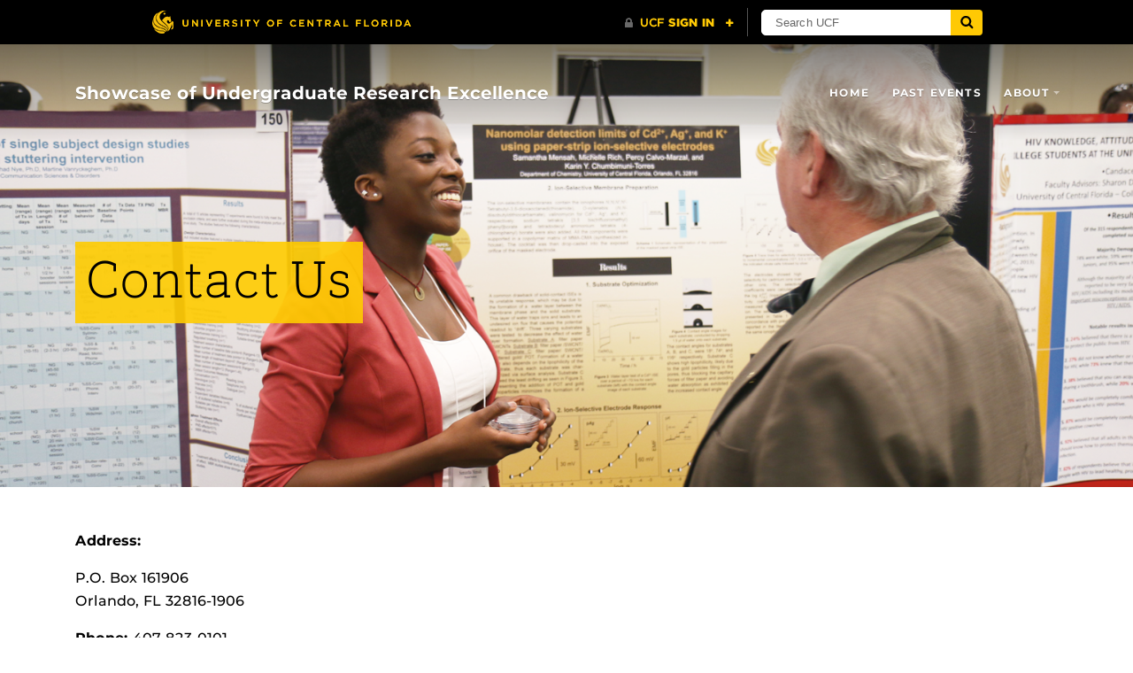

--- FILE ---
content_type: text/css
request_url: https://showcase.ucf.edu/wp-content/plugins/UCF-Post-List-Shortcode/static/css/ucf-post-list.min.css?ver=2.0.8
body_size: 282
content:
@media (max-width:767px){.ucf-post-list.card-layout .ucf-post-list-card-link{display:-webkit-box;display:-ms-flexbox;display:flex;-webkit-box-orient:horizontal;-webkit-box-direction:normal;-ms-flex-direction:row;flex-direction:row}}.ucf-post-list.card-layout .ucf-post-list-thumbnail-image{-ms-flex-item-align:start;align-self:start;display:-webkit-box;display:-ms-flexbox;display:flex;-webkit-box-flex:0;-ms-flex:0 0 60px;flex:0 0 60px;height:auto;margin-bottom:.8rem;margin-left:.8rem;margin-top:.8rem;max-width:60px}@media (min-width:576px){.ucf-post-list.card-layout .ucf-post-list-thumbnail-image{-webkit-box-flex:0;-ms-flex:0 0 80px;flex:0 0 80px;max-width:80px}}@media (min-width:768px){.ucf-post-list.card-layout .ucf-post-list-thumbnail-image{-webkit-box-flex:0;-ms-flex:0 0 100%;flex:0 0 100%;margin:0;max-width:100%;width:100%}}.ucf-post-list.card-layout .ucf-post-list-card-title{font-size:.9rem;font-weight:500;margin-bottom:0;padding:.8rem}@media (min-width:1200px){.ucf-post-list.card-layout .ucf-post-list-card-title{font-size:1rem}}.ucf-post-list.card-layout .ucf-post-list-card-text{color:#767676;font-size:.75rem;font-style:italic;font-weight:400;padding:0 .8rem}@media (min-width:1200px){.ucf-post-list.card-layout .ucf-post-list-card-text{font-size:.9rem}}@media (min-width:768px){.ucf-post-list.card-layout .ucf-post-list-card-deck{display:-webkit-box;display:-ms-flexbox;display:flex;-webkit-box-orient:horizontal;-webkit-box-direction:normal;-ms-flex-flow:row wrap;flex-flow:row wrap}}@media (min-width:768px){.ucf-post-list.card-layout .ucf-post-list-card-deck .ucf-post-list-card:not(:last-child){margin-right:15px}}@media (min-width:768px){.ucf-post-list.card-layout .ucf-post-list-card-deck .ucf-post-list-card{display:-webkit-box;display:-ms-flexbox;display:flex;-webkit-box-flex:1;-ms-flex:1 0 0px;flex:1 0 0;-webkit-box-orient:vertical;-webkit-box-direction:normal;-ms-flex-direction:column;flex-direction:column}}.ucf-post-list.card-layout .ucf-post-list-card{background-color:#fff;border:1px solid rgba(0,0,0,.125);border-radius:0;display:-webkit-box;display:-ms-flexbox;display:flex;-webkit-box-orient:vertical;-webkit-box-direction:normal;-ms-flex-direction:column;flex-direction:column;margin-bottom:1.5rem;position:relative}.ucf-post-list.card-layout .ucf-post-list-card a{color:#000}.ucf-post-search .tt-menu{background-color:#fff;border:1px solid #eee}.ucf-post-search .tt-suggestion{padding:.25em 1em}.ucf-post-search .tt-suggestion:hover{cursor:pointer}.ucf-post-search .tt-cursor{background-color:#eee}

--- FILE ---
content_type: text/css
request_url: https://showcase.ucf.edu/wp-content/themes/UCF-WordPress-Theme-0.7.0/static/css/style.min.css?ver=v0.7.5
body_size: 73038
content:
@charset "UTF-8";/*!
 * Bootstrap v4.0.0-alpha.6 (https://getbootstrap.com)
 * Copyright 2011-2017 The Bootstrap Authors
 * Copyright 2011-2017 Twitter, Inc.
 * Licensed under MIT (https://github.com/twbs/bootstrap/blob/master/LICENSE)
 *//*! normalize.css v5.0.0 | MIT License | github.com/necolas/normalize.css */html{font-family:sans-serif;line-height:1.15;-ms-text-size-adjust:100%;-webkit-text-size-adjust:100%}body{margin:0}article,aside,footer,header,nav,section{display:block}h1{font-size:2em;margin:.67em 0}figcaption,figure,main{display:block}figure{margin:1em 40px}hr{-webkit-box-sizing:content-box;box-sizing:content-box;height:0;overflow:visible}pre{font-family:monospace,monospace;font-size:1em}a{background-color:transparent;-webkit-text-decoration-skip:objects}a:active,a:hover{outline-width:0}abbr[title]{border-bottom:none;text-decoration:underline;-webkit-text-decoration:underline dotted;text-decoration:underline dotted}b,strong{font-weight:inherit}b,strong{font-weight:bolder}code,kbd,samp{font-family:monospace,monospace;font-size:1em}dfn{font-style:italic}mark{background-color:#ff0;color:#000}small{font-size:80%}sub,sup{font-size:75%;line-height:0;position:relative;vertical-align:baseline}sub{bottom:-.25em}sup{top:-.5em}audio,video{display:inline-block}audio:not([controls]){display:none;height:0}img{border-style:none}svg:not(:root){overflow:hidden}button,input,optgroup,select,textarea{font-family:sans-serif;font-size:100%;line-height:1.15;margin:0}button,input{overflow:visible}button,select{text-transform:none}[type=reset],[type=submit],button,html [type=button]{-webkit-appearance:button}[type=button]::-moz-focus-inner,[type=reset]::-moz-focus-inner,[type=submit]::-moz-focus-inner,button::-moz-focus-inner{border-style:none;padding:0}[type=button]:-moz-focusring,[type=reset]:-moz-focusring,[type=submit]:-moz-focusring,button:-moz-focusring{outline:1px dotted ButtonText}fieldset{border:1px solid silver;margin:0 2px;padding:.35em .625em .75em}legend{-webkit-box-sizing:border-box;box-sizing:border-box;color:inherit;display:table;max-width:100%;padding:0;white-space:normal}progress{display:inline-block;vertical-align:baseline}textarea{overflow:auto}[type=checkbox],[type=radio]{-webkit-box-sizing:border-box;box-sizing:border-box;padding:0}[type=number]::-webkit-inner-spin-button,[type=number]::-webkit-outer-spin-button{height:auto}[type=search]{-webkit-appearance:textfield;outline-offset:-2px}[type=search]::-webkit-search-cancel-button,[type=search]::-webkit-search-decoration{-webkit-appearance:none}::-webkit-file-upload-button{-webkit-appearance:button;font:inherit}details,menu{display:block}summary{display:list-item}canvas{display:inline-block}template{display:none}[hidden]{display:none}html{-webkit-box-sizing:border-box;box-sizing:border-box}*,::after,::before{-webkit-box-sizing:inherit;box-sizing:inherit}@-ms-viewport{width:device-width}html{-ms-overflow-style:scrollbar;-webkit-tap-highlight-color:transparent}body{font-family:"Gotham SSm A","Gotham SSm B","UCF Sans Serif Alt","Helvetica Neue",Arial,sans-serif;font-size:.875rem;font-weight:400;line-height:1.65;color:#000;background-color:#fff}[tabindex="-1"]:focus{outline:0!important}h1,h2,h3,h4,h5,h6{margin-top:0;margin-bottom:.5rem}p{margin-top:0;margin-bottom:1rem}abbr[data-original-title],abbr[title]{cursor:help}address{margin-bottom:1rem;font-style:normal;line-height:inherit}dl,ol,ul{margin-top:0;margin-bottom:1rem}ol ol,ol ul,ul ol,ul ul{margin-bottom:0}dt{font-weight:700}dd{margin-bottom:.5rem;margin-left:0}blockquote{margin:0 0 1rem}a{color:#0262b6;text-decoration:none}a:focus,a:hover{color:#01396a;text-decoration:underline}a:not([href]):not([tabindex]){color:inherit;text-decoration:none}a:not([href]):not([tabindex]):focus,a:not([href]):not([tabindex]):hover{color:inherit;text-decoration:none}a:not([href]):not([tabindex]):focus{outline:0}pre{margin-top:0;margin-bottom:1rem;overflow:auto}figure{margin:0 0 1rem}img{vertical-align:middle}[role=button]{cursor:pointer}[role=button],a,area,button,input,label,select,summary,textarea{-ms-touch-action:manipulation;touch-action:manipulation}table{border-collapse:collapse;background-color:transparent}caption{padding-top:.75rem;padding-bottom:.75rem;color:#636c72;text-align:left;caption-side:bottom}th{text-align:left}label{display:inline-block;margin-bottom:.5rem}button:focus{outline:1px dotted;outline:5px auto -webkit-focus-ring-color}button,input,select,textarea{line-height:inherit}input[type=checkbox]:disabled,input[type=radio]:disabled{cursor:not-allowed}input[type=date],input[type=datetime-local],input[type=month],input[type=time]{-webkit-appearance:listbox}textarea{resize:vertical}fieldset{min-width:0;padding:0;margin:0;border:0}legend{display:block;width:100%;padding:0;margin-bottom:.5rem;font-size:1.5rem;line-height:inherit}input[type=search]{-webkit-appearance:none}output{display:inline-block}[hidden]{display:none!important}.h1,.h2,.h3,.h4,.h5,.h6,.ucf-events-modern .ucf-event-start-date,.ucf-events-modern .ucf-event-start-time,.ucf-events-modern .ucf-event-title,.ucf-events-modern-nodesc .ucf-event-start-date,.ucf-events-modern-nodesc .ucf-event-start-time,.ucf-events-modern-nodesc .ucf-event-title,.ucf-news.modern .ucf-news-item-title,h1,h2,h3,h4,h5,h6{margin-bottom:.5rem;font-family:inherit;font-weight:600;line-height:1.1;color:inherit}.h1,h1{font-size:2rem}.h2,h2{font-size:1.7rem}.h3,h3{font-size:1.45rem}.h4,h4{font-size:1.2rem}.h5,.ucf-events-modern .ucf-event-start-date,.ucf-events-modern .ucf-event-start-time,.ucf-events-modern .ucf-event-title,.ucf-events-modern-nodesc .ucf-event-start-date,.ucf-events-modern-nodesc .ucf-event-start-time,.ucf-events-modern-nodesc .ucf-event-title,.ucf-news.modern .ucf-news-item-title,h5{font-size:1rem}.h6,h6{font-size:.75rem}.lead{font-size:1rem;font-weight:400}.display-1{font-size:14vw;font-weight:600;line-height:1.1}.display-2{font-size:12vw;font-weight:600;line-height:1.1}.display-3{font-size:9.5vw;font-weight:600;line-height:1.1}.display-4{font-size:7vw;font-weight:600;line-height:1.1}hr{margin-top:1rem;margin-bottom:1rem;border:0;border-top:1px solid rgba(0,0,0,.1)}.small,small{font-size:70%;font-weight:400}.mark,mark{padding:.2em;background-color:#fcf8e3}.list-unstyled{padding-left:0;list-style:none}.list-inline{padding-left:0;list-style:none}.list-inline-item{display:inline-block}.list-inline-item:not(:last-child){margin-right:5px}.initialism{font-size:90%;text-transform:uppercase}.blockquote{padding:.5rem 1rem;margin-bottom:1rem;font-size:1.1rem;border-left:0 solid transparent}.blockquote-footer{display:block;font-size:80%;color:inherit}.blockquote-footer::before{content:"\2014 \00A0"}.blockquote-reverse{padding-right:1rem;padding-left:0;text-align:right;border-right:0 solid transparent;border-left:0}.blockquote-reverse .blockquote-footer::before{content:""}.blockquote-reverse .blockquote-footer::after{content:"\00A0 \2014"}.img-fluid,.widget_media_image img{max-width:100%;height:auto}.img-thumbnail{padding:.25rem;background-color:#fff;border:1px solid #ddd;border-radius:.25rem;-webkit-transition:all .2s ease-in-out;transition:all .2s ease-in-out;max-width:100%;height:auto}.figure{display:inline-block}.figure-img{margin-bottom:.5rem;line-height:1}.figure-caption{font-size:90%;color:#636c72}code,kbd,pre,samp{font-family:Menlo,Monaco,Consolas,"Liberation Mono","Courier New",monospace}code{padding:.2rem .4rem;font-size:90%;color:#bd4147;background-color:#f7f7f9;border-radius:.25rem}a>code{padding:0;color:inherit;background-color:inherit}kbd{padding:.2rem .4rem;font-size:90%;color:#fff;background-color:#292b2c;border-radius:.2rem}kbd kbd{padding:0;font-size:100%;font-weight:700}pre{display:block;margin-top:0;margin-bottom:1rem;font-size:90%;color:#292b2c}pre code{padding:0;font-size:inherit;color:inherit;background-color:transparent;border-radius:0}.pre-scrollable{max-height:340px;overflow-y:scroll}.container{position:relative;margin-left:auto;margin-right:auto;padding-right:15px;padding-left:15px}@media (min-width:576px){.container{padding-right:15px;padding-left:15px}}@media (min-width:768px){.container{padding-right:15px;padding-left:15px}}@media (min-width:992px){.container{padding-right:15px;padding-left:15px}}@media (min-width:1200px){.container{padding-right:15px;padding-left:15px}}@media (min-width:576px){.container{width:540px;max-width:100%}}@media (min-width:768px){.container{width:720px;max-width:100%}}@media (min-width:992px){.container{width:960px;max-width:100%}}@media (min-width:1200px){.container{width:1140px;max-width:100%}}.container-fluid{position:relative;margin-left:auto;margin-right:auto;padding-right:15px;padding-left:15px}@media (min-width:576px){.container-fluid{padding-right:15px;padding-left:15px}}@media (min-width:768px){.container-fluid{padding-right:15px;padding-left:15px}}@media (min-width:992px){.container-fluid{padding-right:15px;padding-left:15px}}@media (min-width:1200px){.container-fluid{padding-right:15px;padding-left:15px}}.row{display:-webkit-box;display:-ms-flexbox;display:flex;-ms-flex-wrap:wrap;flex-wrap:wrap;margin-right:-15px;margin-left:-15px}@media (min-width:576px){.row{margin-right:-15px;margin-left:-15px}}@media (min-width:768px){.row{margin-right:-15px;margin-left:-15px}}@media (min-width:992px){.row{margin-right:-15px;margin-left:-15px}}@media (min-width:1200px){.row{margin-right:-15px;margin-left:-15px}}.no-gutters{margin-right:0;margin-left:0}.no-gutters>.col,.no-gutters>[class*=col-]{padding-right:0;padding-left:0}.col,.col-1,.col-10,.col-11,.col-12,.col-2,.col-3,.col-4,.col-5,.col-6,.col-7,.col-8,.col-9,.col-auto,.col-lg,.col-lg-1,.col-lg-10,.col-lg-11,.col-lg-12,.col-lg-2,.col-lg-3,.col-lg-4,.col-lg-5,.col-lg-6,.col-lg-7,.col-lg-8,.col-lg-9,.col-lg-auto,.col-md,.col-md-1,.col-md-10,.col-md-11,.col-md-12,.col-md-2,.col-md-3,.col-md-4,.col-md-5,.col-md-6,.col-md-7,.col-md-8,.col-md-9,.col-md-auto,.col-sm,.col-sm-1,.col-sm-10,.col-sm-11,.col-sm-12,.col-sm-2,.col-sm-3,.col-sm-4,.col-sm-5,.col-sm-6,.col-sm-7,.col-sm-8,.col-sm-9,.col-sm-auto,.col-xl,.col-xl-1,.col-xl-10,.col-xl-11,.col-xl-12,.col-xl-2,.col-xl-3,.col-xl-4,.col-xl-5,.col-xl-6,.col-xl-7,.col-xl-8,.col-xl-9,.col-xl-auto{position:relative;width:100%;padding-right:15px;padding-left:15px}@media (min-width:576px){.col,.col-1,.col-10,.col-11,.col-12,.col-2,.col-3,.col-4,.col-5,.col-6,.col-7,.col-8,.col-9,.col-auto,.col-lg,.col-lg-1,.col-lg-10,.col-lg-11,.col-lg-12,.col-lg-2,.col-lg-3,.col-lg-4,.col-lg-5,.col-lg-6,.col-lg-7,.col-lg-8,.col-lg-9,.col-lg-auto,.col-md,.col-md-1,.col-md-10,.col-md-11,.col-md-12,.col-md-2,.col-md-3,.col-md-4,.col-md-5,.col-md-6,.col-md-7,.col-md-8,.col-md-9,.col-md-auto,.col-sm,.col-sm-1,.col-sm-10,.col-sm-11,.col-sm-12,.col-sm-2,.col-sm-3,.col-sm-4,.col-sm-5,.col-sm-6,.col-sm-7,.col-sm-8,.col-sm-9,.col-sm-auto,.col-xl,.col-xl-1,.col-xl-10,.col-xl-11,.col-xl-12,.col-xl-2,.col-xl-3,.col-xl-4,.col-xl-5,.col-xl-6,.col-xl-7,.col-xl-8,.col-xl-9,.col-xl-auto{padding-right:15px;padding-left:15px}}@media (min-width:768px){.col,.col-1,.col-10,.col-11,.col-12,.col-2,.col-3,.col-4,.col-5,.col-6,.col-7,.col-8,.col-9,.col-auto,.col-lg,.col-lg-1,.col-lg-10,.col-lg-11,.col-lg-12,.col-lg-2,.col-lg-3,.col-lg-4,.col-lg-5,.col-lg-6,.col-lg-7,.col-lg-8,.col-lg-9,.col-lg-auto,.col-md,.col-md-1,.col-md-10,.col-md-11,.col-md-12,.col-md-2,.col-md-3,.col-md-4,.col-md-5,.col-md-6,.col-md-7,.col-md-8,.col-md-9,.col-md-auto,.col-sm,.col-sm-1,.col-sm-10,.col-sm-11,.col-sm-12,.col-sm-2,.col-sm-3,.col-sm-4,.col-sm-5,.col-sm-6,.col-sm-7,.col-sm-8,.col-sm-9,.col-sm-auto,.col-xl,.col-xl-1,.col-xl-10,.col-xl-11,.col-xl-12,.col-xl-2,.col-xl-3,.col-xl-4,.col-xl-5,.col-xl-6,.col-xl-7,.col-xl-8,.col-xl-9,.col-xl-auto{padding-right:15px;padding-left:15px}}@media (min-width:992px){.col,.col-1,.col-10,.col-11,.col-12,.col-2,.col-3,.col-4,.col-5,.col-6,.col-7,.col-8,.col-9,.col-auto,.col-lg,.col-lg-1,.col-lg-10,.col-lg-11,.col-lg-12,.col-lg-2,.col-lg-3,.col-lg-4,.col-lg-5,.col-lg-6,.col-lg-7,.col-lg-8,.col-lg-9,.col-lg-auto,.col-md,.col-md-1,.col-md-10,.col-md-11,.col-md-12,.col-md-2,.col-md-3,.col-md-4,.col-md-5,.col-md-6,.col-md-7,.col-md-8,.col-md-9,.col-md-auto,.col-sm,.col-sm-1,.col-sm-10,.col-sm-11,.col-sm-12,.col-sm-2,.col-sm-3,.col-sm-4,.col-sm-5,.col-sm-6,.col-sm-7,.col-sm-8,.col-sm-9,.col-sm-auto,.col-xl,.col-xl-1,.col-xl-10,.col-xl-11,.col-xl-12,.col-xl-2,.col-xl-3,.col-xl-4,.col-xl-5,.col-xl-6,.col-xl-7,.col-xl-8,.col-xl-9,.col-xl-auto{padding-right:15px;padding-left:15px}}@media (min-width:1200px){.col,.col-1,.col-10,.col-11,.col-12,.col-2,.col-3,.col-4,.col-5,.col-6,.col-7,.col-8,.col-9,.col-auto,.col-lg,.col-lg-1,.col-lg-10,.col-lg-11,.col-lg-12,.col-lg-2,.col-lg-3,.col-lg-4,.col-lg-5,.col-lg-6,.col-lg-7,.col-lg-8,.col-lg-9,.col-lg-auto,.col-md,.col-md-1,.col-md-10,.col-md-11,.col-md-12,.col-md-2,.col-md-3,.col-md-4,.col-md-5,.col-md-6,.col-md-7,.col-md-8,.col-md-9,.col-md-auto,.col-sm,.col-sm-1,.col-sm-10,.col-sm-11,.col-sm-12,.col-sm-2,.col-sm-3,.col-sm-4,.col-sm-5,.col-sm-6,.col-sm-7,.col-sm-8,.col-sm-9,.col-sm-auto,.col-xl,.col-xl-1,.col-xl-10,.col-xl-11,.col-xl-12,.col-xl-2,.col-xl-3,.col-xl-4,.col-xl-5,.col-xl-6,.col-xl-7,.col-xl-8,.col-xl-9,.col-xl-auto{padding-right:15px;padding-left:15px}}.col{-ms-flex-preferred-size:0;flex-basis:0;-webkit-box-flex:1;-ms-flex-positive:1;flex-grow:1;max-width:100%}.col-auto{-webkit-box-flex:0;-ms-flex:0 0 auto;flex:0 0 auto;max-width:100%;width:auto}.col-1{-webkit-box-flex:0;-ms-flex:0 0 8.33333%;flex:0 0 8.33333%;max-width:8.33333%}.col-2{-webkit-box-flex:0;-ms-flex:0 0 16.66667%;flex:0 0 16.66667%;max-width:16.66667%}.col-3{-webkit-box-flex:0;-ms-flex:0 0 25%;flex:0 0 25%;max-width:25%}.col-4{-webkit-box-flex:0;-ms-flex:0 0 33.33333%;flex:0 0 33.33333%;max-width:33.33333%}.col-5{-webkit-box-flex:0;-ms-flex:0 0 41.66667%;flex:0 0 41.66667%;max-width:41.66667%}.col-6{-webkit-box-flex:0;-ms-flex:0 0 50%;flex:0 0 50%;max-width:50%}.col-7{-webkit-box-flex:0;-ms-flex:0 0 58.33333%;flex:0 0 58.33333%;max-width:58.33333%}.col-8{-webkit-box-flex:0;-ms-flex:0 0 66.66667%;flex:0 0 66.66667%;max-width:66.66667%}.col-9{-webkit-box-flex:0;-ms-flex:0 0 75%;flex:0 0 75%;max-width:75%}.col-10{-webkit-box-flex:0;-ms-flex:0 0 83.33333%;flex:0 0 83.33333%;max-width:83.33333%}.col-11{-webkit-box-flex:0;-ms-flex:0 0 91.66667%;flex:0 0 91.66667%;max-width:91.66667%}.col-12{-webkit-box-flex:0;-ms-flex:0 0 100%;flex:0 0 100%;max-width:100%}.pull-0{right:auto}.pull-1{right:8.33333%}.pull-2{right:16.66667%}.pull-3{right:25%}.pull-4{right:33.33333%}.pull-5{right:41.66667%}.pull-6{right:50%}.pull-7{right:58.33333%}.pull-8{right:66.66667%}.pull-9{right:75%}.pull-10{right:83.33333%}.pull-11{right:91.66667%}.pull-12{right:100%}.push-0{left:auto}.push-1{left:8.33333%}.push-2{left:16.66667%}.push-3{left:25%}.push-4{left:33.33333%}.push-5{left:41.66667%}.push-6{left:50%}.push-7{left:58.33333%}.push-8{left:66.66667%}.push-9{left:75%}.push-10{left:83.33333%}.push-11{left:91.66667%}.push-12{left:100%}.offset-1{margin-left:8.33333%}.offset-2{margin-left:16.66667%}.offset-3{margin-left:25%}.offset-4{margin-left:33.33333%}.offset-5{margin-left:41.66667%}.offset-6{margin-left:50%}.offset-7{margin-left:58.33333%}.offset-8{margin-left:66.66667%}.offset-9{margin-left:75%}.offset-10{margin-left:83.33333%}.offset-11{margin-left:91.66667%}@media (min-width:576px){.col-sm{-ms-flex-preferred-size:0;flex-basis:0;-webkit-box-flex:1;-ms-flex-positive:1;flex-grow:1;max-width:100%}.col-sm-auto{-webkit-box-flex:0;-ms-flex:0 0 auto;flex:0 0 auto;max-width:100%;width:auto}.col-sm-1{-webkit-box-flex:0;-ms-flex:0 0 8.33333%;flex:0 0 8.33333%;max-width:8.33333%}.col-sm-2{-webkit-box-flex:0;-ms-flex:0 0 16.66667%;flex:0 0 16.66667%;max-width:16.66667%}.col-sm-3{-webkit-box-flex:0;-ms-flex:0 0 25%;flex:0 0 25%;max-width:25%}.col-sm-4{-webkit-box-flex:0;-ms-flex:0 0 33.33333%;flex:0 0 33.33333%;max-width:33.33333%}.col-sm-5{-webkit-box-flex:0;-ms-flex:0 0 41.66667%;flex:0 0 41.66667%;max-width:41.66667%}.col-sm-6{-webkit-box-flex:0;-ms-flex:0 0 50%;flex:0 0 50%;max-width:50%}.col-sm-7{-webkit-box-flex:0;-ms-flex:0 0 58.33333%;flex:0 0 58.33333%;max-width:58.33333%}.col-sm-8{-webkit-box-flex:0;-ms-flex:0 0 66.66667%;flex:0 0 66.66667%;max-width:66.66667%}.col-sm-9{-webkit-box-flex:0;-ms-flex:0 0 75%;flex:0 0 75%;max-width:75%}.col-sm-10{-webkit-box-flex:0;-ms-flex:0 0 83.33333%;flex:0 0 83.33333%;max-width:83.33333%}.col-sm-11{-webkit-box-flex:0;-ms-flex:0 0 91.66667%;flex:0 0 91.66667%;max-width:91.66667%}.col-sm-12{-webkit-box-flex:0;-ms-flex:0 0 100%;flex:0 0 100%;max-width:100%}.pull-sm-0{right:auto}.pull-sm-1{right:8.33333%}.pull-sm-2{right:16.66667%}.pull-sm-3{right:25%}.pull-sm-4{right:33.33333%}.pull-sm-5{right:41.66667%}.pull-sm-6{right:50%}.pull-sm-7{right:58.33333%}.pull-sm-8{right:66.66667%}.pull-sm-9{right:75%}.pull-sm-10{right:83.33333%}.pull-sm-11{right:91.66667%}.pull-sm-12{right:100%}.push-sm-0{left:auto}.push-sm-1{left:8.33333%}.push-sm-2{left:16.66667%}.push-sm-3{left:25%}.push-sm-4{left:33.33333%}.push-sm-5{left:41.66667%}.push-sm-6{left:50%}.push-sm-7{left:58.33333%}.push-sm-8{left:66.66667%}.push-sm-9{left:75%}.push-sm-10{left:83.33333%}.push-sm-11{left:91.66667%}.push-sm-12{left:100%}.offset-sm-0{margin-left:0}.offset-sm-1{margin-left:8.33333%}.offset-sm-2{margin-left:16.66667%}.offset-sm-3{margin-left:25%}.offset-sm-4{margin-left:33.33333%}.offset-sm-5{margin-left:41.66667%}.offset-sm-6{margin-left:50%}.offset-sm-7{margin-left:58.33333%}.offset-sm-8{margin-left:66.66667%}.offset-sm-9{margin-left:75%}.offset-sm-10{margin-left:83.33333%}.offset-sm-11{margin-left:91.66667%}}@media (min-width:768px){.col-md{-ms-flex-preferred-size:0;flex-basis:0;-webkit-box-flex:1;-ms-flex-positive:1;flex-grow:1;max-width:100%}.col-md-auto{-webkit-box-flex:0;-ms-flex:0 0 auto;flex:0 0 auto;max-width:100%;width:auto}.col-md-1{-webkit-box-flex:0;-ms-flex:0 0 8.33333%;flex:0 0 8.33333%;max-width:8.33333%}.col-md-2{-webkit-box-flex:0;-ms-flex:0 0 16.66667%;flex:0 0 16.66667%;max-width:16.66667%}.col-md-3{-webkit-box-flex:0;-ms-flex:0 0 25%;flex:0 0 25%;max-width:25%}.col-md-4{-webkit-box-flex:0;-ms-flex:0 0 33.33333%;flex:0 0 33.33333%;max-width:33.33333%}.col-md-5{-webkit-box-flex:0;-ms-flex:0 0 41.66667%;flex:0 0 41.66667%;max-width:41.66667%}.col-md-6{-webkit-box-flex:0;-ms-flex:0 0 50%;flex:0 0 50%;max-width:50%}.col-md-7{-webkit-box-flex:0;-ms-flex:0 0 58.33333%;flex:0 0 58.33333%;max-width:58.33333%}.col-md-8{-webkit-box-flex:0;-ms-flex:0 0 66.66667%;flex:0 0 66.66667%;max-width:66.66667%}.col-md-9{-webkit-box-flex:0;-ms-flex:0 0 75%;flex:0 0 75%;max-width:75%}.col-md-10{-webkit-box-flex:0;-ms-flex:0 0 83.33333%;flex:0 0 83.33333%;max-width:83.33333%}.col-md-11{-webkit-box-flex:0;-ms-flex:0 0 91.66667%;flex:0 0 91.66667%;max-width:91.66667%}.col-md-12{-webkit-box-flex:0;-ms-flex:0 0 100%;flex:0 0 100%;max-width:100%}.pull-md-0{right:auto}.pull-md-1{right:8.33333%}.pull-md-2{right:16.66667%}.pull-md-3{right:25%}.pull-md-4{right:33.33333%}.pull-md-5{right:41.66667%}.pull-md-6{right:50%}.pull-md-7{right:58.33333%}.pull-md-8{right:66.66667%}.pull-md-9{right:75%}.pull-md-10{right:83.33333%}.pull-md-11{right:91.66667%}.pull-md-12{right:100%}.push-md-0{left:auto}.push-md-1{left:8.33333%}.push-md-2{left:16.66667%}.push-md-3{left:25%}.push-md-4{left:33.33333%}.push-md-5{left:41.66667%}.push-md-6{left:50%}.push-md-7{left:58.33333%}.push-md-8{left:66.66667%}.push-md-9{left:75%}.push-md-10{left:83.33333%}.push-md-11{left:91.66667%}.push-md-12{left:100%}.offset-md-0{margin-left:0}.offset-md-1{margin-left:8.33333%}.offset-md-2{margin-left:16.66667%}.offset-md-3{margin-left:25%}.offset-md-4{margin-left:33.33333%}.offset-md-5{margin-left:41.66667%}.offset-md-6{margin-left:50%}.offset-md-7{margin-left:58.33333%}.offset-md-8{margin-left:66.66667%}.offset-md-9{margin-left:75%}.offset-md-10{margin-left:83.33333%}.offset-md-11{margin-left:91.66667%}}@media (min-width:992px){.col-lg{-ms-flex-preferred-size:0;flex-basis:0;-webkit-box-flex:1;-ms-flex-positive:1;flex-grow:1;max-width:100%}.col-lg-auto{-webkit-box-flex:0;-ms-flex:0 0 auto;flex:0 0 auto;max-width:100%;width:auto}.col-lg-1{-webkit-box-flex:0;-ms-flex:0 0 8.33333%;flex:0 0 8.33333%;max-width:8.33333%}.col-lg-2{-webkit-box-flex:0;-ms-flex:0 0 16.66667%;flex:0 0 16.66667%;max-width:16.66667%}.col-lg-3{-webkit-box-flex:0;-ms-flex:0 0 25%;flex:0 0 25%;max-width:25%}.col-lg-4{-webkit-box-flex:0;-ms-flex:0 0 33.33333%;flex:0 0 33.33333%;max-width:33.33333%}.col-lg-5{-webkit-box-flex:0;-ms-flex:0 0 41.66667%;flex:0 0 41.66667%;max-width:41.66667%}.col-lg-6{-webkit-box-flex:0;-ms-flex:0 0 50%;flex:0 0 50%;max-width:50%}.col-lg-7{-webkit-box-flex:0;-ms-flex:0 0 58.33333%;flex:0 0 58.33333%;max-width:58.33333%}.col-lg-8{-webkit-box-flex:0;-ms-flex:0 0 66.66667%;flex:0 0 66.66667%;max-width:66.66667%}.col-lg-9{-webkit-box-flex:0;-ms-flex:0 0 75%;flex:0 0 75%;max-width:75%}.col-lg-10{-webkit-box-flex:0;-ms-flex:0 0 83.33333%;flex:0 0 83.33333%;max-width:83.33333%}.col-lg-11{-webkit-box-flex:0;-ms-flex:0 0 91.66667%;flex:0 0 91.66667%;max-width:91.66667%}.col-lg-12{-webkit-box-flex:0;-ms-flex:0 0 100%;flex:0 0 100%;max-width:100%}.pull-lg-0{right:auto}.pull-lg-1{right:8.33333%}.pull-lg-2{right:16.66667%}.pull-lg-3{right:25%}.pull-lg-4{right:33.33333%}.pull-lg-5{right:41.66667%}.pull-lg-6{right:50%}.pull-lg-7{right:58.33333%}.pull-lg-8{right:66.66667%}.pull-lg-9{right:75%}.pull-lg-10{right:83.33333%}.pull-lg-11{right:91.66667%}.pull-lg-12{right:100%}.push-lg-0{left:auto}.push-lg-1{left:8.33333%}.push-lg-2{left:16.66667%}.push-lg-3{left:25%}.push-lg-4{left:33.33333%}.push-lg-5{left:41.66667%}.push-lg-6{left:50%}.push-lg-7{left:58.33333%}.push-lg-8{left:66.66667%}.push-lg-9{left:75%}.push-lg-10{left:83.33333%}.push-lg-11{left:91.66667%}.push-lg-12{left:100%}.offset-lg-0{margin-left:0}.offset-lg-1{margin-left:8.33333%}.offset-lg-2{margin-left:16.66667%}.offset-lg-3{margin-left:25%}.offset-lg-4{margin-left:33.33333%}.offset-lg-5{margin-left:41.66667%}.offset-lg-6{margin-left:50%}.offset-lg-7{margin-left:58.33333%}.offset-lg-8{margin-left:66.66667%}.offset-lg-9{margin-left:75%}.offset-lg-10{margin-left:83.33333%}.offset-lg-11{margin-left:91.66667%}}@media (min-width:1200px){.col-xl{-ms-flex-preferred-size:0;flex-basis:0;-webkit-box-flex:1;-ms-flex-positive:1;flex-grow:1;max-width:100%}.col-xl-auto{-webkit-box-flex:0;-ms-flex:0 0 auto;flex:0 0 auto;max-width:100%;width:auto}.col-xl-1{-webkit-box-flex:0;-ms-flex:0 0 8.33333%;flex:0 0 8.33333%;max-width:8.33333%}.col-xl-2{-webkit-box-flex:0;-ms-flex:0 0 16.66667%;flex:0 0 16.66667%;max-width:16.66667%}.col-xl-3{-webkit-box-flex:0;-ms-flex:0 0 25%;flex:0 0 25%;max-width:25%}.col-xl-4{-webkit-box-flex:0;-ms-flex:0 0 33.33333%;flex:0 0 33.33333%;max-width:33.33333%}.col-xl-5{-webkit-box-flex:0;-ms-flex:0 0 41.66667%;flex:0 0 41.66667%;max-width:41.66667%}.col-xl-6{-webkit-box-flex:0;-ms-flex:0 0 50%;flex:0 0 50%;max-width:50%}.col-xl-7{-webkit-box-flex:0;-ms-flex:0 0 58.33333%;flex:0 0 58.33333%;max-width:58.33333%}.col-xl-8{-webkit-box-flex:0;-ms-flex:0 0 66.66667%;flex:0 0 66.66667%;max-width:66.66667%}.col-xl-9{-webkit-box-flex:0;-ms-flex:0 0 75%;flex:0 0 75%;max-width:75%}.col-xl-10{-webkit-box-flex:0;-ms-flex:0 0 83.33333%;flex:0 0 83.33333%;max-width:83.33333%}.col-xl-11{-webkit-box-flex:0;-ms-flex:0 0 91.66667%;flex:0 0 91.66667%;max-width:91.66667%}.col-xl-12{-webkit-box-flex:0;-ms-flex:0 0 100%;flex:0 0 100%;max-width:100%}.pull-xl-0{right:auto}.pull-xl-1{right:8.33333%}.pull-xl-2{right:16.66667%}.pull-xl-3{right:25%}.pull-xl-4{right:33.33333%}.pull-xl-5{right:41.66667%}.pull-xl-6{right:50%}.pull-xl-7{right:58.33333%}.pull-xl-8{right:66.66667%}.pull-xl-9{right:75%}.pull-xl-10{right:83.33333%}.pull-xl-11{right:91.66667%}.pull-xl-12{right:100%}.push-xl-0{left:auto}.push-xl-1{left:8.33333%}.push-xl-2{left:16.66667%}.push-xl-3{left:25%}.push-xl-4{left:33.33333%}.push-xl-5{left:41.66667%}.push-xl-6{left:50%}.push-xl-7{left:58.33333%}.push-xl-8{left:66.66667%}.push-xl-9{left:75%}.push-xl-10{left:83.33333%}.push-xl-11{left:91.66667%}.push-xl-12{left:100%}.offset-xl-0{margin-left:0}.offset-xl-1{margin-left:8.33333%}.offset-xl-2{margin-left:16.66667%}.offset-xl-3{margin-left:25%}.offset-xl-4{margin-left:33.33333%}.offset-xl-5{margin-left:41.66667%}.offset-xl-6{margin-left:50%}.offset-xl-7{margin-left:58.33333%}.offset-xl-8{margin-left:66.66667%}.offset-xl-9{margin-left:75%}.offset-xl-10{margin-left:83.33333%}.offset-xl-11{margin-left:91.66667%}}.table{width:100%;max-width:100%;margin-bottom:1rem}.table td,.table th{padding:.75rem;vertical-align:top;border-top:1px solid #eceeef}.table thead th{vertical-align:bottom;border-bottom:2px solid #eceeef}.table tbody+tbody{border-top:2px solid #eceeef}.table .table{background-color:#fff}.table-sm td,.table-sm th{padding:.3rem}.table-bordered{border:1px solid #eceeef}.table-bordered td,.table-bordered th{border:1px solid #eceeef}.table-bordered thead td,.table-bordered thead th{border-bottom-width:2px}.table-striped tbody tr:nth-of-type(odd){background-color:#fdf9e8}.table-hover tbody tr:hover{background-color:#fff5ce}.table-active,.table-active>td,.table-active>th{background-color:#fff5ce}.table-hover .table-active:hover{background-color:#fff0b5}.table-hover .table-active:hover>td,.table-hover .table-active:hover>th{background-color:#fff0b5}.table-success,.table-success>td,.table-success>th{background-color:#d0f1df}.table-hover .table-success:hover{background-color:#bcebd2}.table-hover .table-success:hover>td,.table-hover .table-success:hover>th{background-color:#bcebd2}.table-info,.table-info>td,.table-info>th{background-color:#dcf3f8}.table-hover .table-info:hover{background-color:#c7ecf4}.table-hover .table-info:hover>td,.table-hover .table-info:hover>th{background-color:#c7ecf4}.table-warning,.table-warning>td,.table-warning>th{background-color:#f9e7c9}.table-hover .table-warning:hover{background-color:#f6ddb2}.table-hover .table-warning:hover>td,.table-hover .table-warning:hover>th{background-color:#f6ddb2}.table-danger,.table-danger>td,.table-danger>th{background-color:#fecfc4}.table-hover .table-danger:hover{background-color:#febbab}.table-hover .table-danger:hover>td,.table-hover .table-danger:hover>th{background-color:#febbab}.thead-inverse th{color:#fff;background-color:#000}.thead-default th{color:#464a4c;background-color:#eceeef}.table-inverse{color:#fff;background-color:#000}.table-inverse td,.table-inverse th,.table-inverse thead th{border-color:#fff}.table-inverse.table-bordered{border:0}.table-responsive{display:block;width:100%;overflow-x:auto;-ms-overflow-style:-ms-autohiding-scrollbar}.table-responsive.table-bordered{border:0}.form-control,.twitter-typeahead .tt-input,.widget_categories .postform{display:block;width:100%;padding:.6875rem .75rem;font-size:.875rem;line-height:1.25;color:#464a4c;background-color:#fff;background-image:none;background-clip:padding-box;border:1px solid rgba(0,0,0,.15);border-radius:0;-webkit-transition:border-color ease-in-out .15s,-webkit-box-shadow ease-in-out .15s;transition:border-color ease-in-out .15s,-webkit-box-shadow ease-in-out .15s;transition:border-color ease-in-out .15s,box-shadow ease-in-out .15s;transition:border-color ease-in-out .15s,box-shadow ease-in-out .15s,-webkit-box-shadow ease-in-out .15s}.form-control::-ms-expand,.twitter-typeahead .tt-input::-ms-expand,.widget_categories .postform::-ms-expand{background-color:transparent;border:0}.form-control:focus,.twitter-typeahead .tt-input:focus,.widget_categories .postform:focus{color:#464a4c;background-color:#fff;border-color:#5cb3fd;outline:0}.form-control::-webkit-input-placeholder, .twitter-typeahead .tt-input::-webkit-input-placeholder, .widget_categories .postform::-webkit-input-placeholder{color:#636c72;opacity:1}.form-control::-moz-placeholder, .twitter-typeahead .tt-input::-moz-placeholder, .widget_categories .postform::-moz-placeholder{color:#636c72;opacity:1}.form-control:-ms-input-placeholder, .twitter-typeahead .tt-input:-ms-input-placeholder, .widget_categories .postform:-ms-input-placeholder{color:#636c72;opacity:1}.form-control::-ms-input-placeholder, .twitter-typeahead .tt-input::-ms-input-placeholder, .widget_categories .postform::-ms-input-placeholder{color:#636c72;opacity:1}.form-control::placeholder,.twitter-typeahead .tt-input::placeholder,.widget_categories .postform::placeholder{color:#636c72;opacity:1}.form-control:disabled,.form-control[readonly],.twitter-typeahead .tt-input:disabled,.twitter-typeahead .tt-input[readonly],.widget_categories .postform:disabled,.widget_categories .postform[readonly]{background-color:#eceeef;opacity:1}.form-control:disabled,.twitter-typeahead .tt-input:disabled,.widget_categories .postform:disabled{cursor:not-allowed}.twitter-typeahead select.tt-input:not([size]):not([multiple]),.widget_categories select.postform:not([size]):not([multiple]),select.form-control:not([size]):not([multiple]){height:calc(2.625rem + 2px)}.twitter-typeahead select.tt-input:focus::-ms-value,.widget_categories select.postform:focus::-ms-value,select.form-control:focus::-ms-value{color:#464a4c;background-color:#fff}.form-control-file,.form-control-range{display:block}.col-form-label{padding-top:calc(.6875rem - 1px * 2);padding-bottom:calc(.6875rem - 1px * 2);margin-bottom:0}.col-form-label-lg{padding-top:calc(1.17188rem - 1px * 2);padding-bottom:calc(1.17188rem - 1px * 2);font-size:1.25rem}.col-form-label-sm{padding-top:calc(.19531rem - 1px * 2);padding-bottom:calc(.19531rem - 1px * 2);font-size:.875rem}.col-form-legend{padding-top:.6875rem;padding-bottom:.6875rem;margin-bottom:0;font-size:.875rem}.form-control-static{padding-top:.6875rem;padding-bottom:.6875rem;margin-bottom:0;line-height:1.25;border:solid transparent;border-width:1px 0}.form-control-static.form-control-lg,.form-control-static.form-control-sm,.input-group-lg>.form-control-static.form-control,.input-group-lg>.form-control-static.input-group-addon,.input-group-lg>.input-group-btn>.form-control-static.btn,.input-group-lg>.input-group-btn>.form-control-static.ucf-degree-search-submit,.input-group-lg>.ucf-degree-search-btn-group>.form-control-static.btn,.input-group-lg>.ucf-degree-search-btn-group>.form-control-static.ucf-degree-search-submit,.input-group-sm>.form-control-static.form-control,.input-group-sm>.form-control-static.input-group-addon,.input-group-sm>.input-group-btn>.form-control-static.btn,.input-group-sm>.input-group-btn>.form-control-static.ucf-degree-search-submit,.input-group-sm>.ucf-degree-search-btn-group>.form-control-static.btn,.input-group-sm>.ucf-degree-search-btn-group>.form-control-static.ucf-degree-search-submit,.twitter-typeahead .input-group-lg>.form-control-static.tt-input,.twitter-typeahead .input-group-sm>.form-control-static.tt-input,.widget_categories .input-group-lg>.form-control-static.postform,.widget_categories .input-group-sm>.form-control-static.postform{padding-right:0;padding-left:0}.form-control-sm,.input-group-sm>.form-control,.input-group-sm>.input-group-addon,.input-group-sm>.input-group-btn>.btn,.input-group-sm>.input-group-btn>.ucf-degree-search-submit,.input-group-sm>.ucf-degree-search-btn-group>.btn,.input-group-sm>.ucf-degree-search-btn-group>.ucf-degree-search-submit,.twitter-typeahead .input-group-sm>.tt-input,.widget_categories .input-group-sm>.postform{padding:.19531rem .5rem;font-size:.875rem;border-radius:0}.input-group-sm>.input-group-btn>select.btn:not([size]):not([multiple]),.input-group-sm>.input-group-btn>select.ucf-degree-search-submit:not([size]):not([multiple]),.input-group-sm>.ucf-degree-search-btn-group>select.btn:not([size]):not([multiple]),.input-group-sm>.ucf-degree-search-btn-group>select.ucf-degree-search-submit:not([size]):not([multiple]),.input-group-sm>select.form-control:not([size]):not([multiple]),.input-group-sm>select.input-group-addon:not([size]):not([multiple]),.twitter-typeahead .input-group-sm>select.tt-input:not([size]):not([multiple]),.widget_categories .input-group-sm>select.postform:not([size]):not([multiple]),select.form-control-sm:not([size]):not([multiple]){height:1.48438rem}.form-control-lg,.input-group-lg>.form-control,.input-group-lg>.input-group-addon,.input-group-lg>.input-group-btn>.btn,.input-group-lg>.input-group-btn>.ucf-degree-search-submit,.input-group-lg>.ucf-degree-search-btn-group>.btn,.input-group-lg>.ucf-degree-search-btn-group>.ucf-degree-search-submit,.twitter-typeahead .input-group-lg>.tt-input,.widget_categories .input-group-lg>.postform{padding:1.17188rem 1.5rem;font-size:1.25rem;border-radius:0}.input-group-lg>.input-group-btn>select.btn:not([size]):not([multiple]),.input-group-lg>.input-group-btn>select.ucf-degree-search-submit:not([size]):not([multiple]),.input-group-lg>.ucf-degree-search-btn-group>select.btn:not([size]):not([multiple]),.input-group-lg>.ucf-degree-search-btn-group>select.ucf-degree-search-submit:not([size]):not([multiple]),.input-group-lg>select.form-control:not([size]):not([multiple]),.input-group-lg>select.input-group-addon:not([size]):not([multiple]),.twitter-typeahead .input-group-lg>select.tt-input:not([size]):not([multiple]),.widget_categories .input-group-lg>select.postform:not([size]):not([multiple]),select.form-control-lg:not([size]):not([multiple]){height:3.90625rem}.form-group{margin-bottom:1rem}.form-text{display:block;margin-top:.25rem}.form-check{position:relative;display:block;margin-bottom:.5rem}.form-check.disabled .form-check-label{color:#636c72;cursor:not-allowed}.form-check-label{padding-left:1.5rem;margin-bottom:0;cursor:pointer}.form-check-input{position:absolute;margin-top:.25rem;margin-left:-1.5rem}.form-check-input:only-child{position:static}.form-check-inline{display:inline-block}.form-check-inline .form-check-label{vertical-align:middle}.form-check-inline+.form-check-inline{margin-left:.75rem}.form-control-feedback{margin-top:.25rem}.form-control-danger,.form-control-success,.form-control-warning{padding-right:2.25rem;background-repeat:no-repeat;background-position:center right .65625rem;background-size:1.3125rem 1.3125rem}.has-success .col-form-label,.has-success .custom-control,.has-success .form-check-label,.has-success .form-control-feedback,.has-success .form-control-label{color:#2ecc71}.has-success .form-control,.has-success .twitter-typeahead .tt-input,.has-success .widget_categories .postform,.twitter-typeahead .has-success .tt-input,.widget_categories .has-success .postform{border-color:#2ecc71}.has-success .input-group-addon{color:#2ecc71;border-color:#2ecc71;background-color:#d1f5e0}.has-success .form-control-success{background-image:url("data:image/svg+xml;charset=utf8,%3Csvg xmlns='http://www.w3.org/2000/svg' viewBox='0 0 8 8'%3E%3Cpath fill='%232ecc71' d='M2.3 6.73L.6 4.53c-.4-1.04.46-1.4 1.1-.8l1.1 1.4 3.4-3.8c.6-.63 1.6-.27 1.2.7l-4 4.6c-.43.5-.8.4-1.1.1z'/%3E%3C/svg%3E")}.has-warning .col-form-label,.has-warning .custom-control,.has-warning .form-check-label,.has-warning .form-control-feedback,.has-warning .form-control-label{color:#f4b350}.has-warning .form-control,.has-warning .twitter-typeahead .tt-input,.has-warning .widget_categories .postform,.twitter-typeahead .has-warning .tt-input,.widget_categories .has-warning .postform{border-color:#f4b350}.has-warning .input-group-addon{color:#f4b350;border-color:#f4b350;background-color:#fff}.has-warning .form-control-warning{background-image:url("data:image/svg+xml;charset=utf8,%3Csvg xmlns='http://www.w3.org/2000/svg' viewBox='0 0 8 8'%3E%3Cpath fill='%23f4b350' d='M4.4 5.324h-.8v-2.46h.8zm0 1.42h-.8V5.89h.8zM3.76.63L.04 7.075c-.115.2.016.425.26.426h7.397c.242 0 .372-.226.258-.426C6.726 4.924 5.47 2.79 4.253.63c-.113-.174-.39-.174-.494 0z'/%3E%3C/svg%3E")}.has-danger .col-form-label,.has-danger .custom-control,.has-danger .form-check-label,.has-danger .form-control-feedback,.has-danger .form-control-label{color:#ff6445}.has-danger .form-control,.has-danger .twitter-typeahead .tt-input,.has-danger .widget_categories .postform,.twitter-typeahead .has-danger .tt-input,.widget_categories .has-danger .postform{border-color:#ff6445}.has-danger .input-group-addon{color:#ff6445;border-color:#ff6445;background-color:#fff}.has-danger .form-control-danger{background-image:url("data:image/svg+xml;charset=utf8,%3Csvg xmlns='http://www.w3.org/2000/svg' fill='%23ff6445' viewBox='-2 -2 7 7'%3E%3Cpath stroke='%23d9534f' d='M0 0l3 3m0-3L0 3'/%3E%3Ccircle r='.5'/%3E%3Ccircle cx='3' r='.5'/%3E%3Ccircle cy='3' r='.5'/%3E%3Ccircle cx='3' cy='3' r='.5'/%3E%3C/svg%3E")}.form-inline{display:-webkit-box;display:-ms-flexbox;display:flex;-webkit-box-orient:horizontal;-webkit-box-direction:normal;-ms-flex-flow:row wrap;flex-flow:row wrap;-webkit-box-align:center;-ms-flex-align:center;align-items:center}.form-inline .form-check{width:100%}@media (min-width:576px){.form-inline label{display:-webkit-box;display:-ms-flexbox;display:flex;-webkit-box-align:center;-ms-flex-align:center;align-items:center;-webkit-box-pack:center;-ms-flex-pack:center;justify-content:center;margin-bottom:0}.form-inline .form-group{display:-webkit-box;display:-ms-flexbox;display:flex;-webkit-box-flex:0;-ms-flex:0 0 auto;flex:0 0 auto;-webkit-box-orient:horizontal;-webkit-box-direction:normal;-ms-flex-flow:row wrap;flex-flow:row wrap;-webkit-box-align:center;-ms-flex-align:center;align-items:center;margin-bottom:0}.form-inline .form-control,.form-inline .twitter-typeahead .tt-input,.form-inline .widget_categories .postform,.twitter-typeahead .form-inline .tt-input,.widget_categories .form-inline .postform{display:inline-block;width:auto;vertical-align:middle}.form-inline .form-control-static{display:inline-block}.form-inline .input-group,.form-inline .ucf-degree-search-input-group{width:auto}.form-inline .form-control-label{margin-bottom:0;vertical-align:middle}.form-inline .form-check{display:-webkit-box;display:-ms-flexbox;display:flex;-webkit-box-align:center;-ms-flex-align:center;align-items:center;-webkit-box-pack:center;-ms-flex-pack:center;justify-content:center;width:auto;margin-top:0;margin-bottom:0}.form-inline .form-check-label{padding-left:0}.form-inline .form-check-input{position:relative;margin-top:0;margin-right:.5rem;margin-left:0}.form-inline .custom-control{display:-webkit-box;display:-ms-flexbox;display:flex;-webkit-box-align:center;-ms-flex-align:center;align-items:center;-webkit-box-pack:center;-ms-flex-pack:center;justify-content:center;padding-left:0}.form-inline .custom-control-indicator{position:static;display:inline-block;margin-right:.5rem;vertical-align:text-bottom}.form-inline .has-feedback .form-control-feedback{top:0}}.btn,.ucf-degree-search-submit{display:inline-block;font-weight:700;line-height:1.25;text-align:center;white-space:nowrap;vertical-align:middle;-webkit-user-select:none;-moz-user-select:none;-ms-user-select:none;user-select:none;border:1px solid transparent;padding:.75rem 1.25rem;font-size:.875rem;border-radius:0;-webkit-transition:all .2s ease-in-out;transition:all .2s ease-in-out}.btn:focus,.btn:hover,.ucf-degree-search-submit:focus,.ucf-degree-search-submit:hover{text-decoration:none}.btn.focus,.btn:focus,.focus.ucf-degree-search-submit,.ucf-degree-search-submit:focus{outline:0;-webkit-box-shadow:0 0 0 transparent;box-shadow:0 0 0 transparent}.btn.disabled,.btn:disabled,.disabled.ucf-degree-search-submit,.ucf-degree-search-submit:disabled{cursor:not-allowed;opacity:.65}.active.ucf-degree-search-submit,.btn.active,.btn:active,.ucf-degree-search-submit:active{background-image:none}a.btn.disabled,a.disabled.ucf-degree-search-submit,fieldset[disabled] a.btn,fieldset[disabled] a.ucf-degree-search-submit{pointer-events:none}.btn-primary{color:#000;background-color:#fc0;border-color:#fc0}.btn-primary:hover{color:#000;background-color:#cca300;border-color:#c29b00}.btn-primary.focus,.btn-primary:focus{-webkit-box-shadow:0 0 0 2px rgba(255,204,0,.5);box-shadow:0 0 0 2px rgba(255,204,0,.5)}.btn-primary.disabled,.btn-primary:disabled{background-color:#fc0;border-color:#fc0}.btn-primary.active,.btn-primary:active,.show>.btn-primary.dropdown-toggle,.twitter-typeahead .tt-open>.btn-primary.dropdown-toggle{color:#000;background-color:#cca300;background-image:none;border-color:#c29b00}.btn-secondary{color:#fff;background-color:#000;border-color:#000}.btn-secondary:hover{color:#fff;background-color:#000;border-color:#000}.btn-secondary.focus,.btn-secondary:focus{-webkit-box-shadow:0 0 0 2px rgba(0,0,0,.5);box-shadow:0 0 0 2px rgba(0,0,0,.5)}.btn-secondary.disabled,.btn-secondary:disabled{background-color:#000;border-color:#000}.btn-secondary.active,.btn-secondary:active,.show>.btn-secondary.dropdown-toggle,.twitter-typeahead .tt-open>.btn-secondary.dropdown-toggle{color:#fff;background-color:#000;background-image:none;border-color:#000}.btn-info{color:#000;background-color:#81cfe0;border-color:#81cfe0}.btn-info:hover{color:#000;background-color:#58bfd6;border-color:#50bcd4}.btn-info.focus,.btn-info:focus{-webkit-box-shadow:0 0 0 2px rgba(129,207,224,.5);box-shadow:0 0 0 2px rgba(129,207,224,.5)}.btn-info.disabled,.btn-info:disabled{background-color:#81cfe0;border-color:#81cfe0}.btn-info.active,.btn-info:active,.show>.btn-info.dropdown-toggle,.twitter-typeahead .tt-open>.btn-info.dropdown-toggle{color:#000;background-color:#58bfd6;background-image:none;border-color:#50bcd4}.btn-success{color:#000;background-color:#2ecc71;border-color:#2ecc71}.btn-success:hover{color:#000;background-color:#25a25a;border-color:#239a55}.btn-success.focus,.btn-success:focus{-webkit-box-shadow:0 0 0 2px rgba(46,204,113,.5);box-shadow:0 0 0 2px rgba(46,204,113,.5)}.btn-success.disabled,.btn-success:disabled{background-color:#2ecc71;border-color:#2ecc71}.btn-success.active,.btn-success:active,.show>.btn-success.dropdown-toggle,.twitter-typeahead .tt-open>.btn-success.dropdown-toggle{color:#000;background-color:#25a25a;background-image:none;border-color:#239a55}.btn-warning{color:#000;background-color:#f4b350;border-color:#f4b350}.btn-warning:hover{color:#000;background-color:#f19e20;border-color:#f09a16}.btn-warning.focus,.btn-warning:focus{-webkit-box-shadow:0 0 0 2px rgba(244,179,80,.5);box-shadow:0 0 0 2px rgba(244,179,80,.5)}.btn-warning.disabled,.btn-warning:disabled{background-color:#f4b350;border-color:#f4b350}.btn-warning.active,.btn-warning:active,.show>.btn-warning.dropdown-toggle,.twitter-typeahead .tt-open>.btn-warning.dropdown-toggle{color:#000;background-color:#f19e20;background-image:none;border-color:#f09a16}.btn-danger{color:#000;background-color:#ff6445;border-color:#ff6445}.btn-danger:hover{color:#000;background-color:#ff3a12;border-color:#ff3108}.btn-danger.focus,.btn-danger:focus{-webkit-box-shadow:0 0 0 2px rgba(255,100,69,.5);box-shadow:0 0 0 2px rgba(255,100,69,.5)}.btn-danger.disabled,.btn-danger:disabled{background-color:#ff6445;border-color:#ff6445}.btn-danger.active,.btn-danger:active,.show>.btn-danger.dropdown-toggle,.twitter-typeahead .tt-open>.btn-danger.dropdown-toggle{color:#000;background-color:#ff3a12;background-image:none;border-color:#ff3108}.btn-outline-primary{color:#fc0;background-image:none;background-color:transparent;border-color:#fc0}.btn-outline-primary:hover{color:#fff;background-color:#fc0;border-color:#fc0}.btn-outline-primary.focus,.btn-outline-primary:focus{-webkit-box-shadow:0 0 0 2px rgba(255,204,0,.5);box-shadow:0 0 0 2px rgba(255,204,0,.5)}.btn-outline-primary.disabled,.btn-outline-primary:disabled{color:#fc0;background-color:transparent}.btn-outline-primary.active,.btn-outline-primary:active,.show>.btn-outline-primary.dropdown-toggle,.twitter-typeahead .tt-open>.btn-outline-primary.dropdown-toggle{color:#fff;background-color:#fc0;border-color:#fc0}.btn-outline-secondary{color:#000;background-image:none;background-color:transparent;border-color:#000}.btn-outline-secondary:hover{color:#fff;background-color:#000;border-color:#000}.btn-outline-secondary.focus,.btn-outline-secondary:focus{-webkit-box-shadow:0 0 0 2px rgba(0,0,0,.5);box-shadow:0 0 0 2px rgba(0,0,0,.5)}.btn-outline-secondary.disabled,.btn-outline-secondary:disabled{color:#000;background-color:transparent}.btn-outline-secondary.active,.btn-outline-secondary:active,.show>.btn-outline-secondary.dropdown-toggle,.twitter-typeahead .tt-open>.btn-outline-secondary.dropdown-toggle{color:#fff;background-color:#000;border-color:#000}.btn-outline-info{color:#81cfe0;background-image:none;background-color:transparent;border-color:#81cfe0}.btn-outline-info:hover{color:#fff;background-color:#81cfe0;border-color:#81cfe0}.btn-outline-info.focus,.btn-outline-info:focus{-webkit-box-shadow:0 0 0 2px rgba(129,207,224,.5);box-shadow:0 0 0 2px rgba(129,207,224,.5)}.btn-outline-info.disabled,.btn-outline-info:disabled{color:#81cfe0;background-color:transparent}.btn-outline-info.active,.btn-outline-info:active,.show>.btn-outline-info.dropdown-toggle,.twitter-typeahead .tt-open>.btn-outline-info.dropdown-toggle{color:#fff;background-color:#81cfe0;border-color:#81cfe0}.btn-outline-success{color:#2ecc71;background-image:none;background-color:transparent;border-color:#2ecc71}.btn-outline-success:hover{color:#fff;background-color:#2ecc71;border-color:#2ecc71}.btn-outline-success.focus,.btn-outline-success:focus{-webkit-box-shadow:0 0 0 2px rgba(46,204,113,.5);box-shadow:0 0 0 2px rgba(46,204,113,.5)}.btn-outline-success.disabled,.btn-outline-success:disabled{color:#2ecc71;background-color:transparent}.btn-outline-success.active,.btn-outline-success:active,.show>.btn-outline-success.dropdown-toggle,.twitter-typeahead .tt-open>.btn-outline-success.dropdown-toggle{color:#fff;background-color:#2ecc71;border-color:#2ecc71}.btn-outline-warning{color:#f4b350;background-image:none;background-color:transparent;border-color:#f4b350}.btn-outline-warning:hover{color:#fff;background-color:#f4b350;border-color:#f4b350}.btn-outline-warning.focus,.btn-outline-warning:focus{-webkit-box-shadow:0 0 0 2px rgba(244,179,80,.5);box-shadow:0 0 0 2px rgba(244,179,80,.5)}.btn-outline-warning.disabled,.btn-outline-warning:disabled{color:#f4b350;background-color:transparent}.btn-outline-warning.active,.btn-outline-warning:active,.show>.btn-outline-warning.dropdown-toggle,.twitter-typeahead .tt-open>.btn-outline-warning.dropdown-toggle{color:#fff;background-color:#f4b350;border-color:#f4b350}.btn-outline-danger{color:#ff6445;background-image:none;background-color:transparent;border-color:#ff6445}.btn-outline-danger:hover{color:#fff;background-color:#ff6445;border-color:#ff6445}.btn-outline-danger.focus,.btn-outline-danger:focus{-webkit-box-shadow:0 0 0 2px rgba(255,100,69,.5);box-shadow:0 0 0 2px rgba(255,100,69,.5)}.btn-outline-danger.disabled,.btn-outline-danger:disabled{color:#ff6445;background-color:transparent}.btn-outline-danger.active,.btn-outline-danger:active,.show>.btn-outline-danger.dropdown-toggle,.twitter-typeahead .tt-open>.btn-outline-danger.dropdown-toggle{color:#fff;background-color:#ff6445;border-color:#ff6445}.btn-link{font-weight:400;color:#0262b6;border-radius:0}.btn-link,.btn-link.active,.btn-link:active,.btn-link:disabled{background-color:transparent}.btn-link,.btn-link:active,.btn-link:focus{border-color:transparent}.btn-link:hover{border-color:transparent}.btn-link:focus,.btn-link:hover{color:#01396a;text-decoration:underline;background-color:transparent}.btn-link:disabled{color:#636c72}.btn-link:disabled:focus,.btn-link:disabled:hover{text-decoration:none}.btn-group-lg>.btn,.btn-group-lg>.ucf-degree-search-submit,.btn-lg{padding:1.25rem 2rem;font-size:1.25rem;border-radius:0}.btn-group-sm>.btn,.btn-group-sm>.ucf-degree-search-submit,.btn-sm{padding:.25rem .5rem;font-size:.875rem;border-radius:0}.btn-block{display:block;width:100%}.btn-block+.btn-block{margin-top:.5rem}input[type=button].btn-block,input[type=reset].btn-block,input[type=submit].btn-block{width:100%}.fade{opacity:0;-webkit-transition:opacity .15s linear;transition:opacity .15s linear}.fade.show,.twitter-typeahead .fade.tt-open{opacity:1}.collapse{display:none}.collapse.show,.twitter-typeahead .collapse.tt-open{display:block}.twitter-typeahead tr.collapse.tt-open,tr.collapse.show{display:table-row}.twitter-typeahead tbody.collapse.tt-open,tbody.collapse.show{display:table-row-group}.collapsing{position:relative;height:0;overflow:hidden;-webkit-transition:height .35s ease;transition:height .35s ease}.dropdown,.dropup,.twitter-typeahead .tt-menu{position:relative}.dropdown-toggle::after{display:inline-block;width:0;height:0;margin-left:.3em;vertical-align:middle;content:"";border-top:.3em solid;border-right:.3em solid transparent;border-left:.3em solid transparent}.dropdown-toggle:focus{outline:0}.dropup .dropdown-toggle::after{border-top:0;border-bottom:.3em solid}.dropdown-menu,.twitter-typeahead .tt-dataset{position:absolute;top:100%;left:0;z-index:9070;display:none;float:left;min-width:10rem;padding:.5rem 0;margin:.125rem 0 0;font-size:.875rem;color:#000;text-align:left;list-style:none;background-color:#fff;background-clip:padding-box;border:1px solid rgba(0,0,0,.15);border-radius:.25rem}.dropdown-divider{height:1px;margin:.5rem 0;overflow:hidden;background-color:#eceeef}.dropdown-item,.twitter-typeahead .tt-suggestion{display:block;width:100%;padding:3px 1.5em;clear:both;font-weight:400;color:#292b2c;text-align:inherit;white-space:nowrap;background:0 0;border:0}.dropdown-item:focus,.dropdown-item:hover,.twitter-typeahead .tt-suggestion:focus,.twitter-typeahead .tt-suggestion:hover{color:#1d1e1f;text-decoration:none;background-color:#f7f7f9}.dropdown-item.active,.dropdown-item:active,.twitter-typeahead .active.tt-suggestion,.twitter-typeahead .tt-suggestion:active{color:#000;text-decoration:none;background-color:#fc0}.dropdown-item.disabled,.dropdown-item:disabled,.twitter-typeahead .disabled.tt-suggestion,.twitter-typeahead .tt-suggestion:disabled{color:#767676;cursor:not-allowed;background-color:transparent}.show>.dropdown-menu,.twitter-typeahead .show>.tt-dataset,.twitter-typeahead .tt-open>.dropdown-menu,.twitter-typeahead .tt-open>.tt-dataset{display:block}.show>a,.twitter-typeahead .tt-open>a{outline:0}.dropdown-menu-right{right:0;left:auto}.dropdown-menu-left{right:auto;left:0}.dropdown-header{display:block;padding:.5rem 1.5em;margin-bottom:0;font-size:.875rem;color:#636c72;white-space:nowrap}.dropdown-backdrop{position:fixed;top:0;right:0;bottom:0;left:0;z-index:9050}.dropup .dropdown-menu,.dropup .twitter-typeahead .tt-dataset,.twitter-typeahead .dropup .tt-dataset{top:auto;bottom:100%;margin-bottom:.125rem}.btn-group,.btn-group-vertical{position:relative;display:-webkit-inline-box;display:-ms-inline-flexbox;display:inline-flex;vertical-align:middle}.btn-group-vertical>.btn,.btn-group-vertical>.ucf-degree-search-submit,.btn-group>.btn,.btn-group>.ucf-degree-search-submit{position:relative;-webkit-box-flex:0;-ms-flex:0 1 auto;flex:0 1 auto}.btn-group-vertical>.btn:hover,.btn-group-vertical>.ucf-degree-search-submit:hover,.btn-group>.btn:hover,.btn-group>.ucf-degree-search-submit:hover{z-index:2}.btn-group-vertical>.active.ucf-degree-search-submit,.btn-group-vertical>.btn.active,.btn-group-vertical>.btn:active,.btn-group-vertical>.btn:focus,.btn-group-vertical>.ucf-degree-search-submit:active,.btn-group-vertical>.ucf-degree-search-submit:focus,.btn-group>.active.ucf-degree-search-submit,.btn-group>.btn.active,.btn-group>.btn:active,.btn-group>.btn:focus,.btn-group>.ucf-degree-search-submit:active,.btn-group>.ucf-degree-search-submit:focus{z-index:2}.btn-group .btn+.btn,.btn-group .btn+.btn-group,.btn-group .btn+.ucf-degree-search-submit,.btn-group .btn-group+.btn,.btn-group .btn-group+.btn-group,.btn-group .btn-group+.ucf-degree-search-submit,.btn-group .ucf-degree-search-submit+.btn,.btn-group .ucf-degree-search-submit+.btn-group,.btn-group .ucf-degree-search-submit+.ucf-degree-search-submit,.btn-group-vertical .btn+.btn,.btn-group-vertical .btn+.btn-group,.btn-group-vertical .btn+.ucf-degree-search-submit,.btn-group-vertical .btn-group+.btn,.btn-group-vertical .btn-group+.btn-group,.btn-group-vertical .btn-group+.ucf-degree-search-submit,.btn-group-vertical .ucf-degree-search-submit+.btn,.btn-group-vertical .ucf-degree-search-submit+.btn-group,.btn-group-vertical .ucf-degree-search-submit+.ucf-degree-search-submit{margin-left:-1px}.btn-toolbar{display:-webkit-box;display:-ms-flexbox;display:flex;-webkit-box-pack:start;-ms-flex-pack:start;justify-content:flex-start}.btn-toolbar .input-group,.btn-toolbar .ucf-degree-search-input-group{width:auto}.btn-group>.btn:not(:first-child):not(:last-child):not(.dropdown-toggle),.btn-group>.ucf-degree-search-submit:not(:first-child):not(:last-child):not(.dropdown-toggle){border-radius:0}.btn-group>.btn:first-child,.btn-group>.ucf-degree-search-submit:first-child{margin-left:0}.btn-group>.btn:first-child:not(:last-child):not(.dropdown-toggle),.btn-group>.ucf-degree-search-submit:first-child:not(:last-child):not(.dropdown-toggle){border-bottom-right-radius:0;border-top-right-radius:0}.btn-group>.btn:last-child:not(:first-child),.btn-group>.dropdown-toggle:not(:first-child),.btn-group>.ucf-degree-search-submit:last-child:not(:first-child){border-bottom-left-radius:0;border-top-left-radius:0}.btn-group>.btn-group{float:left}.btn-group>.btn-group:not(:first-child):not(:last-child)>.btn,.btn-group>.btn-group:not(:first-child):not(:last-child)>.ucf-degree-search-submit{border-radius:0}.btn-group>.btn-group:first-child:not(:last-child)>.btn:last-child,.btn-group>.btn-group:first-child:not(:last-child)>.dropdown-toggle,.btn-group>.btn-group:first-child:not(:last-child)>.ucf-degree-search-submit:last-child{border-bottom-right-radius:0;border-top-right-radius:0}.btn-group>.btn-group:last-child:not(:first-child)>.btn:first-child,.btn-group>.btn-group:last-child:not(:first-child)>.ucf-degree-search-submit:first-child{border-bottom-left-radius:0;border-top-left-radius:0}.btn-group .dropdown-toggle:active,.btn-group.open .dropdown-toggle{outline:0}.btn+.dropdown-toggle-split,.ucf-degree-search-submit+.dropdown-toggle-split{padding-right:.9375rem;padding-left:.9375rem}.btn+.dropdown-toggle-split::after,.ucf-degree-search-submit+.dropdown-toggle-split::after{margin-left:0}.btn-group-sm>.btn+.dropdown-toggle-split,.btn-group-sm>.ucf-degree-search-submit+.dropdown-toggle-split,.btn-sm+.dropdown-toggle-split{padding-right:.375rem;padding-left:.375rem}.btn-group-lg>.btn+.dropdown-toggle-split,.btn-group-lg>.ucf-degree-search-submit+.dropdown-toggle-split,.btn-lg+.dropdown-toggle-split{padding-right:1.5rem;padding-left:1.5rem}.btn-group-vertical{display:-webkit-inline-box;display:-ms-inline-flexbox;display:inline-flex;-webkit-box-orient:vertical;-webkit-box-direction:normal;-ms-flex-direction:column;flex-direction:column;-webkit-box-align:start;-ms-flex-align:start;align-items:flex-start;-webkit-box-pack:center;-ms-flex-pack:center;justify-content:center}.btn-group-vertical .btn,.btn-group-vertical .btn-group,.btn-group-vertical .ucf-degree-search-submit{width:100%}.btn-group-vertical>.btn+.btn,.btn-group-vertical>.btn+.btn-group,.btn-group-vertical>.btn+.ucf-degree-search-submit,.btn-group-vertical>.btn-group+.btn,.btn-group-vertical>.btn-group+.btn-group,.btn-group-vertical>.btn-group+.ucf-degree-search-submit,.btn-group-vertical>.ucf-degree-search-submit+.btn,.btn-group-vertical>.ucf-degree-search-submit+.btn-group,.btn-group-vertical>.ucf-degree-search-submit+.ucf-degree-search-submit{margin-top:-1px;margin-left:0}.btn-group-vertical>.btn:not(:first-child):not(:last-child),.btn-group-vertical>.ucf-degree-search-submit:not(:first-child):not(:last-child){border-radius:0}.btn-group-vertical>.btn:first-child:not(:last-child),.btn-group-vertical>.ucf-degree-search-submit:first-child:not(:last-child){border-bottom-right-radius:0;border-bottom-left-radius:0}.btn-group-vertical>.btn:last-child:not(:first-child),.btn-group-vertical>.ucf-degree-search-submit:last-child:not(:first-child){border-top-right-radius:0;border-top-left-radius:0}.btn-group-vertical>.btn-group:not(:first-child):not(:last-child)>.btn,.btn-group-vertical>.btn-group:not(:first-child):not(:last-child)>.ucf-degree-search-submit{border-radius:0}.btn-group-vertical>.btn-group:first-child:not(:last-child)>.btn:last-child,.btn-group-vertical>.btn-group:first-child:not(:last-child)>.dropdown-toggle,.btn-group-vertical>.btn-group:first-child:not(:last-child)>.ucf-degree-search-submit:last-child{border-bottom-right-radius:0;border-bottom-left-radius:0}.btn-group-vertical>.btn-group:last-child:not(:first-child)>.btn:first-child,.btn-group-vertical>.btn-group:last-child:not(:first-child)>.ucf-degree-search-submit:first-child{border-top-right-radius:0;border-top-left-radius:0}[data-toggle=buttons]>.btn input[type=checkbox],[data-toggle=buttons]>.btn input[type=radio],[data-toggle=buttons]>.btn-group>.btn input[type=checkbox],[data-toggle=buttons]>.btn-group>.btn input[type=radio],[data-toggle=buttons]>.btn-group>.ucf-degree-search-submit input[type=checkbox],[data-toggle=buttons]>.btn-group>.ucf-degree-search-submit input[type=radio],[data-toggle=buttons]>.ucf-degree-search-submit input[type=checkbox],[data-toggle=buttons]>.ucf-degree-search-submit input[type=radio]{position:absolute;clip:rect(0,0,0,0);pointer-events:none}.input-group,.ucf-degree-search-input-group{position:relative;display:-webkit-box;display:-ms-flexbox;display:flex;width:100%}.input-group .form-control,.input-group .twitter-typeahead .tt-input,.input-group .widget_categories .postform,.twitter-typeahead .input-group .tt-input,.twitter-typeahead .ucf-degree-search-input-group .tt-input,.ucf-degree-search-input-group .form-control,.ucf-degree-search-input-group .twitter-typeahead .tt-input,.ucf-degree-search-input-group .widget_categories .postform,.widget_categories .input-group .postform,.widget_categories .ucf-degree-search-input-group .postform{position:relative;z-index:2;-webkit-box-flex:1;-ms-flex:1 1 auto;flex:1 1 auto;width:1%;margin-bottom:0}.input-group .form-control:active,.input-group .form-control:focus,.input-group .form-control:hover,.input-group .twitter-typeahead .tt-input:active,.input-group .twitter-typeahead .tt-input:focus,.input-group .twitter-typeahead .tt-input:hover,.input-group .widget_categories .postform:active,.input-group .widget_categories .postform:focus,.input-group .widget_categories .postform:hover,.twitter-typeahead .input-group .tt-input:active,.twitter-typeahead .input-group .tt-input:focus,.twitter-typeahead .input-group .tt-input:hover,.twitter-typeahead .ucf-degree-search-input-group .tt-input:active,.twitter-typeahead .ucf-degree-search-input-group .tt-input:focus,.twitter-typeahead .ucf-degree-search-input-group .tt-input:hover,.ucf-degree-search-input-group .form-control:active,.ucf-degree-search-input-group .form-control:focus,.ucf-degree-search-input-group .form-control:hover,.ucf-degree-search-input-group .twitter-typeahead .tt-input:active,.ucf-degree-search-input-group .twitter-typeahead .tt-input:focus,.ucf-degree-search-input-group .twitter-typeahead .tt-input:hover,.ucf-degree-search-input-group .widget_categories .postform:active,.ucf-degree-search-input-group .widget_categories .postform:focus,.ucf-degree-search-input-group .widget_categories .postform:hover,.widget_categories .input-group .postform:active,.widget_categories .input-group .postform:focus,.widget_categories .input-group .postform:hover,.widget_categories .ucf-degree-search-input-group .postform:active,.widget_categories .ucf-degree-search-input-group .postform:focus,.widget_categories .ucf-degree-search-input-group .postform:hover{z-index:3}.input-group .form-control,.input-group .twitter-typeahead .tt-input,.input-group .widget_categories .postform,.input-group-addon,.input-group-btn,.twitter-typeahead .input-group .tt-input,.twitter-typeahead .ucf-degree-search-input-group .tt-input,.ucf-degree-search-btn-group,.ucf-degree-search-input-group .form-control,.ucf-degree-search-input-group .twitter-typeahead .tt-input,.ucf-degree-search-input-group .widget_categories .postform,.widget_categories .input-group .postform,.widget_categories .ucf-degree-search-input-group .postform{display:-webkit-box;display:-ms-flexbox;display:flex;-webkit-box-orient:vertical;-webkit-box-direction:normal;-ms-flex-direction:column;flex-direction:column;-webkit-box-pack:center;-ms-flex-pack:center;justify-content:center}.input-group .form-control:not(:first-child):not(:last-child),.input-group .twitter-typeahead .tt-input:not(:first-child):not(:last-child),.input-group .widget_categories .postform:not(:first-child):not(:last-child),.input-group-addon:not(:first-child):not(:last-child),.input-group-btn:not(:first-child):not(:last-child),.twitter-typeahead .input-group .tt-input:not(:first-child):not(:last-child),.twitter-typeahead .ucf-degree-search-input-group .tt-input:not(:first-child):not(:last-child),.ucf-degree-search-btn-group:not(:first-child):not(:last-child),.ucf-degree-search-input-group .form-control:not(:first-child):not(:last-child),.ucf-degree-search-input-group .twitter-typeahead .tt-input:not(:first-child):not(:last-child),.ucf-degree-search-input-group .widget_categories .postform:not(:first-child):not(:last-child),.widget_categories .input-group .postform:not(:first-child):not(:last-child),.widget_categories .ucf-degree-search-input-group .postform:not(:first-child):not(:last-child){border-radius:0}.input-group-addon,.input-group-btn,.ucf-degree-search-btn-group{white-space:nowrap;vertical-align:middle}.input-group-addon{padding:.6875rem .75rem;margin-bottom:0;font-size:.875rem;font-weight:400;line-height:1.25;color:#464a4c;text-align:center;background-color:transparent;border:1px solid rgba(0,0,0,.15);border-radius:0}.input-group-addon.form-control-sm,.input-group-sm>.input-group-addon,.input-group-sm>.input-group-btn>.input-group-addon.btn,.input-group-sm>.input-group-btn>.input-group-addon.ucf-degree-search-submit,.input-group-sm>.ucf-degree-search-btn-group>.input-group-addon.btn,.input-group-sm>.ucf-degree-search-btn-group>.input-group-addon.ucf-degree-search-submit,.twitter-typeahead .input-group-sm>.input-group-addon.tt-input,.widget_categories .input-group-sm>.input-group-addon.postform{padding:.19531rem .5rem;font-size:.875rem;border-radius:0}.input-group-addon.form-control-lg,.input-group-lg>.input-group-addon,.input-group-lg>.input-group-btn>.input-group-addon.btn,.input-group-lg>.input-group-btn>.input-group-addon.ucf-degree-search-submit,.input-group-lg>.ucf-degree-search-btn-group>.input-group-addon.btn,.input-group-lg>.ucf-degree-search-btn-group>.input-group-addon.ucf-degree-search-submit,.twitter-typeahead .input-group-lg>.input-group-addon.tt-input,.widget_categories .input-group-lg>.input-group-addon.postform{padding:1.17188rem 1.5rem;font-size:1.25rem;border-radius:0}.input-group-addon input[type=checkbox],.input-group-addon input[type=radio]{margin-top:0}.input-group .form-control:not(:last-child),.input-group .twitter-typeahead .tt-input:not(:last-child),.input-group .widget_categories .postform:not(:last-child),.input-group-addon:not(:last-child),.input-group-btn:not(:first-child)>.btn-group:not(:last-child)>.btn,.input-group-btn:not(:first-child)>.btn-group:not(:last-child)>.ucf-degree-search-submit,.input-group-btn:not(:first-child)>.btn:not(:last-child):not(.dropdown-toggle),.input-group-btn:not(:first-child)>.ucf-degree-search-submit:not(:last-child):not(.dropdown-toggle),.input-group-btn:not(:last-child)>.btn,.input-group-btn:not(:last-child)>.btn-group>.btn,.input-group-btn:not(:last-child)>.btn-group>.ucf-degree-search-submit,.input-group-btn:not(:last-child)>.dropdown-toggle,.input-group-btn:not(:last-child)>.ucf-degree-search-submit,.twitter-typeahead .input-group .tt-input:not(:last-child),.twitter-typeahead .ucf-degree-search-input-group .tt-input:not(:last-child),.ucf-degree-search-btn-group:not(:first-child)>.btn-group:not(:last-child)>.btn,.ucf-degree-search-btn-group:not(:first-child)>.btn-group:not(:last-child)>.ucf-degree-search-submit,.ucf-degree-search-btn-group:not(:first-child)>.btn:not(:last-child):not(.dropdown-toggle),.ucf-degree-search-btn-group:not(:first-child)>.ucf-degree-search-submit:not(:last-child):not(.dropdown-toggle),.ucf-degree-search-btn-group:not(:last-child)>.btn,.ucf-degree-search-btn-group:not(:last-child)>.btn-group>.btn,.ucf-degree-search-btn-group:not(:last-child)>.btn-group>.ucf-degree-search-submit,.ucf-degree-search-btn-group:not(:last-child)>.dropdown-toggle,.ucf-degree-search-btn-group:not(:last-child)>.ucf-degree-search-submit,.ucf-degree-search-input-group .form-control:not(:last-child),.ucf-degree-search-input-group .twitter-typeahead .tt-input:not(:last-child),.ucf-degree-search-input-group .widget_categories .postform:not(:last-child),.widget_categories .input-group .postform:not(:last-child),.widget_categories .ucf-degree-search-input-group .postform:not(:last-child){border-bottom-right-radius:0;border-top-right-radius:0}.input-group-addon:not(:last-child){border-right:0}.input-group .form-control:not(:first-child),.input-group .twitter-typeahead .tt-input:not(:first-child),.input-group .widget_categories .postform:not(:first-child),.input-group-addon:not(:first-child),.input-group-btn:not(:first-child)>.btn,.input-group-btn:not(:first-child)>.btn-group>.btn,.input-group-btn:not(:first-child)>.btn-group>.ucf-degree-search-submit,.input-group-btn:not(:first-child)>.dropdown-toggle,.input-group-btn:not(:first-child)>.ucf-degree-search-submit,.input-group-btn:not(:last-child)>.btn-group:not(:first-child)>.btn,.input-group-btn:not(:last-child)>.btn-group:not(:first-child)>.ucf-degree-search-submit,.input-group-btn:not(:last-child)>.btn:not(:first-child),.input-group-btn:not(:last-child)>.ucf-degree-search-submit:not(:first-child),.twitter-typeahead .input-group .tt-input:not(:first-child),.twitter-typeahead .ucf-degree-search-input-group .tt-input:not(:first-child),.ucf-degree-search-btn-group:not(:first-child)>.btn,.ucf-degree-search-btn-group:not(:first-child)>.btn-group>.btn,.ucf-degree-search-btn-group:not(:first-child)>.btn-group>.ucf-degree-search-submit,.ucf-degree-search-btn-group:not(:first-child)>.dropdown-toggle,.ucf-degree-search-btn-group:not(:first-child)>.ucf-degree-search-submit,.ucf-degree-search-btn-group:not(:last-child)>.btn-group:not(:first-child)>.btn,.ucf-degree-search-btn-group:not(:last-child)>.btn-group:not(:first-child)>.ucf-degree-search-submit,.ucf-degree-search-btn-group:not(:last-child)>.btn:not(:first-child),.ucf-degree-search-btn-group:not(:last-child)>.ucf-degree-search-submit:not(:first-child),.ucf-degree-search-input-group .form-control:not(:first-child),.ucf-degree-search-input-group .twitter-typeahead .tt-input:not(:first-child),.ucf-degree-search-input-group .widget_categories .postform:not(:first-child),.widget_categories .input-group .postform:not(:first-child),.widget_categories .ucf-degree-search-input-group .postform:not(:first-child){border-bottom-left-radius:0;border-top-left-radius:0}.form-control+.input-group-addon:not(:first-child),.twitter-typeahead .tt-input+.input-group-addon:not(:first-child),.widget_categories .postform+.input-group-addon:not(:first-child){border-left:0}.input-group-btn,.ucf-degree-search-btn-group{position:relative;font-size:0;white-space:nowrap}.input-group-btn>.btn,.input-group-btn>.ucf-degree-search-submit,.ucf-degree-search-btn-group>.btn,.ucf-degree-search-btn-group>.ucf-degree-search-submit{position:relative;-webkit-box-flex:1;-ms-flex:1;flex:1}.input-group-btn>.btn+.btn,.input-group-btn>.btn+.ucf-degree-search-submit,.input-group-btn>.ucf-degree-search-submit+.btn,.input-group-btn>.ucf-degree-search-submit+.ucf-degree-search-submit,.ucf-degree-search-btn-group>.btn+.btn,.ucf-degree-search-btn-group>.btn+.ucf-degree-search-submit,.ucf-degree-search-btn-group>.ucf-degree-search-submit+.btn,.ucf-degree-search-btn-group>.ucf-degree-search-submit+.ucf-degree-search-submit{margin-left:-1px}.input-group-btn>.btn:active,.input-group-btn>.btn:focus,.input-group-btn>.btn:hover,.input-group-btn>.ucf-degree-search-submit:active,.input-group-btn>.ucf-degree-search-submit:focus,.input-group-btn>.ucf-degree-search-submit:hover,.ucf-degree-search-btn-group>.btn:active,.ucf-degree-search-btn-group>.btn:focus,.ucf-degree-search-btn-group>.btn:hover,.ucf-degree-search-btn-group>.ucf-degree-search-submit:active,.ucf-degree-search-btn-group>.ucf-degree-search-submit:focus,.ucf-degree-search-btn-group>.ucf-degree-search-submit:hover{z-index:3}.input-group-btn:not(:last-child)>.btn,.input-group-btn:not(:last-child)>.btn-group,.input-group-btn:not(:last-child)>.ucf-degree-search-submit,.ucf-degree-search-btn-group:not(:last-child)>.btn,.ucf-degree-search-btn-group:not(:last-child)>.btn-group,.ucf-degree-search-btn-group:not(:last-child)>.ucf-degree-search-submit{margin-right:-1px}.input-group-btn:not(:first-child)>.btn,.input-group-btn:not(:first-child)>.btn-group,.input-group-btn:not(:first-child)>.ucf-degree-search-submit,.ucf-degree-search-btn-group:not(:first-child)>.btn,.ucf-degree-search-btn-group:not(:first-child)>.btn-group,.ucf-degree-search-btn-group:not(:first-child)>.ucf-degree-search-submit{z-index:2;margin-left:-1px}.input-group-btn:not(:first-child)>.btn-group:active,.input-group-btn:not(:first-child)>.btn-group:focus,.input-group-btn:not(:first-child)>.btn-group:hover,.input-group-btn:not(:first-child)>.btn:active,.input-group-btn:not(:first-child)>.btn:focus,.input-group-btn:not(:first-child)>.btn:hover,.input-group-btn:not(:first-child)>.ucf-degree-search-submit:active,.input-group-btn:not(:first-child)>.ucf-degree-search-submit:focus,.input-group-btn:not(:first-child)>.ucf-degree-search-submit:hover,.ucf-degree-search-btn-group:not(:first-child)>.btn-group:active,.ucf-degree-search-btn-group:not(:first-child)>.btn-group:focus,.ucf-degree-search-btn-group:not(:first-child)>.btn-group:hover,.ucf-degree-search-btn-group:not(:first-child)>.btn:active,.ucf-degree-search-btn-group:not(:first-child)>.btn:focus,.ucf-degree-search-btn-group:not(:first-child)>.btn:hover,.ucf-degree-search-btn-group:not(:first-child)>.ucf-degree-search-submit:active,.ucf-degree-search-btn-group:not(:first-child)>.ucf-degree-search-submit:focus,.ucf-degree-search-btn-group:not(:first-child)>.ucf-degree-search-submit:hover{z-index:3}.custom-control{position:relative;display:-webkit-inline-box;display:-ms-inline-flexbox;display:inline-flex;min-height:1.65rem;padding-left:1.5rem;margin-right:1rem;cursor:pointer}.custom-control-input{position:absolute;z-index:-1;opacity:0}.custom-control-input:checked~.custom-control-indicator{color:#000;background-color:#fc0}.custom-control-input:focus~.custom-control-indicator{-webkit-box-shadow:0 0 0 1px #fff,0 0 0 3px rgba(2,117,216,.7);box-shadow:0 0 0 1px #fff,0 0 0 3px rgba(2,117,216,.7)}.custom-control-input:active~.custom-control-indicator{color:#000;background-color:#ffeb9b}.custom-control-input:disabled~.custom-control-indicator{cursor:not-allowed;background-color:#eceeef}.custom-control-input:disabled~.custom-control-description{color:#767676;cursor:not-allowed}.custom-control-indicator{position:absolute;top:.325rem;left:0;display:block;width:1rem;height:1rem;pointer-events:none;-webkit-user-select:none;-moz-user-select:none;-ms-user-select:none;user-select:none;background-color:#fff;background-repeat:no-repeat;background-position:center center;background-size:50% 50%}.custom-checkbox .custom-control-indicator{border-radius:0}.custom-checkbox .custom-control-input:checked~.custom-control-indicator{background-image:url("data:image/svg+xml;charset=utf8,%3Csvg xmlns='http://www.w3.org/2000/svg' viewBox='0 0 8 8'%3E%3Cpath fill='%23000' d='M6.564.75l-3.59 3.612-1.538-1.55L0 4.26 2.974 7.25 8 2.193z'/%3E%3C/svg%3E")}.custom-checkbox .custom-control-input:indeterminate~.custom-control-indicator{background-color:#fc0;background-image:url("data:image/svg+xml;charset=utf8,%3Csvg xmlns='http://www.w3.org/2000/svg' viewBox='0 0 4 4'%3E%3Cpath stroke='%23000' d='M0 2h4'/%3E%3C/svg%3E")}.custom-radio .custom-control-indicator{border-radius:50%}.custom-radio .custom-control-input:checked~.custom-control-indicator{background-image:url("data:image/svg+xml;charset=utf8,%3Csvg xmlns='http://www.w3.org/2000/svg' viewBox='-4 -4 8 8'%3E%3Ccircle r='3' fill='%23000'/%3E%3C/svg%3E")}.custom-controls-stacked{display:-webkit-box;display:-ms-flexbox;display:flex;-webkit-box-orient:vertical;-webkit-box-direction:normal;-ms-flex-direction:column;flex-direction:column}.custom-controls-stacked .custom-control{margin-bottom:.25rem}.custom-controls-stacked .custom-control+.custom-control{margin-left:0}.custom-select{display:inline-block;max-width:100%;height:calc(2.625rem + 2px);padding:.25rem 1.75rem .25rem .75rem;line-height:1.25;color:#464a4c;vertical-align:middle;background:#fff url("data:image/svg+xml;charset=utf8,%3Csvg xmlns='http://www.w3.org/2000/svg' viewBox='0 0 4 5'%3E%3Cpath fill='%23333' d='M2 0L0 2h4zm0 5L0 3h4z'/%3E%3C/svg%3E") no-repeat right .75rem center;background-size:8px 10px;border:1px solid rgba(0,0,0,.15);border-radius:0;-moz-appearance:none;-webkit-appearance:none}.custom-select:focus{border-color:#5cb3fd;outline:0}.custom-select:focus::-ms-value{color:#464a4c;background-color:#fff}.custom-select:disabled{color:#767676;cursor:not-allowed;background-color:#eceeef}.custom-select::-ms-expand{opacity:0}.custom-select-sm{padding-top:.25rem;padding-bottom:.25rem;font-size:75%}.custom-file{position:relative;display:inline-block;max-width:100%;height:calc(3rem + (1px * 2));margin-bottom:0;cursor:pointer}.custom-file-input{min-width:14rem;max-width:100%;height:calc(3rem + (1px * 2));margin:0;opacity:0}.custom-file-control{position:absolute;top:0;right:0;left:0;z-index:5;height:calc(3rem + (1px * 2));padding:1rem .75rem;line-height:1.5;color:#464a4c;pointer-events:none;-webkit-user-select:none;-moz-user-select:none;-ms-user-select:none;user-select:none;background-color:#fff;border:1px solid rgba(0,0,0,.15);border-radius:0}.custom-file-control:lang(en)::after{content:"Choose file..."}.custom-file-control::before{position:absolute;top:-1px;right:-1px;bottom:-1px;z-index:6;display:block;height:calc(3rem + (1px * 2));padding:1rem .75rem;line-height:1.5;color:#464a4c;background-color:#eceeef;border:1px solid rgba(0,0,0,.15);border-radius:0}.custom-file-control:lang(en)::before{content:"Browse"}.nav{display:-webkit-box;display:-ms-flexbox;display:flex;padding-left:0;margin-bottom:0;list-style:none}.nav-link,.widget_categories li a,.widget_nav_menu li a,.widget_pages li a{display:block;padding:.5em 1em}.nav-link:focus,.nav-link:hover,.widget_categories li a:focus,.widget_categories li a:hover,.widget_nav_menu li a:focus,.widget_nav_menu li a:hover,.widget_pages li a:focus,.widget_pages li a:hover{text-decoration:none}.nav-link.disabled,.widget_categories li a.disabled,.widget_nav_menu li a.disabled,.widget_pages li a.disabled{color:#636c72;cursor:not-allowed}.nav-tabs{border-bottom:1px solid #ccc}.nav-tabs .nav-item,.nav-tabs .widget_categories li,.nav-tabs .widget_nav_menu li,.nav-tabs .widget_pages li,.widget_categories .nav-tabs li,.widget_nav_menu .nav-tabs li,.widget_pages .nav-tabs li{margin-bottom:-1px}.nav-tabs .nav-link,.nav-tabs .widget_categories li a,.nav-tabs .widget_nav_menu li a,.nav-tabs .widget_pages li a,.widget_categories li .nav-tabs a,.widget_nav_menu li .nav-tabs a,.widget_pages li .nav-tabs a{border:1px solid transparent;border-top-right-radius:0;border-top-left-radius:0}.nav-tabs .nav-link:focus,.nav-tabs .nav-link:hover,.nav-tabs .widget_categories li a:focus,.nav-tabs .widget_categories li a:hover,.nav-tabs .widget_nav_menu li a:focus,.nav-tabs .widget_nav_menu li a:hover,.nav-tabs .widget_pages li a:focus,.nav-tabs .widget_pages li a:hover,.widget_categories li .nav-tabs a:focus,.widget_categories li .nav-tabs a:hover,.widget_nav_menu li .nav-tabs a:focus,.widget_nav_menu li .nav-tabs a:hover,.widget_pages li .nav-tabs a:focus,.widget_pages li .nav-tabs a:hover{border-color:#eceeef #eceeef #ccc}.nav-tabs .nav-link.disabled,.nav-tabs .widget_categories li a.disabled,.nav-tabs .widget_nav_menu li a.disabled,.nav-tabs .widget_pages li a.disabled,.widget_categories li .nav-tabs a.disabled,.widget_nav_menu li .nav-tabs a.disabled,.widget_pages li .nav-tabs a.disabled{color:#636c72;background-color:transparent;border-color:transparent}.nav-tabs .nav-item.show .nav-link,.nav-tabs .nav-item.show .widget_categories li a,.nav-tabs .nav-item.show .widget_nav_menu li a,.nav-tabs .nav-item.show .widget_pages li a,.nav-tabs .nav-link.active,.nav-tabs .twitter-typeahead .nav-item.tt-open .nav-link,.nav-tabs .twitter-typeahead .nav-item.tt-open .widget_categories li a,.nav-tabs .twitter-typeahead .nav-item.tt-open .widget_nav_menu li a,.nav-tabs .twitter-typeahead .nav-item.tt-open .widget_pages li a,.nav-tabs .twitter-typeahead .widget_categories li.tt-open .nav-link,.nav-tabs .twitter-typeahead .widget_categories li.tt-open a,.nav-tabs .twitter-typeahead .widget_nav_menu li.tt-open .nav-link,.nav-tabs .twitter-typeahead .widget_nav_menu li.tt-open a,.nav-tabs .twitter-typeahead .widget_pages li.tt-open .nav-link,.nav-tabs .twitter-typeahead .widget_pages li.tt-open a,.nav-tabs .widget_categories .twitter-typeahead li.tt-open .nav-link,.nav-tabs .widget_categories .twitter-typeahead li.tt-open a,.nav-tabs .widget_categories .widget_nav_menu li.show a,.nav-tabs .widget_categories .widget_pages li.show a,.nav-tabs .widget_categories li a.active,.nav-tabs .widget_categories li.show .nav-link,.nav-tabs .widget_categories li.show a,.nav-tabs .widget_nav_menu .twitter-typeahead li.tt-open .nav-link,.nav-tabs .widget_nav_menu .twitter-typeahead li.tt-open a,.nav-tabs .widget_nav_menu .widget_categories li.show a,.nav-tabs .widget_nav_menu .widget_pages li.show a,.nav-tabs .widget_nav_menu li a.active,.nav-tabs .widget_nav_menu li.show .nav-link,.nav-tabs .widget_nav_menu li.show a,.nav-tabs .widget_pages .twitter-typeahead li.tt-open .nav-link,.nav-tabs .widget_pages .twitter-typeahead li.tt-open a,.nav-tabs .widget_pages .widget_categories li.show a,.nav-tabs .widget_pages .widget_nav_menu li.show a,.nav-tabs .widget_pages li a.active,.nav-tabs .widget_pages li.show .nav-link,.nav-tabs .widget_pages li.show a,.twitter-typeahead .nav-tabs .nav-item.tt-open .nav-link,.twitter-typeahead .nav-tabs .nav-item.tt-open .widget_categories li a,.twitter-typeahead .nav-tabs .nav-item.tt-open .widget_nav_menu li a,.twitter-typeahead .nav-tabs .nav-item.tt-open .widget_pages li a,.twitter-typeahead .widget_categories .nav-tabs li.tt-open .nav-link,.twitter-typeahead .widget_categories .nav-tabs li.tt-open a,.twitter-typeahead .widget_nav_menu .nav-tabs li.tt-open .nav-link,.twitter-typeahead .widget_nav_menu .nav-tabs li.tt-open a,.twitter-typeahead .widget_pages .nav-tabs li.tt-open .nav-link,.twitter-typeahead .widget_pages .nav-tabs li.tt-open a,.widget_categories .nav-tabs .widget_nav_menu li.show a,.widget_categories .nav-tabs .widget_pages li.show a,.widget_categories .nav-tabs li.show .nav-link,.widget_categories .nav-tabs li.show a,.widget_categories .twitter-typeahead .nav-tabs li.tt-open .nav-link,.widget_categories .twitter-typeahead .nav-tabs li.tt-open a,.widget_categories .widget_nav_menu .nav-tabs li.show a,.widget_categories .widget_pages .nav-tabs li.show a,.widget_categories li .nav-tabs .nav-item.show a,.widget_categories li .nav-tabs .twitter-typeahead .nav-item.tt-open a,.widget_categories li .nav-tabs a.active,.widget_categories li .twitter-typeahead .nav-tabs .nav-item.tt-open a,.widget_nav_menu .nav-tabs .widget_categories li.show a,.widget_nav_menu .nav-tabs .widget_pages li.show a,.widget_nav_menu .nav-tabs li.show .nav-link,.widget_nav_menu .nav-tabs li.show a,.widget_nav_menu .twitter-typeahead .nav-tabs li.tt-open .nav-link,.widget_nav_menu .twitter-typeahead .nav-tabs li.tt-open a,.widget_nav_menu .widget_categories .nav-tabs li.show a,.widget_nav_menu .widget_pages .nav-tabs li.show a,.widget_nav_menu li .nav-tabs .nav-item.show a,.widget_nav_menu li .nav-tabs .twitter-typeahead .nav-item.tt-open a,.widget_nav_menu li .nav-tabs a.active,.widget_nav_menu li .twitter-typeahead .nav-tabs .nav-item.tt-open a,.widget_pages .nav-tabs .widget_categories li.show a,.widget_pages .nav-tabs .widget_nav_menu li.show a,.widget_pages .nav-tabs li.show .nav-link,.widget_pages .nav-tabs li.show a,.widget_pages .twitter-typeahead .nav-tabs li.tt-open .nav-link,.widget_pages .twitter-typeahead .nav-tabs li.tt-open a,.widget_pages .widget_categories .nav-tabs li.show a,.widget_pages .widget_nav_menu .nav-tabs li.show a,.widget_pages li .nav-tabs .nav-item.show a,.widget_pages li .nav-tabs .twitter-typeahead .nav-item.tt-open a,.widget_pages li .nav-tabs a.active,.widget_pages li .twitter-typeahead .nav-tabs .nav-item.tt-open a{color:#464a4c;background-color:#fff;border-color:#ccc #ccc #fff}.nav-tabs .dropdown-menu,.nav-tabs .twitter-typeahead .tt-dataset,.twitter-typeahead .nav-tabs .tt-dataset{margin-top:-1px;border-top-right-radius:0;border-top-left-radius:0}.nav-pills .nav-link,.nav-pills .widget_categories li a,.nav-pills .widget_nav_menu li a,.nav-pills .widget_pages li a,.widget_categories li .nav-pills a,.widget_nav_menu li .nav-pills a,.widget_pages li .nav-pills a{border-radius:0}.nav-pills .nav-item.show .nav-link,.nav-pills .nav-item.show .widget_categories li a,.nav-pills .nav-item.show .widget_nav_menu li a,.nav-pills .nav-item.show .widget_pages li a,.nav-pills .nav-link.active,.nav-pills .twitter-typeahead .nav-item.tt-open .nav-link,.nav-pills .twitter-typeahead .nav-item.tt-open .widget_categories li a,.nav-pills .twitter-typeahead .nav-item.tt-open .widget_nav_menu li a,.nav-pills .twitter-typeahead .nav-item.tt-open .widget_pages li a,.nav-pills .twitter-typeahead .widget_categories li.tt-open .nav-link,.nav-pills .twitter-typeahead .widget_categories li.tt-open a,.nav-pills .twitter-typeahead .widget_nav_menu li.tt-open .nav-link,.nav-pills .twitter-typeahead .widget_nav_menu li.tt-open a,.nav-pills .twitter-typeahead .widget_pages li.tt-open .nav-link,.nav-pills .twitter-typeahead .widget_pages li.tt-open a,.nav-pills .widget_categories .twitter-typeahead li.tt-open .nav-link,.nav-pills .widget_categories .twitter-typeahead li.tt-open a,.nav-pills .widget_categories .widget_nav_menu li.show a,.nav-pills .widget_categories .widget_pages li.show a,.nav-pills .widget_categories li a.active,.nav-pills .widget_categories li.show .nav-link,.nav-pills .widget_categories li.show a,.nav-pills .widget_nav_menu .twitter-typeahead li.tt-open .nav-link,.nav-pills .widget_nav_menu .twitter-typeahead li.tt-open a,.nav-pills .widget_nav_menu .widget_categories li.show a,.nav-pills .widget_nav_menu .widget_pages li.show a,.nav-pills .widget_nav_menu li a.active,.nav-pills .widget_nav_menu li.show .nav-link,.nav-pills .widget_nav_menu li.show a,.nav-pills .widget_pages .twitter-typeahead li.tt-open .nav-link,.nav-pills .widget_pages .twitter-typeahead li.tt-open a,.nav-pills .widget_pages .widget_categories li.show a,.nav-pills .widget_pages .widget_nav_menu li.show a,.nav-pills .widget_pages li a.active,.nav-pills .widget_pages li.show .nav-link,.nav-pills .widget_pages li.show a,.twitter-typeahead .nav-pills .nav-item.tt-open .nav-link,.twitter-typeahead .nav-pills .nav-item.tt-open .widget_categories li a,.twitter-typeahead .nav-pills .nav-item.tt-open .widget_nav_menu li a,.twitter-typeahead .nav-pills .nav-item.tt-open .widget_pages li a,.twitter-typeahead .widget_categories .nav-pills li.tt-open .nav-link,.twitter-typeahead .widget_categories .nav-pills li.tt-open a,.twitter-typeahead .widget_nav_menu .nav-pills li.tt-open .nav-link,.twitter-typeahead .widget_nav_menu .nav-pills li.tt-open a,.twitter-typeahead .widget_pages .nav-pills li.tt-open .nav-link,.twitter-typeahead .widget_pages .nav-pills li.tt-open a,.widget_categories .nav-pills .widget_nav_menu li.show a,.widget_categories .nav-pills .widget_pages li.show a,.widget_categories .nav-pills li.show .nav-link,.widget_categories .nav-pills li.show a,.widget_categories .twitter-typeahead .nav-pills li.tt-open .nav-link,.widget_categories .twitter-typeahead .nav-pills li.tt-open a,.widget_categories .widget_nav_menu .nav-pills li.show a,.widget_categories .widget_pages .nav-pills li.show a,.widget_categories li .nav-pills .nav-item.show a,.widget_categories li .nav-pills .twitter-typeahead .nav-item.tt-open a,.widget_categories li .nav-pills a.active,.widget_categories li .twitter-typeahead .nav-pills .nav-item.tt-open a,.widget_nav_menu .nav-pills .widget_categories li.show a,.widget_nav_menu .nav-pills .widget_pages li.show a,.widget_nav_menu .nav-pills li.show .nav-link,.widget_nav_menu .nav-pills li.show a,.widget_nav_menu .twitter-typeahead .nav-pills li.tt-open .nav-link,.widget_nav_menu .twitter-typeahead .nav-pills li.tt-open a,.widget_nav_menu .widget_categories .nav-pills li.show a,.widget_nav_menu .widget_pages .nav-pills li.show a,.widget_nav_menu li .nav-pills .nav-item.show a,.widget_nav_menu li .nav-pills .twitter-typeahead .nav-item.tt-open a,.widget_nav_menu li .nav-pills a.active,.widget_nav_menu li .twitter-typeahead .nav-pills .nav-item.tt-open a,.widget_pages .nav-pills .widget_categories li.show a,.widget_pages .nav-pills .widget_nav_menu li.show a,.widget_pages .nav-pills li.show .nav-link,.widget_pages .nav-pills li.show a,.widget_pages .twitter-typeahead .nav-pills li.tt-open .nav-link,.widget_pages .twitter-typeahead .nav-pills li.tt-open a,.widget_pages .widget_categories .nav-pills li.show a,.widget_pages .widget_nav_menu .nav-pills li.show a,.widget_pages li .nav-pills .nav-item.show a,.widget_pages li .nav-pills .twitter-typeahead .nav-item.tt-open a,.widget_pages li .nav-pills a.active,.widget_pages li .twitter-typeahead .nav-pills .nav-item.tt-open a{color:#000;cursor:default;background-color:#fc0}.nav-fill .nav-item,.nav-fill .widget_categories li,.nav-fill .widget_nav_menu li,.nav-fill .widget_pages li,.widget_categories .nav-fill li,.widget_nav_menu .nav-fill li,.widget_pages .nav-fill li{-webkit-box-flex:1;-ms-flex:1 1 auto;flex:1 1 auto;text-align:center}.nav-justified .nav-item,.nav-justified .widget_categories li,.nav-justified .widget_nav_menu li,.nav-justified .widget_pages li,.widget_categories .nav-justified li,.widget_nav_menu .nav-justified li,.widget_pages .nav-justified li{-webkit-box-flex:1;-ms-flex:1 1 100%;flex:1 1 100%;text-align:center}.tab-content>.tab-pane{display:none}.tab-content>.active{display:block}.navbar{position:relative;display:-webkit-box;display:-ms-flexbox;display:flex;-webkit-box-orient:vertical;-webkit-box-direction:normal;-ms-flex-direction:column;flex-direction:column;padding:0 1rem}.navbar-brand{display:inline-block;padding-top:.25rem;padding-bottom:.25rem;margin-right:1rem;font-size:1.25rem;line-height:inherit;white-space:nowrap}.navbar-brand:focus,.navbar-brand:hover{text-decoration:none}.navbar-nav{display:-webkit-box;display:-ms-flexbox;display:flex;-webkit-box-orient:vertical;-webkit-box-direction:normal;-ms-flex-direction:column;flex-direction:column;padding-left:0;margin-bottom:0;list-style:none}.navbar-nav .nav-link,.navbar-nav .widget_categories li a,.navbar-nav .widget_nav_menu li a,.navbar-nav .widget_pages li a,.widget_categories li .navbar-nav a,.widget_nav_menu li .navbar-nav a,.widget_pages li .navbar-nav a{padding-right:0;padding-left:0}.navbar-text{display:inline-block;padding-top:.425rem;padding-bottom:.425rem}.navbar-toggler{-ms-flex-item-align:start;align-self:flex-start;padding:calc(.25rem - 2px) .75rem;font-size:1.25rem;line-height:1;background:0 0;border:1px solid transparent;border-radius:0}.navbar-toggler:focus,.navbar-toggler:hover{text-decoration:none}.navbar-toggler-icon{display:inline-block;width:1.5em;height:1.5em;vertical-align:middle;content:"";background:no-repeat center center;background-size:100% 100%}.navbar-toggler-left{position:absolute;left:1rem}.navbar-toggler-right{position:absolute;right:1rem}@media (max-width:575px){.navbar-toggleable .navbar-nav .dropdown-menu,.navbar-toggleable .navbar-nav .twitter-typeahead .tt-dataset,.twitter-typeahead .navbar-toggleable .navbar-nav .tt-dataset{position:static;float:none}.navbar-toggleable>.container{padding-right:0;padding-left:0}}@media (min-width:576px){.navbar-toggleable{-webkit-box-orient:horizontal;-webkit-box-direction:normal;-ms-flex-direction:row;flex-direction:row;-ms-flex-wrap:nowrap;flex-wrap:nowrap;-webkit-box-align:center;-ms-flex-align:center;align-items:center}.navbar-toggleable .navbar-nav{-webkit-box-orient:horizontal;-webkit-box-direction:normal;-ms-flex-direction:row;flex-direction:row}.navbar-toggleable .navbar-nav .nav-link,.navbar-toggleable .navbar-nav .widget_categories li a,.navbar-toggleable .navbar-nav .widget_nav_menu li a,.navbar-toggleable .navbar-nav .widget_pages li a,.widget_categories li .navbar-toggleable .navbar-nav a,.widget_nav_menu li .navbar-toggleable .navbar-nav a,.widget_pages li .navbar-toggleable .navbar-nav a{padding-right:.5rem;padding-left:.5rem}.navbar-toggleable>.container{display:-webkit-box;display:-ms-flexbox;display:flex;-ms-flex-wrap:nowrap;flex-wrap:nowrap;-webkit-box-align:center;-ms-flex-align:center;align-items:center}.navbar-toggleable .navbar-collapse{display:-webkit-box!important;display:-ms-flexbox!important;display:flex!important;width:100%}.navbar-toggleable .navbar-toggler{display:none}}@media (max-width:767px){.navbar-toggleable-sm .navbar-nav .dropdown-menu,.navbar-toggleable-sm .navbar-nav .twitter-typeahead .tt-dataset,.twitter-typeahead .navbar-toggleable-sm .navbar-nav .tt-dataset{position:static;float:none}.navbar-toggleable-sm>.container{padding-right:0;padding-left:0}}@media (min-width:768px){.navbar-toggleable-sm{-webkit-box-orient:horizontal;-webkit-box-direction:normal;-ms-flex-direction:row;flex-direction:row;-ms-flex-wrap:nowrap;flex-wrap:nowrap;-webkit-box-align:center;-ms-flex-align:center;align-items:center}.navbar-toggleable-sm .navbar-nav{-webkit-box-orient:horizontal;-webkit-box-direction:normal;-ms-flex-direction:row;flex-direction:row}.navbar-toggleable-sm .navbar-nav .nav-link,.navbar-toggleable-sm .navbar-nav .widget_categories li a,.navbar-toggleable-sm .navbar-nav .widget_nav_menu li a,.navbar-toggleable-sm .navbar-nav .widget_pages li a,.widget_categories li .navbar-toggleable-sm .navbar-nav a,.widget_nav_menu li .navbar-toggleable-sm .navbar-nav a,.widget_pages li .navbar-toggleable-sm .navbar-nav a{padding-right:.5rem;padding-left:.5rem}.navbar-toggleable-sm>.container{display:-webkit-box;display:-ms-flexbox;display:flex;-ms-flex-wrap:nowrap;flex-wrap:nowrap;-webkit-box-align:center;-ms-flex-align:center;align-items:center}.navbar-toggleable-sm .navbar-collapse{display:-webkit-box!important;display:-ms-flexbox!important;display:flex!important;width:100%}.navbar-toggleable-sm .navbar-toggler{display:none}}@media (max-width:991px){.navbar-toggleable-md .navbar-nav .dropdown-menu,.navbar-toggleable-md .navbar-nav .twitter-typeahead .tt-dataset,.twitter-typeahead .navbar-toggleable-md .navbar-nav .tt-dataset{position:static;float:none}.navbar-toggleable-md>.container{padding-right:0;padding-left:0}}@media (min-width:992px){.navbar-toggleable-md{-webkit-box-orient:horizontal;-webkit-box-direction:normal;-ms-flex-direction:row;flex-direction:row;-ms-flex-wrap:nowrap;flex-wrap:nowrap;-webkit-box-align:center;-ms-flex-align:center;align-items:center}.navbar-toggleable-md .navbar-nav{-webkit-box-orient:horizontal;-webkit-box-direction:normal;-ms-flex-direction:row;flex-direction:row}.navbar-toggleable-md .navbar-nav .nav-link,.navbar-toggleable-md .navbar-nav .widget_categories li a,.navbar-toggleable-md .navbar-nav .widget_nav_menu li a,.navbar-toggleable-md .navbar-nav .widget_pages li a,.widget_categories li .navbar-toggleable-md .navbar-nav a,.widget_nav_menu li .navbar-toggleable-md .navbar-nav a,.widget_pages li .navbar-toggleable-md .navbar-nav a{padding-right:.5rem;padding-left:.5rem}.navbar-toggleable-md>.container{display:-webkit-box;display:-ms-flexbox;display:flex;-ms-flex-wrap:nowrap;flex-wrap:nowrap;-webkit-box-align:center;-ms-flex-align:center;align-items:center}.navbar-toggleable-md .navbar-collapse{display:-webkit-box!important;display:-ms-flexbox!important;display:flex!important;width:100%}.navbar-toggleable-md .navbar-toggler{display:none}}@media (max-width:1199px){.navbar-toggleable-lg .navbar-nav .dropdown-menu,.navbar-toggleable-lg .navbar-nav .twitter-typeahead .tt-dataset,.twitter-typeahead .navbar-toggleable-lg .navbar-nav .tt-dataset{position:static;float:none}.navbar-toggleable-lg>.container{padding-right:0;padding-left:0}}@media (min-width:1200px){.navbar-toggleable-lg{-webkit-box-orient:horizontal;-webkit-box-direction:normal;-ms-flex-direction:row;flex-direction:row;-ms-flex-wrap:nowrap;flex-wrap:nowrap;-webkit-box-align:center;-ms-flex-align:center;align-items:center}.navbar-toggleable-lg .navbar-nav{-webkit-box-orient:horizontal;-webkit-box-direction:normal;-ms-flex-direction:row;flex-direction:row}.navbar-toggleable-lg .navbar-nav .nav-link,.navbar-toggleable-lg .navbar-nav .widget_categories li a,.navbar-toggleable-lg .navbar-nav .widget_nav_menu li a,.navbar-toggleable-lg .navbar-nav .widget_pages li a,.widget_categories li .navbar-toggleable-lg .navbar-nav a,.widget_nav_menu li .navbar-toggleable-lg .navbar-nav a,.widget_pages li .navbar-toggleable-lg .navbar-nav a{padding-right:.5rem;padding-left:.5rem}.navbar-toggleable-lg>.container{display:-webkit-box;display:-ms-flexbox;display:flex;-ms-flex-wrap:nowrap;flex-wrap:nowrap;-webkit-box-align:center;-ms-flex-align:center;align-items:center}.navbar-toggleable-lg .navbar-collapse{display:-webkit-box!important;display:-ms-flexbox!important;display:flex!important;width:100%}.navbar-toggleable-lg .navbar-toggler{display:none}}.navbar-toggleable-xl{-webkit-box-orient:horizontal;-webkit-box-direction:normal;-ms-flex-direction:row;flex-direction:row;-ms-flex-wrap:nowrap;flex-wrap:nowrap;-webkit-box-align:center;-ms-flex-align:center;align-items:center}.navbar-toggleable-xl .navbar-nav .dropdown-menu,.navbar-toggleable-xl .navbar-nav .twitter-typeahead .tt-dataset,.twitter-typeahead .navbar-toggleable-xl .navbar-nav .tt-dataset{position:static;float:none}.navbar-toggleable-xl>.container{padding-right:0;padding-left:0}.navbar-toggleable-xl .navbar-nav{-webkit-box-orient:horizontal;-webkit-box-direction:normal;-ms-flex-direction:row;flex-direction:row}.navbar-toggleable-xl .navbar-nav .nav-link,.navbar-toggleable-xl .navbar-nav .widget_categories li a,.navbar-toggleable-xl .navbar-nav .widget_nav_menu li a,.navbar-toggleable-xl .navbar-nav .widget_pages li a,.widget_categories li .navbar-toggleable-xl .navbar-nav a,.widget_nav_menu li .navbar-toggleable-xl .navbar-nav a,.widget_pages li .navbar-toggleable-xl .navbar-nav a{padding-right:.5rem;padding-left:.5rem}.navbar-toggleable-xl>.container{display:-webkit-box;display:-ms-flexbox;display:flex;-ms-flex-wrap:nowrap;flex-wrap:nowrap;-webkit-box-align:center;-ms-flex-align:center;align-items:center}.navbar-toggleable-xl .navbar-collapse{display:-webkit-box!important;display:-ms-flexbox!important;display:flex!important;width:100%}.navbar-toggleable-xl .navbar-toggler{display:none}.navbar-light .navbar-brand,.navbar-light .navbar-toggler{color:#000}.navbar-light .navbar-brand:focus,.navbar-light .navbar-brand:hover,.navbar-light .navbar-toggler:focus,.navbar-light .navbar-toggler:hover{color:#000}.navbar-light .navbar-nav .nav-link,.navbar-light .navbar-nav .widget_categories li a,.navbar-light .navbar-nav .widget_nav_menu li a,.navbar-light .navbar-nav .widget_pages li a,.widget_categories li .navbar-light .navbar-nav a,.widget_nav_menu li .navbar-light .navbar-nav a,.widget_pages li .navbar-light .navbar-nav a{color:#000}.navbar-light .navbar-nav .nav-link:focus,.navbar-light .navbar-nav .nav-link:hover,.navbar-light .navbar-nav .widget_categories li a:focus,.navbar-light .navbar-nav .widget_categories li a:hover,.navbar-light .navbar-nav .widget_nav_menu li a:focus,.navbar-light .navbar-nav .widget_nav_menu li a:hover,.navbar-light .navbar-nav .widget_pages li a:focus,.navbar-light .navbar-nav .widget_pages li a:hover,.widget_categories li .navbar-light .navbar-nav a:focus,.widget_categories li .navbar-light .navbar-nav a:hover,.widget_nav_menu li .navbar-light .navbar-nav a:focus,.widget_nav_menu li .navbar-light .navbar-nav a:hover,.widget_pages li .navbar-light .navbar-nav a:focus,.widget_pages li .navbar-light .navbar-nav a:hover{color:#000}.navbar-light .navbar-nav .nav-link.disabled,.navbar-light .navbar-nav .widget_categories li a.disabled,.navbar-light .navbar-nav .widget_nav_menu li a.disabled,.navbar-light .navbar-nav .widget_pages li a.disabled,.widget_categories li .navbar-light .navbar-nav a.disabled,.widget_nav_menu li .navbar-light .navbar-nav a.disabled,.widget_pages li .navbar-light .navbar-nav a.disabled{color:rgba(0,0,0,.2)}.navbar-light .navbar-nav .active>.nav-link,.navbar-light .navbar-nav .nav-link.active,.navbar-light .navbar-nav .nav-link.open,.navbar-light .navbar-nav .open>.nav-link,.navbar-light .navbar-nav .widget_categories li .active>a,.navbar-light .navbar-nav .widget_categories li .open>a,.navbar-light .navbar-nav .widget_categories li a.active,.navbar-light .navbar-nav .widget_categories li a.open,.navbar-light .navbar-nav .widget_nav_menu li .active>a,.navbar-light .navbar-nav .widget_nav_menu li .open>a,.navbar-light .navbar-nav .widget_nav_menu li a.active,.navbar-light .navbar-nav .widget_nav_menu li a.open,.navbar-light .navbar-nav .widget_pages li .active>a,.navbar-light .navbar-nav .widget_pages li .open>a,.navbar-light .navbar-nav .widget_pages li a.active,.navbar-light .navbar-nav .widget_pages li a.open,.widget_categories li .navbar-light .navbar-nav .active>a,.widget_categories li .navbar-light .navbar-nav .open>a,.widget_categories li .navbar-light .navbar-nav a.active,.widget_categories li .navbar-light .navbar-nav a.open,.widget_nav_menu li .navbar-light .navbar-nav .active>a,.widget_nav_menu li .navbar-light .navbar-nav .open>a,.widget_nav_menu li .navbar-light .navbar-nav a.active,.widget_nav_menu li .navbar-light .navbar-nav a.open,.widget_pages li .navbar-light .navbar-nav .active>a,.widget_pages li .navbar-light .navbar-nav .open>a,.widget_pages li .navbar-light .navbar-nav a.active,.widget_pages li .navbar-light .navbar-nav a.open{color:#000}.navbar-light .navbar-toggler{border-color:#000}.navbar-light .navbar-toggler-icon{background-image:url("data:image/svg+xml;charset=utf8,%3Csvg viewBox='0 0 32 32' xmlns='http://www.w3.org/2000/svg'%3E%3Cpath stroke='%23000' stroke-width='2' stroke-linecap='round' stroke-miterlimit='10' d='M4 8h24M4 16h24M4 24h24'/%3E%3C/svg%3E")}.navbar-light .navbar-text{color:#000}.navbar-inverse .navbar-brand,.navbar-inverse .navbar-toggler{color:#fff}.navbar-inverse .navbar-brand:focus,.navbar-inverse .navbar-brand:hover,.navbar-inverse .navbar-toggler:focus,.navbar-inverse .navbar-toggler:hover{color:#fff}.navbar-inverse .navbar-nav .nav-link,.navbar-inverse .navbar-nav .widget_categories li a,.navbar-inverse .navbar-nav .widget_nav_menu li a,.navbar-inverse .navbar-nav .widget_pages li a,.widget_categories li .navbar-inverse .navbar-nav a,.widget_nav_menu li .navbar-inverse .navbar-nav a,.widget_pages li .navbar-inverse .navbar-nav a{color:#fff}.navbar-inverse .navbar-nav .nav-link:focus,.navbar-inverse .navbar-nav .nav-link:hover,.navbar-inverse .navbar-nav .widget_categories li a:focus,.navbar-inverse .navbar-nav .widget_categories li a:hover,.navbar-inverse .navbar-nav .widget_nav_menu li a:focus,.navbar-inverse .navbar-nav .widget_nav_menu li a:hover,.navbar-inverse .navbar-nav .widget_pages li a:focus,.navbar-inverse .navbar-nav .widget_pages li a:hover,.widget_categories li .navbar-inverse .navbar-nav a:focus,.widget_categories li .navbar-inverse .navbar-nav a:hover,.widget_nav_menu li .navbar-inverse .navbar-nav a:focus,.widget_nav_menu li .navbar-inverse .navbar-nav a:hover,.widget_pages li .navbar-inverse .navbar-nav a:focus,.widget_pages li .navbar-inverse .navbar-nav a:hover{color:#fff}.navbar-inverse .navbar-nav .nav-link.disabled,.navbar-inverse .navbar-nav .widget_categories li a.disabled,.navbar-inverse .navbar-nav .widget_nav_menu li a.disabled,.navbar-inverse .navbar-nav .widget_pages li a.disabled,.widget_categories li .navbar-inverse .navbar-nav a.disabled,.widget_nav_menu li .navbar-inverse .navbar-nav a.disabled,.widget_pages li .navbar-inverse .navbar-nav a.disabled{color:rgba(255,255,255,.3)}.navbar-inverse .navbar-nav .active>.nav-link,.navbar-inverse .navbar-nav .nav-link.active,.navbar-inverse .navbar-nav .nav-link.open,.navbar-inverse .navbar-nav .open>.nav-link,.navbar-inverse .navbar-nav .widget_categories li .active>a,.navbar-inverse .navbar-nav .widget_categories li .open>a,.navbar-inverse .navbar-nav .widget_categories li a.active,.navbar-inverse .navbar-nav .widget_categories li a.open,.navbar-inverse .navbar-nav .widget_nav_menu li .active>a,.navbar-inverse .navbar-nav .widget_nav_menu li .open>a,.navbar-inverse .navbar-nav .widget_nav_menu li a.active,.navbar-inverse .navbar-nav .widget_nav_menu li a.open,.navbar-inverse .navbar-nav .widget_pages li .active>a,.navbar-inverse .navbar-nav .widget_pages li .open>a,.navbar-inverse .navbar-nav .widget_pages li a.active,.navbar-inverse .navbar-nav .widget_pages li a.open,.widget_categories li .navbar-inverse .navbar-nav .active>a,.widget_categories li .navbar-inverse .navbar-nav .open>a,.widget_categories li .navbar-inverse .navbar-nav a.active,.widget_categories li .navbar-inverse .navbar-nav a.open,.widget_nav_menu li .navbar-inverse .navbar-nav .active>a,.widget_nav_menu li .navbar-inverse .navbar-nav .open>a,.widget_nav_menu li .navbar-inverse .navbar-nav a.active,.widget_nav_menu li .navbar-inverse .navbar-nav a.open,.widget_pages li .navbar-inverse .navbar-nav .active>a,.widget_pages li .navbar-inverse .navbar-nav .open>a,.widget_pages li .navbar-inverse .navbar-nav a.active,.widget_pages li .navbar-inverse .navbar-nav a.open{color:#fff}.navbar-inverse .navbar-toggler{border-color:#fff}.navbar-inverse .navbar-toggler-icon{background-image:url("data:image/svg+xml;charset=utf8,%3Csvg viewBox='0 0 32 32' xmlns='http://www.w3.org/2000/svg'%3E%3Cpath stroke='%23fff' stroke-width='2' stroke-linecap='round' stroke-miterlimit='10' d='M4 8h24M4 16h24M4 24h24'/%3E%3C/svg%3E")}.navbar-inverse .navbar-text{color:#fff}.card{position:relative;display:-webkit-box;display:-ms-flexbox;display:flex;-webkit-box-orient:vertical;-webkit-box-direction:normal;-ms-flex-direction:column;flex-direction:column;background-color:#fff;border:1px solid rgba(0,0,0,.125);border-radius:0}.card-block{-webkit-box-flex:1;-ms-flex:1 1 auto;flex:1 1 auto;padding:1.25rem}.card-title{margin-bottom:.75rem}.card-subtitle{margin-top:-.375rem;margin-bottom:0}.card-text:last-child{margin-bottom:0}.card-link:hover{text-decoration:none}.card-link+.card-link{margin-left:1.25rem}.card>.list-group:first-child .list-group-item:first-child{border-top-right-radius:0;border-top-left-radius:0}.card>.list-group:last-child .list-group-item:last-child{border-bottom-right-radius:0;border-bottom-left-radius:0}.card-header{padding:.75rem 1.25rem;margin-bottom:0;background-color:#eceeef;border-bottom:1px solid rgba(0,0,0,.125)}.card-header:first-child{border-radius:0}.card-footer{padding:.75rem 1.25rem;background-color:#eceeef;border-top:1px solid rgba(0,0,0,.125)}.card-footer:last-child{border-radius:0}.card-header-tabs{margin-right:-.625rem;margin-bottom:-.75rem;margin-left:-.625rem;border-bottom:0}.card-header-pills{margin-right:-.625rem;margin-left:-.625rem}.card-primary{background-color:#fc0;border-color:#fc0}.card-primary .card-footer,.card-primary .card-header{background-color:transparent}.card-success{background-color:#2ecc71;border-color:#2ecc71}.card-success .card-footer,.card-success .card-header{background-color:transparent}.card-info{background-color:#81cfe0;border-color:#81cfe0}.card-info .card-footer,.card-info .card-header{background-color:transparent}.card-warning{background-color:#f4b350;border-color:#f4b350}.card-warning .card-footer,.card-warning .card-header{background-color:transparent}.card-danger{background-color:#ff6445;border-color:#ff6445}.card-danger .card-footer,.card-danger .card-header{background-color:transparent}.card-outline-primary{background-color:transparent;border-color:#fc0}.card-outline-secondary{background-color:transparent;border-color:#000}.card-outline-info{background-color:transparent;border-color:#81cfe0}.card-outline-success{background-color:transparent;border-color:#2ecc71}.card-outline-warning{background-color:transparent;border-color:#f4b350}.card-outline-danger{background-color:transparent;border-color:#ff6445}.card-inverse{color:rgba(255,255,255,.65)}.card-inverse .card-footer,.card-inverse .card-header{background-color:transparent;border-color:rgba(255,255,255,.2)}.card-inverse .card-blockquote,.card-inverse .card-footer,.card-inverse .card-header,.card-inverse .card-title{color:#fff}.card-inverse .card-blockquote .blockquote-footer,.card-inverse .card-link,.card-inverse .card-subtitle,.card-inverse .card-text{color:rgba(255,255,255,.65)}.card-inverse .card-link:focus,.card-inverse .card-link:hover{color:#fff}.card-blockquote{padding:0;margin-bottom:0;border-left:0}.card-img{border-radius:0}.card-img-overlay{position:absolute;top:0;right:0;bottom:0;left:0;padding:1.25rem}.card-img-top{border-top-right-radius:0;border-top-left-radius:0}.card-img-bottom{border-bottom-right-radius:0;border-bottom-left-radius:0}@media (min-width:576px){.card-deck{display:-webkit-box;display:-ms-flexbox;display:flex;-webkit-box-orient:horizontal;-webkit-box-direction:normal;-ms-flex-flow:row wrap;flex-flow:row wrap}.card-deck .card{display:-webkit-box;display:-ms-flexbox;display:flex;-webkit-box-flex:1;-ms-flex:1 0 0px;flex:1 0 0;-webkit-box-orient:vertical;-webkit-box-direction:normal;-ms-flex-direction:column;flex-direction:column}.card-deck .card:not(:first-child){margin-left:15px}.card-deck .card:not(:last-child){margin-right:15px}}@media (min-width:576px){.card-group{display:-webkit-box;display:-ms-flexbox;display:flex;-webkit-box-orient:horizontal;-webkit-box-direction:normal;-ms-flex-flow:row wrap;flex-flow:row wrap}.card-group .card{-webkit-box-flex:1;-ms-flex:1 0 0px;flex:1 0 0}.card-group .card+.card{margin-left:0;border-left:0}.card-group .card:first-child{border-bottom-right-radius:0;border-top-right-radius:0}.card-group .card:first-child .card-img-top{border-top-right-radius:0}.card-group .card:first-child .card-img-bottom{border-bottom-right-radius:0}.card-group .card:last-child{border-bottom-left-radius:0;border-top-left-radius:0}.card-group .card:last-child .card-img-top{border-top-left-radius:0}.card-group .card:last-child .card-img-bottom{border-bottom-left-radius:0}.card-group .card:not(:first-child):not(:last-child){border-radius:0}.card-group .card:not(:first-child):not(:last-child) .card-img-bottom,.card-group .card:not(:first-child):not(:last-child) .card-img-top{border-radius:0}}@media (min-width:576px){.card-columns{-webkit-column-count:3;-moz-column-count:3;column-count:3;-webkit-column-gap:1.25rem;-moz-column-gap:1.25rem;column-gap:1.25rem}.card-columns .card{display:inline-block;width:100%;margin-bottom:.75rem}}.breadcrumb{padding:0 0;margin-bottom:1rem;list-style:none;background-color:transparent;border-radius:.25rem}.breadcrumb::after{display:block;content:"";clear:both}.breadcrumb-item{float:left}.breadcrumb-item+.breadcrumb-item::before{display:inline-block;padding-right:.5rem;padding-left:.5rem;color:#999;content:"/"}.breadcrumb-item+.breadcrumb-item:hover::before{text-decoration:underline}.breadcrumb-item+.breadcrumb-item:hover::before{text-decoration:none}.breadcrumb-item.active{color:#444}.loop-navigation .nav-links,.pagination{display:-webkit-box;display:-ms-flexbox;display:flex;padding-left:0;list-style:none;border-radius:.25rem}.loop-navigation .nav-next .page-item:first-child a,.loop-navigation .nav-previous .page-item:first-child a,.loop-navigation .page-item:first-child a.page-numbers,.loop-navigation .page-item:first-child span.page-numbers,.loop-navigation .page-item:first-child ul.page-numbers>li>a,.loop-navigation .page-item:first-child ul.page-numbers>li>span,.page-item:first-child .loop-navigation .nav-next a,.page-item:first-child .loop-navigation .nav-previous a,.page-item:first-child .loop-navigation a.page-numbers,.page-item:first-child .loop-navigation span.page-numbers,.page-item:first-child .loop-navigation ul.page-numbers>li>a,.page-item:first-child .loop-navigation ul.page-numbers>li>span,.page-item:first-child .page-link{margin-left:0;border-bottom-left-radius:.25rem;border-top-left-radius:.25rem}.loop-navigation .nav-next .page-item:last-child a,.loop-navigation .nav-previous .page-item:last-child a,.loop-navigation .page-item:last-child a.page-numbers,.loop-navigation .page-item:last-child span.page-numbers,.loop-navigation .page-item:last-child ul.page-numbers>li>a,.loop-navigation .page-item:last-child ul.page-numbers>li>span,.page-item:last-child .loop-navigation .nav-next a,.page-item:last-child .loop-navigation .nav-previous a,.page-item:last-child .loop-navigation a.page-numbers,.page-item:last-child .loop-navigation span.page-numbers,.page-item:last-child .loop-navigation ul.page-numbers>li>a,.page-item:last-child .loop-navigation ul.page-numbers>li>span,.page-item:last-child .page-link{border-bottom-right-radius:.25rem;border-top-right-radius:.25rem}.loop-navigation .nav-next .page-item.active a,.loop-navigation .nav-previous .page-item.active a,.loop-navigation .page-item.active a.page-numbers,.loop-navigation .page-item.active span.page-numbers,.loop-navigation .page-item.active ul.page-numbers>li>a,.loop-navigation .page-item.active ul.page-numbers>li>span,.page-item.active .loop-navigation .nav-next a,.page-item.active .loop-navigation .nav-previous a,.page-item.active .loop-navigation a.page-numbers,.page-item.active .loop-navigation span.page-numbers,.page-item.active .loop-navigation ul.page-numbers>li>a,.page-item.active .loop-navigation ul.page-numbers>li>span,.page-item.active .page-link{z-index:2;color:#000;background-color:#fc0;border-color:#fc0}.loop-navigation .nav-next .page-item.disabled a,.loop-navigation .nav-previous .page-item.disabled a,.loop-navigation .page-item.disabled a.page-numbers,.loop-navigation .page-item.disabled span.page-numbers,.loop-navigation .page-item.disabled ul.page-numbers>li>a,.loop-navigation .page-item.disabled ul.page-numbers>li>span,.page-item.disabled .loop-navigation .nav-next a,.page-item.disabled .loop-navigation .nav-previous a,.page-item.disabled .loop-navigation a.page-numbers,.page-item.disabled .loop-navigation span.page-numbers,.page-item.disabled .loop-navigation ul.page-numbers>li>a,.page-item.disabled .loop-navigation ul.page-numbers>li>span,.page-item.disabled .page-link{color:#767676;pointer-events:none;cursor:not-allowed;background-color:#fff;border-color:#ddd}.loop-navigation .nav-next a,.loop-navigation .nav-previous a,.loop-navigation a.page-numbers,.loop-navigation span.page-numbers,.loop-navigation ul.page-numbers>li>a,.loop-navigation ul.page-numbers>li>span,.page-link{position:relative;display:block;padding:.5rem .75rem;margin-left:-1px;line-height:1.25;color:#0262b6;background-color:#fff;border:1px solid #ddd}.loop-navigation .nav-next a:focus,.loop-navigation .nav-next a:hover,.loop-navigation .nav-previous a:focus,.loop-navigation .nav-previous a:hover,.loop-navigation a.page-numbers:focus,.loop-navigation a.page-numbers:hover,.loop-navigation span.page-numbers:focus,.loop-navigation span.page-numbers:hover,.loop-navigation ul.page-numbers>li>a:focus,.loop-navigation ul.page-numbers>li>a:hover,.loop-navigation ul.page-numbers>li>span:focus,.loop-navigation ul.page-numbers>li>span:hover,.page-link:focus,.page-link:hover{color:#01396a;text-decoration:none;background-color:#eceeef;border-color:#ddd}.loop-navigation .nav-next .pagination-lg a,.loop-navigation .nav-previous .pagination-lg a,.loop-navigation .pagination-lg a.page-numbers,.loop-navigation .pagination-lg span.page-numbers,.loop-navigation .pagination-lg ul.page-numbers>li>a,.loop-navigation .pagination-lg ul.page-numbers>li>span,.pagination-lg .loop-navigation .nav-next a,.pagination-lg .loop-navigation .nav-previous a,.pagination-lg .loop-navigation a.page-numbers,.pagination-lg .loop-navigation span.page-numbers,.pagination-lg .loop-navigation ul.page-numbers>li>a,.pagination-lg .loop-navigation ul.page-numbers>li>span,.pagination-lg .page-link{padding:.75rem 1.5rem;font-size:1.25rem}.loop-navigation .nav-next .pagination-lg .page-item:first-child a,.loop-navigation .nav-previous .pagination-lg .page-item:first-child a,.loop-navigation .pagination-lg .page-item:first-child a.page-numbers,.loop-navigation .pagination-lg .page-item:first-child span.page-numbers,.loop-navigation .pagination-lg .page-item:first-child ul.page-numbers>li>a,.loop-navigation .pagination-lg .page-item:first-child ul.page-numbers>li>span,.pagination-lg .page-item:first-child .loop-navigation .nav-next a,.pagination-lg .page-item:first-child .loop-navigation .nav-previous a,.pagination-lg .page-item:first-child .loop-navigation a.page-numbers,.pagination-lg .page-item:first-child .loop-navigation span.page-numbers,.pagination-lg .page-item:first-child .loop-navigation ul.page-numbers>li>a,.pagination-lg .page-item:first-child .loop-navigation ul.page-numbers>li>span,.pagination-lg .page-item:first-child .page-link{border-bottom-left-radius:.3rem;border-top-left-radius:.3rem}.loop-navigation .nav-next .pagination-lg .page-item:last-child a,.loop-navigation .nav-previous .pagination-lg .page-item:last-child a,.loop-navigation .pagination-lg .page-item:last-child a.page-numbers,.loop-navigation .pagination-lg .page-item:last-child span.page-numbers,.loop-navigation .pagination-lg .page-item:last-child ul.page-numbers>li>a,.loop-navigation .pagination-lg .page-item:last-child ul.page-numbers>li>span,.pagination-lg .page-item:last-child .loop-navigation .nav-next a,.pagination-lg .page-item:last-child .loop-navigation .nav-previous a,.pagination-lg .page-item:last-child .loop-navigation a.page-numbers,.pagination-lg .page-item:last-child .loop-navigation span.page-numbers,.pagination-lg .page-item:last-child .loop-navigation ul.page-numbers>li>a,.pagination-lg .page-item:last-child .loop-navigation ul.page-numbers>li>span,.pagination-lg .page-item:last-child .page-link{border-bottom-right-radius:.3rem;border-top-right-radius:.3rem}.loop-navigation .nav-next .pagination-sm a,.loop-navigation .nav-previous .pagination-sm a,.loop-navigation .pagination-sm a.page-numbers,.loop-navigation .pagination-sm span.page-numbers,.loop-navigation .pagination-sm ul.page-numbers>li>a,.loop-navigation .pagination-sm ul.page-numbers>li>span,.pagination-sm .loop-navigation .nav-next a,.pagination-sm .loop-navigation .nav-previous a,.pagination-sm .loop-navigation a.page-numbers,.pagination-sm .loop-navigation span.page-numbers,.pagination-sm .loop-navigation ul.page-numbers>li>a,.pagination-sm .loop-navigation ul.page-numbers>li>span,.pagination-sm .page-link{padding:.25rem .5rem;font-size:.875rem}.loop-navigation .nav-next .pagination-sm .page-item:first-child a,.loop-navigation .nav-previous .pagination-sm .page-item:first-child a,.loop-navigation .pagination-sm .page-item:first-child a.page-numbers,.loop-navigation .pagination-sm .page-item:first-child span.page-numbers,.loop-navigation .pagination-sm .page-item:first-child ul.page-numbers>li>a,.loop-navigation .pagination-sm .page-item:first-child ul.page-numbers>li>span,.pagination-sm .page-item:first-child .loop-navigation .nav-next a,.pagination-sm .page-item:first-child .loop-navigation .nav-previous a,.pagination-sm .page-item:first-child .loop-navigation a.page-numbers,.pagination-sm .page-item:first-child .loop-navigation span.page-numbers,.pagination-sm .page-item:first-child .loop-navigation ul.page-numbers>li>a,.pagination-sm .page-item:first-child .loop-navigation ul.page-numbers>li>span,.pagination-sm .page-item:first-child .page-link{border-bottom-left-radius:.2rem;border-top-left-radius:.2rem}.loop-navigation .nav-next .pagination-sm .page-item:last-child a,.loop-navigation .nav-previous .pagination-sm .page-item:last-child a,.loop-navigation .pagination-sm .page-item:last-child a.page-numbers,.loop-navigation .pagination-sm .page-item:last-child span.page-numbers,.loop-navigation .pagination-sm .page-item:last-child ul.page-numbers>li>a,.loop-navigation .pagination-sm .page-item:last-child ul.page-numbers>li>span,.pagination-sm .page-item:last-child .loop-navigation .nav-next a,.pagination-sm .page-item:last-child .loop-navigation .nav-previous a,.pagination-sm .page-item:last-child .loop-navigation a.page-numbers,.pagination-sm .page-item:last-child .loop-navigation span.page-numbers,.pagination-sm .page-item:last-child .loop-navigation ul.page-numbers>li>a,.pagination-sm .page-item:last-child .loop-navigation ul.page-numbers>li>span,.pagination-sm .page-item:last-child .page-link{border-bottom-right-radius:.2rem;border-top-right-radius:.2rem}.badge,.ucf-news.modern .ucf-news-section-title{display:inline-block;padding:.35em .8em;font-size:75%;font-weight:700;line-height:1;color:#fff;text-align:center;white-space:nowrap;vertical-align:baseline;border-radius:.25rem}.badge:empty,.ucf-news.modern .ucf-news-section-title:empty{display:none}.btn .badge,.btn .ucf-news.modern .ucf-news-section-title,.ucf-degree-search-submit .badge,.ucf-degree-search-submit .ucf-news.modern .ucf-news-section-title,.ucf-news.modern .btn .ucf-news-section-title,.ucf-news.modern .ucf-degree-search-submit .ucf-news-section-title{position:relative;top:-1px}.ucf-news.modern a.ucf-news-section-title:focus,.ucf-news.modern a.ucf-news-section-title:hover,a.badge:focus,a.badge:hover{color:#fff;text-decoration:none;cursor:pointer}.badge-pill{padding-right:.6em;padding-left:.6em;border-radius:10rem}.badge-default{background-color:#767676}.badge-default[href]:focus,.badge-default[href]:hover{background-color:#5d5d5d}.badge-primary,.ucf-news.modern .ucf-news-section-title{background-color:#fc0}.badge-primary[href]:focus,.badge-primary[href]:hover,.ucf-news.modern .ucf-news-section-title[href]:focus,.ucf-news.modern .ucf-news-section-title[href]:hover{background-color:#cca300}.badge-success{background-color:#2ecc71}.badge-success[href]:focus,.badge-success[href]:hover{background-color:#25a25a}.badge-info{background-color:#81cfe0}.badge-info[href]:focus,.badge-info[href]:hover{background-color:#58bfd6}.badge-warning{background-color:#f4b350}.badge-warning[href]:focus,.badge-warning[href]:hover{background-color:#f19e20}.badge-danger{background-color:#ff6445}.badge-danger[href]:focus,.badge-danger[href]:hover{background-color:#ff3a12}.jumbotron{padding:2rem 1rem;margin-bottom:2rem;background-color:#eceeef;border-radius:.3rem}@media (min-width:576px){.jumbotron{padding:4rem 2rem}}.jumbotron-hr{border-top-color:#d0d5d8}.jumbotron-fluid{padding-right:0;padding-left:0;border-radius:0}.alert{padding:1.25rem 1.25rem;margin-bottom:1rem;border:0 solid transparent;border-radius:0}.alert-heading{color:inherit}.alert-link{font-weight:400}.alert-dismissible .close{position:relative;top:-1.25rem;right:-1.25rem;padding:1.25rem 1.25rem;color:inherit}.alert-success{background-color:#d0f1df;border-color:#d0f1df;color:#000}.alert-success hr{border-top-color:#bcebd2}.alert-success .alert-link{color:#000}.alert-info{background-color:#dcf3f8;border-color:#dcf3f8;color:#000}.alert-info hr{border-top-color:#c7ecf4}.alert-info .alert-link{color:#000}.alert-warning{background-color:#f9e7c9;border-color:#f9e7c9;color:#000}.alert-warning hr{border-top-color:#f6ddb2}.alert-warning .alert-link{color:#000}.alert-danger{background-color:#fecfc4;border-color:#fecfc4;color:#000}.alert-danger hr{border-top-color:#febbab}.alert-danger .alert-link{color:#000}@-webkit-keyframes progress-bar-stripes{from{background-position:1.5rem 0}to{background-position:0 0}}@keyframes progress-bar-stripes{from{background-position:1.5rem 0}to{background-position:0 0}}.progress{display:-webkit-box;display:-ms-flexbox;display:flex;overflow:hidden;font-size:.75rem;line-height:1.5rem;text-align:center;background-color:rgba(0,0,0,.05);border-radius:0}.progress-bar{height:1.5rem;color:#000;background-color:#ccc}.progress-bar-striped{background-image:linear-gradient(45deg,rgba(255,255,255,.15) 25%,transparent 25%,transparent 50%,rgba(255,255,255,.15) 50%,rgba(255,255,255,.15) 75%,transparent 75%,transparent);background-size:1.5rem 1.5rem}.progress-bar-animated{-webkit-animation:progress-bar-stripes 1s linear infinite;animation:progress-bar-stripes 1s linear infinite}.media,.ucf-news.classic .ucf-news-item,.ucf-news.modern .ucf-news-item a{display:-webkit-box;display:-ms-flexbox;display:flex;-webkit-box-align:start;-ms-flex-align:start;align-items:flex-start}.media-body,.ucf-news.classic .ucf-news-item-title,.ucf-news.modern .ucf-news-item-content{-webkit-box-flex:1;-ms-flex:1;flex:1}.list-group{display:-webkit-box;display:-ms-flexbox;display:flex;-webkit-box-orient:vertical;-webkit-box-direction:normal;-ms-flex-direction:column;flex-direction:column;padding-left:0;margin-bottom:0}.list-group-item-action{width:100%;color:#000;text-align:inherit}.list-group-item-action .list-group-item-heading{color:#000}.list-group-item-action:focus,.list-group-item-action:hover{color:#000;text-decoration:none;background-color:#f7f7f9}.list-group-item-action:active{color:#000;background-color:#eceeef}.list-group-item{position:relative;display:-webkit-box;display:-ms-flexbox;display:flex;-webkit-box-orient:horizontal;-webkit-box-direction:normal;-ms-flex-flow:row wrap;flex-flow:row wrap;-webkit-box-align:center;-ms-flex-align:center;align-items:center;padding:.75rem 1.25rem;margin-bottom:-1px;background-color:#fff;border:1px solid rgba(0,0,0,.125)}.list-group-item:first-child{border-top-right-radius:0;border-top-left-radius:0}.list-group-item:last-child{margin-bottom:0;border-bottom-right-radius:0;border-bottom-left-radius:0}.list-group-item:focus,.list-group-item:hover{text-decoration:none}.list-group-item.disabled,.list-group-item:disabled{color:#636c72;cursor:not-allowed;background-color:#fff}.list-group-item.disabled .list-group-item-heading,.list-group-item:disabled .list-group-item-heading{color:inherit}.list-group-item.disabled .list-group-item-text,.list-group-item:disabled .list-group-item-text{color:#636c72}.list-group-item.active{z-index:2;color:#000;background-color:#fc0;border-color:#fc0}.list-group-item.active .list-group-item-heading,.list-group-item.active .list-group-item-heading>.small,.list-group-item.active .list-group-item-heading>small{color:inherit}.list-group-item.active .list-group-item-text{color:#000}.list-group-flush .list-group-item{border-right:0;border-left:0;border-radius:0}.list-group-flush:first-child .list-group-item:first-child{border-top:0}.list-group-flush:last-child .list-group-item:last-child{border-bottom:0}.list-group-item-success{color:#000;background-color:#d0f1df}a.list-group-item-success,button.list-group-item-success{color:#000}a.list-group-item-success .list-group-item-heading,button.list-group-item-success .list-group-item-heading{color:inherit}a.list-group-item-success:focus,a.list-group-item-success:hover,button.list-group-item-success:focus,button.list-group-item-success:hover{color:#000;background-color:#bcebd2}a.list-group-item-success.active,button.list-group-item-success.active{color:#fff;background-color:#000;border-color:#000}.list-group-item-info{color:#000;background-color:#dcf3f8}a.list-group-item-info,button.list-group-item-info{color:#000}a.list-group-item-info .list-group-item-heading,button.list-group-item-info .list-group-item-heading{color:inherit}a.list-group-item-info:focus,a.list-group-item-info:hover,button.list-group-item-info:focus,button.list-group-item-info:hover{color:#000;background-color:#c7ecf4}a.list-group-item-info.active,button.list-group-item-info.active{color:#fff;background-color:#000;border-color:#000}.list-group-item-warning{color:#000;background-color:#f9e7c9}a.list-group-item-warning,button.list-group-item-warning{color:#000}a.list-group-item-warning .list-group-item-heading,button.list-group-item-warning .list-group-item-heading{color:inherit}a.list-group-item-warning:focus,a.list-group-item-warning:hover,button.list-group-item-warning:focus,button.list-group-item-warning:hover{color:#000;background-color:#f6ddb2}a.list-group-item-warning.active,button.list-group-item-warning.active{color:#fff;background-color:#000;border-color:#000}.list-group-item-danger{color:#000;background-color:#fecfc4}a.list-group-item-danger,button.list-group-item-danger{color:#000}a.list-group-item-danger .list-group-item-heading,button.list-group-item-danger .list-group-item-heading{color:inherit}a.list-group-item-danger:focus,a.list-group-item-danger:hover,button.list-group-item-danger:focus,button.list-group-item-danger:hover{color:#000;background-color:#febbab}a.list-group-item-danger.active,button.list-group-item-danger.active{color:#fff;background-color:#000;border-color:#000}.embed-responsive{position:relative;display:block;width:100%;padding:0;overflow:hidden}.embed-responsive::before{display:block;content:""}.embed-responsive .embed-responsive-item,.embed-responsive embed,.embed-responsive iframe,.embed-responsive object,.embed-responsive video{position:absolute;top:0;bottom:0;left:0;width:100%;height:100%;border:0}.embed-responsive-21by9::before{padding-top:42.85714%}.embed-responsive-16by9::before{padding-top:56.25%}.embed-responsive-4by3::before{padding-top:75%}.embed-responsive-1by1::before{padding-top:100%}.close{float:right;font-size:1.44375rem;font-weight:400;line-height:1;color:#000;text-shadow:none;opacity:.5}.close:focus,.close:hover{color:#000;text-decoration:none;cursor:pointer;opacity:.75}button.close{padding:0;cursor:pointer;background:0 0;border:0;-webkit-appearance:none}.modal-open{overflow:hidden}.modal{position:fixed;top:0;right:0;bottom:0;left:0;z-index:10020;display:none;overflow:hidden;outline:0}.modal.fade .modal-dialog{-webkit-transition:-webkit-transform .3s ease-out;transition:-webkit-transform .3s ease-out;transition:transform .3s ease-out;transition:transform .3s ease-out, -webkit-transform .3s ease-out;-webkit-transform:translate(0,-25%);transform:translate(0,-25%)}.modal.show .modal-dialog,.twitter-typeahead .modal.tt-open .modal-dialog{-webkit-transform:translate(0,0);transform:translate(0,0)}.modal-open .modal{overflow-x:hidden;overflow-y:auto}.modal-dialog{position:relative;width:auto;margin:10px}.modal-content{position:relative;display:-webkit-box;display:-ms-flexbox;display:flex;-webkit-box-orient:vertical;-webkit-box-direction:normal;-ms-flex-direction:column;flex-direction:column;background-color:#fff;background-clip:padding-box;border:0 solid #eceeef;border-radius:.3rem;outline:0}.modal-backdrop{position:fixed;top:0;right:0;bottom:0;left:0;z-index:10010;background-color:#000}.modal-backdrop.fade{opacity:0}.modal-backdrop.show,.twitter-typeahead .modal-backdrop.tt-open{opacity:.5}.modal-header{display:-webkit-box;display:-ms-flexbox;display:flex;-webkit-box-align:center;-ms-flex-align:center;align-items:center;-webkit-box-pack:justify;-ms-flex-pack:justify;justify-content:space-between;padding:10px 15px;border-bottom:1px solid transparent}.modal-title{margin-bottom:0;line-height:1.65}.modal-body{position:relative;-webkit-box-flex:1;-ms-flex:1 1 auto;flex:1 1 auto;padding:15px}.modal-footer{display:-webkit-box;display:-ms-flexbox;display:flex;-webkit-box-align:center;-ms-flex-align:center;align-items:center;-webkit-box-pack:end;-ms-flex-pack:end;justify-content:flex-end;padding:15px;border-top:1px solid rgba(0,0,0,.125)}.modal-footer>:not(:first-child){margin-left:.25rem}.modal-footer>:not(:last-child){margin-right:.25rem}.modal-scrollbar-measure{position:absolute;top:-9999px;width:50px;height:50px;overflow:scroll}@media (min-width:576px){.modal-dialog{max-width:500px;margin:30px auto}.modal-sm{max-width:300px}}@media (min-width:992px){.modal-lg{max-width:800px}}.tooltip{position:absolute;z-index:10040;display:block;font-family:"Gotham SSm A","Gotham SSm B","UCF Sans Serif Alt","Helvetica Neue",Arial,sans-serif;font-style:normal;font-weight:400;letter-spacing:normal;line-break:auto;line-height:1.65;text-align:left;text-align:start;text-decoration:none;text-shadow:none;text-transform:none;white-space:normal;word-break:normal;word-spacing:normal;font-size:.875rem;word-wrap:break-word;opacity:0}.tooltip.show,.twitter-typeahead .tooltip.tt-open{opacity:.9}.tooltip.bs-tether-element-attached-bottom,.tooltip.tooltip-top{padding:5px 0;margin-top:-3px}.tooltip.bs-tether-element-attached-bottom .tooltip-inner::before,.tooltip.tooltip-top .tooltip-inner::before{bottom:0;left:50%;margin-left:-5px;content:"";border-width:5px 5px 0;border-top-color:#000}.tooltip.bs-tether-element-attached-left,.tooltip.tooltip-right{padding:0 5px;margin-left:3px}.tooltip.bs-tether-element-attached-left .tooltip-inner::before,.tooltip.tooltip-right .tooltip-inner::before{top:50%;left:0;margin-top:-5px;content:"";border-width:5px 5px 5px 0;border-right-color:#000}.tooltip.bs-tether-element-attached-top,.tooltip.tooltip-bottom{padding:5px 0;margin-top:3px}.tooltip.bs-tether-element-attached-top .tooltip-inner::before,.tooltip.tooltip-bottom .tooltip-inner::before{top:0;left:50%;margin-left:-5px;content:"";border-width:0 5px 5px;border-bottom-color:#000}.tooltip.bs-tether-element-attached-right,.tooltip.tooltip-left{padding:0 5px;margin-left:-3px}.tooltip.bs-tether-element-attached-right .tooltip-inner::before,.tooltip.tooltip-left .tooltip-inner::before{top:50%;right:0;margin-top:-5px;content:"";border-width:5px 0 5px 5px;border-left-color:#000}.tooltip-inner{max-width:200px;padding:5px 12px;color:#fff;text-align:center;background-color:#000;border-radius:.25rem}.tooltip-inner::before{position:absolute;width:0;height:0;border-color:transparent;border-style:solid}.popover{position:absolute;top:0;left:0;z-index:10030;display:block;max-width:276px;padding:1px;font-family:"Gotham SSm A","Gotham SSm B","UCF Sans Serif Alt","Helvetica Neue",Arial,sans-serif;font-style:normal;font-weight:400;letter-spacing:normal;line-break:auto;line-height:1.65;text-align:left;text-align:start;text-decoration:none;text-shadow:none;text-transform:none;white-space:normal;word-break:normal;word-spacing:normal;font-size:.875rem;word-wrap:break-word;background-color:#fff;background-clip:padding-box;border:1px solid rgba(0,0,0,.2);border-radius:.3rem}.popover.bs-tether-element-attached-bottom,.popover.popover-top{margin-top:-10px}.popover.bs-tether-element-attached-bottom::after,.popover.bs-tether-element-attached-bottom::before,.popover.popover-top::after,.popover.popover-top::before{left:50%;border-bottom-width:0}.popover.bs-tether-element-attached-bottom::before,.popover.popover-top::before{bottom:-11px;margin-left:-11px;border-top-color:rgba(0,0,0,.25)}.popover.bs-tether-element-attached-bottom::after,.popover.popover-top::after{bottom:-10px;margin-left:-10px;border-top-color:#fff}.popover.bs-tether-element-attached-left,.popover.popover-right{margin-left:10px}.popover.bs-tether-element-attached-left::after,.popover.bs-tether-element-attached-left::before,.popover.popover-right::after,.popover.popover-right::before{top:50%;border-left-width:0}.popover.bs-tether-element-attached-left::before,.popover.popover-right::before{left:-11px;margin-top:-11px;border-right-color:rgba(0,0,0,.25)}.popover.bs-tether-element-attached-left::after,.popover.popover-right::after{left:-10px;margin-top:-10px;border-right-color:#fff}.popover.bs-tether-element-attached-top,.popover.popover-bottom{margin-top:10px}.popover.bs-tether-element-attached-top::after,.popover.bs-tether-element-attached-top::before,.popover.popover-bottom::after,.popover.popover-bottom::before{left:50%;border-top-width:0}.popover.bs-tether-element-attached-top::before,.popover.popover-bottom::before{top:-11px;margin-left:-11px;border-bottom-color:rgba(0,0,0,.25)}.popover.bs-tether-element-attached-top::after,.popover.popover-bottom::after{top:-10px;margin-left:-10px;border-bottom-color:#f7f7f7}.popover.bs-tether-element-attached-top .popover-title::before,.popover.popover-bottom .popover-title::before{position:absolute;top:0;left:50%;display:block;width:20px;margin-left:-10px;content:"";border-bottom:1px solid #f7f7f7}.popover.bs-tether-element-attached-right,.popover.popover-left{margin-left:-10px}.popover.bs-tether-element-attached-right::after,.popover.bs-tether-element-attached-right::before,.popover.popover-left::after,.popover.popover-left::before{top:50%;border-right-width:0}.popover.bs-tether-element-attached-right::before,.popover.popover-left::before{right:-11px;margin-top:-11px;border-left-color:rgba(0,0,0,.25)}.popover.bs-tether-element-attached-right::after,.popover.popover-left::after{right:-10px;margin-top:-10px;border-left-color:#fff}.popover-title{padding:8px 14px;margin-bottom:0;font-size:.875rem;background-color:#f7f7f7;border-bottom:1px solid #ebebeb;border-top-right-radius:calc(.3rem - 1px);border-top-left-radius:calc(.3rem - 1px)}.popover-title:empty{display:none}.popover-content{padding:9px 14px}.popover::after,.popover::before{position:absolute;display:block;width:0;height:0;border-color:transparent;border-style:solid}.popover::before{content:"";border-width:11px}.popover::after{content:"";border-width:10px}.align-baseline{vertical-align:baseline!important}.align-top{vertical-align:top!important}.align-middle{vertical-align:middle!important}.align-bottom{vertical-align:bottom!important}.align-text-bottom{vertical-align:text-bottom!important}.align-text-top{vertical-align:text-top!important}.bg-faded{background-color:#f7f7f7}.bg-primary{background-color:#fc0!important}a.bg-primary:focus,a.bg-primary:hover{background-color:#cca300!important}.bg-success{background-color:#2ecc71!important}a.bg-success:focus,a.bg-success:hover{background-color:#25a25a!important}.bg-info{background-color:#81cfe0!important}a.bg-info:focus,a.bg-info:hover{background-color:#58bfd6!important}.bg-warning{background-color:#f4b350!important}a.bg-warning:focus,a.bg-warning:hover{background-color:#f19e20!important}.bg-danger{background-color:#ff6445!important}a.bg-danger:focus,a.bg-danger:hover{background-color:#ff3a12!important}.bg-inverse{background-color:#fff!important}a.bg-inverse:focus,a.bg-inverse:hover{background-color:#e6e6e6!important}.border-0{border:0!important}.border-top-0{border-top:0!important}.border-right-0{border-right:0!important}.border-bottom-0{border-bottom:0!important}.border-left-0{border-left:0!important}.rounded{border-radius:.25rem}.rounded-top{border-top-right-radius:.25rem;border-top-left-radius:.25rem}.rounded-right{border-bottom-right-radius:.25rem;border-top-right-radius:.25rem}.rounded-bottom{border-bottom-right-radius:.25rem;border-bottom-left-radius:.25rem}.rounded-left{border-bottom-left-radius:.25rem;border-top-left-radius:.25rem}.rounded-circle{border-radius:50%}.rounded-0{border-radius:0}.clearfix::after{display:block;content:"";clear:both}.d-none{display:none!important}.d-inline{display:inline!important}.d-inline-block{display:inline-block!important}.d-block{display:block!important}.d-table{display:table!important}.d-table-cell{display:table-cell!important}.d-flex{display:-webkit-box!important;display:-ms-flexbox!important;display:flex!important}.d-inline-flex{display:-webkit-inline-box!important;display:-ms-inline-flexbox!important;display:inline-flex!important}@media (min-width:576px){.d-sm-none{display:none!important}.d-sm-inline{display:inline!important}.d-sm-inline-block{display:inline-block!important}.d-sm-block{display:block!important}.d-sm-table{display:table!important}.d-sm-table-cell{display:table-cell!important}.d-sm-flex{display:-webkit-box!important;display:-ms-flexbox!important;display:flex!important}.d-sm-inline-flex{display:-webkit-inline-box!important;display:-ms-inline-flexbox!important;display:inline-flex!important}}@media (min-width:768px){.d-md-none{display:none!important}.d-md-inline{display:inline!important}.d-md-inline-block{display:inline-block!important}.d-md-block{display:block!important}.d-md-table{display:table!important}.d-md-table-cell{display:table-cell!important}.d-md-flex{display:-webkit-box!important;display:-ms-flexbox!important;display:flex!important}.d-md-inline-flex{display:-webkit-inline-box!important;display:-ms-inline-flexbox!important;display:inline-flex!important}}@media (min-width:992px){.d-lg-none{display:none!important}.d-lg-inline{display:inline!important}.d-lg-inline-block{display:inline-block!important}.d-lg-block{display:block!important}.d-lg-table{display:table!important}.d-lg-table-cell{display:table-cell!important}.d-lg-flex{display:-webkit-box!important;display:-ms-flexbox!important;display:flex!important}.d-lg-inline-flex{display:-webkit-inline-box!important;display:-ms-inline-flexbox!important;display:inline-flex!important}}@media (min-width:1200px){.d-xl-none{display:none!important}.d-xl-inline{display:inline!important}.d-xl-inline-block{display:inline-block!important}.d-xl-block{display:block!important}.d-xl-table{display:table!important}.d-xl-table-cell{display:table-cell!important}.d-xl-flex{display:-webkit-box!important;display:-ms-flexbox!important;display:flex!important}.d-xl-inline-flex{display:-webkit-inline-box!important;display:-ms-inline-flexbox!important;display:inline-flex!important}}.flex-first{-webkit-box-ordinal-group:0;-ms-flex-order:-1;order:-1}.flex-last{-webkit-box-ordinal-group:2;-ms-flex-order:1;order:1}.flex-unordered{-webkit-box-ordinal-group:1;-ms-flex-order:0;order:0}.flex-row{-webkit-box-orient:horizontal!important;-webkit-box-direction:normal!important;-ms-flex-direction:row!important;flex-direction:row!important}.flex-column{-webkit-box-orient:vertical!important;-webkit-box-direction:normal!important;-ms-flex-direction:column!important;flex-direction:column!important}.flex-row-reverse{-webkit-box-orient:horizontal!important;-webkit-box-direction:reverse!important;-ms-flex-direction:row-reverse!important;flex-direction:row-reverse!important}.flex-column-reverse{-webkit-box-orient:vertical!important;-webkit-box-direction:reverse!important;-ms-flex-direction:column-reverse!important;flex-direction:column-reverse!important}.flex-wrap{-ms-flex-wrap:wrap!important;flex-wrap:wrap!important}.flex-nowrap{-ms-flex-wrap:nowrap!important;flex-wrap:nowrap!important}.flex-wrap-reverse{-ms-flex-wrap:wrap-reverse!important;flex-wrap:wrap-reverse!important}.justify-content-start{-webkit-box-pack:start!important;-ms-flex-pack:start!important;justify-content:flex-start!important}.justify-content-end{-webkit-box-pack:end!important;-ms-flex-pack:end!important;justify-content:flex-end!important}.justify-content-center{-webkit-box-pack:center!important;-ms-flex-pack:center!important;justify-content:center!important}.justify-content-between{-webkit-box-pack:justify!important;-ms-flex-pack:justify!important;justify-content:space-between!important}.justify-content-around{-ms-flex-pack:distribute!important;justify-content:space-around!important}.align-items-start{-webkit-box-align:start!important;-ms-flex-align:start!important;align-items:flex-start!important}.align-items-end{-webkit-box-align:end!important;-ms-flex-align:end!important;align-items:flex-end!important}.align-items-center{-webkit-box-align:center!important;-ms-flex-align:center!important;align-items:center!important}.align-items-baseline{-webkit-box-align:baseline!important;-ms-flex-align:baseline!important;align-items:baseline!important}.align-items-stretch{-webkit-box-align:stretch!important;-ms-flex-align:stretch!important;align-items:stretch!important}.align-content-start{-ms-flex-line-pack:start!important;align-content:flex-start!important}.align-content-end{-ms-flex-line-pack:end!important;align-content:flex-end!important}.align-content-center{-ms-flex-line-pack:center!important;align-content:center!important}.align-content-between{-ms-flex-line-pack:justify!important;align-content:space-between!important}.align-content-around{-ms-flex-line-pack:distribute!important;align-content:space-around!important}.align-content-stretch{-ms-flex-line-pack:stretch!important;align-content:stretch!important}.align-self-auto{-ms-flex-item-align:auto!important;align-self:auto!important}.align-self-start{-ms-flex-item-align:start!important;align-self:flex-start!important}.align-self-end{-ms-flex-item-align:end!important;align-self:flex-end!important}.align-self-center{-ms-flex-item-align:center!important;align-self:center!important}.align-self-baseline{-ms-flex-item-align:baseline!important;align-self:baseline!important}.align-self-stretch{-ms-flex-item-align:stretch!important;align-self:stretch!important}@media (min-width:576px){.flex-sm-first{-webkit-box-ordinal-group:0;-ms-flex-order:-1;order:-1}.flex-sm-last{-webkit-box-ordinal-group:2;-ms-flex-order:1;order:1}.flex-sm-unordered{-webkit-box-ordinal-group:1;-ms-flex-order:0;order:0}.flex-sm-row{-webkit-box-orient:horizontal!important;-webkit-box-direction:normal!important;-ms-flex-direction:row!important;flex-direction:row!important}.flex-sm-column{-webkit-box-orient:vertical!important;-webkit-box-direction:normal!important;-ms-flex-direction:column!important;flex-direction:column!important}.flex-sm-row-reverse{-webkit-box-orient:horizontal!important;-webkit-box-direction:reverse!important;-ms-flex-direction:row-reverse!important;flex-direction:row-reverse!important}.flex-sm-column-reverse{-webkit-box-orient:vertical!important;-webkit-box-direction:reverse!important;-ms-flex-direction:column-reverse!important;flex-direction:column-reverse!important}.flex-sm-wrap{-ms-flex-wrap:wrap!important;flex-wrap:wrap!important}.flex-sm-nowrap{-ms-flex-wrap:nowrap!important;flex-wrap:nowrap!important}.flex-sm-wrap-reverse{-ms-flex-wrap:wrap-reverse!important;flex-wrap:wrap-reverse!important}.justify-content-sm-start{-webkit-box-pack:start!important;-ms-flex-pack:start!important;justify-content:flex-start!important}.justify-content-sm-end{-webkit-box-pack:end!important;-ms-flex-pack:end!important;justify-content:flex-end!important}.justify-content-sm-center{-webkit-box-pack:center!important;-ms-flex-pack:center!important;justify-content:center!important}.justify-content-sm-between{-webkit-box-pack:justify!important;-ms-flex-pack:justify!important;justify-content:space-between!important}.justify-content-sm-around{-ms-flex-pack:distribute!important;justify-content:space-around!important}.align-items-sm-start{-webkit-box-align:start!important;-ms-flex-align:start!important;align-items:flex-start!important}.align-items-sm-end{-webkit-box-align:end!important;-ms-flex-align:end!important;align-items:flex-end!important}.align-items-sm-center{-webkit-box-align:center!important;-ms-flex-align:center!important;align-items:center!important}.align-items-sm-baseline{-webkit-box-align:baseline!important;-ms-flex-align:baseline!important;align-items:baseline!important}.align-items-sm-stretch{-webkit-box-align:stretch!important;-ms-flex-align:stretch!important;align-items:stretch!important}.align-content-sm-start{-ms-flex-line-pack:start!important;align-content:flex-start!important}.align-content-sm-end{-ms-flex-line-pack:end!important;align-content:flex-end!important}.align-content-sm-center{-ms-flex-line-pack:center!important;align-content:center!important}.align-content-sm-between{-ms-flex-line-pack:justify!important;align-content:space-between!important}.align-content-sm-around{-ms-flex-line-pack:distribute!important;align-content:space-around!important}.align-content-sm-stretch{-ms-flex-line-pack:stretch!important;align-content:stretch!important}.align-self-sm-auto{-ms-flex-item-align:auto!important;align-self:auto!important}.align-self-sm-start{-ms-flex-item-align:start!important;align-self:flex-start!important}.align-self-sm-end{-ms-flex-item-align:end!important;align-self:flex-end!important}.align-self-sm-center{-ms-flex-item-align:center!important;align-self:center!important}.align-self-sm-baseline{-ms-flex-item-align:baseline!important;align-self:baseline!important}.align-self-sm-stretch{-ms-flex-item-align:stretch!important;align-self:stretch!important}}@media (min-width:768px){.flex-md-first{-webkit-box-ordinal-group:0;-ms-flex-order:-1;order:-1}.flex-md-last{-webkit-box-ordinal-group:2;-ms-flex-order:1;order:1}.flex-md-unordered{-webkit-box-ordinal-group:1;-ms-flex-order:0;order:0}.flex-md-row{-webkit-box-orient:horizontal!important;-webkit-box-direction:normal!important;-ms-flex-direction:row!important;flex-direction:row!important}.flex-md-column{-webkit-box-orient:vertical!important;-webkit-box-direction:normal!important;-ms-flex-direction:column!important;flex-direction:column!important}.flex-md-row-reverse{-webkit-box-orient:horizontal!important;-webkit-box-direction:reverse!important;-ms-flex-direction:row-reverse!important;flex-direction:row-reverse!important}.flex-md-column-reverse{-webkit-box-orient:vertical!important;-webkit-box-direction:reverse!important;-ms-flex-direction:column-reverse!important;flex-direction:column-reverse!important}.flex-md-wrap{-ms-flex-wrap:wrap!important;flex-wrap:wrap!important}.flex-md-nowrap{-ms-flex-wrap:nowrap!important;flex-wrap:nowrap!important}.flex-md-wrap-reverse{-ms-flex-wrap:wrap-reverse!important;flex-wrap:wrap-reverse!important}.justify-content-md-start{-webkit-box-pack:start!important;-ms-flex-pack:start!important;justify-content:flex-start!important}.justify-content-md-end{-webkit-box-pack:end!important;-ms-flex-pack:end!important;justify-content:flex-end!important}.justify-content-md-center{-webkit-box-pack:center!important;-ms-flex-pack:center!important;justify-content:center!important}.justify-content-md-between{-webkit-box-pack:justify!important;-ms-flex-pack:justify!important;justify-content:space-between!important}.justify-content-md-around{-ms-flex-pack:distribute!important;justify-content:space-around!important}.align-items-md-start{-webkit-box-align:start!important;-ms-flex-align:start!important;align-items:flex-start!important}.align-items-md-end{-webkit-box-align:end!important;-ms-flex-align:end!important;align-items:flex-end!important}.align-items-md-center{-webkit-box-align:center!important;-ms-flex-align:center!important;align-items:center!important}.align-items-md-baseline{-webkit-box-align:baseline!important;-ms-flex-align:baseline!important;align-items:baseline!important}.align-items-md-stretch{-webkit-box-align:stretch!important;-ms-flex-align:stretch!important;align-items:stretch!important}.align-content-md-start{-ms-flex-line-pack:start!important;align-content:flex-start!important}.align-content-md-end{-ms-flex-line-pack:end!important;align-content:flex-end!important}.align-content-md-center{-ms-flex-line-pack:center!important;align-content:center!important}.align-content-md-between{-ms-flex-line-pack:justify!important;align-content:space-between!important}.align-content-md-around{-ms-flex-line-pack:distribute!important;align-content:space-around!important}.align-content-md-stretch{-ms-flex-line-pack:stretch!important;align-content:stretch!important}.align-self-md-auto{-ms-flex-item-align:auto!important;align-self:auto!important}.align-self-md-start{-ms-flex-item-align:start!important;align-self:flex-start!important}.align-self-md-end{-ms-flex-item-align:end!important;align-self:flex-end!important}.align-self-md-center{-ms-flex-item-align:center!important;align-self:center!important}.align-self-md-baseline{-ms-flex-item-align:baseline!important;align-self:baseline!important}.align-self-md-stretch{-ms-flex-item-align:stretch!important;align-self:stretch!important}}@media (min-width:992px){.flex-lg-first{-webkit-box-ordinal-group:0;-ms-flex-order:-1;order:-1}.flex-lg-last{-webkit-box-ordinal-group:2;-ms-flex-order:1;order:1}.flex-lg-unordered{-webkit-box-ordinal-group:1;-ms-flex-order:0;order:0}.flex-lg-row{-webkit-box-orient:horizontal!important;-webkit-box-direction:normal!important;-ms-flex-direction:row!important;flex-direction:row!important}.flex-lg-column{-webkit-box-orient:vertical!important;-webkit-box-direction:normal!important;-ms-flex-direction:column!important;flex-direction:column!important}.flex-lg-row-reverse{-webkit-box-orient:horizontal!important;-webkit-box-direction:reverse!important;-ms-flex-direction:row-reverse!important;flex-direction:row-reverse!important}.flex-lg-column-reverse{-webkit-box-orient:vertical!important;-webkit-box-direction:reverse!important;-ms-flex-direction:column-reverse!important;flex-direction:column-reverse!important}.flex-lg-wrap{-ms-flex-wrap:wrap!important;flex-wrap:wrap!important}.flex-lg-nowrap{-ms-flex-wrap:nowrap!important;flex-wrap:nowrap!important}.flex-lg-wrap-reverse{-ms-flex-wrap:wrap-reverse!important;flex-wrap:wrap-reverse!important}.justify-content-lg-start{-webkit-box-pack:start!important;-ms-flex-pack:start!important;justify-content:flex-start!important}.justify-content-lg-end{-webkit-box-pack:end!important;-ms-flex-pack:end!important;justify-content:flex-end!important}.justify-content-lg-center{-webkit-box-pack:center!important;-ms-flex-pack:center!important;justify-content:center!important}.justify-content-lg-between{-webkit-box-pack:justify!important;-ms-flex-pack:justify!important;justify-content:space-between!important}.justify-content-lg-around{-ms-flex-pack:distribute!important;justify-content:space-around!important}.align-items-lg-start{-webkit-box-align:start!important;-ms-flex-align:start!important;align-items:flex-start!important}.align-items-lg-end{-webkit-box-align:end!important;-ms-flex-align:end!important;align-items:flex-end!important}.align-items-lg-center{-webkit-box-align:center!important;-ms-flex-align:center!important;align-items:center!important}.align-items-lg-baseline{-webkit-box-align:baseline!important;-ms-flex-align:baseline!important;align-items:baseline!important}.align-items-lg-stretch{-webkit-box-align:stretch!important;-ms-flex-align:stretch!important;align-items:stretch!important}.align-content-lg-start{-ms-flex-line-pack:start!important;align-content:flex-start!important}.align-content-lg-end{-ms-flex-line-pack:end!important;align-content:flex-end!important}.align-content-lg-center{-ms-flex-line-pack:center!important;align-content:center!important}.align-content-lg-between{-ms-flex-line-pack:justify!important;align-content:space-between!important}.align-content-lg-around{-ms-flex-line-pack:distribute!important;align-content:space-around!important}.align-content-lg-stretch{-ms-flex-line-pack:stretch!important;align-content:stretch!important}.align-self-lg-auto{-ms-flex-item-align:auto!important;align-self:auto!important}.align-self-lg-start{-ms-flex-item-align:start!important;align-self:flex-start!important}.align-self-lg-end{-ms-flex-item-align:end!important;align-self:flex-end!important}.align-self-lg-center{-ms-flex-item-align:center!important;align-self:center!important}.align-self-lg-baseline{-ms-flex-item-align:baseline!important;align-self:baseline!important}.align-self-lg-stretch{-ms-flex-item-align:stretch!important;align-self:stretch!important}}@media (min-width:1200px){.flex-xl-first{-webkit-box-ordinal-group:0;-ms-flex-order:-1;order:-1}.flex-xl-last{-webkit-box-ordinal-group:2;-ms-flex-order:1;order:1}.flex-xl-unordered{-webkit-box-ordinal-group:1;-ms-flex-order:0;order:0}.flex-xl-row{-webkit-box-orient:horizontal!important;-webkit-box-direction:normal!important;-ms-flex-direction:row!important;flex-direction:row!important}.flex-xl-column{-webkit-box-orient:vertical!important;-webkit-box-direction:normal!important;-ms-flex-direction:column!important;flex-direction:column!important}.flex-xl-row-reverse{-webkit-box-orient:horizontal!important;-webkit-box-direction:reverse!important;-ms-flex-direction:row-reverse!important;flex-direction:row-reverse!important}.flex-xl-column-reverse{-webkit-box-orient:vertical!important;-webkit-box-direction:reverse!important;-ms-flex-direction:column-reverse!important;flex-direction:column-reverse!important}.flex-xl-wrap{-ms-flex-wrap:wrap!important;flex-wrap:wrap!important}.flex-xl-nowrap{-ms-flex-wrap:nowrap!important;flex-wrap:nowrap!important}.flex-xl-wrap-reverse{-ms-flex-wrap:wrap-reverse!important;flex-wrap:wrap-reverse!important}.justify-content-xl-start{-webkit-box-pack:start!important;-ms-flex-pack:start!important;justify-content:flex-start!important}.justify-content-xl-end{-webkit-box-pack:end!important;-ms-flex-pack:end!important;justify-content:flex-end!important}.justify-content-xl-center{-webkit-box-pack:center!important;-ms-flex-pack:center!important;justify-content:center!important}.justify-content-xl-between{-webkit-box-pack:justify!important;-ms-flex-pack:justify!important;justify-content:space-between!important}.justify-content-xl-around{-ms-flex-pack:distribute!important;justify-content:space-around!important}.align-items-xl-start{-webkit-box-align:start!important;-ms-flex-align:start!important;align-items:flex-start!important}.align-items-xl-end{-webkit-box-align:end!important;-ms-flex-align:end!important;align-items:flex-end!important}.align-items-xl-center{-webkit-box-align:center!important;-ms-flex-align:center!important;align-items:center!important}.align-items-xl-baseline{-webkit-box-align:baseline!important;-ms-flex-align:baseline!important;align-items:baseline!important}.align-items-xl-stretch{-webkit-box-align:stretch!important;-ms-flex-align:stretch!important;align-items:stretch!important}.align-content-xl-start{-ms-flex-line-pack:start!important;align-content:flex-start!important}.align-content-xl-end{-ms-flex-line-pack:end!important;align-content:flex-end!important}.align-content-xl-center{-ms-flex-line-pack:center!important;align-content:center!important}.align-content-xl-between{-ms-flex-line-pack:justify!important;align-content:space-between!important}.align-content-xl-around{-ms-flex-line-pack:distribute!important;align-content:space-around!important}.align-content-xl-stretch{-ms-flex-line-pack:stretch!important;align-content:stretch!important}.align-self-xl-auto{-ms-flex-item-align:auto!important;align-self:auto!important}.align-self-xl-start{-ms-flex-item-align:start!important;align-self:flex-start!important}.align-self-xl-end{-ms-flex-item-align:end!important;align-self:flex-end!important}.align-self-xl-center{-ms-flex-item-align:center!important;align-self:center!important}.align-self-xl-baseline{-ms-flex-item-align:baseline!important;align-self:baseline!important}.align-self-xl-stretch{-ms-flex-item-align:stretch!important;align-self:stretch!important}}.float-left{float:left!important}.float-right{float:right!important}.float-none{float:none!important}@media (min-width:576px){.float-sm-left{float:left!important}.float-sm-right{float:right!important}.float-sm-none{float:none!important}}@media (min-width:768px){.float-md-left{float:left!important}.float-md-right{float:right!important}.float-md-none{float:none!important}}@media (min-width:992px){.float-lg-left{float:left!important}.float-lg-right{float:right!important}.float-lg-none{float:none!important}}@media (min-width:1200px){.float-xl-left{float:left!important}.float-xl-right{float:right!important}.float-xl-none{float:none!important}}.fixed-top{position:fixed;top:0;right:0;left:0;z-index:9090}.fixed-bottom{position:fixed;right:0;bottom:0;left:0;z-index:9090}.sticky-top{position:-webkit-sticky;position:sticky;top:0;z-index:9080}.sr-only{position:absolute;width:1px;height:1px;padding:0;margin:-1px;overflow:hidden;clip:rect(0,0,0,0);border:0}.sr-only-focusable:active,.sr-only-focusable:focus{position:static;width:auto;height:auto;margin:0;overflow:visible;clip:auto}.w-25{width:25%!important}.w-50{width:50%!important}.w-75{width:75%!important}.w-100{width:100%!important}.h-25{height:25%!important}.h-50{height:50%!important}.h-75{height:75%!important}.h-100{height:100%!important}.mw-100{max-width:100%!important}.mh-100{max-height:100%!important}.m-0{margin:0 0!important}.mt-0{margin-top:0!important}.mr-0{margin-right:0!important}.mb-0{margin-bottom:0!important}.ml-0{margin-left:0!important}.mx-0{margin-right:0!important;margin-left:0!important}.my-0{margin-top:0!important;margin-bottom:0!important}.m-1{margin:.25rem .25rem!important}.mt-1{margin-top:.25rem!important}.mr-1{margin-right:.25rem!important}.mb-1{margin-bottom:.25rem!important}.ml-1{margin-left:.25rem!important}.mx-1{margin-right:.25rem!important;margin-left:.25rem!important}.my-1{margin-top:.25rem!important;margin-bottom:.25rem!important}.m-2{margin:.5rem .5rem!important}.mt-2{margin-top:.5rem!important}.mr-2{margin-right:.5rem!important}.mb-2{margin-bottom:.5rem!important}.ml-2{margin-left:.5rem!important}.mx-2{margin-right:.5rem!important;margin-left:.5rem!important}.my-2{margin-top:.5rem!important;margin-bottom:.5rem!important}.m-3{margin:1rem 1rem!important}.mt-3{margin-top:1rem!important}.mr-3{margin-right:1rem!important}.mb-3{margin-bottom:1rem!important}.ml-3{margin-left:1rem!important}.mx-3{margin-right:1rem!important;margin-left:1rem!important}.my-3{margin-top:1rem!important;margin-bottom:1rem!important}.m-4{margin:1.5rem 1.5rem!important}.mt-4{margin-top:1.5rem!important}.mr-4{margin-right:1.5rem!important}.mb-4{margin-bottom:1.5rem!important}.ml-4{margin-left:1.5rem!important}.mx-4{margin-right:1.5rem!important;margin-left:1.5rem!important}.my-4{margin-top:1.5rem!important;margin-bottom:1.5rem!important}.m-5{margin:3rem 3rem!important}.mt-5{margin-top:3rem!important}.mr-5{margin-right:3rem!important}.mb-5{margin-bottom:3rem!important}.ml-5{margin-left:3rem!important}.mx-5{margin-right:3rem!important;margin-left:3rem!important}.my-5{margin-top:3rem!important;margin-bottom:3rem!important}.p-0{padding:0 0!important}.pt-0{padding-top:0!important}.pr-0{padding-right:0!important}.pb-0{padding-bottom:0!important}.pl-0{padding-left:0!important}.px-0{padding-right:0!important;padding-left:0!important}.py-0{padding-top:0!important;padding-bottom:0!important}.p-1{padding:.25rem .25rem!important}.pt-1{padding-top:.25rem!important}.pr-1{padding-right:.25rem!important}.pb-1{padding-bottom:.25rem!important}.pl-1{padding-left:.25rem!important}.px-1{padding-right:.25rem!important;padding-left:.25rem!important}.py-1{padding-top:.25rem!important;padding-bottom:.25rem!important}.p-2{padding:.5rem .5rem!important}.pt-2{padding-top:.5rem!important}.pr-2{padding-right:.5rem!important}.pb-2{padding-bottom:.5rem!important}.pl-2{padding-left:.5rem!important}.px-2{padding-right:.5rem!important;padding-left:.5rem!important}.py-2{padding-top:.5rem!important;padding-bottom:.5rem!important}.p-3{padding:1rem 1rem!important}.pt-3{padding-top:1rem!important}.pr-3{padding-right:1rem!important}.pb-3{padding-bottom:1rem!important}.pl-3{padding-left:1rem!important}.px-3{padding-right:1rem!important;padding-left:1rem!important}.py-3{padding-top:1rem!important;padding-bottom:1rem!important}.p-4{padding:1.5rem 1.5rem!important}.pt-4{padding-top:1.5rem!important}.pr-4{padding-right:1.5rem!important}.pb-4{padding-bottom:1.5rem!important}.pl-4{padding-left:1.5rem!important}.px-4{padding-right:1.5rem!important;padding-left:1.5rem!important}.py-4{padding-top:1.5rem!important;padding-bottom:1.5rem!important}.p-5{padding:3rem 3rem!important}.pt-5{padding-top:3rem!important}.pr-5{padding-right:3rem!important}.pb-5{padding-bottom:3rem!important}.pl-5{padding-left:3rem!important}.px-5{padding-right:3rem!important;padding-left:3rem!important}.py-5{padding-top:3rem!important;padding-bottom:3rem!important}.m-auto{margin:auto!important}.mt-auto{margin-top:auto!important}.mr-auto{margin-right:auto!important}.mb-auto{margin-bottom:auto!important}.ml-auto{margin-left:auto!important}.mx-auto{margin-right:auto!important;margin-left:auto!important}.my-auto{margin-top:auto!important;margin-bottom:auto!important}@media (min-width:576px){.m-sm-0{margin:0 0!important}.mt-sm-0{margin-top:0!important}.mr-sm-0{margin-right:0!important}.mb-sm-0{margin-bottom:0!important}.ml-sm-0{margin-left:0!important}.mx-sm-0{margin-right:0!important;margin-left:0!important}.my-sm-0{margin-top:0!important;margin-bottom:0!important}.m-sm-1{margin:.25rem .25rem!important}.mt-sm-1{margin-top:.25rem!important}.mr-sm-1{margin-right:.25rem!important}.mb-sm-1{margin-bottom:.25rem!important}.ml-sm-1{margin-left:.25rem!important}.mx-sm-1{margin-right:.25rem!important;margin-left:.25rem!important}.my-sm-1{margin-top:.25rem!important;margin-bottom:.25rem!important}.m-sm-2{margin:.5rem .5rem!important}.mt-sm-2{margin-top:.5rem!important}.mr-sm-2{margin-right:.5rem!important}.mb-sm-2{margin-bottom:.5rem!important}.ml-sm-2{margin-left:.5rem!important}.mx-sm-2{margin-right:.5rem!important;margin-left:.5rem!important}.my-sm-2{margin-top:.5rem!important;margin-bottom:.5rem!important}.m-sm-3{margin:1rem 1rem!important}.mt-sm-3{margin-top:1rem!important}.mr-sm-3{margin-right:1rem!important}.mb-sm-3{margin-bottom:1rem!important}.ml-sm-3{margin-left:1rem!important}.mx-sm-3{margin-right:1rem!important;margin-left:1rem!important}.my-sm-3{margin-top:1rem!important;margin-bottom:1rem!important}.m-sm-4{margin:1.5rem 1.5rem!important}.mt-sm-4{margin-top:1.5rem!important}.mr-sm-4{margin-right:1.5rem!important}.mb-sm-4{margin-bottom:1.5rem!important}.ml-sm-4{margin-left:1.5rem!important}.mx-sm-4{margin-right:1.5rem!important;margin-left:1.5rem!important}.my-sm-4{margin-top:1.5rem!important;margin-bottom:1.5rem!important}.m-sm-5{margin:3rem 3rem!important}.mt-sm-5{margin-top:3rem!important}.mr-sm-5{margin-right:3rem!important}.mb-sm-5{margin-bottom:3rem!important}.ml-sm-5{margin-left:3rem!important}.mx-sm-5{margin-right:3rem!important;margin-left:3rem!important}.my-sm-5{margin-top:3rem!important;margin-bottom:3rem!important}.p-sm-0{padding:0 0!important}.pt-sm-0{padding-top:0!important}.pr-sm-0{padding-right:0!important}.pb-sm-0{padding-bottom:0!important}.pl-sm-0{padding-left:0!important}.px-sm-0{padding-right:0!important;padding-left:0!important}.py-sm-0{padding-top:0!important;padding-bottom:0!important}.p-sm-1{padding:.25rem .25rem!important}.pt-sm-1{padding-top:.25rem!important}.pr-sm-1{padding-right:.25rem!important}.pb-sm-1{padding-bottom:.25rem!important}.pl-sm-1{padding-left:.25rem!important}.px-sm-1{padding-right:.25rem!important;padding-left:.25rem!important}.py-sm-1{padding-top:.25rem!important;padding-bottom:.25rem!important}.p-sm-2{padding:.5rem .5rem!important}.pt-sm-2{padding-top:.5rem!important}.pr-sm-2{padding-right:.5rem!important}.pb-sm-2{padding-bottom:.5rem!important}.pl-sm-2{padding-left:.5rem!important}.px-sm-2{padding-right:.5rem!important;padding-left:.5rem!important}.py-sm-2{padding-top:.5rem!important;padding-bottom:.5rem!important}.p-sm-3{padding:1rem 1rem!important}.pt-sm-3{padding-top:1rem!important}.pr-sm-3{padding-right:1rem!important}.pb-sm-3{padding-bottom:1rem!important}.pl-sm-3{padding-left:1rem!important}.px-sm-3{padding-right:1rem!important;padding-left:1rem!important}.py-sm-3{padding-top:1rem!important;padding-bottom:1rem!important}.p-sm-4{padding:1.5rem 1.5rem!important}.pt-sm-4{padding-top:1.5rem!important}.pr-sm-4{padding-right:1.5rem!important}.pb-sm-4{padding-bottom:1.5rem!important}.pl-sm-4{padding-left:1.5rem!important}.px-sm-4{padding-right:1.5rem!important;padding-left:1.5rem!important}.py-sm-4{padding-top:1.5rem!important;padding-bottom:1.5rem!important}.p-sm-5{padding:3rem 3rem!important}.pt-sm-5{padding-top:3rem!important}.pr-sm-5{padding-right:3rem!important}.pb-sm-5{padding-bottom:3rem!important}.pl-sm-5{padding-left:3rem!important}.px-sm-5{padding-right:3rem!important;padding-left:3rem!important}.py-sm-5{padding-top:3rem!important;padding-bottom:3rem!important}.m-sm-auto{margin:auto!important}.mt-sm-auto{margin-top:auto!important}.mr-sm-auto{margin-right:auto!important}.mb-sm-auto{margin-bottom:auto!important}.ml-sm-auto{margin-left:auto!important}.mx-sm-auto{margin-right:auto!important;margin-left:auto!important}.my-sm-auto{margin-top:auto!important;margin-bottom:auto!important}}@media (min-width:768px){.m-md-0{margin:0 0!important}.mt-md-0{margin-top:0!important}.mr-md-0{margin-right:0!important}.mb-md-0{margin-bottom:0!important}.ml-md-0{margin-left:0!important}.mx-md-0{margin-right:0!important;margin-left:0!important}.my-md-0{margin-top:0!important;margin-bottom:0!important}.m-md-1{margin:.25rem .25rem!important}.mt-md-1{margin-top:.25rem!important}.mr-md-1{margin-right:.25rem!important}.mb-md-1{margin-bottom:.25rem!important}.ml-md-1{margin-left:.25rem!important}.mx-md-1{margin-right:.25rem!important;margin-left:.25rem!important}.my-md-1{margin-top:.25rem!important;margin-bottom:.25rem!important}.m-md-2{margin:.5rem .5rem!important}.mt-md-2{margin-top:.5rem!important}.mr-md-2{margin-right:.5rem!important}.mb-md-2{margin-bottom:.5rem!important}.ml-md-2{margin-left:.5rem!important}.mx-md-2{margin-right:.5rem!important;margin-left:.5rem!important}.my-md-2{margin-top:.5rem!important;margin-bottom:.5rem!important}.m-md-3{margin:1rem 1rem!important}.mt-md-3{margin-top:1rem!important}.mr-md-3{margin-right:1rem!important}.mb-md-3{margin-bottom:1rem!important}.ml-md-3{margin-left:1rem!important}.mx-md-3{margin-right:1rem!important;margin-left:1rem!important}.my-md-3{margin-top:1rem!important;margin-bottom:1rem!important}.m-md-4{margin:1.5rem 1.5rem!important}.mt-md-4{margin-top:1.5rem!important}.mr-md-4{margin-right:1.5rem!important}.mb-md-4{margin-bottom:1.5rem!important}.ml-md-4{margin-left:1.5rem!important}.mx-md-4{margin-right:1.5rem!important;margin-left:1.5rem!important}.my-md-4{margin-top:1.5rem!important;margin-bottom:1.5rem!important}.m-md-5{margin:3rem 3rem!important}.mt-md-5{margin-top:3rem!important}.mr-md-5{margin-right:3rem!important}.mb-md-5{margin-bottom:3rem!important}.ml-md-5{margin-left:3rem!important}.mx-md-5{margin-right:3rem!important;margin-left:3rem!important}.my-md-5{margin-top:3rem!important;margin-bottom:3rem!important}.p-md-0{padding:0 0!important}.pt-md-0{padding-top:0!important}.pr-md-0{padding-right:0!important}.pb-md-0{padding-bottom:0!important}.pl-md-0{padding-left:0!important}.px-md-0{padding-right:0!important;padding-left:0!important}.py-md-0{padding-top:0!important;padding-bottom:0!important}.p-md-1{padding:.25rem .25rem!important}.pt-md-1{padding-top:.25rem!important}.pr-md-1{padding-right:.25rem!important}.pb-md-1{padding-bottom:.25rem!important}.pl-md-1{padding-left:.25rem!important}.px-md-1{padding-right:.25rem!important;padding-left:.25rem!important}.py-md-1{padding-top:.25rem!important;padding-bottom:.25rem!important}.p-md-2{padding:.5rem .5rem!important}.pt-md-2{padding-top:.5rem!important}.pr-md-2{padding-right:.5rem!important}.pb-md-2{padding-bottom:.5rem!important}.pl-md-2{padding-left:.5rem!important}.px-md-2{padding-right:.5rem!important;padding-left:.5rem!important}.py-md-2{padding-top:.5rem!important;padding-bottom:.5rem!important}.p-md-3{padding:1rem 1rem!important}.pt-md-3{padding-top:1rem!important}.pr-md-3{padding-right:1rem!important}.pb-md-3{padding-bottom:1rem!important}.pl-md-3{padding-left:1rem!important}.px-md-3{padding-right:1rem!important;padding-left:1rem!important}.py-md-3{padding-top:1rem!important;padding-bottom:1rem!important}.p-md-4{padding:1.5rem 1.5rem!important}.pt-md-4{padding-top:1.5rem!important}.pr-md-4{padding-right:1.5rem!important}.pb-md-4{padding-bottom:1.5rem!important}.pl-md-4{padding-left:1.5rem!important}.px-md-4{padding-right:1.5rem!important;padding-left:1.5rem!important}.py-md-4{padding-top:1.5rem!important;padding-bottom:1.5rem!important}.p-md-5{padding:3rem 3rem!important}.pt-md-5{padding-top:3rem!important}.pr-md-5{padding-right:3rem!important}.pb-md-5{padding-bottom:3rem!important}.pl-md-5{padding-left:3rem!important}.px-md-5{padding-right:3rem!important;padding-left:3rem!important}.py-md-5{padding-top:3rem!important;padding-bottom:3rem!important}.m-md-auto{margin:auto!important}.mt-md-auto{margin-top:auto!important}.mr-md-auto{margin-right:auto!important}.mb-md-auto{margin-bottom:auto!important}.ml-md-auto{margin-left:auto!important}.mx-md-auto{margin-right:auto!important;margin-left:auto!important}.my-md-auto{margin-top:auto!important;margin-bottom:auto!important}}@media (min-width:992px){.m-lg-0{margin:0 0!important}.mt-lg-0{margin-top:0!important}.mr-lg-0{margin-right:0!important}.mb-lg-0{margin-bottom:0!important}.ml-lg-0{margin-left:0!important}.mx-lg-0{margin-right:0!important;margin-left:0!important}.my-lg-0{margin-top:0!important;margin-bottom:0!important}.m-lg-1{margin:.25rem .25rem!important}.mt-lg-1{margin-top:.25rem!important}.mr-lg-1{margin-right:.25rem!important}.mb-lg-1{margin-bottom:.25rem!important}.ml-lg-1{margin-left:.25rem!important}.mx-lg-1{margin-right:.25rem!important;margin-left:.25rem!important}.my-lg-1{margin-top:.25rem!important;margin-bottom:.25rem!important}.m-lg-2{margin:.5rem .5rem!important}.mt-lg-2{margin-top:.5rem!important}.mr-lg-2{margin-right:.5rem!important}.mb-lg-2{margin-bottom:.5rem!important}.ml-lg-2{margin-left:.5rem!important}.mx-lg-2{margin-right:.5rem!important;margin-left:.5rem!important}.my-lg-2{margin-top:.5rem!important;margin-bottom:.5rem!important}.m-lg-3{margin:1rem 1rem!important}.mt-lg-3{margin-top:1rem!important}.mr-lg-3{margin-right:1rem!important}.mb-lg-3{margin-bottom:1rem!important}.ml-lg-3{margin-left:1rem!important}.mx-lg-3{margin-right:1rem!important;margin-left:1rem!important}.my-lg-3{margin-top:1rem!important;margin-bottom:1rem!important}.m-lg-4{margin:1.5rem 1.5rem!important}.mt-lg-4{margin-top:1.5rem!important}.mr-lg-4{margin-right:1.5rem!important}.mb-lg-4{margin-bottom:1.5rem!important}.ml-lg-4{margin-left:1.5rem!important}.mx-lg-4{margin-right:1.5rem!important;margin-left:1.5rem!important}.my-lg-4{margin-top:1.5rem!important;margin-bottom:1.5rem!important}.m-lg-5{margin:3rem 3rem!important}.mt-lg-5{margin-top:3rem!important}.mr-lg-5{margin-right:3rem!important}.mb-lg-5{margin-bottom:3rem!important}.ml-lg-5{margin-left:3rem!important}.mx-lg-5{margin-right:3rem!important;margin-left:3rem!important}.my-lg-5{margin-top:3rem!important;margin-bottom:3rem!important}.p-lg-0{padding:0 0!important}.pt-lg-0{padding-top:0!important}.pr-lg-0{padding-right:0!important}.pb-lg-0{padding-bottom:0!important}.pl-lg-0{padding-left:0!important}.px-lg-0{padding-right:0!important;padding-left:0!important}.py-lg-0{padding-top:0!important;padding-bottom:0!important}.p-lg-1{padding:.25rem .25rem!important}.pt-lg-1{padding-top:.25rem!important}.pr-lg-1{padding-right:.25rem!important}.pb-lg-1{padding-bottom:.25rem!important}.pl-lg-1{padding-left:.25rem!important}.px-lg-1{padding-right:.25rem!important;padding-left:.25rem!important}.py-lg-1{padding-top:.25rem!important;padding-bottom:.25rem!important}.p-lg-2{padding:.5rem .5rem!important}.pt-lg-2{padding-top:.5rem!important}.pr-lg-2{padding-right:.5rem!important}.pb-lg-2{padding-bottom:.5rem!important}.pl-lg-2{padding-left:.5rem!important}.px-lg-2{padding-right:.5rem!important;padding-left:.5rem!important}.py-lg-2{padding-top:.5rem!important;padding-bottom:.5rem!important}.p-lg-3{padding:1rem 1rem!important}.pt-lg-3{padding-top:1rem!important}.pr-lg-3{padding-right:1rem!important}.pb-lg-3{padding-bottom:1rem!important}.pl-lg-3{padding-left:1rem!important}.px-lg-3{padding-right:1rem!important;padding-left:1rem!important}.py-lg-3{padding-top:1rem!important;padding-bottom:1rem!important}.p-lg-4{padding:1.5rem 1.5rem!important}.pt-lg-4{padding-top:1.5rem!important}.pr-lg-4{padding-right:1.5rem!important}.pb-lg-4{padding-bottom:1.5rem!important}.pl-lg-4{padding-left:1.5rem!important}.px-lg-4{padding-right:1.5rem!important;padding-left:1.5rem!important}.py-lg-4{padding-top:1.5rem!important;padding-bottom:1.5rem!important}.p-lg-5{padding:3rem 3rem!important}.pt-lg-5{padding-top:3rem!important}.pr-lg-5{padding-right:3rem!important}.pb-lg-5{padding-bottom:3rem!important}.pl-lg-5{padding-left:3rem!important}.px-lg-5{padding-right:3rem!important;padding-left:3rem!important}.py-lg-5{padding-top:3rem!important;padding-bottom:3rem!important}.m-lg-auto{margin:auto!important}.mt-lg-auto{margin-top:auto!important}.mr-lg-auto{margin-right:auto!important}.mb-lg-auto{margin-bottom:auto!important}.ml-lg-auto{margin-left:auto!important}.mx-lg-auto{margin-right:auto!important;margin-left:auto!important}.my-lg-auto{margin-top:auto!important;margin-bottom:auto!important}}@media (min-width:1200px){.m-xl-0{margin:0 0!important}.mt-xl-0{margin-top:0!important}.mr-xl-0{margin-right:0!important}.mb-xl-0{margin-bottom:0!important}.ml-xl-0{margin-left:0!important}.mx-xl-0{margin-right:0!important;margin-left:0!important}.my-xl-0{margin-top:0!important;margin-bottom:0!important}.m-xl-1{margin:.25rem .25rem!important}.mt-xl-1{margin-top:.25rem!important}.mr-xl-1{margin-right:.25rem!important}.mb-xl-1{margin-bottom:.25rem!important}.ml-xl-1{margin-left:.25rem!important}.mx-xl-1{margin-right:.25rem!important;margin-left:.25rem!important}.my-xl-1{margin-top:.25rem!important;margin-bottom:.25rem!important}.m-xl-2{margin:.5rem .5rem!important}.mt-xl-2{margin-top:.5rem!important}.mr-xl-2{margin-right:.5rem!important}.mb-xl-2{margin-bottom:.5rem!important}.ml-xl-2{margin-left:.5rem!important}.mx-xl-2{margin-right:.5rem!important;margin-left:.5rem!important}.my-xl-2{margin-top:.5rem!important;margin-bottom:.5rem!important}.m-xl-3{margin:1rem 1rem!important}.mt-xl-3{margin-top:1rem!important}.mr-xl-3{margin-right:1rem!important}.mb-xl-3{margin-bottom:1rem!important}.ml-xl-3{margin-left:1rem!important}.mx-xl-3{margin-right:1rem!important;margin-left:1rem!important}.my-xl-3{margin-top:1rem!important;margin-bottom:1rem!important}.m-xl-4{margin:1.5rem 1.5rem!important}.mt-xl-4{margin-top:1.5rem!important}.mr-xl-4{margin-right:1.5rem!important}.mb-xl-4{margin-bottom:1.5rem!important}.ml-xl-4{margin-left:1.5rem!important}.mx-xl-4{margin-right:1.5rem!important;margin-left:1.5rem!important}.my-xl-4{margin-top:1.5rem!important;margin-bottom:1.5rem!important}.m-xl-5{margin:3rem 3rem!important}.mt-xl-5{margin-top:3rem!important}.mr-xl-5{margin-right:3rem!important}.mb-xl-5{margin-bottom:3rem!important}.ml-xl-5{margin-left:3rem!important}.mx-xl-5{margin-right:3rem!important;margin-left:3rem!important}.my-xl-5{margin-top:3rem!important;margin-bottom:3rem!important}.p-xl-0{padding:0 0!important}.pt-xl-0{padding-top:0!important}.pr-xl-0{padding-right:0!important}.pb-xl-0{padding-bottom:0!important}.pl-xl-0{padding-left:0!important}.px-xl-0{padding-right:0!important;padding-left:0!important}.py-xl-0{padding-top:0!important;padding-bottom:0!important}.p-xl-1{padding:.25rem .25rem!important}.pt-xl-1{padding-top:.25rem!important}.pr-xl-1{padding-right:.25rem!important}.pb-xl-1{padding-bottom:.25rem!important}.pl-xl-1{padding-left:.25rem!important}.px-xl-1{padding-right:.25rem!important;padding-left:.25rem!important}.py-xl-1{padding-top:.25rem!important;padding-bottom:.25rem!important}.p-xl-2{padding:.5rem .5rem!important}.pt-xl-2{padding-top:.5rem!important}.pr-xl-2{padding-right:.5rem!important}.pb-xl-2{padding-bottom:.5rem!important}.pl-xl-2{padding-left:.5rem!important}.px-xl-2{padding-right:.5rem!important;padding-left:.5rem!important}.py-xl-2{padding-top:.5rem!important;padding-bottom:.5rem!important}.p-xl-3{padding:1rem 1rem!important}.pt-xl-3{padding-top:1rem!important}.pr-xl-3{padding-right:1rem!important}.pb-xl-3{padding-bottom:1rem!important}.pl-xl-3{padding-left:1rem!important}.px-xl-3{padding-right:1rem!important;padding-left:1rem!important}.py-xl-3{padding-top:1rem!important;padding-bottom:1rem!important}.p-xl-4{padding:1.5rem 1.5rem!important}.pt-xl-4{padding-top:1.5rem!important}.pr-xl-4{padding-right:1.5rem!important}.pb-xl-4{padding-bottom:1.5rem!important}.pl-xl-4{padding-left:1.5rem!important}.px-xl-4{padding-right:1.5rem!important;padding-left:1.5rem!important}.py-xl-4{padding-top:1.5rem!important;padding-bottom:1.5rem!important}.p-xl-5{padding:3rem 3rem!important}.pt-xl-5{padding-top:3rem!important}.pr-xl-5{padding-right:3rem!important}.pb-xl-5{padding-bottom:3rem!important}.pl-xl-5{padding-left:3rem!important}.px-xl-5{padding-right:3rem!important;padding-left:3rem!important}.py-xl-5{padding-top:3rem!important;padding-bottom:3rem!important}.m-xl-auto{margin:auto!important}.mt-xl-auto{margin-top:auto!important}.mr-xl-auto{margin-right:auto!important}.mb-xl-auto{margin-bottom:auto!important}.ml-xl-auto{margin-left:auto!important}.mx-xl-auto{margin-right:auto!important;margin-left:auto!important}.my-xl-auto{margin-top:auto!important;margin-bottom:auto!important}}.text-justify{text-align:justify!important}.text-nowrap{white-space:nowrap!important}.text-truncate{overflow:hidden;text-overflow:ellipsis;white-space:nowrap}.text-left{text-align:left!important}.text-right{text-align:right!important}.text-center{text-align:center!important}@media (min-width:576px){.text-sm-left{text-align:left!important}.text-sm-right{text-align:right!important}.text-sm-center{text-align:center!important}}@media (min-width:768px){.text-md-left{text-align:left!important}.text-md-right{text-align:right!important}.text-md-center{text-align:center!important}}@media (min-width:992px){.text-lg-left{text-align:left!important}.text-lg-right{text-align:right!important}.text-lg-center{text-align:center!important}}@media (min-width:1200px){.text-xl-left{text-align:left!important}.text-xl-right{text-align:right!important}.text-xl-center{text-align:center!important}}.text-lowercase{text-transform:lowercase!important}.text-uppercase{text-transform:uppercase!important}.text-capitalize{text-transform:capitalize!important}.font-weight-normal{font-weight:400}.font-weight-bold{font-weight:700}.font-italic{font-style:italic}.text-white{color:#fff!important}.text-muted{color:#636c72!important}a.text-muted:focus,a.text-muted:hover{color:#4b5257!important}.text-primary{color:#fc0!important}a.text-primary:focus,a.text-primary:hover{color:#cca300!important}.text-success{color:#2ecc71!important}a.text-success:focus,a.text-success:hover{color:#25a25a!important}.text-info{color:#81cfe0!important}a.text-info:focus,a.text-info:hover{color:#58bfd6!important}.text-warning{color:#f4b350!important}a.text-warning:focus,a.text-warning:hover{color:#f19e20!important}.text-danger{color:#ff6445!important}a.text-danger:focus,a.text-danger:hover{color:#ff3a12!important}.text-gray-dark{color:#636c72!important}a.text-gray-dark:focus,a.text-gray-dark:hover{color:#4b5257!important}.text-hide{font:0/0 a;color:transparent;text-shadow:none;background-color:transparent;border:0}.invisible{visibility:hidden!important}.hidden-xs-up{display:none!important}@media (max-width:575px){.hidden-xs-down{display:none!important}}@media (min-width:576px){.hidden-sm-up{display:none!important}}@media (max-width:767px){.hidden-sm-down{display:none!important}}@media (min-width:768px){.hidden-md-up{display:none!important}}@media (max-width:991px){.hidden-md-down{display:none!important}}@media (min-width:992px){.hidden-lg-up{display:none!important}}@media (max-width:1199px){.hidden-lg-down{display:none!important}}@media (min-width:1200px){.hidden-xl-up{display:none!important}}.hidden-xl-down{display:none!important}.visible-print-block{display:none!important}@media print{.visible-print-block{display:block!important}}.visible-print-inline{display:none!important}@media print{.visible-print-inline{display:inline!important}}.visible-print-inline-block{display:none!important}@media print{.visible-print-inline-block{display:inline-block!important}}@media print{.hidden-print{display:none!important}}@font-face{font-family:"UCF Sans Serif Alt";font-style:normal;font-weight:400;src:url(../fonts/ucf-sans-serif-alt/ucfsansserifalt-medium-webfont.woff2) format("woff2"),url(../fonts/ucf-sans-serif-alt/ucfsansserifalt-medium-webfont.woff) format("woff")}@font-face{font-family:"UCF Sans Serif Alt";font-style:normal;font-weight:700;src:url(../fonts/ucf-sans-serif-alt/ucfsansserifalt-bold-webfont.woff2) format("woff2"),url(../fonts/ucf-sans-serif-alt/ucfsansserifalt-bold-webfont.woff) format("woff")}@font-face{font-family:"UCF Sans Serif Alt";font-style:normal;font-weight:300;src:url(../fonts/ucf-sans-serif-alt/ucfsansserifalt-light-webfont.woff2) format("woff2"),url(../fonts/ucf-sans-serif-alt/ucfsansserifalt-light-webfont.woff) format("woff")}@font-face{font-family:"UCF Sans Serif Alt";font-style:normal;font-weight:500;src:url(../fonts/ucf-sans-serif-alt/ucfsansserifalt-semibold-webfont.woff2) format("woff2"),url(../fonts/ucf-sans-serif-alt/ucfsansserifalt-semibold-webfont.woff) format("woff")}@font-face{font-family:"UCF Sans Serif Alt";font-style:normal;font-weight:800;src:url(../fonts/ucf-sans-serif-alt/ucfsansserifalt-extrabold-webfont.woff2) format("woff2"),url(../fonts/ucf-sans-serif-alt/ucfsansserifalt-extrabold-webfont.woff) format("woff")}@font-face{font-family:"UCF Sans Serif Alt";font-style:normal;font-weight:900;src:url(../fonts/ucf-sans-serif-alt/ucfsansserifalt-black-webfont.woff2) format("woff2"),url(../fonts/ucf-sans-serif-alt/ucfsansserifalt-black-webfont.woff) format("woff")}@font-face{font-family:"UCF Condensed Alt";font-style:normal;font-weight:400;src:url(../fonts/ucf-condensed-alt/ucfcondensedalt-regular-webfont.woff2) format("woff2"),url(../fonts/ucf-condensed-alt/ucfcondensedalt-regular-webfont.woff) format("woff")}@font-face{font-family:"UCF Condensed Alt";font-style:italic;font-weight:400;src:url(../fonts/ucf-condensed-alt/ucfcondensedalt-italic-webfont.woff2) format("woff2"),url(../fonts/ucf-condensed-alt/ucfcondensedalt-italic-webfont.woff) format("woff")}@font-face{font-family:"UCF Slab Serif Alt";font-style:normal;font-weight:400;src:url(../fonts/tulia/tulia_regular-webfont.woff2) format("woff2"),url(../fonts/tulia/tulia_regular-webfont.woff) format("woff")}@font-face{font-family:"UCF Slab Serif Alt";font-style:italic;font-weight:400;src:url(../fonts/tulia/tulia_italic-webfont.woff2) format("woff2"),url(../fonts/tulia/tulia_italic-webfont.woff) format("woff")}@font-face{font-family:"UCF Slab Serif Alt";font-style:normal;font-weight:700;src:url(../fonts/tulia/tulia_bold-webfont.woff2) format("woff2"),url(../fonts/tulia/tulia_bold-webfont.woff) format("woff")}a,button{-webkit-transition:color .2s ease-in-out,background-color .2s ease-in-out,-webkit-box-shadow .2s ease-in-out;transition:color .2s ease-in-out,background-color .2s ease-in-out,-webkit-box-shadow .2s ease-in-out;transition:color .2s ease-in-out,background-color .2s ease-in-out,box-shadow .2s ease-in-out;transition:color .2s ease-in-out,background-color .2s ease-in-out,box-shadow .2s ease-in-out,-webkit-box-shadow .2s ease-in-out}a:not([disabled]):focus,button:not([disabled]):focus{outline:3px solid rgba(2,117,216,.7)}a:not([disabled]):active,a:not([disabled]):hover,button:not([disabled]):active,button:not([disabled]):hover{outline:0}cite{font-style:normal}button,input,optgroup,select,textarea{font-family:"Gotham SSm A","Gotham SSm B","UCF Sans Serif Alt","Helvetica Neue",Arial,sans-serif}body{font-size:.875rem}@media (min-width:768px){body{font-size:1rem}}.h1,h1{font-size:2rem;line-height:1.1}@media (min-width:768px){.h1,h1{font-size:2.5rem}}.h2,h2{font-size:1.7rem;line-height:1.1}@media (min-width:768px){.h2,h2{font-size:2rem}}.h3,h3{font-size:1.45rem;line-height:1.1}@media (min-width:768px){.h3,h3{font-size:1.75rem}}.h4,h4{font-size:1.2rem;line-height:1.1}@media (min-width:768px){.h4,h4{font-size:1.5rem}}.h5,.ucf-events-modern .ucf-event-start-date,.ucf-events-modern .ucf-event-start-time,.ucf-events-modern .ucf-event-title,.ucf-events-modern-nodesc .ucf-event-start-date,.ucf-events-modern-nodesc .ucf-event-start-time,.ucf-events-modern-nodesc .ucf-event-title,.ucf-news.modern .ucf-news-item-title,h5{font-size:1rem;line-height:1.1}@media (min-width:768px){.h5,.ucf-events-modern .ucf-event-start-date,.ucf-events-modern .ucf-event-start-time,.ucf-events-modern .ucf-event-title,.ucf-events-modern-nodesc .ucf-event-start-date,.ucf-events-modern-nodesc .ucf-event-start-time,.ucf-events-modern-nodesc .ucf-event-title,.ucf-news.modern .ucf-news-item-title,h5{font-size:1.25rem}}.h6,h6{font-size:.75rem;line-height:1.1}@media (min-width:768px){.h6,h6{font-size:1rem}}.h1.font-serif,h1.font-serif{font-size:2.2rem;line-height:1}@media (min-width:768px){.h1.font-serif,h1.font-serif{font-size:2.75rem}}.h2.font-serif,h2.font-serif{font-size:1.87rem;line-height:1}@media (min-width:768px){.h2.font-serif,h2.font-serif{font-size:2.2rem}}.h3.font-serif,h3.font-serif{font-size:1.595rem;line-height:1}@media (min-width:768px){.h3.font-serif,h3.font-serif{font-size:1.925rem}}.h4.font-serif,h4.font-serif{font-size:1.32rem;line-height:1}@media (min-width:768px){.h4.font-serif,h4.font-serif{font-size:1.65rem}}.h5.font-serif,.ucf-events-modern .font-serif.ucf-event-start-date,.ucf-events-modern .font-serif.ucf-event-start-time,.ucf-events-modern .font-serif.ucf-event-title,.ucf-events-modern-nodesc .font-serif.ucf-event-start-date,.ucf-events-modern-nodesc .font-serif.ucf-event-start-time,.ucf-events-modern-nodesc .font-serif.ucf-event-title,.ucf-news.modern .font-serif.ucf-news-item-title,h5.font-serif{font-size:1.1rem;line-height:1}@media (min-width:768px){.h5.font-serif,.ucf-events-modern .font-serif.ucf-event-start-date,.ucf-events-modern .font-serif.ucf-event-start-time,.ucf-events-modern .font-serif.ucf-event-title,.ucf-events-modern-nodesc .font-serif.ucf-event-start-date,.ucf-events-modern-nodesc .font-serif.ucf-event-start-time,.ucf-events-modern-nodesc .font-serif.ucf-event-title,.ucf-news.modern .font-serif.ucf-news-item-title,h5.font-serif{font-size:1.375rem}}.h6.font-serif,h6.font-serif{font-size:.825rem;line-height:1}@media (min-width:768px){.h6.font-serif,h6.font-serif{font-size:1.1rem}}.h1.font-slab-serif,h1.font-slab-serif{font-size:2.3rem;line-height:.95652}@media (min-width:768px){.h1.font-slab-serif,h1.font-slab-serif{font-size:2.875rem}}.h2.font-slab-serif,h2.font-slab-serif{font-size:1.955rem;line-height:.95652}@media (min-width:768px){.h2.font-slab-serif,h2.font-slab-serif{font-size:2.3rem}}.h3.font-slab-serif,h3.font-slab-serif{font-size:1.6675rem;line-height:.95652}@media (min-width:768px){.h3.font-slab-serif,h3.font-slab-serif{font-size:2.0125rem}}.h4.font-slab-serif,h4.font-slab-serif{font-size:1.38rem;line-height:.95652}@media (min-width:768px){.h4.font-slab-serif,h4.font-slab-serif{font-size:1.725rem}}.h5.font-slab-serif,.ucf-events-modern .font-slab-serif.ucf-event-start-date,.ucf-events-modern .font-slab-serif.ucf-event-start-time,.ucf-events-modern .font-slab-serif.ucf-event-title,.ucf-events-modern-nodesc .font-slab-serif.ucf-event-start-date,.ucf-events-modern-nodesc .font-slab-serif.ucf-event-start-time,.ucf-events-modern-nodesc .font-slab-serif.ucf-event-title,.ucf-news.modern .font-slab-serif.ucf-news-item-title,h5.font-slab-serif{font-size:1.15rem;line-height:.95652}@media (min-width:768px){.h5.font-slab-serif,.ucf-events-modern .font-slab-serif.ucf-event-start-date,.ucf-events-modern .font-slab-serif.ucf-event-start-time,.ucf-events-modern .font-slab-serif.ucf-event-title,.ucf-events-modern-nodesc .font-slab-serif.ucf-event-start-date,.ucf-events-modern-nodesc .font-slab-serif.ucf-event-start-time,.ucf-events-modern-nodesc .font-slab-serif.ucf-event-title,.ucf-news.modern .font-slab-serif.ucf-news-item-title,h5.font-slab-serif{font-size:1.4375rem}}.h6.font-slab-serif,h6.font-slab-serif{font-size:.8625rem;line-height:.95652}@media (min-width:768px){.h6.font-slab-serif,h6.font-slab-serif{font-size:1.15rem}}.h1.font-condensed,h1.font-condensed{font-size:3.5rem;line-height:.875}@media (min-width:768px){.h1.font-condensed,h1.font-condensed{font-size:4.375rem}}.h2.font-condensed,h2.font-condensed{font-size:2.975rem;line-height:.875}@media (min-width:768px){.h2.font-condensed,h2.font-condensed{font-size:3.5rem}}.h3.font-condensed,h3.font-condensed{font-size:2.5375rem;line-height:.875}@media (min-width:768px){.h3.font-condensed,h3.font-condensed{font-size:3.0625rem}}.h4.font-condensed,h4.font-condensed{font-size:2.1rem;line-height:.875}@media (min-width:768px){.h4.font-condensed,h4.font-condensed{font-size:2.625rem}}.h5.font-condensed,.ucf-events-modern .font-condensed.ucf-event-start-date,.ucf-events-modern .font-condensed.ucf-event-start-time,.ucf-events-modern .font-condensed.ucf-event-title,.ucf-events-modern-nodesc .font-condensed.ucf-event-start-date,.ucf-events-modern-nodesc .font-condensed.ucf-event-start-time,.ucf-events-modern-nodesc .font-condensed.ucf-event-title,.ucf-news.modern .font-condensed.ucf-news-item-title,h5.font-condensed{font-size:1.75rem;line-height:.875}@media (min-width:768px){.h5.font-condensed,.ucf-events-modern .font-condensed.ucf-event-start-date,.ucf-events-modern .font-condensed.ucf-event-start-time,.ucf-events-modern .font-condensed.ucf-event-title,.ucf-events-modern-nodesc .font-condensed.ucf-event-start-date,.ucf-events-modern-nodesc .font-condensed.ucf-event-start-time,.ucf-events-modern-nodesc .font-condensed.ucf-event-title,.ucf-news.modern .font-condensed.ucf-news-item-title,h5.font-condensed{font-size:2.1875rem}}.h6.font-condensed,h6.font-condensed{font-size:1.3125rem;line-height:.875}@media (min-width:768px){.h6.font-condensed,h6.font-condensed{font-size:1.75rem}}.display-1{font-size:14vw;line-height:1.025}@media (min-width:576px){.display-1{font-size:5rem}}@media (min-width:768px){.display-1{font-size:6rem}}.display-2{font-size:12vw;line-height:1.05}@media (min-width:576px){.display-2{font-size:4.5rem}}@media (min-width:768px){.display-2{font-size:5.5rem}}.display-3{font-size:9.5vw;line-height:1.1}@media (min-width:576px){.display-3{font-size:3.5rem}}@media (min-width:768px){.display-3{font-size:4.5rem}}.display-4{font-size:7vw;line-height:1.1}@media (min-width:576px){.display-4{font-size:2.5rem}}@media (min-width:768px){.display-4{font-size:3.5rem}}.display-1.font-serif{font-size:15.4vw;line-height:.925}@media (min-width:576px){.display-1.font-serif{font-size:5.5rem}}@media (min-width:768px){.display-1.font-serif{font-size:6.6rem}}.display-2.font-serif{font-size:13.2vw;line-height:.95}@media (min-width:576px){.display-2.font-serif{font-size:4.95rem}}@media (min-width:768px){.display-2.font-serif{font-size:6.05rem}}.display-3.font-serif{font-size:10.45vw;line-height:1}@media (min-width:576px){.display-3.font-serif{font-size:3.85rem}}@media (min-width:768px){.display-3.font-serif{font-size:4.95rem}}.display-4.font-serif{font-size:7.7vw;line-height:1}@media (min-width:576px){.display-4.font-serif{font-size:2.75rem}}@media (min-width:768px){.display-4.font-serif{font-size:3.85rem}}.display-1.font-slab-serif{font-size:16.1vw;line-height:.88152}@media (min-width:576px){.display-1.font-slab-serif{font-size:5.75rem}}@media (min-width:768px){.display-1.font-slab-serif{font-size:6.9rem}}.display-2.font-slab-serif{font-size:13.8vw;line-height:.90652}@media (min-width:576px){.display-2.font-slab-serif{font-size:5.175rem}}@media (min-width:768px){.display-2.font-slab-serif{font-size:6.325rem}}.display-3.font-slab-serif{font-size:10.925vw;line-height:.95652}@media (min-width:576px){.display-3.font-slab-serif{font-size:4.025rem}}@media (min-width:768px){.display-3.font-slab-serif{font-size:5.175rem}}.display-4.font-slab-serif{font-size:8.05vw;line-height:.95652}@media (min-width:576px){.display-4.font-slab-serif{font-size:2.875rem}}@media (min-width:768px){.display-4.font-slab-serif{font-size:4.025rem}}.display-1.font-condensed{font-size:24.5vw;line-height:.8}@media (min-width:576px){.display-1.font-condensed{font-size:8.75rem}}@media (min-width:768px){.display-1.font-condensed{font-size:10.5rem}}.display-2.font-condensed{font-size:21vw;line-height:.825}@media (min-width:576px){.display-2.font-condensed{font-size:7.875rem}}@media (min-width:768px){.display-2.font-condensed{font-size:9.625rem}}.display-3.font-condensed{font-size:16.625vw;line-height:.875}@media (min-width:576px){.display-3.font-condensed{font-size:6.125rem}}@media (min-width:768px){.display-3.font-condensed{font-size:7.875rem}}.display-4.font-condensed{font-size:12.25vw;line-height:.875}@media (min-width:576px){.display-4.font-condensed{font-size:4.375rem}}@media (min-width:768px){.display-4.font-condensed{font-size:6.125rem}}.heading-underline,.heading-underline-inverse{display:block;font-family:"Gotham SSm A","Gotham SSm B","UCF Sans Serif Alt","Helvetica Neue",Arial,sans-serif!important;margin-bottom:1rem;padding-bottom:.65rem;position:relative;text-transform:uppercase}.heading-underline-inverse::after,.heading-underline::after{border-bottom:3px solid;bottom:0;content:'';display:block;height:0;min-width:2rem;position:absolute;width:1em}.heading-underline::after{border-bottom-color:#fc0}.heading-underline-inverse::after{border-bottom-color:#fff}.lead{font-size:1rem;line-height:1.65}@media (min-width:768px){.lead{font-size:1.4rem}}.lead.font-serif{font-size:1.2rem;line-height:1.325}@media (min-width:768px){.lead.font-serif{font-size:1.596rem}}.lead.font-slab-serif{font-size:1.25rem;line-height:1.325}@media (min-width:768px){.lead.font-slab-serif{font-size:1.68rem}}.blockquote{font-style:italic;padding:1rem 0}.blockquote{font-size:1.1rem;line-height:1.6}@media (min-width:768px){.blockquote{font-size:1.875rem}}.blockquote.font-serif{font-size:1.32rem;line-height:1.4}@media (min-width:768px){.blockquote.font-serif{font-size:2.1375rem}}.blockquote.font-slab-serif{font-size:1.375rem;line-height:1.325}@media (min-width:768px){.blockquote.font-slab-serif{font-size:2.25rem}}.blockquote-footer{font-family:"Gotham SSm A","Gotham SSm B","UCF Sans Serif Alt","Helvetica Neue",Arial,sans-serif;font-size:.825rem}@media (min-width:768px){.blockquote-footer{font-size:1.40625rem}}.blockquote-footer::before{content:''}.blockquote-reverse{padding-right:0}.blockquote-reverse .blockquote-footer::after{content:''}.blockquote-quotation,.blockquote-quotation-inverse{padding-bottom:1em;padding-left:2.75em;padding-right:0;padding-top:1.5em;position:relative;z-index:0}@media (min-width:768px){.blockquote-quotation,.blockquote-quotation-inverse{padding-left:3.75em;padding-top:2em}}.blockquote-quotation-inverse::before,.blockquote-quotation::before{content:'“';font-family:Arial,sans-serif;font-size:5.25em;font-style:normal;font-weight:600;left:-.05em;line-height:0;position:absolute;top:.575em;z-index:-1}@media (min-width:768px){.blockquote-quotation-inverse::before,.blockquote-quotation::before{top:.65em}}.blockquote-quotation::before{color:#fc0}.blockquote-quotation-inverse::before{color:#fff}hr{border-color:rgba(0,0,0,.1);border-width:1px}.hr-2{border-width:3px}.hr-3{border-width:5px}.hr-black{border-color:#000}.hr-white{border-color:#fff}.hr-primary{border-color:#fc0}.hr-vertical{border-left-style:solid;border-top:0 solid transparent;height:100%;margin-bottom:0;margin-left:1rem;margin-right:1rem;margin-top:0;width:0}.table:not(.table-responsive) thead th{border-top:0 solid transparent}.table-striped td,.table-striped th{border-top:0 solid transparent}.table-striped thead th{border-bottom:0 solid transparent}.table-inverse{background-color:transparent}.table-inverse>*{background-color:#000}.table-inverse td,.table-inverse th,.table-inverse thead th{border-color:#464a4c}.table-inverse caption{color:#767676}.table-inverse.table-bordered{border-color:#464a4c}.table-inverse.table-bordered td,.table-inverse.table-bordered th{border-color:#464a4c}.table-inverse.table-striped tbody tr:nth-of-type(odd){background-color:#292b2c}.table-inverse.table-hover tbody tr:hover{background-color:#464a4c}.form-control,.twitter-typeahead .tt-input,.widget_categories .postform{font-size:1rem;padding:calc(.6875rem + 2px) .75rem}@media (min-width:768px){.form-control,.twitter-typeahead .tt-input,.widget_categories .postform{padding:calc(.75rem + 2px) .75rem}}.form-control:focus,.twitter-typeahead .tt-input:focus,.widget_categories .postform:focus{-webkit-box-shadow:inset 0 0 0 2px rgba(2,117,216,.7);box-shadow:inset 0 0 0 2px rgba(2,117,216,.7)}.bg-inverse .form-control,.bg-inverse .twitter-typeahead .tt-input,.bg-inverse .widget_categories .postform,.twitter-typeahead .bg-inverse .tt-input,.widget_categories .bg-inverse .postform{border-color:#fff}.bg-inverse .form-control:focus,.bg-inverse .twitter-typeahead .tt-input:focus,.bg-inverse .widget_categories .postform:focus,.twitter-typeahead .bg-inverse .tt-input:focus,.widget_categories .bg-inverse .postform:focus{color:#464a4c;background-color:#fff;border-color:#5cb3fd;outline:0}.twitter-typeahead select.tt-input:not([size]):not([multiple]),.widget_categories select.postform:not([size]):not([multiple]),select.form-control:not([size]):not([multiple]){height:calc(2.625rem + 4px + 2px)}.form-check-input{height:1em;margin-right:.25rem;width:1em}.col-form-label{padding-top:.815rem}@media (min-width:768px){.col-form-label{padding-top:.71313rem}}.col-form-label-sm{padding-top:.35rem}.col-form-label-lg{padding-top:1.2rem}@media (min-width:768px){.col-form-label-lg{padding-top:1.09813rem}}@media (min-width:768px){.col-form-legend{font-size:1rem}}.form-control-sm,.input-group-sm>.form-control,.input-group-sm>.input-group-addon,.input-group-sm>.input-group-btn>.btn,.input-group-sm>.input-group-btn>.ucf-degree-search-submit,.input-group-sm>.ucf-degree-search-btn-group>.btn,.input-group-sm>.ucf-degree-search-btn-group>.ucf-degree-search-submit,.twitter-typeahead .input-group-sm>.tt-input,.widget_categories .input-group-sm>.postform{font-size:.875rem;padding:calc(.19531rem + 2px) .75rem}@media (min-width:768px){.form-control-sm,.input-group-sm>.form-control,.input-group-sm>.input-group-addon,.input-group-sm>.input-group-btn>.btn,.input-group-sm>.input-group-btn>.ucf-degree-search-submit,.input-group-sm>.ucf-degree-search-btn-group>.btn,.input-group-sm>.ucf-degree-search-btn-group>.ucf-degree-search-submit,.twitter-typeahead .input-group-sm>.tt-input,.widget_categories .input-group-sm>.postform{padding:calc(.25rem + 2px) .75rem}}.input-group-sm>.input-group-btn>select.btn:not([size]):not([multiple]),.input-group-sm>.input-group-btn>select.ucf-degree-search-submit:not([size]):not([multiple]),.input-group-sm>.ucf-degree-search-btn-group>select.btn:not([size]):not([multiple]),.input-group-sm>.ucf-degree-search-btn-group>select.ucf-degree-search-submit:not([size]):not([multiple]),.input-group-sm>select.form-control:not([size]):not([multiple]),.input-group-sm>select.input-group-addon:not([size]):not([multiple]),.twitter-typeahead .input-group-sm>select.tt-input:not([size]):not([multiple]),.widget_categories .input-group-sm>select.postform:not([size]):not([multiple]),select.form-control-sm:not([size]):not([multiple]){height:calc(1.48438rem + 4px + 2px)}.form-control-lg,.input-group-lg>.form-control,.input-group-lg>.input-group-addon,.input-group-lg>.input-group-btn>.btn,.input-group-lg>.input-group-btn>.ucf-degree-search-submit,.input-group-lg>.ucf-degree-search-btn-group>.btn,.input-group-lg>.ucf-degree-search-btn-group>.ucf-degree-search-submit,.twitter-typeahead .input-group-lg>.tt-input,.widget_categories .input-group-lg>.postform{font-size:1.25rem;padding:calc(1.17188rem + 2px) .75rem}@media (min-width:768px){.form-control-lg,.input-group-lg>.form-control,.input-group-lg>.input-group-addon,.input-group-lg>.input-group-btn>.btn,.input-group-lg>.input-group-btn>.ucf-degree-search-submit,.input-group-lg>.ucf-degree-search-btn-group>.btn,.input-group-lg>.ucf-degree-search-btn-group>.ucf-degree-search-submit,.twitter-typeahead .input-group-lg>.tt-input,.widget_categories .input-group-lg>.postform{padding:calc(1.25rem + 2px) .75rem}}.input-group-lg>.input-group-btn>select.btn:not([size]):not([multiple]),.input-group-lg>.input-group-btn>select.ucf-degree-search-submit:not([size]):not([multiple]),.input-group-lg>.ucf-degree-search-btn-group>select.btn:not([size]):not([multiple]),.input-group-lg>.ucf-degree-search-btn-group>select.ucf-degree-search-submit:not([size]):not([multiple]),.input-group-lg>select.form-control:not([size]):not([multiple]),.input-group-lg>select.input-group-addon:not([size]):not([multiple]),.twitter-typeahead .input-group-lg>select.tt-input:not([size]):not([multiple]),.widget_categories .input-group-lg>select.postform:not([size]):not([multiple]),select.form-control-lg:not([size]):not([multiple]){height:calc(3.90625rem + 4px + 2px)}.input-group-lg>.input-group-btn>select.btn:not([size]):not([multiple]),.input-group-lg>.input-group-btn>select.ucf-degree-search-submit:not([size]):not([multiple]),.input-group-lg>.ucf-degree-search-btn-group>select.btn:not([size]):not([multiple]),.input-group-lg>.ucf-degree-search-btn-group>select.ucf-degree-search-submit:not([size]):not([multiple]),.input-group-lg>select.form-control:not([size]):not([multiple]),.input-group-lg>select.input-group-addon:not([size]):not([multiple]),.input-group-sm>.input-group-btn>select.btn:not([size]):not([multiple]),.input-group-sm>.input-group-btn>select.ucf-degree-search-submit:not([size]):not([multiple]),.input-group-sm>.ucf-degree-search-btn-group>select.btn:not([size]):not([multiple]),.input-group-sm>.ucf-degree-search-btn-group>select.ucf-degree-search-submit:not([size]):not([multiple]),.input-group-sm>select.form-control:not([size]):not([multiple]),.input-group-sm>select.input-group-addon:not([size]):not([multiple]),.twitter-typeahead .input-group-lg>select.tt-input:not([size]):not([multiple]),.twitter-typeahead .input-group-sm>select.tt-input:not([size]):not([multiple]),.twitter-typeahead select.tt-input:not([size]):not([multiple]),.widget_categories .input-group-lg>select.postform:not([size]):not([multiple]),.widget_categories .input-group-sm>select.postform:not([size]):not([multiple]),.widget_categories select.postform:not([size]):not([multiple]),select.form-control-lg:not([size]):not([multiple]),select.form-control-sm:not([size]):not([multiple]),select.form-control:not([size]):not([multiple]){padding-bottom:.25rem;padding-top:.25rem}.form-control-search{background-image:url("data:image/svg+xml;charset=utf8,%3Csvg xmlns='http://www.w3.org/2000/svg' viewBox='0 0 15 15'%3E%3Cpath fill='%23767676' d='M14.66,13,11.57,9.94a6.3,6.3,0,0,0,1.11-3.58A6.36,6.36,0,1,0,10,11.58L13,14.66A1.15,1.15,0,0,0,14.66,13ZM6.35,10.38a4,4,0,1,1,4-4A4,4,0,0,1,6.35,10.38Z'/%3E%3C/svg%3E");background-position:center right .65625rem;background-repeat:no-repeat;background-size:1.3125rem 1.3125rem;padding-right:2.25rem}.has-success .col-form-label,.has-success .custom-control,.has-success .form-check-label,.has-success .form-control-feedback,.has-success .form-control-label{color:#477e5e}.has-success .input-group-addon{color:#477e5e}.has-warning .col-form-label,.has-warning .custom-control,.has-warning .form-check-label,.has-warning .form-control-feedback,.has-warning .form-control-label{color:#966e31}.has-warning .input-group-addon{color:#966e31}.has-danger .col-form-label,.has-danger .custom-control,.has-danger .form-check-label,.has-danger .form-control-feedback,.has-danger .form-control-label{color:#c44f38}.has-danger .input-group-addon{color:#c44f38}.btn,.ucf-degree-search-submit{border-width:3px;font-size:.875rem;letter-spacing:.1em;text-transform:uppercase;white-space:normal}@media (min-width:768px){.btn,.ucf-degree-search-submit{font-size:1rem}}.btn.focus,.btn:focus,.focus.ucf-degree-search-submit,.ucf-degree-search-submit:focus{outline:3px solid rgba(2,117,216,.7)}.btn-default{color:#000;background-color:#fff;border-color:#ccc;color:#000;border-width:1px;padding:calc(.75rem + 2px) calc(1.25rem + 2px)}.btn-default:hover{color:#000;background-color:#e6e6e6;border-color:#adadad}.btn-default.focus,.btn-default:focus{-webkit-box-shadow:0 0 0 2px rgba(204,204,204,.5);box-shadow:0 0 0 2px rgba(204,204,204,.5)}.btn-default.disabled,.btn-default:disabled{background-color:#fff;border-color:#ccc}.btn-default.active,.btn-default:active,.show>.btn-default.dropdown-toggle,.twitter-typeahead .tt-open>.btn-default.dropdown-toggle{color:#000;background-color:#e6e6e6;background-image:none;border-color:#adadad}.btn-default.active:not(:disabled):not(.disabled),.btn-default.focus:not(:disabled):not(.disabled),.btn-default:active:not(:disabled):not(.disabled),.btn-default:focus:not(:disabled):not(.disabled),.btn-default:hover:not(:disabled):not(.disabled){background-color:#e6e6e6;border-color:#b3b3b3;color:#000}.btn-default.focus,.btn-default:focus{-webkit-box-shadow:0 0 0 transparent;box-shadow:0 0 0 transparent}.btn-default.disabled,.btn-default:disabled{color:initial}.btn-default.btn-sm,.btn-group-sm>.btn-default.btn,.btn-group-sm>.btn-default.ucf-degree-search-submit{padding:calc(.25rem + 2px) calc(.5rem + 2px)}.btn-default.btn-lg,.btn-group-lg>.btn-default.btn,.btn-group-lg>.btn-default.ucf-degree-search-submit{padding:calc(1.25rem + 2px) calc(2rem + 2px)}.btn-primary{color:#000}.btn-primary.active:not(:disabled):not(.disabled),.btn-primary.focus:not(:disabled):not(.disabled),.btn-primary:active:not(:disabled):not(.disabled),.btn-primary:focus:not(:disabled):not(.disabled),.btn-primary:hover:not(:disabled):not(.disabled){background-color:#cca300;border-color:#cca300;color:#000}.btn-primary.focus,.btn-primary:focus{-webkit-box-shadow:0 0 0 transparent;box-shadow:0 0 0 transparent}.btn-primary.disabled,.btn-primary:disabled{color:initial}.btn-primary.active:not(:disabled):not(.disabled),.btn-primary.focus:not(:disabled):not(.disabled),.btn-primary:active:not(:disabled):not(.disabled),.btn-primary:focus:not(:disabled):not(.disabled),.btn-primary:hover:not(:disabled):not(.disabled){background-color:#e0b400;border-color:#e0b400}.btn-secondary{color:#fff;background-color:#000;border-color:#000;color:#fff}.btn-secondary:hover{color:#fff;background-color:#000;border-color:#000}.btn-secondary.focus,.btn-secondary:focus{-webkit-box-shadow:0 0 0 2px rgba(0,0,0,.5);box-shadow:0 0 0 2px rgba(0,0,0,.5)}.btn-secondary.disabled,.btn-secondary:disabled{background-color:#000;border-color:#000}.btn-secondary.active,.btn-secondary:active,.show>.btn-secondary.dropdown-toggle,.twitter-typeahead .tt-open>.btn-secondary.dropdown-toggle{color:#fff;background-color:#000;background-image:none;border-color:#000}.btn-secondary.active:not(:disabled):not(.disabled),.btn-secondary.focus:not(:disabled):not(.disabled),.btn-secondary:active:not(:disabled):not(.disabled),.btn-secondary:focus:not(:disabled):not(.disabled),.btn-secondary:hover:not(:disabled):not(.disabled){background-color:#000;border-color:#000;color:#fff}.btn-secondary.focus,.btn-secondary:focus{-webkit-box-shadow:0 0 0 transparent;box-shadow:0 0 0 transparent}.btn-secondary.disabled,.btn-secondary:disabled{color:initial}.btn-secondary.active:not(:disabled):not(.disabled),.btn-secondary.focus:not(:disabled):not(.disabled),.btn-secondary:active:not(:disabled):not(.disabled),.btn-secondary:focus:not(:disabled):not(.disabled),.btn-secondary:hover:not(:disabled):not(.disabled){background-color:#4d4d4d;border-color:#4d4d4d}.btn-secondary.disabled,.btn-secondary:disabled{color:#b3b3b3}.btn-complementary{color:#fff;background-color:#0275d8;border-color:#0275d8;color:#fff}.btn-complementary:hover{color:#fff;background-color:#025aa5;border-color:#01549b}.btn-complementary.focus,.btn-complementary:focus{-webkit-box-shadow:0 0 0 2px rgba(2,117,216,.5);box-shadow:0 0 0 2px rgba(2,117,216,.5)}.btn-complementary.disabled,.btn-complementary:disabled{background-color:#0275d8;border-color:#0275d8}.btn-complementary.active,.btn-complementary:active,.show>.btn-complementary.dropdown-toggle,.twitter-typeahead .tt-open>.btn-complementary.dropdown-toggle{color:#fff;background-color:#025aa5;background-image:none;border-color:#01549b}.btn-complementary.active:not(:disabled):not(.disabled),.btn-complementary.focus:not(:disabled):not(.disabled),.btn-complementary:active:not(:disabled):not(.disabled),.btn-complementary:focus:not(:disabled):not(.disabled),.btn-complementary:hover:not(:disabled):not(.disabled){background-color:#025aa5;border-color:#025aa5;color:#fff}.btn-complementary.focus,.btn-complementary:focus{-webkit-box-shadow:0 0 0 transparent;box-shadow:0 0 0 transparent}.btn-complementary.disabled,.btn-complementary:disabled{color:initial}.btn-info{color:#000}.btn-info.active:not(:disabled):not(.disabled),.btn-info.focus:not(:disabled):not(.disabled),.btn-info:active:not(:disabled):not(.disabled),.btn-info:focus:not(:disabled):not(.disabled),.btn-info:hover:not(:disabled):not(.disabled){background-color:#58bfd6;border-color:#58bfd6;color:#fff}.btn-info.focus,.btn-info:focus{-webkit-box-shadow:0 0 0 transparent;box-shadow:0 0 0 transparent}.btn-info.disabled,.btn-info:disabled{color:initial}.btn-success{color:#000}.btn-success.active:not(:disabled):not(.disabled),.btn-success.focus:not(:disabled):not(.disabled),.btn-success:active:not(:disabled):not(.disabled),.btn-success:focus:not(:disabled):not(.disabled),.btn-success:hover:not(:disabled):not(.disabled){background-color:#25a25a;border-color:#25a25a;color:#fff}.btn-success.focus,.btn-success:focus{-webkit-box-shadow:0 0 0 transparent;box-shadow:0 0 0 transparent}.btn-success.disabled,.btn-success:disabled{color:initial}.btn-warning{color:#000}.btn-warning.active:not(:disabled):not(.disabled),.btn-warning.focus:not(:disabled):not(.disabled),.btn-warning:active:not(:disabled):not(.disabled),.btn-warning:focus:not(:disabled):not(.disabled),.btn-warning:hover:not(:disabled):not(.disabled){background-color:#f19e20;border-color:#f19e20;color:#fff}.btn-warning.focus,.btn-warning:focus{-webkit-box-shadow:0 0 0 transparent;box-shadow:0 0 0 transparent}.btn-warning.disabled,.btn-warning:disabled{color:initial}.btn-danger{color:#000}.btn-danger.active:not(:disabled):not(.disabled),.btn-danger.focus:not(:disabled):not(.disabled),.btn-danger:active:not(:disabled):not(.disabled),.btn-danger:focus:not(:disabled):not(.disabled),.btn-danger:hover:not(:disabled):not(.disabled){background-color:#ff3a12;border-color:#ff3a12;color:#fff}.btn-danger.focus,.btn-danger:focus{-webkit-box-shadow:0 0 0 transparent;box-shadow:0 0 0 transparent}.btn-danger.disabled,.btn-danger:disabled{color:initial}.btn-inverse{color:#000;background-color:#fff;border-color:#fff;color:#000}.btn-inverse:hover{color:#000;background-color:#e6e6e6;border-color:#e0e0e0}.btn-inverse.focus,.btn-inverse:focus{-webkit-box-shadow:0 0 0 2px rgba(255,255,255,.5);box-shadow:0 0 0 2px rgba(255,255,255,.5)}.btn-inverse.disabled,.btn-inverse:disabled{background-color:#fff;border-color:#fff}.btn-inverse.active,.btn-inverse:active,.show>.btn-inverse.dropdown-toggle,.twitter-typeahead .tt-open>.btn-inverse.dropdown-toggle{color:#000;background-color:#e6e6e6;background-image:none;border-color:#e0e0e0}.btn-inverse.active:not(:disabled):not(.disabled),.btn-inverse.focus:not(:disabled):not(.disabled),.btn-inverse:active:not(:disabled):not(.disabled),.btn-inverse:focus:not(:disabled):not(.disabled),.btn-inverse:hover:not(:disabled):not(.disabled){background-color:#e6e6e6;border-color:#e6e6e6;color:#000}.btn-inverse.focus,.btn-inverse:focus{-webkit-box-shadow:0 0 0 transparent;box-shadow:0 0 0 transparent}.btn-inverse.disabled,.btn-inverse:disabled{color:initial}.btn-inverse.active,.btn-inverse.focus,.btn-inverse:active,.btn-inverse:focus,.btn-inverse:hover{border-color:transparent}.btn-outline-primary{color:#000}.btn-outline-primary.active:not(:disabled):not(.disabled),.btn-outline-primary.focus:not(:disabled):not(.disabled),.btn-outline-primary:active:not(:disabled):not(.disabled),.btn-outline-primary:focus:not(:disabled):not(.disabled),.btn-outline-primary:hover:not(:disabled):not(.disabled){background-color:#fc0;border-color:#fc0;color:#000}.btn-outline-primary.focus,.btn-outline-primary:focus{-webkit-box-shadow:0 0 0 transparent;box-shadow:0 0 0 transparent}.btn-outline-primary.disabled,.btn-outline-primary:disabled{color:#000}.btn-outline-secondary{color:#000;background-image:none;background-color:transparent;border-color:#000;color:#000}.btn-outline-secondary:hover{color:#fff;background-color:#000;border-color:#000}.btn-outline-secondary.focus,.btn-outline-secondary:focus{-webkit-box-shadow:0 0 0 2px rgba(0,0,0,.5);box-shadow:0 0 0 2px rgba(0,0,0,.5)}.btn-outline-secondary.disabled,.btn-outline-secondary:disabled{color:#000;background-color:transparent}.btn-outline-secondary.active,.btn-outline-secondary:active,.show>.btn-outline-secondary.dropdown-toggle,.twitter-typeahead .tt-open>.btn-outline-secondary.dropdown-toggle{color:#fff;background-color:#000;border-color:#000}.btn-outline-secondary.active:not(:disabled):not(.disabled),.btn-outline-secondary.focus:not(:disabled):not(.disabled),.btn-outline-secondary:active:not(:disabled):not(.disabled),.btn-outline-secondary:focus:not(:disabled):not(.disabled),.btn-outline-secondary:hover:not(:disabled):not(.disabled){background-color:#000;border-color:#000;color:#fff}.btn-outline-secondary.focus,.btn-outline-secondary:focus{-webkit-box-shadow:0 0 0 transparent;box-shadow:0 0 0 transparent}.btn-outline-secondary.disabled,.btn-outline-secondary:disabled{color:#000}.btn-outline-complementary{color:#0275d8;background-image:none;background-color:transparent;border-color:#0275d8;color:#000}.btn-outline-complementary:hover{color:#fff;background-color:#0275d8;border-color:#0275d8}.btn-outline-complementary.focus,.btn-outline-complementary:focus{-webkit-box-shadow:0 0 0 2px rgba(2,117,216,.5);box-shadow:0 0 0 2px rgba(2,117,216,.5)}.btn-outline-complementary.disabled,.btn-outline-complementary:disabled{color:#0275d8;background-color:transparent}.btn-outline-complementary.active,.btn-outline-complementary:active,.show>.btn-outline-complementary.dropdown-toggle,.twitter-typeahead .tt-open>.btn-outline-complementary.dropdown-toggle{color:#fff;background-color:#0275d8;border-color:#0275d8}.btn-outline-complementary.active:not(:disabled):not(.disabled),.btn-outline-complementary.focus:not(:disabled):not(.disabled),.btn-outline-complementary:active:not(:disabled):not(.disabled),.btn-outline-complementary:focus:not(:disabled):not(.disabled),.btn-outline-complementary:hover:not(:disabled):not(.disabled){background-color:#0275d8;border-color:#0275d8;color:#fff}.btn-outline-complementary.focus,.btn-outline-complementary:focus{-webkit-box-shadow:0 0 0 transparent;box-shadow:0 0 0 transparent}.btn-outline-complementary.disabled,.btn-outline-complementary:disabled{color:#000}.btn-outline-inverse{color:#fff;background-image:none;background-color:transparent;border-color:#fff;color:#fff}.btn-outline-inverse:hover{color:#fff;background-color:#fff;border-color:#fff}.btn-outline-inverse.focus,.btn-outline-inverse:focus{-webkit-box-shadow:0 0 0 2px rgba(255,255,255,.5);box-shadow:0 0 0 2px rgba(255,255,255,.5)}.btn-outline-inverse.disabled,.btn-outline-inverse:disabled{color:#fff;background-color:transparent}.btn-outline-inverse.active,.btn-outline-inverse:active,.show>.btn-outline-inverse.dropdown-toggle,.twitter-typeahead .tt-open>.btn-outline-inverse.dropdown-toggle{color:#fff;background-color:#fff;border-color:#fff}.btn-outline-inverse.active:not(:disabled):not(.disabled),.btn-outline-inverse.focus:not(:disabled):not(.disabled),.btn-outline-inverse:active:not(:disabled):not(.disabled),.btn-outline-inverse:focus:not(:disabled):not(.disabled),.btn-outline-inverse:hover:not(:disabled):not(.disabled){background-color:#fff;border-color:#fff;color:#000}.btn-outline-inverse.focus,.btn-outline-inverse:focus{-webkit-box-shadow:0 0 0 transparent;box-shadow:0 0 0 transparent}.btn-outline-inverse.disabled,.btn-outline-inverse:disabled{color:#fff}.btn-outline-info{color:#000}.btn-outline-info.active:not(:disabled):not(.disabled),.btn-outline-info.focus:not(:disabled):not(.disabled),.btn-outline-info:active:not(:disabled):not(.disabled),.btn-outline-info:focus:not(:disabled):not(.disabled),.btn-outline-info:hover:not(:disabled):not(.disabled){background-color:#81cfe0;border-color:#81cfe0;color:#fff}.btn-outline-info.focus,.btn-outline-info:focus{-webkit-box-shadow:0 0 0 transparent;box-shadow:0 0 0 transparent}.btn-outline-info.disabled,.btn-outline-info:disabled{color:#000}.btn-outline-success{color:#000}.btn-outline-success.active:not(:disabled):not(.disabled),.btn-outline-success.focus:not(:disabled):not(.disabled),.btn-outline-success:active:not(:disabled):not(.disabled),.btn-outline-success:focus:not(:disabled):not(.disabled),.btn-outline-success:hover:not(:disabled):not(.disabled){background-color:#2ecc71;border-color:#2ecc71;color:#fff}.btn-outline-success.focus,.btn-outline-success:focus{-webkit-box-shadow:0 0 0 transparent;box-shadow:0 0 0 transparent}.btn-outline-success.disabled,.btn-outline-success:disabled{color:#000}.btn-outline-warning{color:#000}.btn-outline-warning.active:not(:disabled):not(.disabled),.btn-outline-warning.focus:not(:disabled):not(.disabled),.btn-outline-warning:active:not(:disabled):not(.disabled),.btn-outline-warning:focus:not(:disabled):not(.disabled),.btn-outline-warning:hover:not(:disabled):not(.disabled){background-color:#f4b350;border-color:#f4b350;color:#fff}.btn-outline-warning.focus,.btn-outline-warning:focus{-webkit-box-shadow:0 0 0 transparent;box-shadow:0 0 0 transparent}.btn-outline-warning.disabled,.btn-outline-warning:disabled{color:#000}.btn-outline-danger{color:#000}.btn-outline-danger.active:not(:disabled):not(.disabled),.btn-outline-danger.focus:not(:disabled):not(.disabled),.btn-outline-danger:active:not(:disabled):not(.disabled),.btn-outline-danger:focus:not(:disabled):not(.disabled),.btn-outline-danger:hover:not(:disabled):not(.disabled){background-color:#ff6445;border-color:#ff6445;color:#fff}.btn-outline-danger.focus,.btn-outline-danger:focus{-webkit-box-shadow:0 0 0 transparent;box-shadow:0 0 0 transparent}.btn-outline-danger.disabled,.btn-outline-danger:disabled{color:#000}.btn-outline-i-primary{color:#fc0;background-image:none;background-color:transparent;border-color:#fc0;color:#fff}.btn-outline-i-primary:hover{color:#fff;background-color:#fc0;border-color:#fc0}.btn-outline-i-primary.focus,.btn-outline-i-primary:focus{-webkit-box-shadow:0 0 0 2px rgba(255,204,0,.5);box-shadow:0 0 0 2px rgba(255,204,0,.5)}.btn-outline-i-primary.disabled,.btn-outline-i-primary:disabled{color:#fc0;background-color:transparent}.btn-outline-i-primary.active,.btn-outline-i-primary:active,.show>.btn-outline-i-primary.dropdown-toggle,.twitter-typeahead .tt-open>.btn-outline-i-primary.dropdown-toggle{color:#fff;background-color:#fc0;border-color:#fc0}.btn-outline-i-primary.active:not(:disabled):not(.disabled),.btn-outline-i-primary.focus:not(:disabled):not(.disabled),.btn-outline-i-primary:active:not(:disabled):not(.disabled),.btn-outline-i-primary:focus:not(:disabled):not(.disabled),.btn-outline-i-primary:hover:not(:disabled):not(.disabled){background-color:#fc0;border-color:#fc0;color:#000}.btn-outline-i-primary.focus,.btn-outline-i-primary:focus{-webkit-box-shadow:0 0 0 transparent;box-shadow:0 0 0 transparent}.btn-outline-i-primary.disabled,.btn-outline-i-primary:disabled{color:#fff}.btn-outline-i-complementary{color:#0275d8;background-image:none;background-color:transparent;border-color:#0275d8;color:#fff}.btn-outline-i-complementary:hover{color:#fff;background-color:#0275d8;border-color:#0275d8}.btn-outline-i-complementary.focus,.btn-outline-i-complementary:focus{-webkit-box-shadow:0 0 0 2px rgba(2,117,216,.5);box-shadow:0 0 0 2px rgba(2,117,216,.5)}.btn-outline-i-complementary.disabled,.btn-outline-i-complementary:disabled{color:#0275d8;background-color:transparent}.btn-outline-i-complementary.active,.btn-outline-i-complementary:active,.show>.btn-outline-i-complementary.dropdown-toggle,.twitter-typeahead .tt-open>.btn-outline-i-complementary.dropdown-toggle{color:#fff;background-color:#0275d8;border-color:#0275d8}.btn-outline-i-complementary.active:not(:disabled):not(.disabled),.btn-outline-i-complementary.focus:not(:disabled):not(.disabled),.btn-outline-i-complementary:active:not(:disabled):not(.disabled),.btn-outline-i-complementary:focus:not(:disabled):not(.disabled),.btn-outline-i-complementary:hover:not(:disabled):not(.disabled){background-color:#0275d8;border-color:#0275d8;color:#fff}.btn-outline-i-complementary.focus,.btn-outline-i-complementary:focus{-webkit-box-shadow:0 0 0 transparent;box-shadow:0 0 0 transparent}.btn-outline-i-complementary.disabled,.btn-outline-i-complementary:disabled{color:#fff}.btn-outline-i-success{color:#2ecc71;background-image:none;background-color:transparent;border-color:#2ecc71;color:#fff}.btn-outline-i-success:hover{color:#fff;background-color:#2ecc71;border-color:#2ecc71}.btn-outline-i-success.focus,.btn-outline-i-success:focus{-webkit-box-shadow:0 0 0 2px rgba(46,204,113,.5);box-shadow:0 0 0 2px rgba(46,204,113,.5)}.btn-outline-i-success.disabled,.btn-outline-i-success:disabled{color:#2ecc71;background-color:transparent}.btn-outline-i-success.active,.btn-outline-i-success:active,.show>.btn-outline-i-success.dropdown-toggle,.twitter-typeahead .tt-open>.btn-outline-i-success.dropdown-toggle{color:#fff;background-color:#2ecc71;border-color:#2ecc71}.btn-outline-i-success.active:not(:disabled):not(.disabled),.btn-outline-i-success.focus:not(:disabled):not(.disabled),.btn-outline-i-success:active:not(:disabled):not(.disabled),.btn-outline-i-success:focus:not(:disabled):not(.disabled),.btn-outline-i-success:hover:not(:disabled):not(.disabled){background-color:#2ecc71;border-color:#2ecc71;color:#fff}.btn-outline-i-success.focus,.btn-outline-i-success:focus{-webkit-box-shadow:0 0 0 transparent;box-shadow:0 0 0 transparent}.btn-outline-i-success.disabled,.btn-outline-i-success:disabled{color:#fff}.btn-outline-i-info{color:#81cfe0;background-image:none;background-color:transparent;border-color:#81cfe0;color:#fff}.btn-outline-i-info:hover{color:#fff;background-color:#81cfe0;border-color:#81cfe0}.btn-outline-i-info.focus,.btn-outline-i-info:focus{-webkit-box-shadow:0 0 0 2px rgba(129,207,224,.5);box-shadow:0 0 0 2px rgba(129,207,224,.5)}.btn-outline-i-info.disabled,.btn-outline-i-info:disabled{color:#81cfe0;background-color:transparent}.btn-outline-i-info.active,.btn-outline-i-info:active,.show>.btn-outline-i-info.dropdown-toggle,.twitter-typeahead .tt-open>.btn-outline-i-info.dropdown-toggle{color:#fff;background-color:#81cfe0;border-color:#81cfe0}.btn-outline-i-info.active:not(:disabled):not(.disabled),.btn-outline-i-info.focus:not(:disabled):not(.disabled),.btn-outline-i-info:active:not(:disabled):not(.disabled),.btn-outline-i-info:focus:not(:disabled):not(.disabled),.btn-outline-i-info:hover:not(:disabled):not(.disabled){background-color:#81cfe0;border-color:#81cfe0;color:#fff}.btn-outline-i-info.focus,.btn-outline-i-info:focus{-webkit-box-shadow:0 0 0 transparent;box-shadow:0 0 0 transparent}.btn-outline-i-info.disabled,.btn-outline-i-info:disabled{color:#fff}.btn-outline-i-warning{color:#f4b350;background-image:none;background-color:transparent;border-color:#f4b350;color:#fff}.btn-outline-i-warning:hover{color:#fff;background-color:#f4b350;border-color:#f4b350}.btn-outline-i-warning.focus,.btn-outline-i-warning:focus{-webkit-box-shadow:0 0 0 2px rgba(244,179,80,.5);box-shadow:0 0 0 2px rgba(244,179,80,.5)}.btn-outline-i-warning.disabled,.btn-outline-i-warning:disabled{color:#f4b350;background-color:transparent}.btn-outline-i-warning.active,.btn-outline-i-warning:active,.show>.btn-outline-i-warning.dropdown-toggle,.twitter-typeahead .tt-open>.btn-outline-i-warning.dropdown-toggle{color:#fff;background-color:#f4b350;border-color:#f4b350}.btn-outline-i-warning.active:not(:disabled):not(.disabled),.btn-outline-i-warning.focus:not(:disabled):not(.disabled),.btn-outline-i-warning:active:not(:disabled):not(.disabled),.btn-outline-i-warning:focus:not(:disabled):not(.disabled),.btn-outline-i-warning:hover:not(:disabled):not(.disabled){background-color:#f4b350;border-color:#f4b350;color:#fff}.btn-outline-i-warning.focus,.btn-outline-i-warning:focus{-webkit-box-shadow:0 0 0 transparent;box-shadow:0 0 0 transparent}.btn-outline-i-warning.disabled,.btn-outline-i-warning:disabled{color:#fff}.btn-outline-i-danger{color:#ff6445;background-image:none;background-color:transparent;border-color:#ff6445;color:#fff}.btn-outline-i-danger:hover{color:#fff;background-color:#ff6445;border-color:#ff6445}.btn-outline-i-danger.focus,.btn-outline-i-danger:focus{-webkit-box-shadow:0 0 0 2px rgba(255,100,69,.5);box-shadow:0 0 0 2px rgba(255,100,69,.5)}.btn-outline-i-danger.disabled,.btn-outline-i-danger:disabled{color:#ff6445;background-color:transparent}.btn-outline-i-danger.active,.btn-outline-i-danger:active,.show>.btn-outline-i-danger.dropdown-toggle,.twitter-typeahead .tt-open>.btn-outline-i-danger.dropdown-toggle{color:#fff;background-color:#ff6445;border-color:#ff6445}.btn-outline-i-danger.active:not(:disabled):not(.disabled),.btn-outline-i-danger.focus:not(:disabled):not(.disabled),.btn-outline-i-danger:active:not(:disabled):not(.disabled),.btn-outline-i-danger:focus:not(:disabled):not(.disabled),.btn-outline-i-danger:hover:not(:disabled):not(.disabled){background-color:#ff6445;border-color:#ff6445;color:#fff}.btn-outline-i-danger.focus,.btn-outline-i-danger:focus{-webkit-box-shadow:0 0 0 transparent;box-shadow:0 0 0 transparent}.btn-outline-i-danger.disabled,.btn-outline-i-danger:disabled{color:#fff}.btn-group-lg>.btn,.btn-group-lg>.ucf-degree-search-submit,.btn-lg{font-size:1.09375rem}@media (min-width:768px){.btn-group-lg>.btn,.btn-group-lg>.ucf-degree-search-submit,.btn-lg{font-size:1.25rem}}.btn-group-sm>.btn,.btn-group-sm>.ucf-degree-search-submit,.btn-sm{font-size:.76562rem}@media (min-width:768px){.btn-group-sm>.btn,.btn-group-sm>.ucf-degree-search-submit,.btn-sm{font-size:.875rem}}.btn-outline-i-primary.active:not(:disabled):not(.disabled),.btn-outline-i-primary:active:not(:disabled):not(.disabled),.btn-outline-i-primary:hover:not(:disabled):not(.disabled),.btn-outline-primary.active:not(:disabled):not(.disabled),.btn-outline-primary:active:not(:disabled):not(.disabled),.btn-outline-primary:hover:not(:disabled):not(.disabled){color:#000!important}.btn-outline-complementary.active:not(:disabled):not(.disabled),.btn-outline-complementary:active:not(:disabled):not(.disabled),.btn-outline-complementary:hover:not(:disabled):not(.disabled),.btn-outline-danger.active:not(:disabled):not(.disabled),.btn-outline-danger:active:not(:disabled):not(.disabled),.btn-outline-danger:hover:not(:disabled):not(.disabled),.btn-outline-info.active:not(:disabled):not(.disabled),.btn-outline-info:active:not(:disabled):not(.disabled),.btn-outline-info:hover:not(:disabled):not(.disabled),.btn-outline-success.active:not(:disabled):not(.disabled),.btn-outline-success:active:not(:disabled):not(.disabled),.btn-outline-success:hover:not(:disabled):not(.disabled),.btn-outline-warning.active:not(:disabled):not(.disabled),.btn-outline-warning:active:not(:disabled):not(.disabled),.btn-outline-warning:hover:not(:disabled):not(.disabled){color:#fff!important}@-webkit-keyframes dropdownFadeIn{from{opacity:0}to{opacity:1}}@keyframes dropdownFadeIn{from{opacity:0}to{opacity:1}}.show .dropdown-toggle,.twitter-typeahead .tt-open .dropdown-toggle{outline:0}.dropdown-item,.twitter-typeahead .tt-suggestion{padding:.4em 1.5em;white-space:normal}.dropdown-menu,.twitter-typeahead .tt-dataset{border-radius:0;opacity:0}@media (min-width:768px){.dropdown-menu,.twitter-typeahead .tt-dataset{min-width:16rem}}.show .dropdown-menu,.show .twitter-typeahead .tt-dataset,.twitter-typeahead .show .tt-dataset,.twitter-typeahead .tt-open .dropdown-menu,.twitter-typeahead .tt-open .tt-dataset{-webkit-animation:dropdownFadeIn .2s;animation:dropdownFadeIn .2s;opacity:1}.input-group,.ucf-degree-search-input-group{-webkit-box-align:stretch;-ms-flex-align:stretch;align-items:stretch}.input-group .form-control,.input-group .twitter-typeahead .tt-input,.input-group .widget_categories .postform,.input-group-addon,.input-group-btn,.twitter-typeahead .input-group .tt-input,.twitter-typeahead .ucf-degree-search-input-group .tt-input,.ucf-degree-search-btn-group,.ucf-degree-search-input-group .form-control,.ucf-degree-search-input-group .twitter-typeahead .tt-input,.ucf-degree-search-input-group .widget_categories .postform,.widget_categories .input-group .postform,.widget_categories .ucf-degree-search-input-group .postform{-webkit-box-orient:horizontal;-webkit-box-direction:normal;-ms-flex-direction:row;flex-direction:row}.input-group-addon{-webkit-box-align:center;-ms-flex-align:center;align-items:center;border-width:0;color:#767676}.input-group-addon:first-child{padding-left:0}.input-group-addon:last-child{padding-right:0}.input-group-addon+.input-group-addon{border-left-width:1px}.input-group-btn,.ucf-degree-search-btn-group{-webkit-box-align:stretch;-ms-flex-align:stretch;align-items:stretch}.input-group-btn>.btn,.input-group-btn>.ucf-degree-search-submit,.ucf-degree-search-btn-group>.btn,.ucf-degree-search-btn-group>.ucf-degree-search-submit{-webkit-box-flex:0;-ms-flex:0 1 auto;flex:0 1 auto}.custom-control-input:checked~.custom-control-indicator{-webkit-box-shadow:none;box-shadow:none}.custom-control-input:active~.custom-control-indicator{-webkit-box-shadow:none;box-shadow:none}.custom-checkbox .custom-control-input~.custom-control-indicator,.custom-radio .custom-control-input~.custom-control-indicator{border:1px solid rgba(0,0,0,.3)}.custom-checkbox .custom-control-input:checked~.custom-control-indicator,.custom-checkbox .custom-control-input:disabled~.custom-control-indicator,.custom-radio .custom-control-input:checked~.custom-control-indicator,.custom-radio .custom-control-input:disabled~.custom-control-indicator{border-color:transparent}.custom-radio .custom-control-indicator{background-size:50% 50%}.custom-checkbox .custom-control-indicator{background-size:75% 75%}.custom-select{height:calc(3rem + (1px * 2))}.custom-select:focus{-webkit-box-shadow:inset 0 0 0 2px rgba(2,117,216,.7);box-shadow:inset 0 0 0 2px rgba(2,117,216,.7)}.custom-select-sm{height:calc(1.825rem + (1px * 2))}.custom-select-lg{font-size:125%;height:calc(4.325rem + (1px * 2))}.input-group .custom-select-lg,.ucf-degree-search-input-group .custom-select-lg{height:calc(calc(4.325rem + (1px * 2)) - .5px)}.custom-file-input:focus~.custom-file-control{-webkit-box-shadow:0 0 0 .075rem #fff,0 0 0 .2rem #0275d8;box-shadow:0 0 0 .075rem #fff,0 0 0 .2rem #0275d8}.custom-file-control,.custom-file-control::before{padding:.75rem 1rem}.nav{margin-left:-15px;margin-right:-15px}.nav-item,.nav-link,.widget_categories li,.widget_categories li a,.widget_nav_menu li,.widget_nav_menu li a,.widget_pages li,.widget_pages li a{max-width:100%}.nav-link,.widget_categories li a,.widget_nav_menu li a,.widget_pages li a{padding:7.5px 15px}.nav-link:focus,.nav-link:hover,.widget_categories li a:focus,.widget_categories li a:hover,.widget_nav_menu li a:focus,.widget_nav_menu li a:hover,.widget_pages li a:focus,.widget_pages li a:hover{text-decoration:underline}.nav-link.active,.widget_categories li a.active,.widget_nav_menu li a.active,.widget_pages li a.active{text-decoration:underline}.nav-pills,.nav-tabs{margin-left:0;margin-right:0}.nav-pills .nav-item,.nav-pills .widget_categories li,.nav-pills .widget_nav_menu li,.nav-pills .widget_pages li,.nav-tabs .nav-item,.nav-tabs .widget_categories li,.nav-tabs .widget_nav_menu li,.nav-tabs .widget_pages li,.widget_categories .nav-pills li,.widget_categories .nav-tabs li,.widget_nav_menu .nav-pills li,.widget_nav_menu .nav-tabs li,.widget_pages .nav-pills li,.widget_pages .nav-tabs li{display:-webkit-box;display:-ms-flexbox;display:flex}.nav-pills .nav-link,.nav-pills .widget_categories li a,.nav-pills .widget_nav_menu li a,.nav-pills .widget_pages li a,.nav-tabs .nav-link,.nav-tabs .widget_categories li a,.nav-tabs .widget_nav_menu li a,.nav-tabs .widget_pages li a,.widget_categories li .nav-pills a,.widget_categories li .nav-tabs a,.widget_nav_menu li .nav-pills a,.widget_nav_menu li .nav-tabs a,.widget_pages li .nav-pills a,.widget_pages li .nav-tabs a{-webkit-box-align:center;-ms-flex-align:center;align-items:center;display:-webkit-box;display:-ms-flexbox;display:flex}.nav-pills .nav-link:focus,.nav-pills .nav-link:hover,.nav-pills .widget_categories li a:focus,.nav-pills .widget_categories li a:hover,.nav-pills .widget_nav_menu li a:focus,.nav-pills .widget_nav_menu li a:hover,.nav-pills .widget_pages li a:focus,.nav-pills .widget_pages li a:hover,.nav-tabs .nav-link:focus,.nav-tabs .nav-link:hover,.nav-tabs .widget_categories li a:focus,.nav-tabs .widget_categories li a:hover,.nav-tabs .widget_nav_menu li a:focus,.nav-tabs .widget_nav_menu li a:hover,.nav-tabs .widget_pages li a:focus,.nav-tabs .widget_pages li a:hover,.widget_categories li .nav-pills a:focus,.widget_categories li .nav-pills a:hover,.widget_categories li .nav-tabs a:focus,.widget_categories li .nav-tabs a:hover,.widget_nav_menu li .nav-pills a:focus,.widget_nav_menu li .nav-pills a:hover,.widget_nav_menu li .nav-tabs a:focus,.widget_nav_menu li .nav-tabs a:hover,.widget_pages li .nav-pills a:focus,.widget_pages li .nav-pills a:hover,.widget_pages li .nav-tabs a:focus,.widget_pages li .nav-tabs a:hover{text-decoration:none}.nav-pills .nav-link.active,.nav-pills .widget_categories li a.active,.nav-pills .widget_nav_menu li a.active,.nav-pills .widget_pages li a.active,.nav-tabs .nav-link.active,.nav-tabs .widget_categories li a.active,.nav-tabs .widget_nav_menu li a.active,.nav-tabs .widget_pages li a.active,.widget_categories li .nav-pills a.active,.widget_categories li .nav-tabs a.active,.widget_nav_menu li .nav-pills a.active,.widget_nav_menu li .nav-tabs a.active,.widget_pages li .nav-pills a.active,.widget_pages li .nav-tabs a.active{text-decoration:none}.nav-tabs .nav-item,.nav-tabs .widget_categories li,.nav-tabs .widget_nav_menu li,.nav-tabs .widget_pages li,.widget_categories .nav-tabs li,.widget_nav_menu .nav-tabs li,.widget_pages .nav-tabs li{-ms-flex-line-pack:end;align-content:end;margin-bottom:0}.nav-tabs .nav-link,.nav-tabs .widget_categories li a,.nav-tabs .widget_nav_menu li a,.nav-tabs .widget_pages li a,.widget_categories li .nav-tabs a,.widget_nav_menu li .nav-tabs a,.widget_pages li .nav-tabs a{margin-bottom:-1px}.nav-tabs .nav-item.show .nav-link:focus,.nav-tabs .nav-item.show .widget_categories li a:focus,.nav-tabs .nav-item.show .widget_nav_menu li a:focus,.nav-tabs .nav-item.show .widget_pages li a:focus,.nav-tabs .nav-link.active:focus,.nav-tabs .twitter-typeahead .nav-item.tt-open .nav-link:focus,.nav-tabs .twitter-typeahead .nav-item.tt-open .widget_categories li a:focus,.nav-tabs .twitter-typeahead .nav-item.tt-open .widget_nav_menu li a:focus,.nav-tabs .twitter-typeahead .nav-item.tt-open .widget_pages li a:focus,.nav-tabs .twitter-typeahead .widget_categories li.tt-open .nav-link:focus,.nav-tabs .twitter-typeahead .widget_categories li.tt-open a:focus,.nav-tabs .twitter-typeahead .widget_nav_menu li.tt-open .nav-link:focus,.nav-tabs .twitter-typeahead .widget_nav_menu li.tt-open a:focus,.nav-tabs .twitter-typeahead .widget_pages li.tt-open .nav-link:focus,.nav-tabs .twitter-typeahead .widget_pages li.tt-open a:focus,.nav-tabs .widget_categories .twitter-typeahead li.tt-open .nav-link:focus,.nav-tabs .widget_categories .twitter-typeahead li.tt-open a:focus,.nav-tabs .widget_categories .widget_nav_menu li.show a:focus,.nav-tabs .widget_categories .widget_pages li.show a:focus,.nav-tabs .widget_categories li a.active:focus,.nav-tabs .widget_categories li.show .nav-link:focus,.nav-tabs .widget_categories li.show a:focus,.nav-tabs .widget_nav_menu .twitter-typeahead li.tt-open .nav-link:focus,.nav-tabs .widget_nav_menu .twitter-typeahead li.tt-open a:focus,.nav-tabs .widget_nav_menu .widget_categories li.show a:focus,.nav-tabs .widget_nav_menu .widget_pages li.show a:focus,.nav-tabs .widget_nav_menu li a.active:focus,.nav-tabs .widget_nav_menu li.show .nav-link:focus,.nav-tabs .widget_nav_menu li.show a:focus,.nav-tabs .widget_pages .twitter-typeahead li.tt-open .nav-link:focus,.nav-tabs .widget_pages .twitter-typeahead li.tt-open a:focus,.nav-tabs .widget_pages .widget_categories li.show a:focus,.nav-tabs .widget_pages .widget_nav_menu li.show a:focus,.nav-tabs .widget_pages li a.active:focus,.nav-tabs .widget_pages li.show .nav-link:focus,.nav-tabs .widget_pages li.show a:focus,.twitter-typeahead .nav-tabs .nav-item.tt-open .nav-link:focus,.twitter-typeahead .nav-tabs .nav-item.tt-open .widget_categories li a:focus,.twitter-typeahead .nav-tabs .nav-item.tt-open .widget_nav_menu li a:focus,.twitter-typeahead .nav-tabs .nav-item.tt-open .widget_pages li a:focus,.twitter-typeahead .widget_categories .nav-tabs li.tt-open .nav-link:focus,.twitter-typeahead .widget_categories .nav-tabs li.tt-open a:focus,.twitter-typeahead .widget_nav_menu .nav-tabs li.tt-open .nav-link:focus,.twitter-typeahead .widget_nav_menu .nav-tabs li.tt-open a:focus,.twitter-typeahead .widget_pages .nav-tabs li.tt-open .nav-link:focus,.twitter-typeahead .widget_pages .nav-tabs li.tt-open a:focus,.widget_categories .nav-tabs .widget_nav_menu li.show a:focus,.widget_categories .nav-tabs .widget_pages li.show a:focus,.widget_categories .nav-tabs li.show .nav-link:focus,.widget_categories .nav-tabs li.show a:focus,.widget_categories .twitter-typeahead .nav-tabs li.tt-open .nav-link:focus,.widget_categories .twitter-typeahead .nav-tabs li.tt-open a:focus,.widget_categories .widget_nav_menu .nav-tabs li.show a:focus,.widget_categories .widget_pages .nav-tabs li.show a:focus,.widget_categories li .nav-tabs .nav-item.show a:focus,.widget_categories li .nav-tabs .twitter-typeahead .nav-item.tt-open a:focus,.widget_categories li .nav-tabs a.active:focus,.widget_categories li .twitter-typeahead .nav-tabs .nav-item.tt-open a:focus,.widget_nav_menu .nav-tabs .widget_categories li.show a:focus,.widget_nav_menu .nav-tabs .widget_pages li.show a:focus,.widget_nav_menu .nav-tabs li.show .nav-link:focus,.widget_nav_menu .nav-tabs li.show a:focus,.widget_nav_menu .twitter-typeahead .nav-tabs li.tt-open .nav-link:focus,.widget_nav_menu .twitter-typeahead .nav-tabs li.tt-open a:focus,.widget_nav_menu .widget_categories .nav-tabs li.show a:focus,.widget_nav_menu .widget_pages .nav-tabs li.show a:focus,.widget_nav_menu li .nav-tabs .nav-item.show a:focus,.widget_nav_menu li .nav-tabs .twitter-typeahead .nav-item.tt-open a:focus,.widget_nav_menu li .nav-tabs a.active:focus,.widget_nav_menu li .twitter-typeahead .nav-tabs .nav-item.tt-open a:focus,.widget_pages .nav-tabs .widget_categories li.show a:focus,.widget_pages .nav-tabs .widget_nav_menu li.show a:focus,.widget_pages .nav-tabs li.show .nav-link:focus,.widget_pages .nav-tabs li.show a:focus,.widget_pages .twitter-typeahead .nav-tabs li.tt-open .nav-link:focus,.widget_pages .twitter-typeahead .nav-tabs li.tt-open a:focus,.widget_pages .widget_categories .nav-tabs li.show a:focus,.widget_pages .widget_nav_menu .nav-tabs li.show a:focus,.widget_pages li .nav-tabs .nav-item.show a:focus,.widget_pages li .nav-tabs .twitter-typeahead .nav-item.tt-open a:focus,.widget_pages li .nav-tabs a.active:focus,.widget_pages li .twitter-typeahead .nav-tabs .nav-item.tt-open a:focus{outline:0}.nav-tabs .nav-link:not(.disabled):not(.active):focus,.nav-tabs .nav-link:not(.disabled):not(.active):hover,.nav-tabs .widget_categories li a:not(.disabled):not(.active):focus,.nav-tabs .widget_categories li a:not(.disabled):not(.active):hover,.nav-tabs .widget_nav_menu li a:not(.disabled):not(.active):focus,.nav-tabs .widget_nav_menu li a:not(.disabled):not(.active):hover,.nav-tabs .widget_pages li a:not(.disabled):not(.active):focus,.nav-tabs .widget_pages li a:not(.disabled):not(.active):hover,.widget_categories li .nav-tabs a:not(.disabled):not(.active):focus,.widget_categories li .nav-tabs a:not(.disabled):not(.active):hover,.widget_nav_menu li .nav-tabs a:not(.disabled):not(.active):focus,.widget_nav_menu li .nav-tabs a:not(.disabled):not(.active):hover,.widget_pages li .nav-tabs a:not(.disabled):not(.active):focus,.widget_pages li .nav-tabs a:not(.disabled):not(.active):hover{background-color:rgba(0,0,0,.1)}.nav-pills .nav-item,.nav-pills .widget_categories li,.nav-pills .widget_nav_menu li,.nav-pills .widget_pages li,.widget_categories .nav-pills li,.widget_nav_menu .nav-pills li,.widget_pages .nav-pills li{-ms-flex-line-pack:center;align-content:center}.nav-pills .nav-link:not(.disabled):not(.active):focus,.nav-pills .nav-link:not(.disabled):not(.active):hover,.nav-pills .widget_categories li a:not(.disabled):not(.active):focus,.nav-pills .widget_categories li a:not(.disabled):not(.active):hover,.nav-pills .widget_nav_menu li a:not(.disabled):not(.active):focus,.nav-pills .widget_nav_menu li a:not(.disabled):not(.active):hover,.nav-pills .widget_pages li a:not(.disabled):not(.active):focus,.nav-pills .widget_pages li a:not(.disabled):not(.active):hover,.widget_categories li .nav-pills a:not(.disabled):not(.active):focus,.widget_categories li .nav-pills a:not(.disabled):not(.active):hover,.widget_nav_menu li .nav-pills a:not(.disabled):not(.active):focus,.widget_nav_menu li .nav-pills a:not(.disabled):not(.active):hover,.widget_pages li .nav-pills a:not(.disabled):not(.active):focus,.widget_pages li .nav-pills a:not(.disabled):not(.active):hover{background-color:rgba(0,0,0,.1)}.nav-fill .nav-link,.nav-fill .widget_categories li a,.nav-fill .widget_nav_menu li a,.nav-fill .widget_pages li a,.nav-justified .nav-link,.nav-justified .widget_categories li a,.nav-justified .widget_nav_menu li a,.nav-justified .widget_pages li a,.widget_categories li .nav-fill a,.widget_categories li .nav-justified a,.widget_nav_menu li .nav-fill a,.widget_nav_menu li .nav-justified a,.widget_pages li .nav-fill a,.widget_pages li .nav-justified a{-webkit-box-pack:center;-ms-flex-pack:center;justify-content:center;text-align:center}.nav-fill .nav-item .nav-link,.nav-fill .nav-item .widget_categories li a,.nav-fill .nav-item .widget_nav_menu li a,.nav-fill .nav-item .widget_pages li a,.nav-fill .widget_categories .widget_nav_menu li a,.nav-fill .widget_categories .widget_pages li a,.nav-fill .widget_categories li .nav-link,.nav-fill .widget_categories li a,.nav-fill .widget_nav_menu .widget_categories li a,.nav-fill .widget_nav_menu .widget_pages li a,.nav-fill .widget_nav_menu li .nav-link,.nav-fill .widget_nav_menu li a,.nav-fill .widget_pages .widget_categories li a,.nav-fill .widget_pages .widget_nav_menu li a,.nav-fill .widget_pages li .nav-link,.nav-fill .widget_pages li a,.nav-justified .nav-item .nav-link,.nav-justified .nav-item .widget_categories li a,.nav-justified .nav-item .widget_nav_menu li a,.nav-justified .nav-item .widget_pages li a,.nav-justified .widget_categories .widget_nav_menu li a,.nav-justified .widget_categories .widget_pages li a,.nav-justified .widget_categories li .nav-link,.nav-justified .widget_categories li a,.nav-justified .widget_nav_menu .widget_categories li a,.nav-justified .widget_nav_menu .widget_pages li a,.nav-justified .widget_nav_menu li .nav-link,.nav-justified .widget_nav_menu li a,.nav-justified .widget_pages .widget_categories li a,.nav-justified .widget_pages .widget_nav_menu li a,.nav-justified .widget_pages li .nav-link,.nav-justified .widget_pages li a,.widget_categories .nav-fill .widget_nav_menu li a,.widget_categories .nav-fill .widget_pages li a,.widget_categories .nav-fill li .nav-link,.widget_categories .nav-fill li a,.widget_categories .nav-justified .widget_nav_menu li a,.widget_categories .nav-justified .widget_pages li a,.widget_categories .nav-justified li .nav-link,.widget_categories .nav-justified li a,.widget_categories .widget_nav_menu .nav-fill li a,.widget_categories .widget_nav_menu .nav-justified li a,.widget_categories .widget_pages .nav-fill li a,.widget_categories .widget_pages .nav-justified li a,.widget_categories li .nav-fill .nav-item a,.widget_categories li .nav-justified .nav-item a,.widget_nav_menu .nav-fill .widget_categories li a,.widget_nav_menu .nav-fill .widget_pages li a,.widget_nav_menu .nav-fill li .nav-link,.widget_nav_menu .nav-fill li a,.widget_nav_menu .nav-justified .widget_categories li a,.widget_nav_menu .nav-justified .widget_pages li a,.widget_nav_menu .nav-justified li .nav-link,.widget_nav_menu .nav-justified li a,.widget_nav_menu .widget_categories .nav-fill li a,.widget_nav_menu .widget_categories .nav-justified li a,.widget_nav_menu .widget_pages .nav-fill li a,.widget_nav_menu .widget_pages .nav-justified li a,.widget_nav_menu li .nav-fill .nav-item a,.widget_nav_menu li .nav-justified .nav-item a,.widget_pages .nav-fill .widget_categories li a,.widget_pages .nav-fill .widget_nav_menu li a,.widget_pages .nav-fill li .nav-link,.widget_pages .nav-fill li a,.widget_pages .nav-justified .widget_categories li a,.widget_pages .nav-justified .widget_nav_menu li a,.widget_pages .nav-justified li .nav-link,.widget_pages .nav-justified li a,.widget_pages .widget_categories .nav-fill li a,.widget_pages .widget_categories .nav-justified li a,.widget_pages .widget_nav_menu .nav-fill li a,.widget_pages .widget_nav_menu .nav-justified li a,.widget_pages li .nav-fill .nav-item a,.widget_pages li .nav-justified .nav-item a{width:100%}.nav-fill>.nav-link,.widget_categories li .nav-fill>a,.widget_nav_menu li .nav-fill>a,.widget_pages li .nav-fill>a{-webkit-box-flex:1;-ms-flex:1 1 auto;flex:1 1 auto}.nav-justified>.nav-link,.widget_categories li .nav-justified>a,.widget_nav_menu li .nav-justified>a,.widget_pages li .nav-justified>a{-webkit-box-flex:1;-ms-flex:1 1 100%;flex:1 1 100%}.navbar{-webkit-box-align:center;-ms-flex-align:center;align-items:center;-webkit-box-orient:unset;-webkit-box-direction:unset;-ms-flex-direction:unset;flex-direction:unset;-ms-flex-wrap:wrap;flex-wrap:wrap;-webkit-box-pack:justify;-ms-flex-pack:justify;justify-content:space-between}.navbar>.container,.navbar>.container-fluid{-webkit-box-align:center;-ms-flex-align:center;align-items:center;display:-webkit-box;display:-ms-flexbox;display:flex;-ms-flex-wrap:wrap;flex-wrap:wrap;-webkit-box-pack:justify;-ms-flex-pack:justify;justify-content:space-between}@media (max-width:575px){.navbar>.container,.navbar>.container-fluid{margin-left:0;margin-right:0;width:100%}}.navbar .form-inline,.navbar .navbar-brand,.navbar .navbar-nav .nav-link,.navbar .navbar-nav .widget_categories li a,.navbar .navbar-nav .widget_nav_menu li a,.navbar .navbar-nav .widget_pages li a,.navbar .navbar-text,.widget_categories li .navbar .navbar-nav a,.widget_nav_menu li .navbar .navbar-nav a,.widget_pages li .navbar .navbar-nav a{-webkit-box-align:center;-ms-flex-align:center;align-items:center;display:-webkit-box;display:-ms-flexbox;display:flex}.navbar .form-inline{padding-bottom:calc(.825rem - 3px);padding-top:calc(.825rem - 3px)}.navbar-brand{font-size:1rem;font-weight:700;line-height:1.2;margin-right:1rem;padding-bottom:1rem;padding-top:1rem}@media (min-width:576px){.navbar-brand{font-size:1.25rem;margin-right:2rem}}.navbar-nav .nav-link,.navbar-nav .widget_categories li a,.navbar-nav .widget_nav_menu li a,.navbar-nav .widget_pages li a,.widget_categories li .navbar-nav a,.widget_nav_menu li .navbar-nav a,.widget_pages li .navbar-nav a{-webkit-transition:all .2s ease-in-out;transition:all .2s ease-in-out;font-size:.75rem;font-weight:700;letter-spacing:.1em;line-height:1.2;padding:1.5rem .8rem;text-transform:uppercase}.navbar-nav .nav-link:active,.navbar-nav .nav-link:focus,.navbar-nav .nav-link:hover,.navbar-nav .widget_categories li a:active,.navbar-nav .widget_categories li a:focus,.navbar-nav .widget_categories li a:hover,.navbar-nav .widget_nav_menu li a:active,.navbar-nav .widget_nav_menu li a:focus,.navbar-nav .widget_nav_menu li a:hover,.navbar-nav .widget_pages li a:active,.navbar-nav .widget_pages li a:focus,.navbar-nav .widget_pages li a:hover,.widget_categories li .navbar-nav a:active,.widget_categories li .navbar-nav a:focus,.widget_categories li .navbar-nav a:hover,.widget_nav_menu li .navbar-nav a:active,.widget_nav_menu li .navbar-nav a:focus,.widget_nav_menu li .navbar-nav a:hover,.widget_pages li .navbar-nav a:active,.widget_pages li .navbar-nav a:focus,.widget_pages li .navbar-nav a:hover{text-decoration:none}.navbar-nav .nav-link:focus,.navbar-nav .widget_categories li a:focus,.navbar-nav .widget_nav_menu li a:focus,.navbar-nav .widget_pages li a:focus,.widget_categories li .navbar-nav a:focus,.widget_nav_menu li .navbar-nav a:focus,.widget_pages li .navbar-nav a:focus{outline:0}.navbar-nav .nav-link.active,.navbar-nav .widget_categories li a.active,.navbar-nav .widget_nav_menu li a.active,.navbar-nav .widget_pages li a.active,.widget_categories li .navbar-nav a.active,.widget_nav_menu li .navbar-nav a.active,.widget_pages li .navbar-nav a.active{text-decoration:none}.navbar-collapse{-ms-flex-preferred-size:100%;flex-basis:100%}.navbar-toggler{-ms-flex-item-align:unset;align-self:unset;border-width:3px;margin-bottom:calc(.825rem - 3px);margin-top:calc(.825rem - 3px)}.navbar-toggler:not(.collapsed):focus{outline:0}.navbar-toggler-text{display:inline-block;font-size:.65rem;font-weight:700;text-transform:uppercase;vertical-align:middle}.navbar-toggler-text:hover{cursor:inherit}.navbar-toggler-icon{height:2rem;width:2rem}@media (min-width:576px){.navbar-toggleable{-webkit-box-align:unset;-ms-flex-align:unset;align-items:unset;-ms-flex-wrap:nowrap;flex-wrap:nowrap;-webkit-box-pack:start;-ms-flex-pack:start;justify-content:flex-start}}@media (max-width:575px){.navbar-toggleable.navbar-light.bg-primary .navbar-nav .dropdown-item:focus,.navbar-toggleable.navbar-light.bg-primary .navbar-nav .dropdown-item:hover,.navbar-toggleable.navbar-light.bg-primary .navbar-nav .twitter-typeahead .tt-suggestion:focus,.navbar-toggleable.navbar-light.bg-primary .navbar-nav .twitter-typeahead .tt-suggestion:hover,.twitter-typeahead .navbar-toggleable.navbar-light.bg-primary .navbar-nav .tt-suggestion:focus,.twitter-typeahead .navbar-toggleable.navbar-light.bg-primary .navbar-nav .tt-suggestion:hover{background-color:rgba(0,0,0,.1)}}@media (max-width:575px){.navbar-toggleable.navbar-light .navbar-nav .dropdown-item,.navbar-toggleable.navbar-light .navbar-nav .twitter-typeahead .tt-suggestion,.twitter-typeahead .navbar-toggleable.navbar-light .navbar-nav .tt-suggestion{color:#000}}@media (max-width:575px){.navbar-toggleable.navbar-light .navbar-nav .dropdown-item:focus,.navbar-toggleable.navbar-light .navbar-nav .dropdown-item:hover,.navbar-toggleable.navbar-light .navbar-nav .twitter-typeahead .tt-suggestion:focus,.navbar-toggleable.navbar-light .navbar-nav .twitter-typeahead .tt-suggestion:hover,.twitter-typeahead .navbar-toggleable.navbar-light .navbar-nav .tt-suggestion:focus,.twitter-typeahead .navbar-toggleable.navbar-light .navbar-nav .tt-suggestion:hover{background-color:rgba(0,0,0,.15);color:#000}}@media (max-width:575px){.navbar-toggleable.navbar-light .navbar-nav .dropdown-item.disabled,.navbar-toggleable.navbar-light .navbar-nav .twitter-typeahead .disabled.tt-suggestion,.twitter-typeahead .navbar-toggleable.navbar-light .navbar-nav .disabled.tt-suggestion{color:rgba(0,0,0,.2)}}@media (max-width:575px){.navbar-toggleable.navbar-inverse .navbar-nav .dropdown-item,.navbar-toggleable.navbar-inverse .navbar-nav .twitter-typeahead .tt-suggestion,.twitter-typeahead .navbar-toggleable.navbar-inverse .navbar-nav .tt-suggestion{color:#fff}}@media (max-width:575px){.navbar-toggleable.navbar-inverse .navbar-nav .dropdown-item:focus,.navbar-toggleable.navbar-inverse .navbar-nav .dropdown-item:hover,.navbar-toggleable.navbar-inverse .navbar-nav .twitter-typeahead .tt-suggestion:focus,.navbar-toggleable.navbar-inverse .navbar-nav .twitter-typeahead .tt-suggestion:hover,.twitter-typeahead .navbar-toggleable.navbar-inverse .navbar-nav .tt-suggestion:focus,.twitter-typeahead .navbar-toggleable.navbar-inverse .navbar-nav .tt-suggestion:hover{background-color:rgba(255,255,255,.3);color:#fff}}@media (max-width:575px){.navbar-toggleable.navbar-inverse .navbar-nav .dropdown-item.disabled,.navbar-toggleable.navbar-inverse .navbar-nav .twitter-typeahead .disabled.tt-suggestion,.twitter-typeahead .navbar-toggleable.navbar-inverse .navbar-nav .disabled.tt-suggestion{color:rgba(255,255,255,.3)}}@media (max-width:575px){.navbar-toggleable .navbar-nav .dropdown-menu,.navbar-toggleable .navbar-nav .twitter-typeahead .tt-dataset,.twitter-typeahead .navbar-toggleable .navbar-nav .tt-dataset{background-color:transparent;border:0 solid transparent;margin-top:0}}@media (min-width:576px){.navbar-toggleable .navbar-nav .dropdown-menu,.navbar-toggleable .navbar-nav .twitter-typeahead .tt-dataset,.twitter-typeahead .navbar-toggleable .navbar-nav .tt-dataset{position:absolute}}@media (max-width:575px){.navbar-toggleable .navbar-nav .dropdown-item:focus,.navbar-toggleable .navbar-nav .dropdown-item:hover,.navbar-toggleable .navbar-nav .twitter-typeahead .tt-suggestion:focus,.navbar-toggleable .navbar-nav .twitter-typeahead .tt-suggestion:hover,.twitter-typeahead .navbar-toggleable .navbar-nav .tt-suggestion:focus,.twitter-typeahead .navbar-toggleable .navbar-nav .tt-suggestion:hover{background-color:transparent}}@media (min-width:576px){.navbar-toggleable .navbar-nav .nav-item,.navbar-toggleable .navbar-nav .nav-link,.navbar-toggleable .navbar-nav .widget_categories li,.navbar-toggleable .navbar-nav .widget_categories li a,.navbar-toggleable .navbar-nav .widget_nav_menu li,.navbar-toggleable .navbar-nav .widget_nav_menu li a,.navbar-toggleable .navbar-nav .widget_pages li,.navbar-toggleable .navbar-nav .widget_pages li a,.widget_categories .navbar-toggleable .navbar-nav li,.widget_categories li .navbar-toggleable .navbar-nav a,.widget_nav_menu .navbar-toggleable .navbar-nav li,.widget_nav_menu li .navbar-toggleable .navbar-nav a,.widget_pages .navbar-toggleable .navbar-nav li,.widget_pages li .navbar-toggleable .navbar-nav a{display:-webkit-box;display:-ms-flexbox;display:flex}}@media (max-width:575px){.navbar-toggleable .navbar-nav .nav-link,.navbar-toggleable .navbar-nav .widget_categories li a,.navbar-toggleable .navbar-nav .widget_nav_menu li a,.navbar-toggleable .navbar-nav .widget_pages li a,.widget_categories li .navbar-toggleable .navbar-nav a,.widget_nav_menu li .navbar-toggleable .navbar-nav a,.widget_pages li .navbar-toggleable .navbar-nav a{padding:1rem 15px}}@media (min-width:576px){.navbar-toggleable .navbar-nav .nav-link,.navbar-toggleable .navbar-nav .widget_categories li a,.navbar-toggleable .navbar-nav .widget_nav_menu li a,.navbar-toggleable .navbar-nav .widget_pages li a,.widget_categories li .navbar-toggleable .navbar-nav a,.widget_nav_menu li .navbar-toggleable .navbar-nav a,.widget_pages li .navbar-toggleable .navbar-nav a{padding:1.5rem .8rem}}@media (max-width:575px){.navbar-toggleable>.container,.navbar-toggleable>.container-fluid{padding-left:0;padding-right:0}}@media (min-width:576px){.navbar-toggleable>.container,.navbar-toggleable>.container-fluid{-webkit-box-align:center;-ms-flex-align:center;align-items:center;display:-webkit-box;display:-ms-flexbox;display:flex;-ms-flex-wrap:nowrap;flex-wrap:nowrap}}@media (max-width:575px){.navbar-toggleable>.container .navbar-brand,.navbar-toggleable>.container-fluid .navbar-brand{padding-left:15px}}@media (max-width:575px){.navbar-toggleable>.container .navbar-brand,.navbar-toggleable>.container-fluid .navbar-brand{padding-left:0}}@media (max-width:575px){.navbar-toggleable>.container .navbar-toggler,.navbar-toggleable>.container-fluid .navbar-toggler{margin-right:15px}}@media (max-width:575px){.navbar-toggleable>.container .navbar-toggler,.navbar-toggleable>.container-fluid .navbar-toggler{margin-right:0}}.navbar-toggleable .navbar-collapse{width:auto}@media (min-width:576px){.navbar-toggleable .navbar-collapse{-webkit-box-flex:1;-ms-flex:1 1 auto;flex:1 1 auto}}@media (max-width:575px){.navbar-toggleable .navbar-collapse.collapse.show,.navbar-toggleable .navbar-collapse.collapsing,.navbar-toggleable .twitter-typeahead .navbar-collapse.collapse.tt-open,.twitter-typeahead .navbar-toggleable .navbar-collapse.collapse.tt-open{border-top:1px solid}}@media (min-width:576px){.navbar-toggleable .navbar-collapse.collapse.show,.navbar-toggleable .navbar-collapse.collapsing,.navbar-toggleable .twitter-typeahead .navbar-collapse.collapse.tt-open,.twitter-typeahead .navbar-toggleable .navbar-collapse.collapse.tt-open{border-top:0 solid transparent}}@media (min-width:768px){.navbar-toggleable-sm{-webkit-box-align:unset;-ms-flex-align:unset;align-items:unset;-ms-flex-wrap:nowrap;flex-wrap:nowrap;-webkit-box-pack:start;-ms-flex-pack:start;justify-content:flex-start}}@media (max-width:767px){.navbar-toggleable-sm.navbar-light.bg-primary .navbar-nav .dropdown-item:focus,.navbar-toggleable-sm.navbar-light.bg-primary .navbar-nav .dropdown-item:hover,.navbar-toggleable-sm.navbar-light.bg-primary .navbar-nav .twitter-typeahead .tt-suggestion:focus,.navbar-toggleable-sm.navbar-light.bg-primary .navbar-nav .twitter-typeahead .tt-suggestion:hover,.twitter-typeahead .navbar-toggleable-sm.navbar-light.bg-primary .navbar-nav .tt-suggestion:focus,.twitter-typeahead .navbar-toggleable-sm.navbar-light.bg-primary .navbar-nav .tt-suggestion:hover{background-color:rgba(0,0,0,.1)}}@media (max-width:767px){.navbar-toggleable-sm.navbar-light .navbar-nav .dropdown-item,.navbar-toggleable-sm.navbar-light .navbar-nav .twitter-typeahead .tt-suggestion,.twitter-typeahead .navbar-toggleable-sm.navbar-light .navbar-nav .tt-suggestion{color:#000}}@media (max-width:767px){.navbar-toggleable-sm.navbar-light .navbar-nav .dropdown-item:focus,.navbar-toggleable-sm.navbar-light .navbar-nav .dropdown-item:hover,.navbar-toggleable-sm.navbar-light .navbar-nav .twitter-typeahead .tt-suggestion:focus,.navbar-toggleable-sm.navbar-light .navbar-nav .twitter-typeahead .tt-suggestion:hover,.twitter-typeahead .navbar-toggleable-sm.navbar-light .navbar-nav .tt-suggestion:focus,.twitter-typeahead .navbar-toggleable-sm.navbar-light .navbar-nav .tt-suggestion:hover{background-color:rgba(0,0,0,.15);color:#000}}@media (max-width:767px){.navbar-toggleable-sm.navbar-light .navbar-nav .dropdown-item.disabled,.navbar-toggleable-sm.navbar-light .navbar-nav .twitter-typeahead .disabled.tt-suggestion,.twitter-typeahead .navbar-toggleable-sm.navbar-light .navbar-nav .disabled.tt-suggestion{color:rgba(0,0,0,.2)}}@media (max-width:767px){.navbar-toggleable-sm.navbar-inverse .navbar-nav .dropdown-item,.navbar-toggleable-sm.navbar-inverse .navbar-nav .twitter-typeahead .tt-suggestion,.twitter-typeahead .navbar-toggleable-sm.navbar-inverse .navbar-nav .tt-suggestion{color:#fff}}@media (max-width:767px){.navbar-toggleable-sm.navbar-inverse .navbar-nav .dropdown-item:focus,.navbar-toggleable-sm.navbar-inverse .navbar-nav .dropdown-item:hover,.navbar-toggleable-sm.navbar-inverse .navbar-nav .twitter-typeahead .tt-suggestion:focus,.navbar-toggleable-sm.navbar-inverse .navbar-nav .twitter-typeahead .tt-suggestion:hover,.twitter-typeahead .navbar-toggleable-sm.navbar-inverse .navbar-nav .tt-suggestion:focus,.twitter-typeahead .navbar-toggleable-sm.navbar-inverse .navbar-nav .tt-suggestion:hover{background-color:rgba(255,255,255,.3);color:#fff}}@media (max-width:767px){.navbar-toggleable-sm.navbar-inverse .navbar-nav .dropdown-item.disabled,.navbar-toggleable-sm.navbar-inverse .navbar-nav .twitter-typeahead .disabled.tt-suggestion,.twitter-typeahead .navbar-toggleable-sm.navbar-inverse .navbar-nav .disabled.tt-suggestion{color:rgba(255,255,255,.3)}}@media (max-width:767px){.navbar-toggleable-sm .navbar-nav .dropdown-menu,.navbar-toggleable-sm .navbar-nav .twitter-typeahead .tt-dataset,.twitter-typeahead .navbar-toggleable-sm .navbar-nav .tt-dataset{background-color:transparent;border:0 solid transparent;margin-top:0}}@media (min-width:768px){.navbar-toggleable-sm .navbar-nav .dropdown-menu,.navbar-toggleable-sm .navbar-nav .twitter-typeahead .tt-dataset,.twitter-typeahead .navbar-toggleable-sm .navbar-nav .tt-dataset{position:absolute}}@media (max-width:767px){.navbar-toggleable-sm .navbar-nav .dropdown-item:focus,.navbar-toggleable-sm .navbar-nav .dropdown-item:hover,.navbar-toggleable-sm .navbar-nav .twitter-typeahead .tt-suggestion:focus,.navbar-toggleable-sm .navbar-nav .twitter-typeahead .tt-suggestion:hover,.twitter-typeahead .navbar-toggleable-sm .navbar-nav .tt-suggestion:focus,.twitter-typeahead .navbar-toggleable-sm .navbar-nav .tt-suggestion:hover{background-color:transparent}}@media (min-width:768px){.navbar-toggleable-sm .navbar-nav .nav-item,.navbar-toggleable-sm .navbar-nav .nav-link,.navbar-toggleable-sm .navbar-nav .widget_categories li,.navbar-toggleable-sm .navbar-nav .widget_categories li a,.navbar-toggleable-sm .navbar-nav .widget_nav_menu li,.navbar-toggleable-sm .navbar-nav .widget_nav_menu li a,.navbar-toggleable-sm .navbar-nav .widget_pages li,.navbar-toggleable-sm .navbar-nav .widget_pages li a,.widget_categories .navbar-toggleable-sm .navbar-nav li,.widget_categories li .navbar-toggleable-sm .navbar-nav a,.widget_nav_menu .navbar-toggleable-sm .navbar-nav li,.widget_nav_menu li .navbar-toggleable-sm .navbar-nav a,.widget_pages .navbar-toggleable-sm .navbar-nav li,.widget_pages li .navbar-toggleable-sm .navbar-nav a{display:-webkit-box;display:-ms-flexbox;display:flex}}@media (max-width:767px){.navbar-toggleable-sm .navbar-nav .nav-link,.navbar-toggleable-sm .navbar-nav .widget_categories li a,.navbar-toggleable-sm .navbar-nav .widget_nav_menu li a,.navbar-toggleable-sm .navbar-nav .widget_pages li a,.widget_categories li .navbar-toggleable-sm .navbar-nav a,.widget_nav_menu li .navbar-toggleable-sm .navbar-nav a,.widget_pages li .navbar-toggleable-sm .navbar-nav a{padding:1rem 15px}}@media (min-width:768px){.navbar-toggleable-sm .navbar-nav .nav-link,.navbar-toggleable-sm .navbar-nav .widget_categories li a,.navbar-toggleable-sm .navbar-nav .widget_nav_menu li a,.navbar-toggleable-sm .navbar-nav .widget_pages li a,.widget_categories li .navbar-toggleable-sm .navbar-nav a,.widget_nav_menu li .navbar-toggleable-sm .navbar-nav a,.widget_pages li .navbar-toggleable-sm .navbar-nav a{padding:1.5rem .8rem}}@media (max-width:767px){.navbar-toggleable-sm>.container,.navbar-toggleable-sm>.container-fluid{padding-left:0;padding-right:0}}@media (min-width:768px){.navbar-toggleable-sm>.container,.navbar-toggleable-sm>.container-fluid{-webkit-box-align:center;-ms-flex-align:center;align-items:center;display:-webkit-box;display:-ms-flexbox;display:flex;-ms-flex-wrap:nowrap;flex-wrap:nowrap}}@media (max-width:767px){.navbar-toggleable-sm>.container .navbar-brand,.navbar-toggleable-sm>.container-fluid .navbar-brand{padding-left:15px}}@media (max-width:575px){.navbar-toggleable-sm>.container .navbar-brand,.navbar-toggleable-sm>.container-fluid .navbar-brand{padding-left:0}}@media (max-width:767px){.navbar-toggleable-sm>.container .navbar-toggler,.navbar-toggleable-sm>.container-fluid .navbar-toggler{margin-right:15px}}@media (max-width:575px){.navbar-toggleable-sm>.container .navbar-toggler,.navbar-toggleable-sm>.container-fluid .navbar-toggler{margin-right:0}}.navbar-toggleable-sm .navbar-collapse{width:auto}@media (min-width:768px){.navbar-toggleable-sm .navbar-collapse{-webkit-box-flex:1;-ms-flex:1 1 auto;flex:1 1 auto}}@media (max-width:767px){.navbar-toggleable-sm .navbar-collapse.collapse.show,.navbar-toggleable-sm .navbar-collapse.collapsing,.navbar-toggleable-sm .twitter-typeahead .navbar-collapse.collapse.tt-open,.twitter-typeahead .navbar-toggleable-sm .navbar-collapse.collapse.tt-open{border-top:1px solid}}@media (min-width:768px){.navbar-toggleable-sm .navbar-collapse.collapse.show,.navbar-toggleable-sm .navbar-collapse.collapsing,.navbar-toggleable-sm .twitter-typeahead .navbar-collapse.collapse.tt-open,.twitter-typeahead .navbar-toggleable-sm .navbar-collapse.collapse.tt-open{border-top:0 solid transparent}}@media (min-width:992px){.navbar-toggleable-md{-webkit-box-align:unset;-ms-flex-align:unset;align-items:unset;-ms-flex-wrap:nowrap;flex-wrap:nowrap;-webkit-box-pack:start;-ms-flex-pack:start;justify-content:flex-start}}@media (max-width:991px){.navbar-toggleable-md.navbar-light.bg-primary .navbar-nav .dropdown-item:focus,.navbar-toggleable-md.navbar-light.bg-primary .navbar-nav .dropdown-item:hover,.navbar-toggleable-md.navbar-light.bg-primary .navbar-nav .twitter-typeahead .tt-suggestion:focus,.navbar-toggleable-md.navbar-light.bg-primary .navbar-nav .twitter-typeahead .tt-suggestion:hover,.twitter-typeahead .navbar-toggleable-md.navbar-light.bg-primary .navbar-nav .tt-suggestion:focus,.twitter-typeahead .navbar-toggleable-md.navbar-light.bg-primary .navbar-nav .tt-suggestion:hover{background-color:rgba(0,0,0,.1)}}@media (max-width:991px){.navbar-toggleable-md.navbar-light .navbar-nav .dropdown-item,.navbar-toggleable-md.navbar-light .navbar-nav .twitter-typeahead .tt-suggestion,.twitter-typeahead .navbar-toggleable-md.navbar-light .navbar-nav .tt-suggestion{color:#000}}@media (max-width:991px){.navbar-toggleable-md.navbar-light .navbar-nav .dropdown-item:focus,.navbar-toggleable-md.navbar-light .navbar-nav .dropdown-item:hover,.navbar-toggleable-md.navbar-light .navbar-nav .twitter-typeahead .tt-suggestion:focus,.navbar-toggleable-md.navbar-light .navbar-nav .twitter-typeahead .tt-suggestion:hover,.twitter-typeahead .navbar-toggleable-md.navbar-light .navbar-nav .tt-suggestion:focus,.twitter-typeahead .navbar-toggleable-md.navbar-light .navbar-nav .tt-suggestion:hover{background-color:rgba(0,0,0,.15);color:#000}}@media (max-width:991px){.navbar-toggleable-md.navbar-light .navbar-nav .dropdown-item.disabled,.navbar-toggleable-md.navbar-light .navbar-nav .twitter-typeahead .disabled.tt-suggestion,.twitter-typeahead .navbar-toggleable-md.navbar-light .navbar-nav .disabled.tt-suggestion{color:rgba(0,0,0,.2)}}@media (max-width:991px){.navbar-toggleable-md.navbar-inverse .navbar-nav .dropdown-item,.navbar-toggleable-md.navbar-inverse .navbar-nav .twitter-typeahead .tt-suggestion,.twitter-typeahead .navbar-toggleable-md.navbar-inverse .navbar-nav .tt-suggestion{color:#fff}}@media (max-width:991px){.navbar-toggleable-md.navbar-inverse .navbar-nav .dropdown-item:focus,.navbar-toggleable-md.navbar-inverse .navbar-nav .dropdown-item:hover,.navbar-toggleable-md.navbar-inverse .navbar-nav .twitter-typeahead .tt-suggestion:focus,.navbar-toggleable-md.navbar-inverse .navbar-nav .twitter-typeahead .tt-suggestion:hover,.twitter-typeahead .navbar-toggleable-md.navbar-inverse .navbar-nav .tt-suggestion:focus,.twitter-typeahead .navbar-toggleable-md.navbar-inverse .navbar-nav .tt-suggestion:hover{background-color:rgba(255,255,255,.3);color:#fff}}@media (max-width:991px){.navbar-toggleable-md.navbar-inverse .navbar-nav .dropdown-item.disabled,.navbar-toggleable-md.navbar-inverse .navbar-nav .twitter-typeahead .disabled.tt-suggestion,.twitter-typeahead .navbar-toggleable-md.navbar-inverse .navbar-nav .disabled.tt-suggestion{color:rgba(255,255,255,.3)}}@media (max-width:991px){.navbar-toggleable-md .navbar-nav .dropdown-menu,.navbar-toggleable-md .navbar-nav .twitter-typeahead .tt-dataset,.twitter-typeahead .navbar-toggleable-md .navbar-nav .tt-dataset{background-color:transparent;border:0 solid transparent;margin-top:0}}@media (min-width:992px){.navbar-toggleable-md .navbar-nav .dropdown-menu,.navbar-toggleable-md .navbar-nav .twitter-typeahead .tt-dataset,.twitter-typeahead .navbar-toggleable-md .navbar-nav .tt-dataset{position:absolute}}@media (max-width:991px){.navbar-toggleable-md .navbar-nav .dropdown-item:focus,.navbar-toggleable-md .navbar-nav .dropdown-item:hover,.navbar-toggleable-md .navbar-nav .twitter-typeahead .tt-suggestion:focus,.navbar-toggleable-md .navbar-nav .twitter-typeahead .tt-suggestion:hover,.twitter-typeahead .navbar-toggleable-md .navbar-nav .tt-suggestion:focus,.twitter-typeahead .navbar-toggleable-md .navbar-nav .tt-suggestion:hover{background-color:transparent}}@media (min-width:992px){.navbar-toggleable-md .navbar-nav .nav-item,.navbar-toggleable-md .navbar-nav .nav-link,.navbar-toggleable-md .navbar-nav .widget_categories li,.navbar-toggleable-md .navbar-nav .widget_categories li a,.navbar-toggleable-md .navbar-nav .widget_nav_menu li,.navbar-toggleable-md .navbar-nav .widget_nav_menu li a,.navbar-toggleable-md .navbar-nav .widget_pages li,.navbar-toggleable-md .navbar-nav .widget_pages li a,.widget_categories .navbar-toggleable-md .navbar-nav li,.widget_categories li .navbar-toggleable-md .navbar-nav a,.widget_nav_menu .navbar-toggleable-md .navbar-nav li,.widget_nav_menu li .navbar-toggleable-md .navbar-nav a,.widget_pages .navbar-toggleable-md .navbar-nav li,.widget_pages li .navbar-toggleable-md .navbar-nav a{display:-webkit-box;display:-ms-flexbox;display:flex}}@media (max-width:991px){.navbar-toggleable-md .navbar-nav .nav-link,.navbar-toggleable-md .navbar-nav .widget_categories li a,.navbar-toggleable-md .navbar-nav .widget_nav_menu li a,.navbar-toggleable-md .navbar-nav .widget_pages li a,.widget_categories li .navbar-toggleable-md .navbar-nav a,.widget_nav_menu li .navbar-toggleable-md .navbar-nav a,.widget_pages li .navbar-toggleable-md .navbar-nav a{padding:1rem 15px}}@media (min-width:992px){.navbar-toggleable-md .navbar-nav .nav-link,.navbar-toggleable-md .navbar-nav .widget_categories li a,.navbar-toggleable-md .navbar-nav .widget_nav_menu li a,.navbar-toggleable-md .navbar-nav .widget_pages li a,.widget_categories li .navbar-toggleable-md .navbar-nav a,.widget_nav_menu li .navbar-toggleable-md .navbar-nav a,.widget_pages li .navbar-toggleable-md .navbar-nav a{padding:1.5rem .8rem}}@media (max-width:991px){.navbar-toggleable-md>.container,.navbar-toggleable-md>.container-fluid{padding-left:0;padding-right:0}}@media (min-width:992px){.navbar-toggleable-md>.container,.navbar-toggleable-md>.container-fluid{-webkit-box-align:center;-ms-flex-align:center;align-items:center;display:-webkit-box;display:-ms-flexbox;display:flex;-ms-flex-wrap:nowrap;flex-wrap:nowrap}}@media (max-width:991px){.navbar-toggleable-md>.container .navbar-brand,.navbar-toggleable-md>.container-fluid .navbar-brand{padding-left:15px}}@media (max-width:575px){.navbar-toggleable-md>.container .navbar-brand,.navbar-toggleable-md>.container-fluid .navbar-brand{padding-left:0}}@media (max-width:991px){.navbar-toggleable-md>.container .navbar-toggler,.navbar-toggleable-md>.container-fluid .navbar-toggler{margin-right:15px}}@media (max-width:575px){.navbar-toggleable-md>.container .navbar-toggler,.navbar-toggleable-md>.container-fluid .navbar-toggler{margin-right:0}}.navbar-toggleable-md .navbar-collapse{width:auto}@media (min-width:992px){.navbar-toggleable-md .navbar-collapse{-webkit-box-flex:1;-ms-flex:1 1 auto;flex:1 1 auto}}@media (max-width:991px){.navbar-toggleable-md .navbar-collapse.collapse.show,.navbar-toggleable-md .navbar-collapse.collapsing,.navbar-toggleable-md .twitter-typeahead .navbar-collapse.collapse.tt-open,.twitter-typeahead .navbar-toggleable-md .navbar-collapse.collapse.tt-open{border-top:1px solid}}@media (min-width:992px){.navbar-toggleable-md .navbar-collapse.collapse.show,.navbar-toggleable-md .navbar-collapse.collapsing,.navbar-toggleable-md .twitter-typeahead .navbar-collapse.collapse.tt-open,.twitter-typeahead .navbar-toggleable-md .navbar-collapse.collapse.tt-open{border-top:0 solid transparent}}@media (min-width:1200px){.navbar-toggleable-lg{-webkit-box-align:unset;-ms-flex-align:unset;align-items:unset;-ms-flex-wrap:nowrap;flex-wrap:nowrap;-webkit-box-pack:start;-ms-flex-pack:start;justify-content:flex-start}}@media (max-width:1199px){.navbar-toggleable-lg.navbar-light.bg-primary .navbar-nav .dropdown-item:focus,.navbar-toggleable-lg.navbar-light.bg-primary .navbar-nav .dropdown-item:hover,.navbar-toggleable-lg.navbar-light.bg-primary .navbar-nav .twitter-typeahead .tt-suggestion:focus,.navbar-toggleable-lg.navbar-light.bg-primary .navbar-nav .twitter-typeahead .tt-suggestion:hover,.twitter-typeahead .navbar-toggleable-lg.navbar-light.bg-primary .navbar-nav .tt-suggestion:focus,.twitter-typeahead .navbar-toggleable-lg.navbar-light.bg-primary .navbar-nav .tt-suggestion:hover{background-color:rgba(0,0,0,.1)}}@media (max-width:1199px){.navbar-toggleable-lg.navbar-light .navbar-nav .dropdown-item,.navbar-toggleable-lg.navbar-light .navbar-nav .twitter-typeahead .tt-suggestion,.twitter-typeahead .navbar-toggleable-lg.navbar-light .navbar-nav .tt-suggestion{color:#000}}@media (max-width:1199px){.navbar-toggleable-lg.navbar-light .navbar-nav .dropdown-item:focus,.navbar-toggleable-lg.navbar-light .navbar-nav .dropdown-item:hover,.navbar-toggleable-lg.navbar-light .navbar-nav .twitter-typeahead .tt-suggestion:focus,.navbar-toggleable-lg.navbar-light .navbar-nav .twitter-typeahead .tt-suggestion:hover,.twitter-typeahead .navbar-toggleable-lg.navbar-light .navbar-nav .tt-suggestion:focus,.twitter-typeahead .navbar-toggleable-lg.navbar-light .navbar-nav .tt-suggestion:hover{background-color:rgba(0,0,0,.15);color:#000}}@media (max-width:1199px){.navbar-toggleable-lg.navbar-light .navbar-nav .dropdown-item.disabled,.navbar-toggleable-lg.navbar-light .navbar-nav .twitter-typeahead .disabled.tt-suggestion,.twitter-typeahead .navbar-toggleable-lg.navbar-light .navbar-nav .disabled.tt-suggestion{color:rgba(0,0,0,.2)}}@media (max-width:1199px){.navbar-toggleable-lg.navbar-inverse .navbar-nav .dropdown-item,.navbar-toggleable-lg.navbar-inverse .navbar-nav .twitter-typeahead .tt-suggestion,.twitter-typeahead .navbar-toggleable-lg.navbar-inverse .navbar-nav .tt-suggestion{color:#fff}}@media (max-width:1199px){.navbar-toggleable-lg.navbar-inverse .navbar-nav .dropdown-item:focus,.navbar-toggleable-lg.navbar-inverse .navbar-nav .dropdown-item:hover,.navbar-toggleable-lg.navbar-inverse .navbar-nav .twitter-typeahead .tt-suggestion:focus,.navbar-toggleable-lg.navbar-inverse .navbar-nav .twitter-typeahead .tt-suggestion:hover,.twitter-typeahead .navbar-toggleable-lg.navbar-inverse .navbar-nav .tt-suggestion:focus,.twitter-typeahead .navbar-toggleable-lg.navbar-inverse .navbar-nav .tt-suggestion:hover{background-color:rgba(255,255,255,.3);color:#fff}}@media (max-width:1199px){.navbar-toggleable-lg.navbar-inverse .navbar-nav .dropdown-item.disabled,.navbar-toggleable-lg.navbar-inverse .navbar-nav .twitter-typeahead .disabled.tt-suggestion,.twitter-typeahead .navbar-toggleable-lg.navbar-inverse .navbar-nav .disabled.tt-suggestion{color:rgba(255,255,255,.3)}}@media (max-width:1199px){.navbar-toggleable-lg .navbar-nav .dropdown-menu,.navbar-toggleable-lg .navbar-nav .twitter-typeahead .tt-dataset,.twitter-typeahead .navbar-toggleable-lg .navbar-nav .tt-dataset{background-color:transparent;border:0 solid transparent;margin-top:0}}@media (min-width:1200px){.navbar-toggleable-lg .navbar-nav .dropdown-menu,.navbar-toggleable-lg .navbar-nav .twitter-typeahead .tt-dataset,.twitter-typeahead .navbar-toggleable-lg .navbar-nav .tt-dataset{position:absolute}}@media (max-width:1199px){.navbar-toggleable-lg .navbar-nav .dropdown-item:focus,.navbar-toggleable-lg .navbar-nav .dropdown-item:hover,.navbar-toggleable-lg .navbar-nav .twitter-typeahead .tt-suggestion:focus,.navbar-toggleable-lg .navbar-nav .twitter-typeahead .tt-suggestion:hover,.twitter-typeahead .navbar-toggleable-lg .navbar-nav .tt-suggestion:focus,.twitter-typeahead .navbar-toggleable-lg .navbar-nav .tt-suggestion:hover{background-color:transparent}}@media (min-width:1200px){.navbar-toggleable-lg .navbar-nav .nav-item,.navbar-toggleable-lg .navbar-nav .nav-link,.navbar-toggleable-lg .navbar-nav .widget_categories li,.navbar-toggleable-lg .navbar-nav .widget_categories li a,.navbar-toggleable-lg .navbar-nav .widget_nav_menu li,.navbar-toggleable-lg .navbar-nav .widget_nav_menu li a,.navbar-toggleable-lg .navbar-nav .widget_pages li,.navbar-toggleable-lg .navbar-nav .widget_pages li a,.widget_categories .navbar-toggleable-lg .navbar-nav li,.widget_categories li .navbar-toggleable-lg .navbar-nav a,.widget_nav_menu .navbar-toggleable-lg .navbar-nav li,.widget_nav_menu li .navbar-toggleable-lg .navbar-nav a,.widget_pages .navbar-toggleable-lg .navbar-nav li,.widget_pages li .navbar-toggleable-lg .navbar-nav a{display:-webkit-box;display:-ms-flexbox;display:flex}}@media (max-width:1199px){.navbar-toggleable-lg .navbar-nav .nav-link,.navbar-toggleable-lg .navbar-nav .widget_categories li a,.navbar-toggleable-lg .navbar-nav .widget_nav_menu li a,.navbar-toggleable-lg .navbar-nav .widget_pages li a,.widget_categories li .navbar-toggleable-lg .navbar-nav a,.widget_nav_menu li .navbar-toggleable-lg .navbar-nav a,.widget_pages li .navbar-toggleable-lg .navbar-nav a{padding:1rem 15px}}@media (min-width:1200px){.navbar-toggleable-lg .navbar-nav .nav-link,.navbar-toggleable-lg .navbar-nav .widget_categories li a,.navbar-toggleable-lg .navbar-nav .widget_nav_menu li a,.navbar-toggleable-lg .navbar-nav .widget_pages li a,.widget_categories li .navbar-toggleable-lg .navbar-nav a,.widget_nav_menu li .navbar-toggleable-lg .navbar-nav a,.widget_pages li .navbar-toggleable-lg .navbar-nav a{padding:1.5rem .8rem}}@media (max-width:1199px){.navbar-toggleable-lg>.container,.navbar-toggleable-lg>.container-fluid{padding-left:0;padding-right:0}}@media (min-width:1200px){.navbar-toggleable-lg>.container,.navbar-toggleable-lg>.container-fluid{-webkit-box-align:center;-ms-flex-align:center;align-items:center;display:-webkit-box;display:-ms-flexbox;display:flex;-ms-flex-wrap:nowrap;flex-wrap:nowrap}}@media (max-width:1199px){.navbar-toggleable-lg>.container .navbar-brand,.navbar-toggleable-lg>.container-fluid .navbar-brand{padding-left:15px}}@media (max-width:575px){.navbar-toggleable-lg>.container .navbar-brand,.navbar-toggleable-lg>.container-fluid .navbar-brand{padding-left:0}}@media (max-width:1199px){.navbar-toggleable-lg>.container .navbar-toggler,.navbar-toggleable-lg>.container-fluid .navbar-toggler{margin-right:15px}}@media (max-width:575px){.navbar-toggleable-lg>.container .navbar-toggler,.navbar-toggleable-lg>.container-fluid .navbar-toggler{margin-right:0}}.navbar-toggleable-lg .navbar-collapse{width:auto}@media (min-width:1200px){.navbar-toggleable-lg .navbar-collapse{-webkit-box-flex:1;-ms-flex:1 1 auto;flex:1 1 auto}}@media (max-width:1199px){.navbar-toggleable-lg .navbar-collapse.collapse.show,.navbar-toggleable-lg .navbar-collapse.collapsing,.navbar-toggleable-lg .twitter-typeahead .navbar-collapse.collapse.tt-open,.twitter-typeahead .navbar-toggleable-lg .navbar-collapse.collapse.tt-open{border-top:1px solid}}@media (min-width:1200px){.navbar-toggleable-lg .navbar-collapse.collapse.show,.navbar-toggleable-lg .navbar-collapse.collapsing,.navbar-toggleable-lg .twitter-typeahead .navbar-collapse.collapse.tt-open,.twitter-typeahead .navbar-toggleable-lg .navbar-collapse.collapse.tt-open{border-top:0 solid transparent}}.navbar-toggleable-xl{-webkit-box-align:unset;-ms-flex-align:unset;align-items:unset;-ms-flex-wrap:nowrap;flex-wrap:nowrap;-webkit-box-pack:start;-ms-flex-pack:start;justify-content:flex-start}.navbar-toggleable-xl.navbar-light.bg-primary .navbar-nav .dropdown-item:focus,.navbar-toggleable-xl.navbar-light.bg-primary .navbar-nav .dropdown-item:hover,.navbar-toggleable-xl.navbar-light.bg-primary .navbar-nav .twitter-typeahead .tt-suggestion:focus,.navbar-toggleable-xl.navbar-light.bg-primary .navbar-nav .twitter-typeahead .tt-suggestion:hover,.twitter-typeahead .navbar-toggleable-xl.navbar-light.bg-primary .navbar-nav .tt-suggestion:focus,.twitter-typeahead .navbar-toggleable-xl.navbar-light.bg-primary .navbar-nav .tt-suggestion:hover{background-color:rgba(0,0,0,.1)}.navbar-toggleable-xl.navbar-light .navbar-nav .dropdown-item,.navbar-toggleable-xl.navbar-light .navbar-nav .twitter-typeahead .tt-suggestion,.twitter-typeahead .navbar-toggleable-xl.navbar-light .navbar-nav .tt-suggestion{color:#000}.navbar-toggleable-xl.navbar-light .navbar-nav .dropdown-item:focus,.navbar-toggleable-xl.navbar-light .navbar-nav .dropdown-item:hover,.navbar-toggleable-xl.navbar-light .navbar-nav .twitter-typeahead .tt-suggestion:focus,.navbar-toggleable-xl.navbar-light .navbar-nav .twitter-typeahead .tt-suggestion:hover,.twitter-typeahead .navbar-toggleable-xl.navbar-light .navbar-nav .tt-suggestion:focus,.twitter-typeahead .navbar-toggleable-xl.navbar-light .navbar-nav .tt-suggestion:hover{background-color:rgba(0,0,0,.15);color:#000}.navbar-toggleable-xl.navbar-light .navbar-nav .dropdown-item.disabled,.navbar-toggleable-xl.navbar-light .navbar-nav .twitter-typeahead .disabled.tt-suggestion,.twitter-typeahead .navbar-toggleable-xl.navbar-light .navbar-nav .disabled.tt-suggestion{color:rgba(0,0,0,.2)}.navbar-toggleable-xl.navbar-inverse .navbar-nav .dropdown-item,.navbar-toggleable-xl.navbar-inverse .navbar-nav .twitter-typeahead .tt-suggestion,.twitter-typeahead .navbar-toggleable-xl.navbar-inverse .navbar-nav .tt-suggestion{color:#fff}.navbar-toggleable-xl.navbar-inverse .navbar-nav .dropdown-item:focus,.navbar-toggleable-xl.navbar-inverse .navbar-nav .dropdown-item:hover,.navbar-toggleable-xl.navbar-inverse .navbar-nav .twitter-typeahead .tt-suggestion:focus,.navbar-toggleable-xl.navbar-inverse .navbar-nav .twitter-typeahead .tt-suggestion:hover,.twitter-typeahead .navbar-toggleable-xl.navbar-inverse .navbar-nav .tt-suggestion:focus,.twitter-typeahead .navbar-toggleable-xl.navbar-inverse .navbar-nav .tt-suggestion:hover{background-color:rgba(255,255,255,.3);color:#fff}.navbar-toggleable-xl.navbar-inverse .navbar-nav .dropdown-item.disabled,.navbar-toggleable-xl.navbar-inverse .navbar-nav .twitter-typeahead .disabled.tt-suggestion,.twitter-typeahead .navbar-toggleable-xl.navbar-inverse .navbar-nav .disabled.tt-suggestion{color:rgba(255,255,255,.3)}.navbar-toggleable-xl .navbar-nav .dropdown-menu,.navbar-toggleable-xl .navbar-nav .twitter-typeahead .tt-dataset,.twitter-typeahead .navbar-toggleable-xl .navbar-nav .tt-dataset{background-color:transparent;border:0 solid transparent;margin-top:0;position:absolute}.navbar-toggleable-xl .navbar-nav .dropdown-item:focus,.navbar-toggleable-xl .navbar-nav .dropdown-item:hover,.navbar-toggleable-xl .navbar-nav .twitter-typeahead .tt-suggestion:focus,.navbar-toggleable-xl .navbar-nav .twitter-typeahead .tt-suggestion:hover,.twitter-typeahead .navbar-toggleable-xl .navbar-nav .tt-suggestion:focus,.twitter-typeahead .navbar-toggleable-xl .navbar-nav .tt-suggestion:hover{background-color:transparent}.navbar-toggleable-xl .navbar-nav .nav-item,.navbar-toggleable-xl .navbar-nav .nav-link,.navbar-toggleable-xl .navbar-nav .widget_categories li,.navbar-toggleable-xl .navbar-nav .widget_categories li a,.navbar-toggleable-xl .navbar-nav .widget_nav_menu li,.navbar-toggleable-xl .navbar-nav .widget_nav_menu li a,.navbar-toggleable-xl .navbar-nav .widget_pages li,.navbar-toggleable-xl .navbar-nav .widget_pages li a,.widget_categories .navbar-toggleable-xl .navbar-nav li,.widget_categories li .navbar-toggleable-xl .navbar-nav a,.widget_nav_menu .navbar-toggleable-xl .navbar-nav li,.widget_nav_menu li .navbar-toggleable-xl .navbar-nav a,.widget_pages .navbar-toggleable-xl .navbar-nav li,.widget_pages li .navbar-toggleable-xl .navbar-nav a{display:-webkit-box;display:-ms-flexbox;display:flex}.navbar-toggleable-xl .navbar-nav .nav-link,.navbar-toggleable-xl .navbar-nav .widget_categories li a,.navbar-toggleable-xl .navbar-nav .widget_nav_menu li a,.navbar-toggleable-xl .navbar-nav .widget_pages li a,.widget_categories li .navbar-toggleable-xl .navbar-nav a,.widget_nav_menu li .navbar-toggleable-xl .navbar-nav a,.widget_pages li .navbar-toggleable-xl .navbar-nav a{padding:1rem 15px;padding:1.5rem .8rem}.navbar-toggleable-xl>.container,.navbar-toggleable-xl>.container-fluid{padding-left:0;padding-right:0;-webkit-box-align:center;-ms-flex-align:center;align-items:center;display:-webkit-box;display:-ms-flexbox;display:flex;-ms-flex-wrap:nowrap;flex-wrap:nowrap}.navbar-toggleable-xl>.container .navbar-brand,.navbar-toggleable-xl>.container-fluid .navbar-brand{padding-left:15px}@media (max-width:575px){.navbar-toggleable-xl>.container .navbar-brand,.navbar-toggleable-xl>.container-fluid .navbar-brand{padding-left:0}}.navbar-toggleable-xl>.container .navbar-toggler,.navbar-toggleable-xl>.container-fluid .navbar-toggler{margin-right:15px}@media (max-width:575px){.navbar-toggleable-xl>.container .navbar-toggler,.navbar-toggleable-xl>.container-fluid .navbar-toggler{margin-right:0}}.navbar-toggleable-xl .navbar-collapse{width:auto;-webkit-box-flex:1;-ms-flex:1 1 auto;flex:1 1 auto}.navbar-toggleable-xl .navbar-collapse.collapse.show,.navbar-toggleable-xl .navbar-collapse.collapsing,.navbar-toggleable-xl .twitter-typeahead .navbar-collapse.collapse.tt-open,.twitter-typeahead .navbar-toggleable-xl .navbar-collapse.collapse.tt-open{border-top:1px solid;border-top:0 solid transparent}.navbar-inverse .navbar-nav .nav-link.disabled:focus,.navbar-inverse .navbar-nav .nav-link.disabled:hover,.navbar-inverse .navbar-nav .widget_categories li a.disabled:focus,.navbar-inverse .navbar-nav .widget_categories li a.disabled:hover,.navbar-inverse .navbar-nav .widget_nav_menu li a.disabled:focus,.navbar-inverse .navbar-nav .widget_nav_menu li a.disabled:hover,.navbar-inverse .navbar-nav .widget_pages li a.disabled:focus,.navbar-inverse .navbar-nav .widget_pages li a.disabled:hover,.navbar-light .navbar-nav .nav-link.disabled:focus,.navbar-light .navbar-nav .nav-link.disabled:hover,.navbar-light .navbar-nav .widget_categories li a.disabled:focus,.navbar-light .navbar-nav .widget_categories li a.disabled:hover,.navbar-light .navbar-nav .widget_nav_menu li a.disabled:focus,.navbar-light .navbar-nav .widget_nav_menu li a.disabled:hover,.navbar-light .navbar-nav .widget_pages li a.disabled:focus,.navbar-light .navbar-nav .widget_pages li a.disabled:hover,.widget_categories li .navbar-inverse .navbar-nav a.disabled:focus,.widget_categories li .navbar-inverse .navbar-nav a.disabled:hover,.widget_categories li .navbar-light .navbar-nav a.disabled:focus,.widget_categories li .navbar-light .navbar-nav a.disabled:hover,.widget_nav_menu li .navbar-inverse .navbar-nav a.disabled:focus,.widget_nav_menu li .navbar-inverse .navbar-nav a.disabled:hover,.widget_nav_menu li .navbar-light .navbar-nav a.disabled:focus,.widget_nav_menu li .navbar-light .navbar-nav a.disabled:hover,.widget_pages li .navbar-inverse .navbar-nav a.disabled:focus,.widget_pages li .navbar-inverse .navbar-nav a.disabled:hover,.widget_pages li .navbar-light .navbar-nav a.disabled:focus,.widget_pages li .navbar-light .navbar-nav a.disabled:hover{background-color:transparent}.navbar-light.bg-primary .navbar-nav .nav-link:focus,.navbar-light.bg-primary .navbar-nav .nav-link:hover,.navbar-light.bg-primary .navbar-nav .widget_categories li a:focus,.navbar-light.bg-primary .navbar-nav .widget_categories li a:hover,.navbar-light.bg-primary .navbar-nav .widget_nav_menu li a:focus,.navbar-light.bg-primary .navbar-nav .widget_nav_menu li a:hover,.navbar-light.bg-primary .navbar-nav .widget_pages li a:focus,.navbar-light.bg-primary .navbar-nav .widget_pages li a:hover,.widget_categories li .navbar-light.bg-primary .navbar-nav a:focus,.widget_categories li .navbar-light.bg-primary .navbar-nav a:hover,.widget_nav_menu li .navbar-light.bg-primary .navbar-nav a:focus,.widget_nav_menu li .navbar-light.bg-primary .navbar-nav a:hover,.widget_pages li .navbar-light.bg-primary .navbar-nav a:focus,.widget_pages li .navbar-light.bg-primary .navbar-nav a:hover{background-color:rgba(0,0,0,.1)}.navbar-light.bg-primary .navbar-nav .nav-link:focus.dropdown-toggle::after,.navbar-light.bg-primary .navbar-nav .nav-link:hover.dropdown-toggle::after,.navbar-light.bg-primary .navbar-nav .widget_categories li a:focus.dropdown-toggle::after,.navbar-light.bg-primary .navbar-nav .widget_categories li a:hover.dropdown-toggle::after,.navbar-light.bg-primary .navbar-nav .widget_nav_menu li a:focus.dropdown-toggle::after,.navbar-light.bg-primary .navbar-nav .widget_nav_menu li a:hover.dropdown-toggle::after,.navbar-light.bg-primary .navbar-nav .widget_pages li a:focus.dropdown-toggle::after,.navbar-light.bg-primary .navbar-nav .widget_pages li a:hover.dropdown-toggle::after,.widget_categories li .navbar-light.bg-primary .navbar-nav a:focus.dropdown-toggle::after,.widget_categories li .navbar-light.bg-primary .navbar-nav a:hover.dropdown-toggle::after,.widget_nav_menu li .navbar-light.bg-primary .navbar-nav a:focus.dropdown-toggle::after,.widget_nav_menu li .navbar-light.bg-primary .navbar-nav a:hover.dropdown-toggle::after,.widget_pages li .navbar-light.bg-primary .navbar-nav a:focus.dropdown-toggle::after,.widget_pages li .navbar-light.bg-primary .navbar-nav a:hover.dropdown-toggle::after{border-top-color:#786000}.navbar-light.bg-primary .navbar-nav .active>.nav-link,.navbar-light.bg-primary .navbar-nav .nav-link.active,.navbar-light.bg-primary .navbar-nav .nav-link.open,.navbar-light.bg-primary .navbar-nav .nav-link:active,.navbar-light.bg-primary .navbar-nav .nav-link:hover,.navbar-light.bg-primary .navbar-nav .open>.nav-link,.navbar-light.bg-primary .navbar-nav .show>.nav-link,.navbar-light.bg-primary .navbar-nav .twitter-typeahead .tt-open>.nav-link,.navbar-light.bg-primary .navbar-nav .twitter-typeahead .widget_categories li .tt-open>a,.navbar-light.bg-primary .navbar-nav .twitter-typeahead .widget_nav_menu li .tt-open>a,.navbar-light.bg-primary .navbar-nav .twitter-typeahead .widget_pages li .tt-open>a,.navbar-light.bg-primary .navbar-nav .widget_categories li .active>a,.navbar-light.bg-primary .navbar-nav .widget_categories li .open>a,.navbar-light.bg-primary .navbar-nav .widget_categories li .show>a,.navbar-light.bg-primary .navbar-nav .widget_categories li a.active,.navbar-light.bg-primary .navbar-nav .widget_categories li a.open,.navbar-light.bg-primary .navbar-nav .widget_categories li a:active,.navbar-light.bg-primary .navbar-nav .widget_categories li a:hover,.navbar-light.bg-primary .navbar-nav .widget_nav_menu li .active>a,.navbar-light.bg-primary .navbar-nav .widget_nav_menu li .open>a,.navbar-light.bg-primary .navbar-nav .widget_nav_menu li .show>a,.navbar-light.bg-primary .navbar-nav .widget_nav_menu li a.active,.navbar-light.bg-primary .navbar-nav .widget_nav_menu li a.open,.navbar-light.bg-primary .navbar-nav .widget_nav_menu li a:active,.navbar-light.bg-primary .navbar-nav .widget_nav_menu li a:hover,.navbar-light.bg-primary .navbar-nav .widget_pages li .active>a,.navbar-light.bg-primary .navbar-nav .widget_pages li .open>a,.navbar-light.bg-primary .navbar-nav .widget_pages li .show>a,.navbar-light.bg-primary .navbar-nav .widget_pages li a.active,.navbar-light.bg-primary .navbar-nav .widget_pages li a.open,.navbar-light.bg-primary .navbar-nav .widget_pages li a:active,.navbar-light.bg-primary .navbar-nav .widget_pages li a:hover,.twitter-typeahead .navbar-light.bg-primary .navbar-nav .tt-open>.nav-link,.twitter-typeahead .navbar-light.bg-primary .navbar-nav .widget_categories li .tt-open>a,.twitter-typeahead .navbar-light.bg-primary .navbar-nav .widget_nav_menu li .tt-open>a,.twitter-typeahead .navbar-light.bg-primary .navbar-nav .widget_pages li .tt-open>a,.widget_categories li .navbar-light.bg-primary .navbar-nav .active>a,.widget_categories li .navbar-light.bg-primary .navbar-nav .open>a,.widget_categories li .navbar-light.bg-primary .navbar-nav .show>a,.widget_categories li .navbar-light.bg-primary .navbar-nav .twitter-typeahead .tt-open>a,.widget_categories li .navbar-light.bg-primary .navbar-nav a.active,.widget_categories li .navbar-light.bg-primary .navbar-nav a.open,.widget_categories li .navbar-light.bg-primary .navbar-nav a:active,.widget_categories li .navbar-light.bg-primary .navbar-nav a:hover,.widget_categories li .twitter-typeahead .navbar-light.bg-primary .navbar-nav .tt-open>a,.widget_nav_menu li .navbar-light.bg-primary .navbar-nav .active>a,.widget_nav_menu li .navbar-light.bg-primary .navbar-nav .open>a,.widget_nav_menu li .navbar-light.bg-primary .navbar-nav .show>a,.widget_nav_menu li .navbar-light.bg-primary .navbar-nav .twitter-typeahead .tt-open>a,.widget_nav_menu li .navbar-light.bg-primary .navbar-nav a.active,.widget_nav_menu li .navbar-light.bg-primary .navbar-nav a.open,.widget_nav_menu li .navbar-light.bg-primary .navbar-nav a:active,.widget_nav_menu li .navbar-light.bg-primary .navbar-nav a:hover,.widget_nav_menu li .twitter-typeahead .navbar-light.bg-primary .navbar-nav .tt-open>a,.widget_pages li .navbar-light.bg-primary .navbar-nav .active>a,.widget_pages li .navbar-light.bg-primary .navbar-nav .open>a,.widget_pages li .navbar-light.bg-primary .navbar-nav .show>a,.widget_pages li .navbar-light.bg-primary .navbar-nav .twitter-typeahead .tt-open>a,.widget_pages li .navbar-light.bg-primary .navbar-nav a.active,.widget_pages li .navbar-light.bg-primary .navbar-nav a.open,.widget_pages li .navbar-light.bg-primary .navbar-nav a:active,.widget_pages li .navbar-light.bg-primary .navbar-nav a:hover,.widget_pages li .twitter-typeahead .navbar-light.bg-primary .navbar-nav .tt-open>a{background-color:rgba(0,0,0,.1)}.navbar-light.bg-primary .navbar-nav .show>.nav-link.dropdown-toggle::after,.navbar-light.bg-primary .navbar-nav .twitter-typeahead .tt-open>.nav-link.dropdown-toggle::after,.navbar-light.bg-primary .navbar-nav .twitter-typeahead .widget_categories li .tt-open>a.dropdown-toggle::after,.navbar-light.bg-primary .navbar-nav .twitter-typeahead .widget_nav_menu li .tt-open>a.dropdown-toggle::after,.navbar-light.bg-primary .navbar-nav .twitter-typeahead .widget_pages li .tt-open>a.dropdown-toggle::after,.navbar-light.bg-primary .navbar-nav .widget_categories li .show>a.dropdown-toggle::after,.navbar-light.bg-primary .navbar-nav .widget_nav_menu li .show>a.dropdown-toggle::after,.navbar-light.bg-primary .navbar-nav .widget_pages li .show>a.dropdown-toggle::after,.twitter-typeahead .navbar-light.bg-primary .navbar-nav .tt-open>.nav-link.dropdown-toggle::after,.twitter-typeahead .navbar-light.bg-primary .navbar-nav .widget_categories li .tt-open>a.dropdown-toggle::after,.twitter-typeahead .navbar-light.bg-primary .navbar-nav .widget_nav_menu li .tt-open>a.dropdown-toggle::after,.twitter-typeahead .navbar-light.bg-primary .navbar-nav .widget_pages li .tt-open>a.dropdown-toggle::after,.widget_categories li .navbar-light.bg-primary .navbar-nav .show>a.dropdown-toggle::after,.widget_categories li .navbar-light.bg-primary .navbar-nav .twitter-typeahead .tt-open>a.dropdown-toggle::after,.widget_categories li .twitter-typeahead .navbar-light.bg-primary .navbar-nav .tt-open>a.dropdown-toggle::after,.widget_nav_menu li .navbar-light.bg-primary .navbar-nav .show>a.dropdown-toggle::after,.widget_nav_menu li .navbar-light.bg-primary .navbar-nav .twitter-typeahead .tt-open>a.dropdown-toggle::after,.widget_nav_menu li .twitter-typeahead .navbar-light.bg-primary .navbar-nav .tt-open>a.dropdown-toggle::after,.widget_pages li .navbar-light.bg-primary .navbar-nav .show>a.dropdown-toggle::after,.widget_pages li .navbar-light.bg-primary .navbar-nav .twitter-typeahead .tt-open>a.dropdown-toggle::after,.widget_pages li .twitter-typeahead .navbar-light.bg-primary .navbar-nav .tt-open>a.dropdown-toggle::after{border-top-color:#000}.navbar-light .navbar-brand:focus,.navbar-light .navbar-brand:hover{color:rgba(0,0,0,.6)}.navbar-light .navbar-nav .dropdown-toggle::after{border-top-color:rgba(0,0,0,.4)}.navbar-light .navbar-nav .nav-link:focus,.navbar-light .navbar-nav .nav-link:hover,.navbar-light .navbar-nav .widget_categories li a:focus,.navbar-light .navbar-nav .widget_categories li a:hover,.navbar-light .navbar-nav .widget_nav_menu li a:focus,.navbar-light .navbar-nav .widget_nav_menu li a:hover,.navbar-light .navbar-nav .widget_pages li a:focus,.navbar-light .navbar-nav .widget_pages li a:hover,.widget_categories li .navbar-light .navbar-nav a:focus,.widget_categories li .navbar-light .navbar-nav a:hover,.widget_nav_menu li .navbar-light .navbar-nav a:focus,.widget_nav_menu li .navbar-light .navbar-nav a:hover,.widget_pages li .navbar-light .navbar-nav a:focus,.widget_pages li .navbar-light .navbar-nav a:hover{background-color:rgba(0,0,0,.15)}.navbar-light .navbar-nav .active>.nav-link,.navbar-light .navbar-nav .nav-link.active,.navbar-light .navbar-nav .nav-link.open,.navbar-light .navbar-nav .nav-link:active,.navbar-light .navbar-nav .nav-link:hover,.navbar-light .navbar-nav .open>.nav-link,.navbar-light .navbar-nav .show>.nav-link,.navbar-light .navbar-nav .twitter-typeahead .tt-open>.nav-link,.navbar-light .navbar-nav .twitter-typeahead .widget_categories li .tt-open>a,.navbar-light .navbar-nav .twitter-typeahead .widget_nav_menu li .tt-open>a,.navbar-light .navbar-nav .twitter-typeahead .widget_pages li .tt-open>a,.navbar-light .navbar-nav .widget_categories li .active>a,.navbar-light .navbar-nav .widget_categories li .open>a,.navbar-light .navbar-nav .widget_categories li .show>a,.navbar-light .navbar-nav .widget_categories li a.active,.navbar-light .navbar-nav .widget_categories li a.open,.navbar-light .navbar-nav .widget_categories li a:active,.navbar-light .navbar-nav .widget_categories li a:hover,.navbar-light .navbar-nav .widget_nav_menu li .active>a,.navbar-light .navbar-nav .widget_nav_menu li .open>a,.navbar-light .navbar-nav .widget_nav_menu li .show>a,.navbar-light .navbar-nav .widget_nav_menu li a.active,.navbar-light .navbar-nav .widget_nav_menu li a.open,.navbar-light .navbar-nav .widget_nav_menu li a:active,.navbar-light .navbar-nav .widget_nav_menu li a:hover,.navbar-light .navbar-nav .widget_pages li .active>a,.navbar-light .navbar-nav .widget_pages li .open>a,.navbar-light .navbar-nav .widget_pages li .show>a,.navbar-light .navbar-nav .widget_pages li a.active,.navbar-light .navbar-nav .widget_pages li a.open,.navbar-light .navbar-nav .widget_pages li a:active,.navbar-light .navbar-nav .widget_pages li a:hover,.twitter-typeahead .navbar-light .navbar-nav .tt-open>.nav-link,.twitter-typeahead .navbar-light .navbar-nav .widget_categories li .tt-open>a,.twitter-typeahead .navbar-light .navbar-nav .widget_nav_menu li .tt-open>a,.twitter-typeahead .navbar-light .navbar-nav .widget_pages li .tt-open>a,.widget_categories li .navbar-light .navbar-nav .active>a,.widget_categories li .navbar-light .navbar-nav .open>a,.widget_categories li .navbar-light .navbar-nav .show>a,.widget_categories li .navbar-light .navbar-nav .twitter-typeahead .tt-open>a,.widget_categories li .navbar-light .navbar-nav a.active,.widget_categories li .navbar-light .navbar-nav a.open,.widget_categories li .navbar-light .navbar-nav a:active,.widget_categories li .navbar-light .navbar-nav a:hover,.widget_categories li .twitter-typeahead .navbar-light .navbar-nav .tt-open>a,.widget_nav_menu li .navbar-light .navbar-nav .active>a,.widget_nav_menu li .navbar-light .navbar-nav .open>a,.widget_nav_menu li .navbar-light .navbar-nav .show>a,.widget_nav_menu li .navbar-light .navbar-nav .twitter-typeahead .tt-open>a,.widget_nav_menu li .navbar-light .navbar-nav a.active,.widget_nav_menu li .navbar-light .navbar-nav a.open,.widget_nav_menu li .navbar-light .navbar-nav a:active,.widget_nav_menu li .navbar-light .navbar-nav a:hover,.widget_nav_menu li .twitter-typeahead .navbar-light .navbar-nav .tt-open>a,.widget_pages li .navbar-light .navbar-nav .active>a,.widget_pages li .navbar-light .navbar-nav .open>a,.widget_pages li .navbar-light .navbar-nav .show>a,.widget_pages li .navbar-light .navbar-nav .twitter-typeahead .tt-open>a,.widget_pages li .navbar-light .navbar-nav a.active,.widget_pages li .navbar-light .navbar-nav a.open,.widget_pages li .navbar-light .navbar-nav a:active,.widget_pages li .navbar-light .navbar-nav a:hover,.widget_pages li .twitter-typeahead .navbar-light .navbar-nav .tt-open>a{background-color:rgba(0,0,0,.15)}.navbar-light .navbar-nav .show>.nav-link.dropdown-toggle::after,.navbar-light .navbar-nav .twitter-typeahead .tt-open>.nav-link.dropdown-toggle::after,.navbar-light .navbar-nav .twitter-typeahead .widget_categories li .tt-open>a.dropdown-toggle::after,.navbar-light .navbar-nav .twitter-typeahead .widget_nav_menu li .tt-open>a.dropdown-toggle::after,.navbar-light .navbar-nav .twitter-typeahead .widget_pages li .tt-open>a.dropdown-toggle::after,.navbar-light .navbar-nav .widget_categories li .show>a.dropdown-toggle::after,.navbar-light .navbar-nav .widget_nav_menu li .show>a.dropdown-toggle::after,.navbar-light .navbar-nav .widget_pages li .show>a.dropdown-toggle::after,.twitter-typeahead .navbar-light .navbar-nav .tt-open>.nav-link.dropdown-toggle::after,.twitter-typeahead .navbar-light .navbar-nav .widget_categories li .tt-open>a.dropdown-toggle::after,.twitter-typeahead .navbar-light .navbar-nav .widget_nav_menu li .tt-open>a.dropdown-toggle::after,.twitter-typeahead .navbar-light .navbar-nav .widget_pages li .tt-open>a.dropdown-toggle::after,.widget_categories li .navbar-light .navbar-nav .show>a.dropdown-toggle::after,.widget_categories li .navbar-light .navbar-nav .twitter-typeahead .tt-open>a.dropdown-toggle::after,.widget_categories li .twitter-typeahead .navbar-light .navbar-nav .tt-open>a.dropdown-toggle::after,.widget_nav_menu li .navbar-light .navbar-nav .show>a.dropdown-toggle::after,.widget_nav_menu li .navbar-light .navbar-nav .twitter-typeahead .tt-open>a.dropdown-toggle::after,.widget_nav_menu li .twitter-typeahead .navbar-light .navbar-nav .tt-open>a.dropdown-toggle::after,.widget_pages li .navbar-light .navbar-nav .show>a.dropdown-toggle::after,.widget_pages li .navbar-light .navbar-nav .twitter-typeahead .tt-open>a.dropdown-toggle::after,.widget_pages li .twitter-typeahead .navbar-light .navbar-nav .tt-open>a.dropdown-toggle::after{border-top-color:#000}.navbar-light .navbar-toggler:not(.collapsed){background-color:#000}.navbar-light .navbar-toggler:not(.collapsed) .navbar-toggler-text{color:#fff}.navbar-light .navbar-toggler:not(.collapsed) .navbar-toggler-icon{background-image:url("data:image/svg+xml;charset=utf8,%3Csvg viewBox='0 0 32 32' xmlns='http://www.w3.org/2000/svg'%3E%3Cpath stroke='%23fff' stroke-width='2' stroke-linecap='round' stroke-miterlimit='10' d='M4 8h24M4 16h24M4 24h24'/%3E%3C/svg%3E")}.navbar-inverse .navbar-brand:focus,.navbar-inverse .navbar-brand:hover{color:rgba(255,255,255,.8)}.navbar-inverse .navbar-nav .dropdown-toggle::after{border-top-color:rgba(255,255,255,.5)}.navbar-inverse .navbar-nav .nav-link:focus,.navbar-inverse .navbar-nav .nav-link:hover,.navbar-inverse .navbar-nav .widget_categories li a:focus,.navbar-inverse .navbar-nav .widget_categories li a:hover,.navbar-inverse .navbar-nav .widget_nav_menu li a:focus,.navbar-inverse .navbar-nav .widget_nav_menu li a:hover,.navbar-inverse .navbar-nav .widget_pages li a:focus,.navbar-inverse .navbar-nav .widget_pages li a:hover,.widget_categories li .navbar-inverse .navbar-nav a:focus,.widget_categories li .navbar-inverse .navbar-nav a:hover,.widget_nav_menu li .navbar-inverse .navbar-nav a:focus,.widget_nav_menu li .navbar-inverse .navbar-nav a:hover,.widget_pages li .navbar-inverse .navbar-nav a:focus,.widget_pages li .navbar-inverse .navbar-nav a:hover{background-color:rgba(255,255,255,.3)}.navbar-inverse .navbar-nav .active>.nav-link,.navbar-inverse .navbar-nav .nav-link.active,.navbar-inverse .navbar-nav .nav-link.open,.navbar-inverse .navbar-nav .nav-link:active,.navbar-inverse .navbar-nav .nav-link:hover,.navbar-inverse .navbar-nav .open>.nav-link,.navbar-inverse .navbar-nav .show>.nav-link,.navbar-inverse .navbar-nav .twitter-typeahead .tt-open>.nav-link,.navbar-inverse .navbar-nav .twitter-typeahead .widget_categories li .tt-open>a,.navbar-inverse .navbar-nav .twitter-typeahead .widget_nav_menu li .tt-open>a,.navbar-inverse .navbar-nav .twitter-typeahead .widget_pages li .tt-open>a,.navbar-inverse .navbar-nav .widget_categories li .active>a,.navbar-inverse .navbar-nav .widget_categories li .open>a,.navbar-inverse .navbar-nav .widget_categories li .show>a,.navbar-inverse .navbar-nav .widget_categories li a.active,.navbar-inverse .navbar-nav .widget_categories li a.open,.navbar-inverse .navbar-nav .widget_categories li a:active,.navbar-inverse .navbar-nav .widget_categories li a:hover,.navbar-inverse .navbar-nav .widget_nav_menu li .active>a,.navbar-inverse .navbar-nav .widget_nav_menu li .open>a,.navbar-inverse .navbar-nav .widget_nav_menu li .show>a,.navbar-inverse .navbar-nav .widget_nav_menu li a.active,.navbar-inverse .navbar-nav .widget_nav_menu li a.open,.navbar-inverse .navbar-nav .widget_nav_menu li a:active,.navbar-inverse .navbar-nav .widget_nav_menu li a:hover,.navbar-inverse .navbar-nav .widget_pages li .active>a,.navbar-inverse .navbar-nav .widget_pages li .open>a,.navbar-inverse .navbar-nav .widget_pages li .show>a,.navbar-inverse .navbar-nav .widget_pages li a.active,.navbar-inverse .navbar-nav .widget_pages li a.open,.navbar-inverse .navbar-nav .widget_pages li a:active,.navbar-inverse .navbar-nav .widget_pages li a:hover,.twitter-typeahead .navbar-inverse .navbar-nav .tt-open>.nav-link,.twitter-typeahead .navbar-inverse .navbar-nav .widget_categories li .tt-open>a,.twitter-typeahead .navbar-inverse .navbar-nav .widget_nav_menu li .tt-open>a,.twitter-typeahead .navbar-inverse .navbar-nav .widget_pages li .tt-open>a,.widget_categories li .navbar-inverse .navbar-nav .active>a,.widget_categories li .navbar-inverse .navbar-nav .open>a,.widget_categories li .navbar-inverse .navbar-nav .show>a,.widget_categories li .navbar-inverse .navbar-nav .twitter-typeahead .tt-open>a,.widget_categories li .navbar-inverse .navbar-nav a.active,.widget_categories li .navbar-inverse .navbar-nav a.open,.widget_categories li .navbar-inverse .navbar-nav a:active,.widget_categories li .navbar-inverse .navbar-nav a:hover,.widget_categories li .twitter-typeahead .navbar-inverse .navbar-nav .tt-open>a,.widget_nav_menu li .navbar-inverse .navbar-nav .active>a,.widget_nav_menu li .navbar-inverse .navbar-nav .open>a,.widget_nav_menu li .navbar-inverse .navbar-nav .show>a,.widget_nav_menu li .navbar-inverse .navbar-nav .twitter-typeahead .tt-open>a,.widget_nav_menu li .navbar-inverse .navbar-nav a.active,.widget_nav_menu li .navbar-inverse .navbar-nav a.open,.widget_nav_menu li .navbar-inverse .navbar-nav a:active,.widget_nav_menu li .navbar-inverse .navbar-nav a:hover,.widget_nav_menu li .twitter-typeahead .navbar-inverse .navbar-nav .tt-open>a,.widget_pages li .navbar-inverse .navbar-nav .active>a,.widget_pages li .navbar-inverse .navbar-nav .open>a,.widget_pages li .navbar-inverse .navbar-nav .show>a,.widget_pages li .navbar-inverse .navbar-nav .twitter-typeahead .tt-open>a,.widget_pages li .navbar-inverse .navbar-nav a.active,.widget_pages li .navbar-inverse .navbar-nav a.open,.widget_pages li .navbar-inverse .navbar-nav a:active,.widget_pages li .navbar-inverse .navbar-nav a:hover,.widget_pages li .twitter-typeahead .navbar-inverse .navbar-nav .tt-open>a{background-color:rgba(255,255,255,.3)}.navbar-inverse .navbar-nav .dropdown.show .dropdown-toggle::after,.navbar-inverse .navbar-nav .twitter-typeahead .dropdown.tt-open .dropdown-toggle::after,.navbar-inverse .navbar-nav .twitter-typeahead .show.tt-menu .dropdown-toggle::after,.navbar-inverse .navbar-nav .twitter-typeahead .tt-menu.tt-open .dropdown-toggle::after,.twitter-typeahead .navbar-inverse .navbar-nav .dropdown.tt-open .dropdown-toggle::after,.twitter-typeahead .navbar-inverse .navbar-nav .show.tt-menu .dropdown-toggle::after,.twitter-typeahead .navbar-inverse .navbar-nav .tt-menu.tt-open .dropdown-toggle::after{border-top-color:#fff}.navbar-inverse .navbar-toggler:not(.collapsed){background-color:#fff}.navbar-inverse .navbar-toggler:not(.collapsed) .navbar-toggler-text{color:#000}.navbar-inverse .navbar-toggler:not(.collapsed) .navbar-toggler-icon{background-image:url("data:image/svg+xml;charset=utf8,%3Csvg viewBox='0 0 32 32' xmlns='http://www.w3.org/2000/svg'%3E%3Cpath stroke='%23000' stroke-width='2' stroke-linecap='round' stroke-miterlimit='10' d='M4 8h24M4 16h24M4 24h24'/%3E%3C/svg%3E")}.card-default{background-color:#767676;border-color:#767676}.card-default .card-footer,.card-default .card-header{background-color:transparent}.card-default,.card-default .card-blockquote,.card-default .card-blockquote .blockquote-footer,.card-default .card-footer,.card-default .card-header,.card-default .card-link,.card-default .card-subtitle,.card-default .card-text,.card-default .card-title{color:#fff}.card-default .card-link{color:#fff;text-decoration:underline}.card-default .card-link:focus,.card-default .card-link:hover{color:#bfbfbf;text-decoration:underline}.card-default .list-group-item{background-color:#fff;border-bottom-color:#767676;border-top-color:#767676;color:#000}.card-default .list-group-item.active:not([class~=list-group-item-success]):not([class~=list-group-item-info]):not([class~=list-group-item-warning]):not([class~=list-group-item-danger]),.card-default .list-group-item.active:not([class~=list-group-item-success]):not([class~=list-group-item-info]):not([class~=list-group-item-warning]):not([class~=list-group-item-danger]):hover{background-color:#fc0;border-bottom-color:#fc0;border-top-color:#fc0;color:#000}.card-default .list-group-item.disabled,.card-default .list-group-item[disabled]{color:#636c72}.card-default a.list-group-item:focus,.card-default a.list-group-item:hover,.card-default button.list-group-item:focus,.card-default button.list-group-item:hover{background-color:#f2f2f2}.card-default .list-group-item-success{color:#000;background-color:#d0f1df}.card-default a.list-group-item-success,.card-default button.list-group-item-success{color:#000}.card-default a.list-group-item-success .list-group-item-heading,.card-default button.list-group-item-success .list-group-item-heading{color:inherit}.card-default a.list-group-item-success:focus,.card-default a.list-group-item-success:hover,.card-default button.list-group-item-success:focus,.card-default button.list-group-item-success:hover{color:#000;background-color:#bcebd2}.card-default a.list-group-item-success.active,.card-default button.list-group-item-success.active{color:#fff;background-color:#000;border-color:#000}.card-default .list-group-item-info{color:#000;background-color:#dcf3f8}.card-default a.list-group-item-info,.card-default button.list-group-item-info{color:#000}.card-default a.list-group-item-info .list-group-item-heading,.card-default button.list-group-item-info .list-group-item-heading{color:inherit}.card-default a.list-group-item-info:focus,.card-default a.list-group-item-info:hover,.card-default button.list-group-item-info:focus,.card-default button.list-group-item-info:hover{color:#000;background-color:#c7ecf4}.card-default a.list-group-item-info.active,.card-default button.list-group-item-info.active{color:#fff;background-color:#000;border-color:#000}.card-default .list-group-item-warning{color:#000;background-color:#f9e7c9}.card-default a.list-group-item-warning,.card-default button.list-group-item-warning{color:#000}.card-default a.list-group-item-warning .list-group-item-heading,.card-default button.list-group-item-warning .list-group-item-heading{color:inherit}.card-default a.list-group-item-warning:focus,.card-default a.list-group-item-warning:hover,.card-default button.list-group-item-warning:focus,.card-default button.list-group-item-warning:hover{color:#000;background-color:#f6ddb2}.card-default a.list-group-item-warning.active,.card-default button.list-group-item-warning.active{color:#fff;background-color:#000;border-color:#000}.card-default .list-group-item-danger{color:#000;background-color:#fecfc4}.card-default a.list-group-item-danger,.card-default button.list-group-item-danger{color:#000}.card-default a.list-group-item-danger .list-group-item-heading,.card-default button.list-group-item-danger .list-group-item-heading{color:inherit}.card-default a.list-group-item-danger:focus,.card-default a.list-group-item-danger:hover,.card-default button.list-group-item-danger:focus,.card-default button.list-group-item-danger:hover{color:#000;background-color:#febbab}.card-default a.list-group-item-danger.active,.card-default button.list-group-item-danger.active{color:#fff;background-color:#000;border-color:#000}.card-primary,.card-primary .card-blockquote,.card-primary .card-blockquote .blockquote-footer,.card-primary .card-footer,.card-primary .card-header,.card-primary .card-link,.card-primary .card-subtitle,.card-primary .card-text,.card-primary .card-title{color:#000}.card-primary .card-link{color:#000;text-decoration:underline}.card-primary .card-link:focus,.card-primary .card-link:hover{color:#666;text-decoration:underline}.card-primary .list-group-item{background-color:#fff;border-bottom-color:#fc0;border-top-color:#fc0;color:#000}.card-primary .list-group-item.active:not([class~=list-group-item-success]):not([class~=list-group-item-info]):not([class~=list-group-item-warning]):not([class~=list-group-item-danger]),.card-primary .list-group-item.active:not([class~=list-group-item-success]):not([class~=list-group-item-info]):not([class~=list-group-item-warning]):not([class~=list-group-item-danger]):hover{background-color:#fc0;border-bottom-color:#fc0;border-top-color:#fc0;color:#000}.card-primary .list-group-item.disabled,.card-primary .list-group-item[disabled]{color:#636c72}.card-primary a.list-group-item:focus,.card-primary a.list-group-item:hover,.card-primary button.list-group-item:focus,.card-primary button.list-group-item:hover{background-color:#f2f2f2}.card-primary .list-group-item-success{color:#000;background-color:#d0f1df}.card-primary a.list-group-item-success,.card-primary button.list-group-item-success{color:#000}.card-primary a.list-group-item-success .list-group-item-heading,.card-primary button.list-group-item-success .list-group-item-heading{color:inherit}.card-primary a.list-group-item-success:focus,.card-primary a.list-group-item-success:hover,.card-primary button.list-group-item-success:focus,.card-primary button.list-group-item-success:hover{color:#000;background-color:#bcebd2}.card-primary a.list-group-item-success.active,.card-primary button.list-group-item-success.active{color:#fff;background-color:#000;border-color:#000}.card-primary .list-group-item-info{color:#000;background-color:#dcf3f8}.card-primary a.list-group-item-info,.card-primary button.list-group-item-info{color:#000}.card-primary a.list-group-item-info .list-group-item-heading,.card-primary button.list-group-item-info .list-group-item-heading{color:inherit}.card-primary a.list-group-item-info:focus,.card-primary a.list-group-item-info:hover,.card-primary button.list-group-item-info:focus,.card-primary button.list-group-item-info:hover{color:#000;background-color:#c7ecf4}.card-primary a.list-group-item-info.active,.card-primary button.list-group-item-info.active{color:#fff;background-color:#000;border-color:#000}.card-primary .list-group-item-warning{color:#000;background-color:#f9e7c9}.card-primary a.list-group-item-warning,.card-primary button.list-group-item-warning{color:#000}.card-primary a.list-group-item-warning .list-group-item-heading,.card-primary button.list-group-item-warning .list-group-item-heading{color:inherit}.card-primary a.list-group-item-warning:focus,.card-primary a.list-group-item-warning:hover,.card-primary button.list-group-item-warning:focus,.card-primary button.list-group-item-warning:hover{color:#000;background-color:#f6ddb2}.card-primary a.list-group-item-warning.active,.card-primary button.list-group-item-warning.active{color:#fff;background-color:#000;border-color:#000}.card-primary .list-group-item-danger{color:#000;background-color:#fecfc4}.card-primary a.list-group-item-danger,.card-primary button.list-group-item-danger{color:#000}.card-primary a.list-group-item-danger .list-group-item-heading,.card-primary button.list-group-item-danger .list-group-item-heading{color:inherit}.card-primary a.list-group-item-danger:focus,.card-primary a.list-group-item-danger:hover,.card-primary button.list-group-item-danger:focus,.card-primary button.list-group-item-danger:hover{color:#000;background-color:#febbab}.card-primary a.list-group-item-danger.active,.card-primary button.list-group-item-danger.active{color:#fff;background-color:#000;border-color:#000}.card-secondary{background-color:#fff;border-color:#fff}.card-secondary .card-footer,.card-secondary .card-header{background-color:transparent}.card-secondary,.card-secondary .card-blockquote,.card-secondary .card-blockquote .blockquote-footer,.card-secondary .card-footer,.card-secondary .card-header,.card-secondary .card-link,.card-secondary .card-subtitle,.card-secondary .card-text,.card-secondary .card-title{color:#000}.card-secondary .card-link{color:#000;text-decoration:underline}.card-secondary .card-link:focus,.card-secondary .card-link:hover{color:#666;text-decoration:underline}.card-secondary .list-group-item{background-color:#fff;border-bottom-color:#000;border-top-color:#000;color:#000}.card-secondary .list-group-item.active:not([class~=list-group-item-success]):not([class~=list-group-item-info]):not([class~=list-group-item-warning]):not([class~=list-group-item-danger]),.card-secondary .list-group-item.active:not([class~=list-group-item-success]):not([class~=list-group-item-info]):not([class~=list-group-item-warning]):not([class~=list-group-item-danger]):hover{background-color:#fc0;border-bottom-color:#fc0;border-top-color:#fc0;color:#000}.card-secondary .list-group-item.disabled,.card-secondary .list-group-item[disabled]{color:#636c72}.card-secondary a.list-group-item:focus,.card-secondary a.list-group-item:hover,.card-secondary button.list-group-item:focus,.card-secondary button.list-group-item:hover{background-color:#f2f2f2}.card-secondary .list-group-item-success{color:#000;background-color:#d0f1df}.card-secondary a.list-group-item-success,.card-secondary button.list-group-item-success{color:#000}.card-secondary a.list-group-item-success .list-group-item-heading,.card-secondary button.list-group-item-success .list-group-item-heading{color:inherit}.card-secondary a.list-group-item-success:focus,.card-secondary a.list-group-item-success:hover,.card-secondary button.list-group-item-success:focus,.card-secondary button.list-group-item-success:hover{color:#000;background-color:#bcebd2}.card-secondary a.list-group-item-success.active,.card-secondary button.list-group-item-success.active{color:#fff;background-color:#000;border-color:#000}.card-secondary .list-group-item-info{color:#000;background-color:#dcf3f8}.card-secondary a.list-group-item-info,.card-secondary button.list-group-item-info{color:#000}.card-secondary a.list-group-item-info .list-group-item-heading,.card-secondary button.list-group-item-info .list-group-item-heading{color:inherit}.card-secondary a.list-group-item-info:focus,.card-secondary a.list-group-item-info:hover,.card-secondary button.list-group-item-info:focus,.card-secondary button.list-group-item-info:hover{color:#000;background-color:#c7ecf4}.card-secondary a.list-group-item-info.active,.card-secondary button.list-group-item-info.active{color:#fff;background-color:#000;border-color:#000}.card-secondary .list-group-item-warning{color:#000;background-color:#f9e7c9}.card-secondary a.list-group-item-warning,.card-secondary button.list-group-item-warning{color:#000}.card-secondary a.list-group-item-warning .list-group-item-heading,.card-secondary button.list-group-item-warning .list-group-item-heading{color:inherit}.card-secondary a.list-group-item-warning:focus,.card-secondary a.list-group-item-warning:hover,.card-secondary button.list-group-item-warning:focus,.card-secondary button.list-group-item-warning:hover{color:#000;background-color:#f6ddb2}.card-secondary a.list-group-item-warning.active,.card-secondary button.list-group-item-warning.active{color:#fff;background-color:#000;border-color:#000}.card-secondary .list-group-item-danger{color:#000;background-color:#fecfc4}.card-secondary a.list-group-item-danger,.card-secondary button.list-group-item-danger{color:#000}.card-secondary a.list-group-item-danger .list-group-item-heading,.card-secondary button.list-group-item-danger .list-group-item-heading{color:inherit}.card-secondary a.list-group-item-danger:focus,.card-secondary a.list-group-item-danger:hover,.card-secondary button.list-group-item-danger:focus,.card-secondary button.list-group-item-danger:hover{color:#000;background-color:#febbab}.card-secondary a.list-group-item-danger.active,.card-secondary button.list-group-item-danger.active{color:#fff;background-color:#000;border-color:#000}.card-secondary .card-link{color:#0262b6;text-decoration:none}.card-secondary .card-link:focus,.card-secondary .card-link:hover{color:#01396a;text-decoration:none}.card-complementary{background-color:#0275d8;border-color:#0275d8}.card-complementary .card-footer,.card-complementary .card-header{background-color:transparent}.card-complementary,.card-complementary .card-blockquote,.card-complementary .card-blockquote .blockquote-footer,.card-complementary .card-footer,.card-complementary .card-header,.card-complementary .card-link,.card-complementary .card-subtitle,.card-complementary .card-text,.card-complementary .card-title{color:#fff}.card-complementary .card-link{color:#fff;text-decoration:underline}.card-complementary .card-link:focus,.card-complementary .card-link:hover{color:#bfbfbf;text-decoration:underline}.card-complementary .list-group-item{background-color:#fff;border-bottom-color:#0275d8;border-top-color:#0275d8;color:#000}.card-complementary .list-group-item.active:not([class~=list-group-item-success]):not([class~=list-group-item-info]):not([class~=list-group-item-warning]):not([class~=list-group-item-danger]),.card-complementary .list-group-item.active:not([class~=list-group-item-success]):not([class~=list-group-item-info]):not([class~=list-group-item-warning]):not([class~=list-group-item-danger]):hover{background-color:#fc0;border-bottom-color:#fc0;border-top-color:#fc0;color:#000}.card-complementary .list-group-item.disabled,.card-complementary .list-group-item[disabled]{color:#636c72}.card-complementary a.list-group-item:focus,.card-complementary a.list-group-item:hover,.card-complementary button.list-group-item:focus,.card-complementary button.list-group-item:hover{background-color:#f2f2f2}.card-complementary .list-group-item-success{color:#000;background-color:#d0f1df}.card-complementary a.list-group-item-success,.card-complementary button.list-group-item-success{color:#000}.card-complementary a.list-group-item-success .list-group-item-heading,.card-complementary button.list-group-item-success .list-group-item-heading{color:inherit}.card-complementary a.list-group-item-success:focus,.card-complementary a.list-group-item-success:hover,.card-complementary button.list-group-item-success:focus,.card-complementary button.list-group-item-success:hover{color:#000;background-color:#bcebd2}.card-complementary a.list-group-item-success.active,.card-complementary button.list-group-item-success.active{color:#fff;background-color:#000;border-color:#000}.card-complementary .list-group-item-info{color:#000;background-color:#dcf3f8}.card-complementary a.list-group-item-info,.card-complementary button.list-group-item-info{color:#000}.card-complementary a.list-group-item-info .list-group-item-heading,.card-complementary button.list-group-item-info .list-group-item-heading{color:inherit}.card-complementary a.list-group-item-info:focus,.card-complementary a.list-group-item-info:hover,.card-complementary button.list-group-item-info:focus,.card-complementary button.list-group-item-info:hover{color:#000;background-color:#c7ecf4}.card-complementary a.list-group-item-info.active,.card-complementary button.list-group-item-info.active{color:#fff;background-color:#000;border-color:#000}.card-complementary .list-group-item-warning{color:#000;background-color:#f9e7c9}.card-complementary a.list-group-item-warning,.card-complementary button.list-group-item-warning{color:#000}.card-complementary a.list-group-item-warning .list-group-item-heading,.card-complementary button.list-group-item-warning .list-group-item-heading{color:inherit}.card-complementary a.list-group-item-warning:focus,.card-complementary a.list-group-item-warning:hover,.card-complementary button.list-group-item-warning:focus,.card-complementary button.list-group-item-warning:hover{color:#000;background-color:#f6ddb2}.card-complementary a.list-group-item-warning.active,.card-complementary button.list-group-item-warning.active{color:#fff;background-color:#000;border-color:#000}.card-complementary .list-group-item-danger{color:#000;background-color:#fecfc4}.card-complementary a.list-group-item-danger,.card-complementary button.list-group-item-danger{color:#000}.card-complementary a.list-group-item-danger .list-group-item-heading,.card-complementary button.list-group-item-danger .list-group-item-heading{color:inherit}.card-complementary a.list-group-item-danger:focus,.card-complementary a.list-group-item-danger:hover,.card-complementary button.list-group-item-danger:focus,.card-complementary button.list-group-item-danger:hover{color:#000;background-color:#febbab}.card-complementary a.list-group-item-danger.active,.card-complementary button.list-group-item-danger.active{color:#fff;background-color:#000;border-color:#000}.card-success,.card-success .card-blockquote,.card-success .card-blockquote .blockquote-footer,.card-success .card-footer,.card-success .card-header,.card-success .card-link,.card-success .card-subtitle,.card-success .card-text,.card-success .card-title{color:#000}.card-success .card-link{color:#000;text-decoration:underline}.card-success .card-link:focus,.card-success .card-link:hover{color:#666;text-decoration:underline}.card-success .list-group-item{background-color:#fff;border-bottom-color:#2ecc71;border-top-color:#2ecc71;color:#000}.card-success .list-group-item.active:not([class~=list-group-item-success]):not([class~=list-group-item-info]):not([class~=list-group-item-warning]):not([class~=list-group-item-danger]),.card-success .list-group-item.active:not([class~=list-group-item-success]):not([class~=list-group-item-info]):not([class~=list-group-item-warning]):not([class~=list-group-item-danger]):hover{background-color:#fc0;border-bottom-color:#fc0;border-top-color:#fc0;color:#000}.card-success .list-group-item.disabled,.card-success .list-group-item[disabled]{color:#636c72}.card-success a.list-group-item:focus,.card-success a.list-group-item:hover,.card-success button.list-group-item:focus,.card-success button.list-group-item:hover{background-color:#f2f2f2}.card-success .list-group-item-success{color:#000;background-color:#d0f1df}.card-success a.list-group-item-success,.card-success button.list-group-item-success{color:#000}.card-success a.list-group-item-success .list-group-item-heading,.card-success button.list-group-item-success .list-group-item-heading{color:inherit}.card-success a.list-group-item-success:focus,.card-success a.list-group-item-success:hover,.card-success button.list-group-item-success:focus,.card-success button.list-group-item-success:hover{color:#000;background-color:#bcebd2}.card-success a.list-group-item-success.active,.card-success button.list-group-item-success.active{color:#fff;background-color:#000;border-color:#000}.card-success .list-group-item-info{color:#000;background-color:#dcf3f8}.card-success a.list-group-item-info,.card-success button.list-group-item-info{color:#000}.card-success a.list-group-item-info .list-group-item-heading,.card-success button.list-group-item-info .list-group-item-heading{color:inherit}.card-success a.list-group-item-info:focus,.card-success a.list-group-item-info:hover,.card-success button.list-group-item-info:focus,.card-success button.list-group-item-info:hover{color:#000;background-color:#c7ecf4}.card-success a.list-group-item-info.active,.card-success button.list-group-item-info.active{color:#fff;background-color:#000;border-color:#000}.card-success .list-group-item-warning{color:#000;background-color:#f9e7c9}.card-success a.list-group-item-warning,.card-success button.list-group-item-warning{color:#000}.card-success a.list-group-item-warning .list-group-item-heading,.card-success button.list-group-item-warning .list-group-item-heading{color:inherit}.card-success a.list-group-item-warning:focus,.card-success a.list-group-item-warning:hover,.card-success button.list-group-item-warning:focus,.card-success button.list-group-item-warning:hover{color:#000;background-color:#f6ddb2}.card-success a.list-group-item-warning.active,.card-success button.list-group-item-warning.active{color:#fff;background-color:#000;border-color:#000}.card-success .list-group-item-danger{color:#000;background-color:#fecfc4}.card-success a.list-group-item-danger,.card-success button.list-group-item-danger{color:#000}.card-success a.list-group-item-danger .list-group-item-heading,.card-success button.list-group-item-danger .list-group-item-heading{color:inherit}.card-success a.list-group-item-danger:focus,.card-success a.list-group-item-danger:hover,.card-success button.list-group-item-danger:focus,.card-success button.list-group-item-danger:hover{color:#000;background-color:#febbab}.card-success a.list-group-item-danger.active,.card-success button.list-group-item-danger.active{color:#fff;background-color:#000;border-color:#000}.card-info,.card-info .card-blockquote,.card-info .card-blockquote .blockquote-footer,.card-info .card-footer,.card-info .card-header,.card-info .card-link,.card-info .card-subtitle,.card-info .card-text,.card-info .card-title{color:#000}.card-info .card-link{color:#000;text-decoration:underline}.card-info .card-link:focus,.card-info .card-link:hover{color:#666;text-decoration:underline}.card-info .list-group-item{background-color:#fff;border-bottom-color:#81cfe0;border-top-color:#81cfe0;color:#000}.card-info .list-group-item.active:not([class~=list-group-item-success]):not([class~=list-group-item-info]):not([class~=list-group-item-warning]):not([class~=list-group-item-danger]),.card-info .list-group-item.active:not([class~=list-group-item-success]):not([class~=list-group-item-info]):not([class~=list-group-item-warning]):not([class~=list-group-item-danger]):hover{background-color:#fc0;border-bottom-color:#fc0;border-top-color:#fc0;color:#000}.card-info .list-group-item.disabled,.card-info .list-group-item[disabled]{color:#636c72}.card-info a.list-group-item:focus,.card-info a.list-group-item:hover,.card-info button.list-group-item:focus,.card-info button.list-group-item:hover{background-color:#f2f2f2}.card-info .list-group-item-success{color:#000;background-color:#d0f1df}.card-info a.list-group-item-success,.card-info button.list-group-item-success{color:#000}.card-info a.list-group-item-success .list-group-item-heading,.card-info button.list-group-item-success .list-group-item-heading{color:inherit}.card-info a.list-group-item-success:focus,.card-info a.list-group-item-success:hover,.card-info button.list-group-item-success:focus,.card-info button.list-group-item-success:hover{color:#000;background-color:#bcebd2}.card-info a.list-group-item-success.active,.card-info button.list-group-item-success.active{color:#fff;background-color:#000;border-color:#000}.card-info .list-group-item-info{color:#000;background-color:#dcf3f8}.card-info a.list-group-item-info,.card-info button.list-group-item-info{color:#000}.card-info a.list-group-item-info .list-group-item-heading,.card-info button.list-group-item-info .list-group-item-heading{color:inherit}.card-info a.list-group-item-info:focus,.card-info a.list-group-item-info:hover,.card-info button.list-group-item-info:focus,.card-info button.list-group-item-info:hover{color:#000;background-color:#c7ecf4}.card-info a.list-group-item-info.active,.card-info button.list-group-item-info.active{color:#fff;background-color:#000;border-color:#000}.card-info .list-group-item-warning{color:#000;background-color:#f9e7c9}.card-info a.list-group-item-warning,.card-info button.list-group-item-warning{color:#000}.card-info a.list-group-item-warning .list-group-item-heading,.card-info button.list-group-item-warning .list-group-item-heading{color:inherit}.card-info a.list-group-item-warning:focus,.card-info a.list-group-item-warning:hover,.card-info button.list-group-item-warning:focus,.card-info button.list-group-item-warning:hover{color:#000;background-color:#f6ddb2}.card-info a.list-group-item-warning.active,.card-info button.list-group-item-warning.active{color:#fff;background-color:#000;border-color:#000}.card-info .list-group-item-danger{color:#000;background-color:#fecfc4}.card-info a.list-group-item-danger,.card-info button.list-group-item-danger{color:#000}.card-info a.list-group-item-danger .list-group-item-heading,.card-info button.list-group-item-danger .list-group-item-heading{color:inherit}.card-info a.list-group-item-danger:focus,.card-info a.list-group-item-danger:hover,.card-info button.list-group-item-danger:focus,.card-info button.list-group-item-danger:hover{color:#000;background-color:#febbab}.card-info a.list-group-item-danger.active,.card-info button.list-group-item-danger.active{color:#fff;background-color:#000;border-color:#000}.card-warning,.card-warning .card-blockquote,.card-warning .card-blockquote .blockquote-footer,.card-warning .card-footer,.card-warning .card-header,.card-warning .card-link,.card-warning .card-subtitle,.card-warning .card-text,.card-warning .card-title{color:#000}.card-warning .card-link{color:#000;text-decoration:underline}.card-warning .card-link:focus,.card-warning .card-link:hover{color:#666;text-decoration:underline}.card-warning .list-group-item{background-color:#fff;border-bottom-color:#f4b350;border-top-color:#f4b350;color:#000}.card-warning .list-group-item.active:not([class~=list-group-item-success]):not([class~=list-group-item-info]):not([class~=list-group-item-warning]):not([class~=list-group-item-danger]),.card-warning .list-group-item.active:not([class~=list-group-item-success]):not([class~=list-group-item-info]):not([class~=list-group-item-warning]):not([class~=list-group-item-danger]):hover{background-color:#fc0;border-bottom-color:#fc0;border-top-color:#fc0;color:#000}.card-warning .list-group-item.disabled,.card-warning .list-group-item[disabled]{color:#636c72}.card-warning a.list-group-item:focus,.card-warning a.list-group-item:hover,.card-warning button.list-group-item:focus,.card-warning button.list-group-item:hover{background-color:#f2f2f2}.card-warning .list-group-item-success{color:#000;background-color:#d0f1df}.card-warning a.list-group-item-success,.card-warning button.list-group-item-success{color:#000}.card-warning a.list-group-item-success .list-group-item-heading,.card-warning button.list-group-item-success .list-group-item-heading{color:inherit}.card-warning a.list-group-item-success:focus,.card-warning a.list-group-item-success:hover,.card-warning button.list-group-item-success:focus,.card-warning button.list-group-item-success:hover{color:#000;background-color:#bcebd2}.card-warning a.list-group-item-success.active,.card-warning button.list-group-item-success.active{color:#fff;background-color:#000;border-color:#000}.card-warning .list-group-item-info{color:#000;background-color:#dcf3f8}.card-warning a.list-group-item-info,.card-warning button.list-group-item-info{color:#000}.card-warning a.list-group-item-info .list-group-item-heading,.card-warning button.list-group-item-info .list-group-item-heading{color:inherit}.card-warning a.list-group-item-info:focus,.card-warning a.list-group-item-info:hover,.card-warning button.list-group-item-info:focus,.card-warning button.list-group-item-info:hover{color:#000;background-color:#c7ecf4}.card-warning a.list-group-item-info.active,.card-warning button.list-group-item-info.active{color:#fff;background-color:#000;border-color:#000}.card-warning .list-group-item-warning{color:#000;background-color:#f9e7c9}.card-warning a.list-group-item-warning,.card-warning button.list-group-item-warning{color:#000}.card-warning a.list-group-item-warning .list-group-item-heading,.card-warning button.list-group-item-warning .list-group-item-heading{color:inherit}.card-warning a.list-group-item-warning:focus,.card-warning a.list-group-item-warning:hover,.card-warning button.list-group-item-warning:focus,.card-warning button.list-group-item-warning:hover{color:#000;background-color:#f6ddb2}.card-warning a.list-group-item-warning.active,.card-warning button.list-group-item-warning.active{color:#fff;background-color:#000;border-color:#000}.card-warning .list-group-item-danger{color:#000;background-color:#fecfc4}.card-warning a.list-group-item-danger,.card-warning button.list-group-item-danger{color:#000}.card-warning a.list-group-item-danger .list-group-item-heading,.card-warning button.list-group-item-danger .list-group-item-heading{color:inherit}.card-warning a.list-group-item-danger:focus,.card-warning a.list-group-item-danger:hover,.card-warning button.list-group-item-danger:focus,.card-warning button.list-group-item-danger:hover{color:#000;background-color:#febbab}.card-warning a.list-group-item-danger.active,.card-warning button.list-group-item-danger.active{color:#fff;background-color:#000;border-color:#000}.card-danger,.card-danger .card-blockquote,.card-danger .card-blockquote .blockquote-footer,.card-danger .card-footer,.card-danger .card-header,.card-danger .card-link,.card-danger .card-subtitle,.card-danger .card-text,.card-danger .card-title{color:#000}.card-danger .card-link{color:#000;text-decoration:underline}.card-danger .card-link:focus,.card-danger .card-link:hover{color:#666;text-decoration:underline}.card-danger .list-group-item{background-color:#fff;border-bottom-color:#ff6445;border-top-color:#ff6445;color:#000}.card-danger .list-group-item.active:not([class~=list-group-item-success]):not([class~=list-group-item-info]):not([class~=list-group-item-warning]):not([class~=list-group-item-danger]),.card-danger .list-group-item.active:not([class~=list-group-item-success]):not([class~=list-group-item-info]):not([class~=list-group-item-warning]):not([class~=list-group-item-danger]):hover{background-color:#fc0;border-bottom-color:#fc0;border-top-color:#fc0;color:#000}.card-danger .list-group-item.disabled,.card-danger .list-group-item[disabled]{color:#636c72}.card-danger a.list-group-item:focus,.card-danger a.list-group-item:hover,.card-danger button.list-group-item:focus,.card-danger button.list-group-item:hover{background-color:#f2f2f2}.card-danger .list-group-item-success{color:#000;background-color:#d0f1df}.card-danger a.list-group-item-success,.card-danger button.list-group-item-success{color:#000}.card-danger a.list-group-item-success .list-group-item-heading,.card-danger button.list-group-item-success .list-group-item-heading{color:inherit}.card-danger a.list-group-item-success:focus,.card-danger a.list-group-item-success:hover,.card-danger button.list-group-item-success:focus,.card-danger button.list-group-item-success:hover{color:#000;background-color:#bcebd2}.card-danger a.list-group-item-success.active,.card-danger button.list-group-item-success.active{color:#fff;background-color:#000;border-color:#000}.card-danger .list-group-item-info{color:#000;background-color:#dcf3f8}.card-danger a.list-group-item-info,.card-danger button.list-group-item-info{color:#000}.card-danger a.list-group-item-info .list-group-item-heading,.card-danger button.list-group-item-info .list-group-item-heading{color:inherit}.card-danger a.list-group-item-info:focus,.card-danger a.list-group-item-info:hover,.card-danger button.list-group-item-info:focus,.card-danger button.list-group-item-info:hover{color:#000;background-color:#c7ecf4}.card-danger a.list-group-item-info.active,.card-danger button.list-group-item-info.active{color:#fff;background-color:#000;border-color:#000}.card-danger .list-group-item-warning{color:#000;background-color:#f9e7c9}.card-danger a.list-group-item-warning,.card-danger button.list-group-item-warning{color:#000}.card-danger a.list-group-item-warning .list-group-item-heading,.card-danger button.list-group-item-warning .list-group-item-heading{color:inherit}.card-danger a.list-group-item-warning:focus,.card-danger a.list-group-item-warning:hover,.card-danger button.list-group-item-warning:focus,.card-danger button.list-group-item-warning:hover{color:#000;background-color:#f6ddb2}.card-danger a.list-group-item-warning.active,.card-danger button.list-group-item-warning.active{color:#fff;background-color:#000;border-color:#000}.card-danger .list-group-item-danger{color:#000;background-color:#fecfc4}.card-danger a.list-group-item-danger,.card-danger button.list-group-item-danger{color:#000}.card-danger a.list-group-item-danger .list-group-item-heading,.card-danger button.list-group-item-danger .list-group-item-heading{color:inherit}.card-danger a.list-group-item-danger:focus,.card-danger a.list-group-item-danger:hover,.card-danger button.list-group-item-danger:focus,.card-danger button.list-group-item-danger:hover{color:#000;background-color:#febbab}.card-danger a.list-group-item-danger.active,.card-danger button.list-group-item-danger.active{color:#fff;background-color:#000;border-color:#000}.card-outline-default{background-color:transparent;border-color:#767676}.card-outline-default .list-group-item{background-color:#fff;border-bottom-color:#767676;border-top-color:#767676;color:#000}.card-outline-default .list-group-item.active:not([class~=list-group-item-success]):not([class~=list-group-item-info]):not([class~=list-group-item-warning]):not([class~=list-group-item-danger]),.card-outline-default .list-group-item.active:not([class~=list-group-item-success]):not([class~=list-group-item-info]):not([class~=list-group-item-warning]):not([class~=list-group-item-danger]):hover{background-color:#fc0;border-bottom-color:#fc0;border-top-color:#fc0;color:#000}.card-outline-default .list-group-item.disabled,.card-outline-default .list-group-item[disabled]{color:#636c72}.card-outline-default a.list-group-item:focus,.card-outline-default a.list-group-item:hover,.card-outline-default button.list-group-item:focus,.card-outline-default button.list-group-item:hover{background-color:#f2f2f2}.card-outline-default .list-group-item-success{color:#000;background-color:#d0f1df}.card-outline-default a.list-group-item-success,.card-outline-default button.list-group-item-success{color:#000}.card-outline-default a.list-group-item-success .list-group-item-heading,.card-outline-default button.list-group-item-success .list-group-item-heading{color:inherit}.card-outline-default a.list-group-item-success:focus,.card-outline-default a.list-group-item-success:hover,.card-outline-default button.list-group-item-success:focus,.card-outline-default button.list-group-item-success:hover{color:#000;background-color:#bcebd2}.card-outline-default a.list-group-item-success.active,.card-outline-default button.list-group-item-success.active{color:#fff;background-color:#000;border-color:#000}.card-outline-default .list-group-item-info{color:#000;background-color:#dcf3f8}.card-outline-default a.list-group-item-info,.card-outline-default button.list-group-item-info{color:#000}.card-outline-default a.list-group-item-info .list-group-item-heading,.card-outline-default button.list-group-item-info .list-group-item-heading{color:inherit}.card-outline-default a.list-group-item-info:focus,.card-outline-default a.list-group-item-info:hover,.card-outline-default button.list-group-item-info:focus,.card-outline-default button.list-group-item-info:hover{color:#000;background-color:#c7ecf4}.card-outline-default a.list-group-item-info.active,.card-outline-default button.list-group-item-info.active{color:#fff;background-color:#000;border-color:#000}.card-outline-default .list-group-item-warning{color:#000;background-color:#f9e7c9}.card-outline-default a.list-group-item-warning,.card-outline-default button.list-group-item-warning{color:#000}.card-outline-default a.list-group-item-warning .list-group-item-heading,.card-outline-default button.list-group-item-warning .list-group-item-heading{color:inherit}.card-outline-default a.list-group-item-warning:focus,.card-outline-default a.list-group-item-warning:hover,.card-outline-default button.list-group-item-warning:focus,.card-outline-default button.list-group-item-warning:hover{color:#000;background-color:#f6ddb2}.card-outline-default a.list-group-item-warning.active,.card-outline-default button.list-group-item-warning.active{color:#fff;background-color:#000;border-color:#000}.card-outline-default .list-group-item-danger{color:#000;background-color:#fecfc4}.card-outline-default a.list-group-item-danger,.card-outline-default button.list-group-item-danger{color:#000}.card-outline-default a.list-group-item-danger .list-group-item-heading,.card-outline-default button.list-group-item-danger .list-group-item-heading{color:inherit}.card-outline-default a.list-group-item-danger:focus,.card-outline-default a.list-group-item-danger:hover,.card-outline-default button.list-group-item-danger:focus,.card-outline-default button.list-group-item-danger:hover{color:#000;background-color:#febbab}.card-outline-default a.list-group-item-danger.active,.card-outline-default button.list-group-item-danger.active{color:#fff;background-color:#000;border-color:#000}.card-outline-primary .list-group-item{background-color:#fff;border-bottom-color:#fc0;border-top-color:#fc0;color:#000}.card-outline-primary .list-group-item.active:not([class~=list-group-item-success]):not([class~=list-group-item-info]):not([class~=list-group-item-warning]):not([class~=list-group-item-danger]),.card-outline-primary .list-group-item.active:not([class~=list-group-item-success]):not([class~=list-group-item-info]):not([class~=list-group-item-warning]):not([class~=list-group-item-danger]):hover{background-color:#fc0;border-bottom-color:#fc0;border-top-color:#fc0;color:#000}.card-outline-primary .list-group-item.disabled,.card-outline-primary .list-group-item[disabled]{color:#636c72}.card-outline-primary a.list-group-item:focus,.card-outline-primary a.list-group-item:hover,.card-outline-primary button.list-group-item:focus,.card-outline-primary button.list-group-item:hover{background-color:#f2f2f2}.card-outline-primary .list-group-item-success{color:#000;background-color:#d0f1df}.card-outline-primary a.list-group-item-success,.card-outline-primary button.list-group-item-success{color:#000}.card-outline-primary a.list-group-item-success .list-group-item-heading,.card-outline-primary button.list-group-item-success .list-group-item-heading{color:inherit}.card-outline-primary a.list-group-item-success:focus,.card-outline-primary a.list-group-item-success:hover,.card-outline-primary button.list-group-item-success:focus,.card-outline-primary button.list-group-item-success:hover{color:#000;background-color:#bcebd2}.card-outline-primary a.list-group-item-success.active,.card-outline-primary button.list-group-item-success.active{color:#fff;background-color:#000;border-color:#000}.card-outline-primary .list-group-item-info{color:#000;background-color:#dcf3f8}.card-outline-primary a.list-group-item-info,.card-outline-primary button.list-group-item-info{color:#000}.card-outline-primary a.list-group-item-info .list-group-item-heading,.card-outline-primary button.list-group-item-info .list-group-item-heading{color:inherit}.card-outline-primary a.list-group-item-info:focus,.card-outline-primary a.list-group-item-info:hover,.card-outline-primary button.list-group-item-info:focus,.card-outline-primary button.list-group-item-info:hover{color:#000;background-color:#c7ecf4}.card-outline-primary a.list-group-item-info.active,.card-outline-primary button.list-group-item-info.active{color:#fff;background-color:#000;border-color:#000}.card-outline-primary .list-group-item-warning{color:#000;background-color:#f9e7c9}.card-outline-primary a.list-group-item-warning,.card-outline-primary button.list-group-item-warning{color:#000}.card-outline-primary a.list-group-item-warning .list-group-item-heading,.card-outline-primary button.list-group-item-warning .list-group-item-heading{color:inherit}.card-outline-primary a.list-group-item-warning:focus,.card-outline-primary a.list-group-item-warning:hover,.card-outline-primary button.list-group-item-warning:focus,.card-outline-primary button.list-group-item-warning:hover{color:#000;background-color:#f6ddb2}.card-outline-primary a.list-group-item-warning.active,.card-outline-primary button.list-group-item-warning.active{color:#fff;background-color:#000;border-color:#000}.card-outline-primary .list-group-item-danger{color:#000;background-color:#fecfc4}.card-outline-primary a.list-group-item-danger,.card-outline-primary button.list-group-item-danger{color:#000}.card-outline-primary a.list-group-item-danger .list-group-item-heading,.card-outline-primary button.list-group-item-danger .list-group-item-heading{color:inherit}.card-outline-primary a.list-group-item-danger:focus,.card-outline-primary a.list-group-item-danger:hover,.card-outline-primary button.list-group-item-danger:focus,.card-outline-primary button.list-group-item-danger:hover{color:#000;background-color:#febbab}.card-outline-primary a.list-group-item-danger.active,.card-outline-primary button.list-group-item-danger.active{color:#fff;background-color:#000;border-color:#000}.card-outline-secondary{background-color:transparent;border-color:#000}.card-outline-secondary .list-group-item{background-color:#fff;border-bottom-color:#000;border-top-color:#000;color:#000}.card-outline-secondary .list-group-item.active:not([class~=list-group-item-success]):not([class~=list-group-item-info]):not([class~=list-group-item-warning]):not([class~=list-group-item-danger]),.card-outline-secondary .list-group-item.active:not([class~=list-group-item-success]):not([class~=list-group-item-info]):not([class~=list-group-item-warning]):not([class~=list-group-item-danger]):hover{background-color:#fc0;border-bottom-color:#fc0;border-top-color:#fc0;color:#000}.card-outline-secondary .list-group-item.disabled,.card-outline-secondary .list-group-item[disabled]{color:#636c72}.card-outline-secondary a.list-group-item:focus,.card-outline-secondary a.list-group-item:hover,.card-outline-secondary button.list-group-item:focus,.card-outline-secondary button.list-group-item:hover{background-color:#f2f2f2}.card-outline-secondary .list-group-item-success{color:#000;background-color:#d0f1df}.card-outline-secondary a.list-group-item-success,.card-outline-secondary button.list-group-item-success{color:#000}.card-outline-secondary a.list-group-item-success .list-group-item-heading,.card-outline-secondary button.list-group-item-success .list-group-item-heading{color:inherit}.card-outline-secondary a.list-group-item-success:focus,.card-outline-secondary a.list-group-item-success:hover,.card-outline-secondary button.list-group-item-success:focus,.card-outline-secondary button.list-group-item-success:hover{color:#000;background-color:#bcebd2}.card-outline-secondary a.list-group-item-success.active,.card-outline-secondary button.list-group-item-success.active{color:#fff;background-color:#000;border-color:#000}.card-outline-secondary .list-group-item-info{color:#000;background-color:#dcf3f8}.card-outline-secondary a.list-group-item-info,.card-outline-secondary button.list-group-item-info{color:#000}.card-outline-secondary a.list-group-item-info .list-group-item-heading,.card-outline-secondary button.list-group-item-info .list-group-item-heading{color:inherit}.card-outline-secondary a.list-group-item-info:focus,.card-outline-secondary a.list-group-item-info:hover,.card-outline-secondary button.list-group-item-info:focus,.card-outline-secondary button.list-group-item-info:hover{color:#000;background-color:#c7ecf4}.card-outline-secondary a.list-group-item-info.active,.card-outline-secondary button.list-group-item-info.active{color:#fff;background-color:#000;border-color:#000}.card-outline-secondary .list-group-item-warning{color:#000;background-color:#f9e7c9}.card-outline-secondary a.list-group-item-warning,.card-outline-secondary button.list-group-item-warning{color:#000}.card-outline-secondary a.list-group-item-warning .list-group-item-heading,.card-outline-secondary button.list-group-item-warning .list-group-item-heading{color:inherit}.card-outline-secondary a.list-group-item-warning:focus,.card-outline-secondary a.list-group-item-warning:hover,.card-outline-secondary button.list-group-item-warning:focus,.card-outline-secondary button.list-group-item-warning:hover{color:#000;background-color:#f6ddb2}.card-outline-secondary a.list-group-item-warning.active,.card-outline-secondary button.list-group-item-warning.active{color:#fff;background-color:#000;border-color:#000}.card-outline-secondary .list-group-item-danger{color:#000;background-color:#fecfc4}.card-outline-secondary a.list-group-item-danger,.card-outline-secondary button.list-group-item-danger{color:#000}.card-outline-secondary a.list-group-item-danger .list-group-item-heading,.card-outline-secondary button.list-group-item-danger .list-group-item-heading{color:inherit}.card-outline-secondary a.list-group-item-danger:focus,.card-outline-secondary a.list-group-item-danger:hover,.card-outline-secondary button.list-group-item-danger:focus,.card-outline-secondary button.list-group-item-danger:hover{color:#000;background-color:#febbab}.card-outline-secondary a.list-group-item-danger.active,.card-outline-secondary button.list-group-item-danger.active{color:#fff;background-color:#000;border-color:#000}.card-outline-complementary{background-color:transparent;border-color:#0275d8}.card-outline-complementary .list-group-item{background-color:#fff;border-bottom-color:#0275d8;border-top-color:#0275d8;color:#000}.card-outline-complementary .list-group-item.active:not([class~=list-group-item-success]):not([class~=list-group-item-info]):not([class~=list-group-item-warning]):not([class~=list-group-item-danger]),.card-outline-complementary .list-group-item.active:not([class~=list-group-item-success]):not([class~=list-group-item-info]):not([class~=list-group-item-warning]):not([class~=list-group-item-danger]):hover{background-color:#fc0;border-bottom-color:#fc0;border-top-color:#fc0;color:#000}.card-outline-complementary .list-group-item.disabled,.card-outline-complementary .list-group-item[disabled]{color:#636c72}.card-outline-complementary a.list-group-item:focus,.card-outline-complementary a.list-group-item:hover,.card-outline-complementary button.list-group-item:focus,.card-outline-complementary button.list-group-item:hover{background-color:#f2f2f2}.card-outline-complementary .list-group-item-success{color:#000;background-color:#d0f1df}.card-outline-complementary a.list-group-item-success,.card-outline-complementary button.list-group-item-success{color:#000}.card-outline-complementary a.list-group-item-success .list-group-item-heading,.card-outline-complementary button.list-group-item-success .list-group-item-heading{color:inherit}.card-outline-complementary a.list-group-item-success:focus,.card-outline-complementary a.list-group-item-success:hover,.card-outline-complementary button.list-group-item-success:focus,.card-outline-complementary button.list-group-item-success:hover{color:#000;background-color:#bcebd2}.card-outline-complementary a.list-group-item-success.active,.card-outline-complementary button.list-group-item-success.active{color:#fff;background-color:#000;border-color:#000}.card-outline-complementary .list-group-item-info{color:#000;background-color:#dcf3f8}.card-outline-complementary a.list-group-item-info,.card-outline-complementary button.list-group-item-info{color:#000}.card-outline-complementary a.list-group-item-info .list-group-item-heading,.card-outline-complementary button.list-group-item-info .list-group-item-heading{color:inherit}.card-outline-complementary a.list-group-item-info:focus,.card-outline-complementary a.list-group-item-info:hover,.card-outline-complementary button.list-group-item-info:focus,.card-outline-complementary button.list-group-item-info:hover{color:#000;background-color:#c7ecf4}.card-outline-complementary a.list-group-item-info.active,.card-outline-complementary button.list-group-item-info.active{color:#fff;background-color:#000;border-color:#000}.card-outline-complementary .list-group-item-warning{color:#000;background-color:#f9e7c9}.card-outline-complementary a.list-group-item-warning,.card-outline-complementary button.list-group-item-warning{color:#000}.card-outline-complementary a.list-group-item-warning .list-group-item-heading,.card-outline-complementary button.list-group-item-warning .list-group-item-heading{color:inherit}.card-outline-complementary a.list-group-item-warning:focus,.card-outline-complementary a.list-group-item-warning:hover,.card-outline-complementary button.list-group-item-warning:focus,.card-outline-complementary button.list-group-item-warning:hover{color:#000;background-color:#f6ddb2}.card-outline-complementary a.list-group-item-warning.active,.card-outline-complementary button.list-group-item-warning.active{color:#fff;background-color:#000;border-color:#000}.card-outline-complementary .list-group-item-danger{color:#000;background-color:#fecfc4}.card-outline-complementary a.list-group-item-danger,.card-outline-complementary button.list-group-item-danger{color:#000}.card-outline-complementary a.list-group-item-danger .list-group-item-heading,.card-outline-complementary button.list-group-item-danger .list-group-item-heading{color:inherit}.card-outline-complementary a.list-group-item-danger:focus,.card-outline-complementary a.list-group-item-danger:hover,.card-outline-complementary button.list-group-item-danger:focus,.card-outline-complementary button.list-group-item-danger:hover{color:#000;background-color:#febbab}.card-outline-complementary a.list-group-item-danger.active,.card-outline-complementary button.list-group-item-danger.active{color:#fff;background-color:#000;border-color:#000}.card-outline-success .list-group-item{background-color:#fff;border-bottom-color:#2ecc71;border-top-color:#2ecc71;color:#000}.card-outline-success .list-group-item.active:not([class~=list-group-item-success]):not([class~=list-group-item-info]):not([class~=list-group-item-warning]):not([class~=list-group-item-danger]),.card-outline-success .list-group-item.active:not([class~=list-group-item-success]):not([class~=list-group-item-info]):not([class~=list-group-item-warning]):not([class~=list-group-item-danger]):hover{background-color:#fc0;border-bottom-color:#fc0;border-top-color:#fc0;color:#000}.card-outline-success .list-group-item.disabled,.card-outline-success .list-group-item[disabled]{color:#636c72}.card-outline-success a.list-group-item:focus,.card-outline-success a.list-group-item:hover,.card-outline-success button.list-group-item:focus,.card-outline-success button.list-group-item:hover{background-color:#f2f2f2}.card-outline-success .list-group-item-success{color:#000;background-color:#d0f1df}.card-outline-success a.list-group-item-success,.card-outline-success button.list-group-item-success{color:#000}.card-outline-success a.list-group-item-success .list-group-item-heading,.card-outline-success button.list-group-item-success .list-group-item-heading{color:inherit}.card-outline-success a.list-group-item-success:focus,.card-outline-success a.list-group-item-success:hover,.card-outline-success button.list-group-item-success:focus,.card-outline-success button.list-group-item-success:hover{color:#000;background-color:#bcebd2}.card-outline-success a.list-group-item-success.active,.card-outline-success button.list-group-item-success.active{color:#fff;background-color:#000;border-color:#000}.card-outline-success .list-group-item-info{color:#000;background-color:#dcf3f8}.card-outline-success a.list-group-item-info,.card-outline-success button.list-group-item-info{color:#000}.card-outline-success a.list-group-item-info .list-group-item-heading,.card-outline-success button.list-group-item-info .list-group-item-heading{color:inherit}.card-outline-success a.list-group-item-info:focus,.card-outline-success a.list-group-item-info:hover,.card-outline-success button.list-group-item-info:focus,.card-outline-success button.list-group-item-info:hover{color:#000;background-color:#c7ecf4}.card-outline-success a.list-group-item-info.active,.card-outline-success button.list-group-item-info.active{color:#fff;background-color:#000;border-color:#000}.card-outline-success .list-group-item-warning{color:#000;background-color:#f9e7c9}.card-outline-success a.list-group-item-warning,.card-outline-success button.list-group-item-warning{color:#000}.card-outline-success a.list-group-item-warning .list-group-item-heading,.card-outline-success button.list-group-item-warning .list-group-item-heading{color:inherit}.card-outline-success a.list-group-item-warning:focus,.card-outline-success a.list-group-item-warning:hover,.card-outline-success button.list-group-item-warning:focus,.card-outline-success button.list-group-item-warning:hover{color:#000;background-color:#f6ddb2}.card-outline-success a.list-group-item-warning.active,.card-outline-success button.list-group-item-warning.active{color:#fff;background-color:#000;border-color:#000}.card-outline-success .list-group-item-danger{color:#000;background-color:#fecfc4}.card-outline-success a.list-group-item-danger,.card-outline-success button.list-group-item-danger{color:#000}.card-outline-success a.list-group-item-danger .list-group-item-heading,.card-outline-success button.list-group-item-danger .list-group-item-heading{color:inherit}.card-outline-success a.list-group-item-danger:focus,.card-outline-success a.list-group-item-danger:hover,.card-outline-success button.list-group-item-danger:focus,.card-outline-success button.list-group-item-danger:hover{color:#000;background-color:#febbab}.card-outline-success a.list-group-item-danger.active,.card-outline-success button.list-group-item-danger.active{color:#fff;background-color:#000;border-color:#000}.card-outline-info .list-group-item{background-color:#fff;border-bottom-color:#81cfe0;border-top-color:#81cfe0;color:#000}.card-outline-info .list-group-item.active:not([class~=list-group-item-success]):not([class~=list-group-item-info]):not([class~=list-group-item-warning]):not([class~=list-group-item-danger]),.card-outline-info .list-group-item.active:not([class~=list-group-item-success]):not([class~=list-group-item-info]):not([class~=list-group-item-warning]):not([class~=list-group-item-danger]):hover{background-color:#fc0;border-bottom-color:#fc0;border-top-color:#fc0;color:#000}.card-outline-info .list-group-item.disabled,.card-outline-info .list-group-item[disabled]{color:#636c72}.card-outline-info a.list-group-item:focus,.card-outline-info a.list-group-item:hover,.card-outline-info button.list-group-item:focus,.card-outline-info button.list-group-item:hover{background-color:#f2f2f2}.card-outline-info .list-group-item-success{color:#000;background-color:#d0f1df}.card-outline-info a.list-group-item-success,.card-outline-info button.list-group-item-success{color:#000}.card-outline-info a.list-group-item-success .list-group-item-heading,.card-outline-info button.list-group-item-success .list-group-item-heading{color:inherit}.card-outline-info a.list-group-item-success:focus,.card-outline-info a.list-group-item-success:hover,.card-outline-info button.list-group-item-success:focus,.card-outline-info button.list-group-item-success:hover{color:#000;background-color:#bcebd2}.card-outline-info a.list-group-item-success.active,.card-outline-info button.list-group-item-success.active{color:#fff;background-color:#000;border-color:#000}.card-outline-info .list-group-item-info{color:#000;background-color:#dcf3f8}.card-outline-info a.list-group-item-info,.card-outline-info button.list-group-item-info{color:#000}.card-outline-info a.list-group-item-info .list-group-item-heading,.card-outline-info button.list-group-item-info .list-group-item-heading{color:inherit}.card-outline-info a.list-group-item-info:focus,.card-outline-info a.list-group-item-info:hover,.card-outline-info button.list-group-item-info:focus,.card-outline-info button.list-group-item-info:hover{color:#000;background-color:#c7ecf4}.card-outline-info a.list-group-item-info.active,.card-outline-info button.list-group-item-info.active{color:#fff;background-color:#000;border-color:#000}.card-outline-info .list-group-item-warning{color:#000;background-color:#f9e7c9}.card-outline-info a.list-group-item-warning,.card-outline-info button.list-group-item-warning{color:#000}.card-outline-info a.list-group-item-warning .list-group-item-heading,.card-outline-info button.list-group-item-warning .list-group-item-heading{color:inherit}.card-outline-info a.list-group-item-warning:focus,.card-outline-info a.list-group-item-warning:hover,.card-outline-info button.list-group-item-warning:focus,.card-outline-info button.list-group-item-warning:hover{color:#000;background-color:#f6ddb2}.card-outline-info a.list-group-item-warning.active,.card-outline-info button.list-group-item-warning.active{color:#fff;background-color:#000;border-color:#000}.card-outline-info .list-group-item-danger{color:#000;background-color:#fecfc4}.card-outline-info a.list-group-item-danger,.card-outline-info button.list-group-item-danger{color:#000}.card-outline-info a.list-group-item-danger .list-group-item-heading,.card-outline-info button.list-group-item-danger .list-group-item-heading{color:inherit}.card-outline-info a.list-group-item-danger:focus,.card-outline-info a.list-group-item-danger:hover,.card-outline-info button.list-group-item-danger:focus,.card-outline-info button.list-group-item-danger:hover{color:#000;background-color:#febbab}.card-outline-info a.list-group-item-danger.active,.card-outline-info button.list-group-item-danger.active{color:#fff;background-color:#000;border-color:#000}.card-outline-warning .list-group-item{background-color:#fff;border-bottom-color:#f4b350;border-top-color:#f4b350;color:#000}.card-outline-warning .list-group-item.active:not([class~=list-group-item-success]):not([class~=list-group-item-info]):not([class~=list-group-item-warning]):not([class~=list-group-item-danger]),.card-outline-warning .list-group-item.active:not([class~=list-group-item-success]):not([class~=list-group-item-info]):not([class~=list-group-item-warning]):not([class~=list-group-item-danger]):hover{background-color:#fc0;border-bottom-color:#fc0;border-top-color:#fc0;color:#000}.card-outline-warning .list-group-item.disabled,.card-outline-warning .list-group-item[disabled]{color:#636c72}.card-outline-warning a.list-group-item:focus,.card-outline-warning a.list-group-item:hover,.card-outline-warning button.list-group-item:focus,.card-outline-warning button.list-group-item:hover{background-color:#f2f2f2}.card-outline-warning .list-group-item-success{color:#000;background-color:#d0f1df}.card-outline-warning a.list-group-item-success,.card-outline-warning button.list-group-item-success{color:#000}.card-outline-warning a.list-group-item-success .list-group-item-heading,.card-outline-warning button.list-group-item-success .list-group-item-heading{color:inherit}.card-outline-warning a.list-group-item-success:focus,.card-outline-warning a.list-group-item-success:hover,.card-outline-warning button.list-group-item-success:focus,.card-outline-warning button.list-group-item-success:hover{color:#000;background-color:#bcebd2}.card-outline-warning a.list-group-item-success.active,.card-outline-warning button.list-group-item-success.active{color:#fff;background-color:#000;border-color:#000}.card-outline-warning .list-group-item-info{color:#000;background-color:#dcf3f8}.card-outline-warning a.list-group-item-info,.card-outline-warning button.list-group-item-info{color:#000}.card-outline-warning a.list-group-item-info .list-group-item-heading,.card-outline-warning button.list-group-item-info .list-group-item-heading{color:inherit}.card-outline-warning a.list-group-item-info:focus,.card-outline-warning a.list-group-item-info:hover,.card-outline-warning button.list-group-item-info:focus,.card-outline-warning button.list-group-item-info:hover{color:#000;background-color:#c7ecf4}.card-outline-warning a.list-group-item-info.active,.card-outline-warning button.list-group-item-info.active{color:#fff;background-color:#000;border-color:#000}.card-outline-warning .list-group-item-warning{color:#000;background-color:#f9e7c9}.card-outline-warning a.list-group-item-warning,.card-outline-warning button.list-group-item-warning{color:#000}.card-outline-warning a.list-group-item-warning .list-group-item-heading,.card-outline-warning button.list-group-item-warning .list-group-item-heading{color:inherit}.card-outline-warning a.list-group-item-warning:focus,.card-outline-warning a.list-group-item-warning:hover,.card-outline-warning button.list-group-item-warning:focus,.card-outline-warning button.list-group-item-warning:hover{color:#000;background-color:#f6ddb2}.card-outline-warning a.list-group-item-warning.active,.card-outline-warning button.list-group-item-warning.active{color:#fff;background-color:#000;border-color:#000}.card-outline-warning .list-group-item-danger{color:#000;background-color:#fecfc4}.card-outline-warning a.list-group-item-danger,.card-outline-warning button.list-group-item-danger{color:#000}.card-outline-warning a.list-group-item-danger .list-group-item-heading,.card-outline-warning button.list-group-item-danger .list-group-item-heading{color:inherit}.card-outline-warning a.list-group-item-danger:focus,.card-outline-warning a.list-group-item-danger:hover,.card-outline-warning button.list-group-item-danger:focus,.card-outline-warning button.list-group-item-danger:hover{color:#000;background-color:#febbab}.card-outline-warning a.list-group-item-danger.active,.card-outline-warning button.list-group-item-danger.active{color:#fff;background-color:#000;border-color:#000}.card-outline-danger .list-group-item{background-color:#fff;border-bottom-color:#ff6445;border-top-color:#ff6445;color:#000}.card-outline-danger .list-group-item.active:not([class~=list-group-item-success]):not([class~=list-group-item-info]):not([class~=list-group-item-warning]):not([class~=list-group-item-danger]),.card-outline-danger .list-group-item.active:not([class~=list-group-item-success]):not([class~=list-group-item-info]):not([class~=list-group-item-warning]):not([class~=list-group-item-danger]):hover{background-color:#fc0;border-bottom-color:#fc0;border-top-color:#fc0;color:#000}.card-outline-danger .list-group-item.disabled,.card-outline-danger .list-group-item[disabled]{color:#636c72}.card-outline-danger a.list-group-item:focus,.card-outline-danger a.list-group-item:hover,.card-outline-danger button.list-group-item:focus,.card-outline-danger button.list-group-item:hover{background-color:#f2f2f2}.card-outline-danger .list-group-item-success{color:#000;background-color:#d0f1df}.card-outline-danger a.list-group-item-success,.card-outline-danger button.list-group-item-success{color:#000}.card-outline-danger a.list-group-item-success .list-group-item-heading,.card-outline-danger button.list-group-item-success .list-group-item-heading{color:inherit}.card-outline-danger a.list-group-item-success:focus,.card-outline-danger a.list-group-item-success:hover,.card-outline-danger button.list-group-item-success:focus,.card-outline-danger button.list-group-item-success:hover{color:#000;background-color:#bcebd2}.card-outline-danger a.list-group-item-success.active,.card-outline-danger button.list-group-item-success.active{color:#fff;background-color:#000;border-color:#000}.card-outline-danger .list-group-item-info{color:#000;background-color:#dcf3f8}.card-outline-danger a.list-group-item-info,.card-outline-danger button.list-group-item-info{color:#000}.card-outline-danger a.list-group-item-info .list-group-item-heading,.card-outline-danger button.list-group-item-info .list-group-item-heading{color:inherit}.card-outline-danger a.list-group-item-info:focus,.card-outline-danger a.list-group-item-info:hover,.card-outline-danger button.list-group-item-info:focus,.card-outline-danger button.list-group-item-info:hover{color:#000;background-color:#c7ecf4}.card-outline-danger a.list-group-item-info.active,.card-outline-danger button.list-group-item-info.active{color:#fff;background-color:#000;border-color:#000}.card-outline-danger .list-group-item-warning{color:#000;background-color:#f9e7c9}.card-outline-danger a.list-group-item-warning,.card-outline-danger button.list-group-item-warning{color:#000}.card-outline-danger a.list-group-item-warning .list-group-item-heading,.card-outline-danger button.list-group-item-warning .list-group-item-heading{color:inherit}.card-outline-danger a.list-group-item-warning:focus,.card-outline-danger a.list-group-item-warning:hover,.card-outline-danger button.list-group-item-warning:focus,.card-outline-danger button.list-group-item-warning:hover{color:#000;background-color:#f6ddb2}.card-outline-danger a.list-group-item-warning.active,.card-outline-danger button.list-group-item-warning.active{color:#fff;background-color:#000;border-color:#000}.card-outline-danger .list-group-item-danger{color:#000;background-color:#fecfc4}.card-outline-danger a.list-group-item-danger,.card-outline-danger button.list-group-item-danger{color:#000}.card-outline-danger a.list-group-item-danger .list-group-item-heading,.card-outline-danger button.list-group-item-danger .list-group-item-heading{color:inherit}.card-outline-danger a.list-group-item-danger:focus,.card-outline-danger a.list-group-item-danger:hover,.card-outline-danger button.list-group-item-danger:focus,.card-outline-danger button.list-group-item-danger:hover{color:#000;background-color:#febbab}.card-outline-danger a.list-group-item-danger.active,.card-outline-danger button.list-group-item-danger.active{color:#fff;background-color:#000;border-color:#000}.card-outline-inverse{background-color:transparent;border-color:#fff}.card-outline-inverse,.card-outline-inverse .card-blockquote,.card-outline-inverse .card-blockquote .blockquote-footer,.card-outline-inverse .card-footer,.card-outline-inverse .card-header,.card-outline-inverse .card-link,.card-outline-inverse .card-subtitle,.card-outline-inverse .card-text,.card-outline-inverse .card-title{color:#fff}.card-outline-inverse .card-link{color:#fff;text-decoration:underline}.card-outline-inverse .card-link:focus,.card-outline-inverse .card-link:hover{color:#bfbfbf;text-decoration:underline}.card-outline-inverse .list-group-item{background-color:transparent;border-bottom-color:#fff;border-top-color:#fff;color:#fff}.card-outline-inverse .list-group-item.active:not([class~=list-group-item-success]):not([class~=list-group-item-info]):not([class~=list-group-item-warning]):not([class~=list-group-item-danger]),.card-outline-inverse .list-group-item.active:not([class~=list-group-item-success]):not([class~=list-group-item-info]):not([class~=list-group-item-warning]):not([class~=list-group-item-danger]):hover{background-color:#fc0;border-bottom-color:#fc0;border-top-color:#fc0;color:#000}.card-outline-inverse .list-group-item.disabled,.card-outline-inverse .list-group-item[disabled]{color:#636c72}.card-outline-inverse a.list-group-item:focus,.card-outline-inverse a.list-group-item:hover,.card-outline-inverse button.list-group-item:focus,.card-outline-inverse button.list-group-item:hover{background-color:rgba(0,0,0,0)}.card-outline-inverse .list-group-item-success{color:#000;background-color:#d0f1df}.card-outline-inverse a.list-group-item-success,.card-outline-inverse button.list-group-item-success{color:#000}.card-outline-inverse a.list-group-item-success .list-group-item-heading,.card-outline-inverse button.list-group-item-success .list-group-item-heading{color:inherit}.card-outline-inverse a.list-group-item-success:focus,.card-outline-inverse a.list-group-item-success:hover,.card-outline-inverse button.list-group-item-success:focus,.card-outline-inverse button.list-group-item-success:hover{color:#000;background-color:#bcebd2}.card-outline-inverse a.list-group-item-success.active,.card-outline-inverse button.list-group-item-success.active{color:#fff;background-color:#000;border-color:#000}.card-outline-inverse .list-group-item-info{color:#000;background-color:#dcf3f8}.card-outline-inverse a.list-group-item-info,.card-outline-inverse button.list-group-item-info{color:#000}.card-outline-inverse a.list-group-item-info .list-group-item-heading,.card-outline-inverse button.list-group-item-info .list-group-item-heading{color:inherit}.card-outline-inverse a.list-group-item-info:focus,.card-outline-inverse a.list-group-item-info:hover,.card-outline-inverse button.list-group-item-info:focus,.card-outline-inverse button.list-group-item-info:hover{color:#000;background-color:#c7ecf4}.card-outline-inverse a.list-group-item-info.active,.card-outline-inverse button.list-group-item-info.active{color:#fff;background-color:#000;border-color:#000}.card-outline-inverse .list-group-item-warning{color:#000;background-color:#f9e7c9}.card-outline-inverse a.list-group-item-warning,.card-outline-inverse button.list-group-item-warning{color:#000}.card-outline-inverse a.list-group-item-warning .list-group-item-heading,.card-outline-inverse button.list-group-item-warning .list-group-item-heading{color:inherit}.card-outline-inverse a.list-group-item-warning:focus,.card-outline-inverse a.list-group-item-warning:hover,.card-outline-inverse button.list-group-item-warning:focus,.card-outline-inverse button.list-group-item-warning:hover{color:#000;background-color:#f6ddb2}.card-outline-inverse a.list-group-item-warning.active,.card-outline-inverse button.list-group-item-warning.active{color:#fff;background-color:#000;border-color:#000}.card-outline-inverse .list-group-item-danger{color:#000;background-color:#fecfc4}.card-outline-inverse a.list-group-item-danger,.card-outline-inverse button.list-group-item-danger{color:#000}.card-outline-inverse a.list-group-item-danger .list-group-item-heading,.card-outline-inverse button.list-group-item-danger .list-group-item-heading{color:inherit}.card-outline-inverse a.list-group-item-danger:focus,.card-outline-inverse a.list-group-item-danger:hover,.card-outline-inverse button.list-group-item-danger:focus,.card-outline-inverse button.list-group-item-danger:hover{color:#000;background-color:#febbab}.card-outline-inverse a.list-group-item-danger.active,.card-outline-inverse button.list-group-item-danger.active{color:#fff;background-color:#000;border-color:#000}.card-outline-i-default{background-color:transparent;border-color:#767676}.card-outline-i-default,.card-outline-i-default .card-blockquote,.card-outline-i-default .card-blockquote .blockquote-footer,.card-outline-i-default .card-footer,.card-outline-i-default .card-header,.card-outline-i-default .card-link,.card-outline-i-default .card-subtitle,.card-outline-i-default .card-text,.card-outline-i-default .card-title{color:#fff}.card-outline-i-default .card-link{color:#fff;text-decoration:underline}.card-outline-i-default .card-link:focus,.card-outline-i-default .card-link:hover{color:#bfbfbf;text-decoration:underline}.card-outline-i-default .list-group-item{background-color:transparent;border-bottom-color:#767676;border-top-color:#767676;color:#fff}.card-outline-i-default .list-group-item.active:not([class~=list-group-item-success]):not([class~=list-group-item-info]):not([class~=list-group-item-warning]):not([class~=list-group-item-danger]),.card-outline-i-default .list-group-item.active:not([class~=list-group-item-success]):not([class~=list-group-item-info]):not([class~=list-group-item-warning]):not([class~=list-group-item-danger]):hover{background-color:#fc0;border-bottom-color:#fc0;border-top-color:#fc0;color:#000}.card-outline-i-default .list-group-item.disabled,.card-outline-i-default .list-group-item[disabled]{color:#636c72}.card-outline-i-default a.list-group-item:focus,.card-outline-i-default a.list-group-item:hover,.card-outline-i-default button.list-group-item:focus,.card-outline-i-default button.list-group-item:hover{background-color:rgba(0,0,0,0)}.card-outline-i-default .list-group-item-success{color:#000;background-color:#d0f1df}.card-outline-i-default a.list-group-item-success,.card-outline-i-default button.list-group-item-success{color:#000}.card-outline-i-default a.list-group-item-success .list-group-item-heading,.card-outline-i-default button.list-group-item-success .list-group-item-heading{color:inherit}.card-outline-i-default a.list-group-item-success:focus,.card-outline-i-default a.list-group-item-success:hover,.card-outline-i-default button.list-group-item-success:focus,.card-outline-i-default button.list-group-item-success:hover{color:#000;background-color:#bcebd2}.card-outline-i-default a.list-group-item-success.active,.card-outline-i-default button.list-group-item-success.active{color:#fff;background-color:#000;border-color:#000}.card-outline-i-default .list-group-item-info{color:#000;background-color:#dcf3f8}.card-outline-i-default a.list-group-item-info,.card-outline-i-default button.list-group-item-info{color:#000}.card-outline-i-default a.list-group-item-info .list-group-item-heading,.card-outline-i-default button.list-group-item-info .list-group-item-heading{color:inherit}.card-outline-i-default a.list-group-item-info:focus,.card-outline-i-default a.list-group-item-info:hover,.card-outline-i-default button.list-group-item-info:focus,.card-outline-i-default button.list-group-item-info:hover{color:#000;background-color:#c7ecf4}.card-outline-i-default a.list-group-item-info.active,.card-outline-i-default button.list-group-item-info.active{color:#fff;background-color:#000;border-color:#000}.card-outline-i-default .list-group-item-warning{color:#000;background-color:#f9e7c9}.card-outline-i-default a.list-group-item-warning,.card-outline-i-default button.list-group-item-warning{color:#000}.card-outline-i-default a.list-group-item-warning .list-group-item-heading,.card-outline-i-default button.list-group-item-warning .list-group-item-heading{color:inherit}.card-outline-i-default a.list-group-item-warning:focus,.card-outline-i-default a.list-group-item-warning:hover,.card-outline-i-default button.list-group-item-warning:focus,.card-outline-i-default button.list-group-item-warning:hover{color:#000;background-color:#f6ddb2}.card-outline-i-default a.list-group-item-warning.active,.card-outline-i-default button.list-group-item-warning.active{color:#fff;background-color:#000;border-color:#000}.card-outline-i-default .list-group-item-danger{color:#000;background-color:#fecfc4}.card-outline-i-default a.list-group-item-danger,.card-outline-i-default button.list-group-item-danger{color:#000}.card-outline-i-default a.list-group-item-danger .list-group-item-heading,.card-outline-i-default button.list-group-item-danger .list-group-item-heading{color:inherit}.card-outline-i-default a.list-group-item-danger:focus,.card-outline-i-default a.list-group-item-danger:hover,.card-outline-i-default button.list-group-item-danger:focus,.card-outline-i-default button.list-group-item-danger:hover{color:#000;background-color:#febbab}.card-outline-i-default a.list-group-item-danger.active,.card-outline-i-default button.list-group-item-danger.active{color:#fff;background-color:#000;border-color:#000}.card-outline-i-primary{background-color:transparent;border-color:#fc0}.card-outline-i-primary,.card-outline-i-primary .card-blockquote,.card-outline-i-primary .card-blockquote .blockquote-footer,.card-outline-i-primary .card-footer,.card-outline-i-primary .card-header,.card-outline-i-primary .card-link,.card-outline-i-primary .card-subtitle,.card-outline-i-primary .card-text,.card-outline-i-primary .card-title{color:#fff}.card-outline-i-primary .card-link{color:#fff;text-decoration:underline}.card-outline-i-primary .card-link:focus,.card-outline-i-primary .card-link:hover{color:#bfbfbf;text-decoration:underline}.card-outline-i-primary .list-group-item{background-color:transparent;border-bottom-color:#fc0;border-top-color:#fc0;color:#fff}.card-outline-i-primary .list-group-item.active:not([class~=list-group-item-success]):not([class~=list-group-item-info]):not([class~=list-group-item-warning]):not([class~=list-group-item-danger]),.card-outline-i-primary .list-group-item.active:not([class~=list-group-item-success]):not([class~=list-group-item-info]):not([class~=list-group-item-warning]):not([class~=list-group-item-danger]):hover{background-color:#fc0;border-bottom-color:#fc0;border-top-color:#fc0;color:#000}.card-outline-i-primary .list-group-item.disabled,.card-outline-i-primary .list-group-item[disabled]{color:#636c72}.card-outline-i-primary a.list-group-item:focus,.card-outline-i-primary a.list-group-item:hover,.card-outline-i-primary button.list-group-item:focus,.card-outline-i-primary button.list-group-item:hover{background-color:rgba(0,0,0,0)}.card-outline-i-primary .list-group-item-success{color:#000;background-color:#d0f1df}.card-outline-i-primary a.list-group-item-success,.card-outline-i-primary button.list-group-item-success{color:#000}.card-outline-i-primary a.list-group-item-success .list-group-item-heading,.card-outline-i-primary button.list-group-item-success .list-group-item-heading{color:inherit}.card-outline-i-primary a.list-group-item-success:focus,.card-outline-i-primary a.list-group-item-success:hover,.card-outline-i-primary button.list-group-item-success:focus,.card-outline-i-primary button.list-group-item-success:hover{color:#000;background-color:#bcebd2}.card-outline-i-primary a.list-group-item-success.active,.card-outline-i-primary button.list-group-item-success.active{color:#fff;background-color:#000;border-color:#000}.card-outline-i-primary .list-group-item-info{color:#000;background-color:#dcf3f8}.card-outline-i-primary a.list-group-item-info,.card-outline-i-primary button.list-group-item-info{color:#000}.card-outline-i-primary a.list-group-item-info .list-group-item-heading,.card-outline-i-primary button.list-group-item-info .list-group-item-heading{color:inherit}.card-outline-i-primary a.list-group-item-info:focus,.card-outline-i-primary a.list-group-item-info:hover,.card-outline-i-primary button.list-group-item-info:focus,.card-outline-i-primary button.list-group-item-info:hover{color:#000;background-color:#c7ecf4}.card-outline-i-primary a.list-group-item-info.active,.card-outline-i-primary button.list-group-item-info.active{color:#fff;background-color:#000;border-color:#000}.card-outline-i-primary .list-group-item-warning{color:#000;background-color:#f9e7c9}.card-outline-i-primary a.list-group-item-warning,.card-outline-i-primary button.list-group-item-warning{color:#000}.card-outline-i-primary a.list-group-item-warning .list-group-item-heading,.card-outline-i-primary button.list-group-item-warning .list-group-item-heading{color:inherit}.card-outline-i-primary a.list-group-item-warning:focus,.card-outline-i-primary a.list-group-item-warning:hover,.card-outline-i-primary button.list-group-item-warning:focus,.card-outline-i-primary button.list-group-item-warning:hover{color:#000;background-color:#f6ddb2}.card-outline-i-primary a.list-group-item-warning.active,.card-outline-i-primary button.list-group-item-warning.active{color:#fff;background-color:#000;border-color:#000}.card-outline-i-primary .list-group-item-danger{color:#000;background-color:#fecfc4}.card-outline-i-primary a.list-group-item-danger,.card-outline-i-primary button.list-group-item-danger{color:#000}.card-outline-i-primary a.list-group-item-danger .list-group-item-heading,.card-outline-i-primary button.list-group-item-danger .list-group-item-heading{color:inherit}.card-outline-i-primary a.list-group-item-danger:focus,.card-outline-i-primary a.list-group-item-danger:hover,.card-outline-i-primary button.list-group-item-danger:focus,.card-outline-i-primary button.list-group-item-danger:hover{color:#000;background-color:#febbab}.card-outline-i-primary a.list-group-item-danger.active,.card-outline-i-primary button.list-group-item-danger.active{color:#fff;background-color:#000;border-color:#000}.card-outline-i-complementary{background-color:transparent;border-color:#0275d8}.card-outline-i-complementary,.card-outline-i-complementary .card-blockquote,.card-outline-i-complementary .card-blockquote .blockquote-footer,.card-outline-i-complementary .card-footer,.card-outline-i-complementary .card-header,.card-outline-i-complementary .card-link,.card-outline-i-complementary .card-subtitle,.card-outline-i-complementary .card-text,.card-outline-i-complementary .card-title{color:#fff}.card-outline-i-complementary .card-link{color:#fff;text-decoration:underline}.card-outline-i-complementary .card-link:focus,.card-outline-i-complementary .card-link:hover{color:#bfbfbf;text-decoration:underline}.card-outline-i-complementary .list-group-item{background-color:transparent;border-bottom-color:#0275d8;border-top-color:#0275d8;color:#fff}.card-outline-i-complementary .list-group-item.active:not([class~=list-group-item-success]):not([class~=list-group-item-info]):not([class~=list-group-item-warning]):not([class~=list-group-item-danger]),.card-outline-i-complementary .list-group-item.active:not([class~=list-group-item-success]):not([class~=list-group-item-info]):not([class~=list-group-item-warning]):not([class~=list-group-item-danger]):hover{background-color:#fc0;border-bottom-color:#fc0;border-top-color:#fc0;color:#000}.card-outline-i-complementary .list-group-item.disabled,.card-outline-i-complementary .list-group-item[disabled]{color:#636c72}.card-outline-i-complementary a.list-group-item:focus,.card-outline-i-complementary a.list-group-item:hover,.card-outline-i-complementary button.list-group-item:focus,.card-outline-i-complementary button.list-group-item:hover{background-color:rgba(0,0,0,0)}.card-outline-i-complementary .list-group-item-success{color:#000;background-color:#d0f1df}.card-outline-i-complementary a.list-group-item-success,.card-outline-i-complementary button.list-group-item-success{color:#000}.card-outline-i-complementary a.list-group-item-success .list-group-item-heading,.card-outline-i-complementary button.list-group-item-success .list-group-item-heading{color:inherit}.card-outline-i-complementary a.list-group-item-success:focus,.card-outline-i-complementary a.list-group-item-success:hover,.card-outline-i-complementary button.list-group-item-success:focus,.card-outline-i-complementary button.list-group-item-success:hover{color:#000;background-color:#bcebd2}.card-outline-i-complementary a.list-group-item-success.active,.card-outline-i-complementary button.list-group-item-success.active{color:#fff;background-color:#000;border-color:#000}.card-outline-i-complementary .list-group-item-info{color:#000;background-color:#dcf3f8}.card-outline-i-complementary a.list-group-item-info,.card-outline-i-complementary button.list-group-item-info{color:#000}.card-outline-i-complementary a.list-group-item-info .list-group-item-heading,.card-outline-i-complementary button.list-group-item-info .list-group-item-heading{color:inherit}.card-outline-i-complementary a.list-group-item-info:focus,.card-outline-i-complementary a.list-group-item-info:hover,.card-outline-i-complementary button.list-group-item-info:focus,.card-outline-i-complementary button.list-group-item-info:hover{color:#000;background-color:#c7ecf4}.card-outline-i-complementary a.list-group-item-info.active,.card-outline-i-complementary button.list-group-item-info.active{color:#fff;background-color:#000;border-color:#000}.card-outline-i-complementary .list-group-item-warning{color:#000;background-color:#f9e7c9}.card-outline-i-complementary a.list-group-item-warning,.card-outline-i-complementary button.list-group-item-warning{color:#000}.card-outline-i-complementary a.list-group-item-warning .list-group-item-heading,.card-outline-i-complementary button.list-group-item-warning .list-group-item-heading{color:inherit}.card-outline-i-complementary a.list-group-item-warning:focus,.card-outline-i-complementary a.list-group-item-warning:hover,.card-outline-i-complementary button.list-group-item-warning:focus,.card-outline-i-complementary button.list-group-item-warning:hover{color:#000;background-color:#f6ddb2}.card-outline-i-complementary a.list-group-item-warning.active,.card-outline-i-complementary button.list-group-item-warning.active{color:#fff;background-color:#000;border-color:#000}.card-outline-i-complementary .list-group-item-danger{color:#000;background-color:#fecfc4}.card-outline-i-complementary a.list-group-item-danger,.card-outline-i-complementary button.list-group-item-danger{color:#000}.card-outline-i-complementary a.list-group-item-danger .list-group-item-heading,.card-outline-i-complementary button.list-group-item-danger .list-group-item-heading{color:inherit}.card-outline-i-complementary a.list-group-item-danger:focus,.card-outline-i-complementary a.list-group-item-danger:hover,.card-outline-i-complementary button.list-group-item-danger:focus,.card-outline-i-complementary button.list-group-item-danger:hover{color:#000;background-color:#febbab}.card-outline-i-complementary a.list-group-item-danger.active,.card-outline-i-complementary button.list-group-item-danger.active{color:#fff;background-color:#000;border-color:#000}.card-outline-i-info{background-color:transparent;border-color:#81cfe0}.card-outline-i-info,.card-outline-i-info .card-blockquote,.card-outline-i-info .card-blockquote .blockquote-footer,.card-outline-i-info .card-footer,.card-outline-i-info .card-header,.card-outline-i-info .card-link,.card-outline-i-info .card-subtitle,.card-outline-i-info .card-text,.card-outline-i-info .card-title{color:#fff}.card-outline-i-info .card-link{color:#fff;text-decoration:underline}.card-outline-i-info .card-link:focus,.card-outline-i-info .card-link:hover{color:#bfbfbf;text-decoration:underline}.card-outline-i-info .list-group-item{background-color:transparent;border-bottom-color:#81cfe0;border-top-color:#81cfe0;color:#fff}.card-outline-i-info .list-group-item.active:not([class~=list-group-item-success]):not([class~=list-group-item-info]):not([class~=list-group-item-warning]):not([class~=list-group-item-danger]),.card-outline-i-info .list-group-item.active:not([class~=list-group-item-success]):not([class~=list-group-item-info]):not([class~=list-group-item-warning]):not([class~=list-group-item-danger]):hover{background-color:#fc0;border-bottom-color:#fc0;border-top-color:#fc0;color:#000}.card-outline-i-info .list-group-item.disabled,.card-outline-i-info .list-group-item[disabled]{color:#636c72}.card-outline-i-info a.list-group-item:focus,.card-outline-i-info a.list-group-item:hover,.card-outline-i-info button.list-group-item:focus,.card-outline-i-info button.list-group-item:hover{background-color:rgba(0,0,0,0)}.card-outline-i-info .list-group-item-success{color:#000;background-color:#d0f1df}.card-outline-i-info a.list-group-item-success,.card-outline-i-info button.list-group-item-success{color:#000}.card-outline-i-info a.list-group-item-success .list-group-item-heading,.card-outline-i-info button.list-group-item-success .list-group-item-heading{color:inherit}.card-outline-i-info a.list-group-item-success:focus,.card-outline-i-info a.list-group-item-success:hover,.card-outline-i-info button.list-group-item-success:focus,.card-outline-i-info button.list-group-item-success:hover{color:#000;background-color:#bcebd2}.card-outline-i-info a.list-group-item-success.active,.card-outline-i-info button.list-group-item-success.active{color:#fff;background-color:#000;border-color:#000}.card-outline-i-info .list-group-item-info{color:#000;background-color:#dcf3f8}.card-outline-i-info a.list-group-item-info,.card-outline-i-info button.list-group-item-info{color:#000}.card-outline-i-info a.list-group-item-info .list-group-item-heading,.card-outline-i-info button.list-group-item-info .list-group-item-heading{color:inherit}.card-outline-i-info a.list-group-item-info:focus,.card-outline-i-info a.list-group-item-info:hover,.card-outline-i-info button.list-group-item-info:focus,.card-outline-i-info button.list-group-item-info:hover{color:#000;background-color:#c7ecf4}.card-outline-i-info a.list-group-item-info.active,.card-outline-i-info button.list-group-item-info.active{color:#fff;background-color:#000;border-color:#000}.card-outline-i-info .list-group-item-warning{color:#000;background-color:#f9e7c9}.card-outline-i-info a.list-group-item-warning,.card-outline-i-info button.list-group-item-warning{color:#000}.card-outline-i-info a.list-group-item-warning .list-group-item-heading,.card-outline-i-info button.list-group-item-warning .list-group-item-heading{color:inherit}.card-outline-i-info a.list-group-item-warning:focus,.card-outline-i-info a.list-group-item-warning:hover,.card-outline-i-info button.list-group-item-warning:focus,.card-outline-i-info button.list-group-item-warning:hover{color:#000;background-color:#f6ddb2}.card-outline-i-info a.list-group-item-warning.active,.card-outline-i-info button.list-group-item-warning.active{color:#fff;background-color:#000;border-color:#000}.card-outline-i-info .list-group-item-danger{color:#000;background-color:#fecfc4}.card-outline-i-info a.list-group-item-danger,.card-outline-i-info button.list-group-item-danger{color:#000}.card-outline-i-info a.list-group-item-danger .list-group-item-heading,.card-outline-i-info button.list-group-item-danger .list-group-item-heading{color:inherit}.card-outline-i-info a.list-group-item-danger:focus,.card-outline-i-info a.list-group-item-danger:hover,.card-outline-i-info button.list-group-item-danger:focus,.card-outline-i-info button.list-group-item-danger:hover{color:#000;background-color:#febbab}.card-outline-i-info a.list-group-item-danger.active,.card-outline-i-info button.list-group-item-danger.active{color:#fff;background-color:#000;border-color:#000}.card-outline-i-success{background-color:transparent;border-color:#2ecc71}.card-outline-i-success,.card-outline-i-success .card-blockquote,.card-outline-i-success .card-blockquote .blockquote-footer,.card-outline-i-success .card-footer,.card-outline-i-success .card-header,.card-outline-i-success .card-link,.card-outline-i-success .card-subtitle,.card-outline-i-success .card-text,.card-outline-i-success .card-title{color:#fff}.card-outline-i-success .card-link{color:#fff;text-decoration:underline}.card-outline-i-success .card-link:focus,.card-outline-i-success .card-link:hover{color:#bfbfbf;text-decoration:underline}.card-outline-i-success .list-group-item{background-color:transparent;border-bottom-color:#2ecc71;border-top-color:#2ecc71;color:#fff}.card-outline-i-success .list-group-item.active:not([class~=list-group-item-success]):not([class~=list-group-item-info]):not([class~=list-group-item-warning]):not([class~=list-group-item-danger]),.card-outline-i-success .list-group-item.active:not([class~=list-group-item-success]):not([class~=list-group-item-info]):not([class~=list-group-item-warning]):not([class~=list-group-item-danger]):hover{background-color:#fc0;border-bottom-color:#fc0;border-top-color:#fc0;color:#000}.card-outline-i-success .list-group-item.disabled,.card-outline-i-success .list-group-item[disabled]{color:#636c72}.card-outline-i-success a.list-group-item:focus,.card-outline-i-success a.list-group-item:hover,.card-outline-i-success button.list-group-item:focus,.card-outline-i-success button.list-group-item:hover{background-color:rgba(0,0,0,0)}.card-outline-i-success .list-group-item-success{color:#000;background-color:#d0f1df}.card-outline-i-success a.list-group-item-success,.card-outline-i-success button.list-group-item-success{color:#000}.card-outline-i-success a.list-group-item-success .list-group-item-heading,.card-outline-i-success button.list-group-item-success .list-group-item-heading{color:inherit}.card-outline-i-success a.list-group-item-success:focus,.card-outline-i-success a.list-group-item-success:hover,.card-outline-i-success button.list-group-item-success:focus,.card-outline-i-success button.list-group-item-success:hover{color:#000;background-color:#bcebd2}.card-outline-i-success a.list-group-item-success.active,.card-outline-i-success button.list-group-item-success.active{color:#fff;background-color:#000;border-color:#000}.card-outline-i-success .list-group-item-info{color:#000;background-color:#dcf3f8}.card-outline-i-success a.list-group-item-info,.card-outline-i-success button.list-group-item-info{color:#000}.card-outline-i-success a.list-group-item-info .list-group-item-heading,.card-outline-i-success button.list-group-item-info .list-group-item-heading{color:inherit}.card-outline-i-success a.list-group-item-info:focus,.card-outline-i-success a.list-group-item-info:hover,.card-outline-i-success button.list-group-item-info:focus,.card-outline-i-success button.list-group-item-info:hover{color:#000;background-color:#c7ecf4}.card-outline-i-success a.list-group-item-info.active,.card-outline-i-success button.list-group-item-info.active{color:#fff;background-color:#000;border-color:#000}.card-outline-i-success .list-group-item-warning{color:#000;background-color:#f9e7c9}.card-outline-i-success a.list-group-item-warning,.card-outline-i-success button.list-group-item-warning{color:#000}.card-outline-i-success a.list-group-item-warning .list-group-item-heading,.card-outline-i-success button.list-group-item-warning .list-group-item-heading{color:inherit}.card-outline-i-success a.list-group-item-warning:focus,.card-outline-i-success a.list-group-item-warning:hover,.card-outline-i-success button.list-group-item-warning:focus,.card-outline-i-success button.list-group-item-warning:hover{color:#000;background-color:#f6ddb2}.card-outline-i-success a.list-group-item-warning.active,.card-outline-i-success button.list-group-item-warning.active{color:#fff;background-color:#000;border-color:#000}.card-outline-i-success .list-group-item-danger{color:#000;background-color:#fecfc4}.card-outline-i-success a.list-group-item-danger,.card-outline-i-success button.list-group-item-danger{color:#000}.card-outline-i-success a.list-group-item-danger .list-group-item-heading,.card-outline-i-success button.list-group-item-danger .list-group-item-heading{color:inherit}.card-outline-i-success a.list-group-item-danger:focus,.card-outline-i-success a.list-group-item-danger:hover,.card-outline-i-success button.list-group-item-danger:focus,.card-outline-i-success button.list-group-item-danger:hover{color:#000;background-color:#febbab}.card-outline-i-success a.list-group-item-danger.active,.card-outline-i-success button.list-group-item-danger.active{color:#fff;background-color:#000;border-color:#000}.card-outline-i-warning{background-color:transparent;border-color:#f4b350}.card-outline-i-warning,.card-outline-i-warning .card-blockquote,.card-outline-i-warning .card-blockquote .blockquote-footer,.card-outline-i-warning .card-footer,.card-outline-i-warning .card-header,.card-outline-i-warning .card-link,.card-outline-i-warning .card-subtitle,.card-outline-i-warning .card-text,.card-outline-i-warning .card-title{color:#fff}.card-outline-i-warning .card-link{color:#fff;text-decoration:underline}.card-outline-i-warning .card-link:focus,.card-outline-i-warning .card-link:hover{color:#bfbfbf;text-decoration:underline}.card-outline-i-warning .list-group-item{background-color:transparent;border-bottom-color:#f4b350;border-top-color:#f4b350;color:#fff}.card-outline-i-warning .list-group-item.active:not([class~=list-group-item-success]):not([class~=list-group-item-info]):not([class~=list-group-item-warning]):not([class~=list-group-item-danger]),.card-outline-i-warning .list-group-item.active:not([class~=list-group-item-success]):not([class~=list-group-item-info]):not([class~=list-group-item-warning]):not([class~=list-group-item-danger]):hover{background-color:#fc0;border-bottom-color:#fc0;border-top-color:#fc0;color:#000}.card-outline-i-warning .list-group-item.disabled,.card-outline-i-warning .list-group-item[disabled]{color:#636c72}.card-outline-i-warning a.list-group-item:focus,.card-outline-i-warning a.list-group-item:hover,.card-outline-i-warning button.list-group-item:focus,.card-outline-i-warning button.list-group-item:hover{background-color:rgba(0,0,0,0)}.card-outline-i-warning .list-group-item-success{color:#000;background-color:#d0f1df}.card-outline-i-warning a.list-group-item-success,.card-outline-i-warning button.list-group-item-success{color:#000}.card-outline-i-warning a.list-group-item-success .list-group-item-heading,.card-outline-i-warning button.list-group-item-success .list-group-item-heading{color:inherit}.card-outline-i-warning a.list-group-item-success:focus,.card-outline-i-warning a.list-group-item-success:hover,.card-outline-i-warning button.list-group-item-success:focus,.card-outline-i-warning button.list-group-item-success:hover{color:#000;background-color:#bcebd2}.card-outline-i-warning a.list-group-item-success.active,.card-outline-i-warning button.list-group-item-success.active{color:#fff;background-color:#000;border-color:#000}.card-outline-i-warning .list-group-item-info{color:#000;background-color:#dcf3f8}.card-outline-i-warning a.list-group-item-info,.card-outline-i-warning button.list-group-item-info{color:#000}.card-outline-i-warning a.list-group-item-info .list-group-item-heading,.card-outline-i-warning button.list-group-item-info .list-group-item-heading{color:inherit}.card-outline-i-warning a.list-group-item-info:focus,.card-outline-i-warning a.list-group-item-info:hover,.card-outline-i-warning button.list-group-item-info:focus,.card-outline-i-warning button.list-group-item-info:hover{color:#000;background-color:#c7ecf4}.card-outline-i-warning a.list-group-item-info.active,.card-outline-i-warning button.list-group-item-info.active{color:#fff;background-color:#000;border-color:#000}.card-outline-i-warning .list-group-item-warning{color:#000;background-color:#f9e7c9}.card-outline-i-warning a.list-group-item-warning,.card-outline-i-warning button.list-group-item-warning{color:#000}.card-outline-i-warning a.list-group-item-warning .list-group-item-heading,.card-outline-i-warning button.list-group-item-warning .list-group-item-heading{color:inherit}.card-outline-i-warning a.list-group-item-warning:focus,.card-outline-i-warning a.list-group-item-warning:hover,.card-outline-i-warning button.list-group-item-warning:focus,.card-outline-i-warning button.list-group-item-warning:hover{color:#000;background-color:#f6ddb2}.card-outline-i-warning a.list-group-item-warning.active,.card-outline-i-warning button.list-group-item-warning.active{color:#fff;background-color:#000;border-color:#000}.card-outline-i-warning .list-group-item-danger{color:#000;background-color:#fecfc4}.card-outline-i-warning a.list-group-item-danger,.card-outline-i-warning button.list-group-item-danger{color:#000}.card-outline-i-warning a.list-group-item-danger .list-group-item-heading,.card-outline-i-warning button.list-group-item-danger .list-group-item-heading{color:inherit}.card-outline-i-warning a.list-group-item-danger:focus,.card-outline-i-warning a.list-group-item-danger:hover,.card-outline-i-warning button.list-group-item-danger:focus,.card-outline-i-warning button.list-group-item-danger:hover{color:#000;background-color:#febbab}.card-outline-i-warning a.list-group-item-danger.active,.card-outline-i-warning button.list-group-item-danger.active{color:#fff;background-color:#000;border-color:#000}.card-outline-i-danger{background-color:transparent;border-color:#ff6445}.card-outline-i-danger,.card-outline-i-danger .card-blockquote,.card-outline-i-danger .card-blockquote .blockquote-footer,.card-outline-i-danger .card-footer,.card-outline-i-danger .card-header,.card-outline-i-danger .card-link,.card-outline-i-danger .card-subtitle,.card-outline-i-danger .card-text,.card-outline-i-danger .card-title{color:#fff}.card-outline-i-danger .card-link{color:#fff;text-decoration:underline}.card-outline-i-danger .card-link:focus,.card-outline-i-danger .card-link:hover{color:#bfbfbf;text-decoration:underline}.card-outline-i-danger .list-group-item{background-color:transparent;border-bottom-color:#ff6445;border-top-color:#ff6445;color:#fff}.card-outline-i-danger .list-group-item.active:not([class~=list-group-item-success]):not([class~=list-group-item-info]):not([class~=list-group-item-warning]):not([class~=list-group-item-danger]),.card-outline-i-danger .list-group-item.active:not([class~=list-group-item-success]):not([class~=list-group-item-info]):not([class~=list-group-item-warning]):not([class~=list-group-item-danger]):hover{background-color:#fc0;border-bottom-color:#fc0;border-top-color:#fc0;color:#000}.card-outline-i-danger .list-group-item.disabled,.card-outline-i-danger .list-group-item[disabled]{color:#636c72}.card-outline-i-danger a.list-group-item:focus,.card-outline-i-danger a.list-group-item:hover,.card-outline-i-danger button.list-group-item:focus,.card-outline-i-danger button.list-group-item:hover{background-color:rgba(0,0,0,0)}.card-outline-i-danger .list-group-item-success{color:#000;background-color:#d0f1df}.card-outline-i-danger a.list-group-item-success,.card-outline-i-danger button.list-group-item-success{color:#000}.card-outline-i-danger a.list-group-item-success .list-group-item-heading,.card-outline-i-danger button.list-group-item-success .list-group-item-heading{color:inherit}.card-outline-i-danger a.list-group-item-success:focus,.card-outline-i-danger a.list-group-item-success:hover,.card-outline-i-danger button.list-group-item-success:focus,.card-outline-i-danger button.list-group-item-success:hover{color:#000;background-color:#bcebd2}.card-outline-i-danger a.list-group-item-success.active,.card-outline-i-danger button.list-group-item-success.active{color:#fff;background-color:#000;border-color:#000}.card-outline-i-danger .list-group-item-info{color:#000;background-color:#dcf3f8}.card-outline-i-danger a.list-group-item-info,.card-outline-i-danger button.list-group-item-info{color:#000}.card-outline-i-danger a.list-group-item-info .list-group-item-heading,.card-outline-i-danger button.list-group-item-info .list-group-item-heading{color:inherit}.card-outline-i-danger a.list-group-item-info:focus,.card-outline-i-danger a.list-group-item-info:hover,.card-outline-i-danger button.list-group-item-info:focus,.card-outline-i-danger button.list-group-item-info:hover{color:#000;background-color:#c7ecf4}.card-outline-i-danger a.list-group-item-info.active,.card-outline-i-danger button.list-group-item-info.active{color:#fff;background-color:#000;border-color:#000}.card-outline-i-danger .list-group-item-warning{color:#000;background-color:#f9e7c9}.card-outline-i-danger a.list-group-item-warning,.card-outline-i-danger button.list-group-item-warning{color:#000}.card-outline-i-danger a.list-group-item-warning .list-group-item-heading,.card-outline-i-danger button.list-group-item-warning .list-group-item-heading{color:inherit}.card-outline-i-danger a.list-group-item-warning:focus,.card-outline-i-danger a.list-group-item-warning:hover,.card-outline-i-danger button.list-group-item-warning:focus,.card-outline-i-danger button.list-group-item-warning:hover{color:#000;background-color:#f6ddb2}.card-outline-i-danger a.list-group-item-warning.active,.card-outline-i-danger button.list-group-item-warning.active{color:#fff;background-color:#000;border-color:#000}.card-outline-i-danger .list-group-item-danger{color:#000;background-color:#fecfc4}.card-outline-i-danger a.list-group-item-danger,.card-outline-i-danger button.list-group-item-danger{color:#000}.card-outline-i-danger a.list-group-item-danger .list-group-item-heading,.card-outline-i-danger button.list-group-item-danger .list-group-item-heading{color:inherit}.card-outline-i-danger a.list-group-item-danger:focus,.card-outline-i-danger a.list-group-item-danger:hover,.card-outline-i-danger button.list-group-item-danger:focus,.card-outline-i-danger button.list-group-item-danger:hover{color:#000;background-color:#febbab}.card-outline-i-danger a.list-group-item-danger.active,.card-outline-i-danger button.list-group-item-danger.active{color:#fff;background-color:#000;border-color:#000}.card-inverse{background-color:#000;border-color:#000}.card-inverse .card-footer,.card-inverse .card-header{background-color:transparent}.card-inverse,.card-inverse .card-blockquote,.card-inverse .card-blockquote .blockquote-footer,.card-inverse .card-footer,.card-inverse .card-header,.card-inverse .card-link,.card-inverse .card-subtitle,.card-inverse .card-text,.card-inverse .card-title{color:#fff}.card-inverse .card-link{color:#fff;text-decoration:underline}.card-inverse .card-link:focus,.card-inverse .card-link:hover{color:#bfbfbf;text-decoration:underline}.card-inverse .list-group-item{background-color:#fff;border-bottom-color:#000;border-top-color:#000;color:#000}.card-inverse .list-group-item.active:not([class~=list-group-item-success]):not([class~=list-group-item-info]):not([class~=list-group-item-warning]):not([class~=list-group-item-danger]),.card-inverse .list-group-item.active:not([class~=list-group-item-success]):not([class~=list-group-item-info]):not([class~=list-group-item-warning]):not([class~=list-group-item-danger]):hover{background-color:#fc0;border-bottom-color:#fc0;border-top-color:#fc0;color:#000}.card-inverse .list-group-item.disabled,.card-inverse .list-group-item[disabled]{color:#636c72}.card-inverse a.list-group-item:focus,.card-inverse a.list-group-item:hover,.card-inverse button.list-group-item:focus,.card-inverse button.list-group-item:hover{background-color:#f2f2f2}.card-inverse .list-group-item-success{color:#000;background-color:#d0f1df}.card-inverse a.list-group-item-success,.card-inverse button.list-group-item-success{color:#000}.card-inverse a.list-group-item-success .list-group-item-heading,.card-inverse button.list-group-item-success .list-group-item-heading{color:inherit}.card-inverse a.list-group-item-success:focus,.card-inverse a.list-group-item-success:hover,.card-inverse button.list-group-item-success:focus,.card-inverse button.list-group-item-success:hover{color:#000;background-color:#bcebd2}.card-inverse a.list-group-item-success.active,.card-inverse button.list-group-item-success.active{color:#fff;background-color:#000;border-color:#000}.card-inverse .list-group-item-info{color:#000;background-color:#dcf3f8}.card-inverse a.list-group-item-info,.card-inverse button.list-group-item-info{color:#000}.card-inverse a.list-group-item-info .list-group-item-heading,.card-inverse button.list-group-item-info .list-group-item-heading{color:inherit}.card-inverse a.list-group-item-info:focus,.card-inverse a.list-group-item-info:hover,.card-inverse button.list-group-item-info:focus,.card-inverse button.list-group-item-info:hover{color:#000;background-color:#c7ecf4}.card-inverse a.list-group-item-info.active,.card-inverse button.list-group-item-info.active{color:#fff;background-color:#000;border-color:#000}.card-inverse .list-group-item-warning{color:#000;background-color:#f9e7c9}.card-inverse a.list-group-item-warning,.card-inverse button.list-group-item-warning{color:#000}.card-inverse a.list-group-item-warning .list-group-item-heading,.card-inverse button.list-group-item-warning .list-group-item-heading{color:inherit}.card-inverse a.list-group-item-warning:focus,.card-inverse a.list-group-item-warning:hover,.card-inverse button.list-group-item-warning:focus,.card-inverse button.list-group-item-warning:hover{color:#000;background-color:#f6ddb2}.card-inverse a.list-group-item-warning.active,.card-inverse button.list-group-item-warning.active{color:#fff;background-color:#000;border-color:#000}.card-inverse .list-group-item-danger{color:#000;background-color:#fecfc4}.card-inverse a.list-group-item-danger,.card-inverse button.list-group-item-danger{color:#000}.card-inverse a.list-group-item-danger .list-group-item-heading,.card-inverse button.list-group-item-danger .list-group-item-heading{color:inherit}.card-inverse a.list-group-item-danger:focus,.card-inverse a.list-group-item-danger:hover,.card-inverse button.list-group-item-danger:focus,.card-inverse button.list-group-item-danger:hover{color:#000;background-color:#febbab}.card-inverse a.list-group-item-danger.active,.card-inverse button.list-group-item-danger.active{color:#fff;background-color:#000;border-color:#000}.card-faded{background-color:#eceeef;border-color:#eceeef}.card-faded .card-footer,.card-faded .card-header{background-color:transparent}.card-faded,.card-faded .card-blockquote,.card-faded .card-blockquote .blockquote-footer,.card-faded .card-footer,.card-faded .card-header,.card-faded .card-link,.card-faded .card-subtitle,.card-faded .card-text,.card-faded .card-title{color:#000}.card-faded .card-link{color:#000;text-decoration:underline}.card-faded .card-link:focus,.card-faded .card-link:hover{color:#666;text-decoration:underline}.card-faded .list-group-item{background-color:#fff;border-bottom-color:#eceeef;border-top-color:#eceeef;color:#000}.card-faded .list-group-item.active:not([class~=list-group-item-success]):not([class~=list-group-item-info]):not([class~=list-group-item-warning]):not([class~=list-group-item-danger]),.card-faded .list-group-item.active:not([class~=list-group-item-success]):not([class~=list-group-item-info]):not([class~=list-group-item-warning]):not([class~=list-group-item-danger]):hover{background-color:#fc0;border-bottom-color:#fc0;border-top-color:#fc0;color:#000}.card-faded .list-group-item.disabled,.card-faded .list-group-item[disabled]{color:#636c72}.card-faded a.list-group-item:focus,.card-faded a.list-group-item:hover,.card-faded button.list-group-item:focus,.card-faded button.list-group-item:hover{background-color:#f2f2f2}.card-faded .list-group-item-success{color:#000;background-color:#d0f1df}.card-faded a.list-group-item-success,.card-faded button.list-group-item-success{color:#000}.card-faded a.list-group-item-success .list-group-item-heading,.card-faded button.list-group-item-success .list-group-item-heading{color:inherit}.card-faded a.list-group-item-success:focus,.card-faded a.list-group-item-success:hover,.card-faded button.list-group-item-success:focus,.card-faded button.list-group-item-success:hover{color:#000;background-color:#bcebd2}.card-faded a.list-group-item-success.active,.card-faded button.list-group-item-success.active{color:#fff;background-color:#000;border-color:#000}.card-faded .list-group-item-info{color:#000;background-color:#dcf3f8}.card-faded a.list-group-item-info,.card-faded button.list-group-item-info{color:#000}.card-faded a.list-group-item-info .list-group-item-heading,.card-faded button.list-group-item-info .list-group-item-heading{color:inherit}.card-faded a.list-group-item-info:focus,.card-faded a.list-group-item-info:hover,.card-faded button.list-group-item-info:focus,.card-faded button.list-group-item-info:hover{color:#000;background-color:#c7ecf4}.card-faded a.list-group-item-info.active,.card-faded button.list-group-item-info.active{color:#fff;background-color:#000;border-color:#000}.card-faded .list-group-item-warning{color:#000;background-color:#f9e7c9}.card-faded a.list-group-item-warning,.card-faded button.list-group-item-warning{color:#000}.card-faded a.list-group-item-warning .list-group-item-heading,.card-faded button.list-group-item-warning .list-group-item-heading{color:inherit}.card-faded a.list-group-item-warning:focus,.card-faded a.list-group-item-warning:hover,.card-faded button.list-group-item-warning:focus,.card-faded button.list-group-item-warning:hover{color:#000;background-color:#f6ddb2}.card-faded a.list-group-item-warning.active,.card-faded button.list-group-item-warning.active{color:#fff;background-color:#000;border-color:#000}.card-faded .list-group-item-danger{color:#000;background-color:#fecfc4}.card-faded a.list-group-item-danger,.card-faded button.list-group-item-danger{color:#000}.card-faded a.list-group-item-danger .list-group-item-heading,.card-faded button.list-group-item-danger .list-group-item-heading{color:inherit}.card-faded a.list-group-item-danger:focus,.card-faded a.list-group-item-danger:hover,.card-faded button.list-group-item-danger:focus,.card-faded button.list-group-item-danger:hover{color:#000;background-color:#febbab}.card-faded a.list-group-item-danger.active,.card-faded button.list-group-item-danger.active{color:#fff;background-color:#000;border-color:#000}.card-faded .card-link{color:#0262b6;text-decoration:none}.card-faded .card-link:focus,.card-faded .card-link:hover{color:#01396a;text-decoration:none}.card-img,.card-img-bottom,.card-img-top{min-height:1px;width:100%}.breadcrumb{font-size:.875rem}.breadcrumb-item,.breadcrumb-item a{color:#636c72}.breadcrumb-item a:focus,.breadcrumb-item a:hover,a.breadcrumb-item:focus,a.breadcrumb-item:hover{color:#636c72}.breadcrumb-item.active{font-weight:700}.breadcrumb-item+.breadcrumb-item::before{font-weight:400}.loop-navigation .nav-links,.pagination{border-radius:0}.loop-navigation .nav-next .page-item:first-child a,.loop-navigation .nav-previous .page-item:first-child a,.loop-navigation .page-item:first-child a.page-numbers,.loop-navigation .page-item:first-child span.page-numbers,.loop-navigation .page-item:first-child ul.page-numbers>li>a,.loop-navigation .page-item:first-child ul.page-numbers>li>span,.page-item:first-child .loop-navigation .nav-next a,.page-item:first-child .loop-navigation .nav-previous a,.page-item:first-child .loop-navigation a.page-numbers,.page-item:first-child .loop-navigation span.page-numbers,.page-item:first-child .loop-navigation ul.page-numbers>li>a,.page-item:first-child .loop-navigation ul.page-numbers>li>span,.page-item:first-child .page-link{border-bottom-left-radius:0;border-top-left-radius:0}.loop-navigation .nav-next .page-item:last-child a,.loop-navigation .nav-previous .page-item:last-child a,.loop-navigation .page-item:last-child a.page-numbers,.loop-navigation .page-item:last-child span.page-numbers,.loop-navigation .page-item:last-child ul.page-numbers>li>a,.loop-navigation .page-item:last-child ul.page-numbers>li>span,.page-item:last-child .loop-navigation .nav-next a,.page-item:last-child .loop-navigation .nav-previous a,.page-item:last-child .loop-navigation a.page-numbers,.page-item:last-child .loop-navigation span.page-numbers,.page-item:last-child .loop-navigation ul.page-numbers>li>a,.page-item:last-child .loop-navigation ul.page-numbers>li>span,.page-item:last-child .page-link{border-bottom-right-radius:0;border-top-right-radius:0}.loop-navigation .nav-next .pagination-lg a,.loop-navigation .nav-previous .pagination-lg a,.loop-navigation .pagination-lg a.page-numbers,.loop-navigation .pagination-lg span.page-numbers,.loop-navigation .pagination-lg ul.page-numbers>li>a,.loop-navigation .pagination-lg ul.page-numbers>li>span,.pagination-lg .loop-navigation .nav-next a,.pagination-lg .loop-navigation .nav-previous a,.pagination-lg .loop-navigation a.page-numbers,.pagination-lg .loop-navigation span.page-numbers,.pagination-lg .loop-navigation ul.page-numbers>li>a,.pagination-lg .loop-navigation ul.page-numbers>li>span,.pagination-lg .page-link{padding:.75rem 1.5rem;font-size:1.25rem}.loop-navigation .nav-next .pagination-lg .page-item:first-child a,.loop-navigation .nav-previous .pagination-lg .page-item:first-child a,.loop-navigation .pagination-lg .page-item:first-child a.page-numbers,.loop-navigation .pagination-lg .page-item:first-child span.page-numbers,.loop-navigation .pagination-lg .page-item:first-child ul.page-numbers>li>a,.loop-navigation .pagination-lg .page-item:first-child ul.page-numbers>li>span,.pagination-lg .page-item:first-child .loop-navigation .nav-next a,.pagination-lg .page-item:first-child .loop-navigation .nav-previous a,.pagination-lg .page-item:first-child .loop-navigation a.page-numbers,.pagination-lg .page-item:first-child .loop-navigation span.page-numbers,.pagination-lg .page-item:first-child .loop-navigation ul.page-numbers>li>a,.pagination-lg .page-item:first-child .loop-navigation ul.page-numbers>li>span,.pagination-lg .page-item:first-child .page-link{border-bottom-left-radius:0;border-top-left-radius:0}.loop-navigation .nav-next .pagination-lg .page-item:last-child a,.loop-navigation .nav-previous .pagination-lg .page-item:last-child a,.loop-navigation .pagination-lg .page-item:last-child a.page-numbers,.loop-navigation .pagination-lg .page-item:last-child span.page-numbers,.loop-navigation .pagination-lg .page-item:last-child ul.page-numbers>li>a,.loop-navigation .pagination-lg .page-item:last-child ul.page-numbers>li>span,.pagination-lg .page-item:last-child .loop-navigation .nav-next a,.pagination-lg .page-item:last-child .loop-navigation .nav-previous a,.pagination-lg .page-item:last-child .loop-navigation a.page-numbers,.pagination-lg .page-item:last-child .loop-navigation span.page-numbers,.pagination-lg .page-item:last-child .loop-navigation ul.page-numbers>li>a,.pagination-lg .page-item:last-child .loop-navigation ul.page-numbers>li>span,.pagination-lg .page-item:last-child .page-link{border-bottom-right-radius:0;border-top-right-radius:0}.loop-navigation .nav-next .pagination-sm a,.loop-navigation .nav-previous .pagination-sm a,.loop-navigation .pagination-sm a.page-numbers,.loop-navigation .pagination-sm span.page-numbers,.loop-navigation .pagination-sm ul.page-numbers>li>a,.loop-navigation .pagination-sm ul.page-numbers>li>span,.pagination-sm .loop-navigation .nav-next a,.pagination-sm .loop-navigation .nav-previous a,.pagination-sm .loop-navigation a.page-numbers,.pagination-sm .loop-navigation span.page-numbers,.pagination-sm .loop-navigation ul.page-numbers>li>a,.pagination-sm .loop-navigation ul.page-numbers>li>span,.pagination-sm .page-link{padding:.25rem .5rem;font-size:.875rem}.loop-navigation .nav-next .pagination-sm .page-item:first-child a,.loop-navigation .nav-previous .pagination-sm .page-item:first-child a,.loop-navigation .pagination-sm .page-item:first-child a.page-numbers,.loop-navigation .pagination-sm .page-item:first-child span.page-numbers,.loop-navigation .pagination-sm .page-item:first-child ul.page-numbers>li>a,.loop-navigation .pagination-sm .page-item:first-child ul.page-numbers>li>span,.pagination-sm .page-item:first-child .loop-navigation .nav-next a,.pagination-sm .page-item:first-child .loop-navigation .nav-previous a,.pagination-sm .page-item:first-child .loop-navigation a.page-numbers,.pagination-sm .page-item:first-child .loop-navigation span.page-numbers,.pagination-sm .page-item:first-child .loop-navigation ul.page-numbers>li>a,.pagination-sm .page-item:first-child .loop-navigation ul.page-numbers>li>span,.pagination-sm .page-item:first-child .page-link{border-bottom-left-radius:0;border-top-left-radius:0}.loop-navigation .nav-next .pagination-sm .page-item:last-child a,.loop-navigation .nav-previous .pagination-sm .page-item:last-child a,.loop-navigation .pagination-sm .page-item:last-child a.page-numbers,.loop-navigation .pagination-sm .page-item:last-child span.page-numbers,.loop-navigation .pagination-sm .page-item:last-child ul.page-numbers>li>a,.loop-navigation .pagination-sm .page-item:last-child ul.page-numbers>li>span,.pagination-sm .page-item:last-child .loop-navigation .nav-next a,.pagination-sm .page-item:last-child .loop-navigation .nav-previous a,.pagination-sm .page-item:last-child .loop-navigation a.page-numbers,.pagination-sm .page-item:last-child .loop-navigation span.page-numbers,.pagination-sm .page-item:last-child .loop-navigation ul.page-numbers>li>a,.pagination-sm .page-item:last-child .loop-navigation ul.page-numbers>li>span,.pagination-sm .page-item:last-child .page-link{border-bottom-right-radius:0;border-top-right-radius:0}.badge,.ucf-news.modern .ucf-news-section-title{border-radius:0;letter-spacing:.1em;text-align:left;text-transform:uppercase;vertical-align:baseline;white-space:normal}.badge.badge-pill,.ucf-news.modern .badge-pill.ucf-news-section-title{border-radius:10rem}.badge-primary,.ucf-news.modern .ucf-news-section-title{color:#000}.badge-secondary{background-color:#000;color:#fff}.badge-secondary[href]:focus,.badge-secondary[href]:hover{background-color:#000}.badge-complementary{background-color:#0275d8;color:#fff}.badge-complementary[href]:focus,.badge-complementary[href]:hover{background-color:#025aa5}.badge-inverse{background-color:#fff;color:#000}.badge-inverse[href]:focus,.badge-inverse[href]:hover{background-color:#e6e6e6}.badge-success{color:#000}.badge-info{color:#000}.badge-warning{color:#000}.badge-danger{color:#000}.jumbotron{border-radius:0}.alert-link{text-decoration:underline}.alert-dismissible .close,.alert-dismissible button.close{margin-left:0;padding:1.25rem 1.25rem 1rem 1rem}.alert-success .alert-link:focus,.alert-success .alert-link:hover{color:#477e5e}.alert-info .alert-link:focus,.alert-info .alert-link:hover{color:#298194}.alert-warning .alert-link:focus,.alert-warning .alert-link:hover{color:#966e31}.alert-danger .alert-link:focus,.alert-danger .alert-link:hover{color:#c44f38}@keyframes progress-bar-stripes{from{background-position:3rem 0}to{background-position:0 0}}.progress.progress-inverse{background-color:rgba(255,255,255,.3)}.progress-bar-striped{background-size:3rem 3rem}.close{font-family:Verdana,sans-serif;line-height:.8}@media (min-width:768px){.close{font-size:1.65rem}}.close,button.close{margin-left:1rem}.modal-open .modal{-webkit-overflow-scrolling:touch}.modal-content{border-radius:0;color:#000}.modal-header{background-color:#fff}.modal-footer{background-color:#eceeef;padding:10px 15px}.tooltip{font-size:.75rem}@media (min-width:576px){.tooltip{font-size:.875rem}}.tooltip-inner{border-radius:0}.bg-default{background-color:#767676!important}a.bg-default:focus,a.bg-default:hover{background-color:#5d5d5d!important}.bg-default{color:#fff}.bg-default-link{color:#fff;text-decoration:underline}.bg-default-link:focus,.bg-default-link:hover{color:#bfbfbf}.bg-default-t-1{background-color:rgba(118,118,118,.9)!important}a.bg-default-t-1:focus,a.bg-default-t-1:hover{background-color:rgba(93,93,93,.9)!important}.bg-default-t-1{color:#fff}.bg-default-t-2{background-color:rgba(118,118,118,.85)!important}a.bg-default-t-2:focus,a.bg-default-t-2:hover{background-color:rgba(93,93,93,.85)!important}.bg-default-t-2{color:#fff}.bg-default-t-3{background-color:rgba(118,118,118,.75)!important}a.bg-default-t-3:focus,a.bg-default-t-3:hover{background-color:rgba(93,93,93,.75)!important}.bg-default-t-3{color:#fff}.bg-primary{background-color:#fc0!important}a.bg-primary:focus,a.bg-primary:hover{background-color:#cca300!important}.bg-primary{color:#000}.bg-primary-link{color:#000;text-decoration:underline}.bg-primary-link:focus,.bg-primary-link:hover{color:#666}.bg-primary-t-1{background-color:rgba(255,204,0,.9)!important}a.bg-primary-t-1:focus,a.bg-primary-t-1:hover{background-color:rgba(204,163,0,.9)!important}.bg-primary-t-1{color:#000}.bg-primary-t-2{background-color:rgba(255,204,0,.85)!important}a.bg-primary-t-2:focus,a.bg-primary-t-2:hover{background-color:rgba(204,163,0,.85)!important}.bg-primary-t-2{color:#000}.bg-primary-t-3{background-color:rgba(255,204,0,.75)!important}a.bg-primary-t-3:focus,a.bg-primary-t-3:hover{background-color:rgba(204,163,0,.75)!important}.bg-primary-t-3{color:#000}.bg-secondary{background-color:#fff!important}a.bg-secondary:focus,a.bg-secondary:hover{background-color:#e6e6e6!important}.bg-secondary{color:#000}.bg-secondary-t-1{background-color:rgba(255,255,255,.9)!important}a.bg-secondary-t-1:focus,a.bg-secondary-t-1:hover{background-color:rgba(230,230,230,.9)!important}.bg-secondary-t-1{color:#000}.bg-secondary-t-2{background-color:rgba(255,255,255,.85)!important}a.bg-secondary-t-2:focus,a.bg-secondary-t-2:hover{background-color:rgba(230,230,230,.85)!important}.bg-secondary-t-2{color:#000}.bg-secondary-t-3{background-color:rgba(255,255,255,.75)!important}a.bg-secondary-t-3:focus,a.bg-secondary-t-3:hover{background-color:rgba(230,230,230,.75)!important}.bg-secondary-t-3{color:#000}.bg-complementary{background-color:#0275d8!important}a.bg-complementary:focus,a.bg-complementary:hover{background-color:#025aa5!important}.bg-complementary{color:#fff}.bg-complementary-link{color:#fff;text-decoration:underline}.bg-complementary-link:focus,.bg-complementary-link:hover{color:#bfbfbf}.bg-complementary-t-1{background-color:rgba(2,117,216,.9)!important}a.bg-complementary-t-1:focus,a.bg-complementary-t-1:hover{background-color:rgba(2,90,165,.9)!important}.bg-complementary-t-1{color:#fff}.bg-complementary-t-2{background-color:rgba(2,117,216,.85)!important}a.bg-complementary-t-2:focus,a.bg-complementary-t-2:hover{background-color:rgba(2,90,165,.85)!important}.bg-complementary-t-2{color:#fff}.bg-complementary-t-3{background-color:rgba(2,117,216,.75)!important}a.bg-complementary-t-3:focus,a.bg-complementary-t-3:hover{background-color:rgba(2,90,165,.75)!important}.bg-complementary-t-3{color:#fff}.bg-info{background-color:#81cfe0!important}a.bg-info:focus,a.bg-info:hover{background-color:#58bfd6!important}.bg-info{color:#000}.bg-info-link{color:#000;text-decoration:underline}.bg-info-link:focus,.bg-info-link:hover{color:#666}.bg-info-t-1{background-color:rgba(129,207,224,.9)!important}a.bg-info-t-1:focus,a.bg-info-t-1:hover{background-color:rgba(88,191,214,.9)!important}.bg-info-t-1{color:#000}.bg-info-t-2{background-color:rgba(129,207,224,.85)!important}a.bg-info-t-2:focus,a.bg-info-t-2:hover{background-color:rgba(88,191,214,.85)!important}.bg-info-t-2{color:#000}.bg-info-t-3{background-color:rgba(129,207,224,.75)!important}a.bg-info-t-3:focus,a.bg-info-t-3:hover{background-color:rgba(88,191,214,.75)!important}.bg-info-t-3{color:#000}.bg-success{background-color:#2ecc71!important}a.bg-success:focus,a.bg-success:hover{background-color:#25a25a!important}.bg-success{color:#000}.bg-success-link{color:#000;text-decoration:underline}.bg-success-link:focus,.bg-success-link:hover{color:#666}.bg-success-t-1{background-color:rgba(46,204,113,.9)!important}a.bg-success-t-1:focus,a.bg-success-t-1:hover{background-color:rgba(37,162,90,.9)!important}.bg-success-t-1{color:#000}.bg-success-t-2{background-color:rgba(46,204,113,.85)!important}a.bg-success-t-2:focus,a.bg-success-t-2:hover{background-color:rgba(37,162,90,.85)!important}.bg-success-t-2{color:#000}.bg-success-t-3{background-color:rgba(46,204,113,.75)!important}a.bg-success-t-3:focus,a.bg-success-t-3:hover{background-color:rgba(37,162,90,.75)!important}.bg-success-t-3{color:#000}.bg-warning{background-color:#f4b350!important}a.bg-warning:focus,a.bg-warning:hover{background-color:#f19e20!important}.bg-warning{color:#000}.bg-warning-link{color:#000;text-decoration:underline}.bg-warning-link:focus,.bg-warning-link:hover{color:#666}.bg-warning-t-1{background-color:rgba(244,179,80,.9)!important}a.bg-warning-t-1:focus,a.bg-warning-t-1:hover{background-color:rgba(241,158,32,.9)!important}.bg-warning-t-1{color:#000}.bg-warning-t-2{background-color:rgba(244,179,80,.85)!important}a.bg-warning-t-2:focus,a.bg-warning-t-2:hover{background-color:rgba(241,158,32,.85)!important}.bg-warning-t-2{color:#000}.bg-warning-t-3{background-color:rgba(244,179,80,.75)!important}a.bg-warning-t-3:focus,a.bg-warning-t-3:hover{background-color:rgba(241,158,32,.75)!important}.bg-warning-t-3{color:#000}.bg-danger{background-color:#ff6445!important}a.bg-danger:focus,a.bg-danger:hover{background-color:#ff3a12!important}.bg-danger{color:#000}.bg-danger-link{color:#000;text-decoration:underline}.bg-danger-link:focus,.bg-danger-link:hover{color:#666}.bg-danger-t-1{background-color:rgba(255,100,69,.9)!important}a.bg-danger-t-1:focus,a.bg-danger-t-1:hover{background-color:rgba(255,58,18,.9)!important}.bg-danger-t-1{color:#000}.bg-danger-t-2{background-color:rgba(255,100,69,.85)!important}a.bg-danger-t-2:focus,a.bg-danger-t-2:hover{background-color:rgba(255,58,18,.85)!important}.bg-danger-t-2{color:#000}.bg-danger-t-3{background-color:rgba(255,100,69,.75)!important}a.bg-danger-t-3:focus,a.bg-danger-t-3:hover{background-color:rgba(255,58,18,.75)!important}.bg-danger-t-3{color:#000}.bg-inverse{background-color:#000!important}a.bg-inverse:focus,a.bg-inverse:hover{background-color:#000!important}.bg-inverse{color:#fff}.bg-inverse-link{color:#fff;text-decoration:underline}.bg-inverse-link:focus,.bg-inverse-link:hover{color:#bfbfbf}.bg-inverse-t-1{background-color:rgba(0,0,0,.9)!important}a.bg-inverse-t-1:focus,a.bg-inverse-t-1:hover{background-color:rgba(0,0,0,.9)!important}.bg-inverse-t-1{color:#fff}.bg-inverse-t-2{background-color:rgba(0,0,0,.85)!important}a.bg-inverse-t-2:focus,a.bg-inverse-t-2:hover{background-color:rgba(0,0,0,.85)!important}.bg-inverse-t-2{color:#fff}.bg-inverse-t-3{background-color:rgba(0,0,0,.75)!important}a.bg-inverse-t-3:focus,a.bg-inverse-t-3:hover{background-color:rgba(0,0,0,.75)!important}.bg-inverse-t-3{color:#fff}.bg-primary-darkest{background-color:#786000!important}a.bg-primary-darkest:focus,a.bg-primary-darkest:hover{background-color:#453700!important}.bg-primary-darkest{color:#fff}.bg-primary-darkest-link{color:#fff;text-decoration:underline}.bg-primary-darkest-link:focus,.bg-primary-darkest-link:hover{color:#bfbfbf}.bg-primary-darkest-t-1{background-color:rgba(120,96,0,.9)!important}a.bg-primary-darkest-t-1:focus,a.bg-primary-darkest-t-1:hover{background-color:rgba(69,55,0,.9)!important}.bg-primary-darkest-t-1{color:#fff}.bg-primary-darkest-t-2{background-color:rgba(120,96,0,.85)!important}a.bg-primary-darkest-t-2:focus,a.bg-primary-darkest-t-2:hover{background-color:rgba(69,55,0,.85)!important}.bg-primary-darkest-t-2{color:#fff}.bg-primary-darkest-t-3{background-color:rgba(120,96,0,.75)!important}a.bg-primary-darkest-t-3:focus,a.bg-primary-darkest-t-3:hover{background-color:rgba(69,55,0,.75)!important}.bg-primary-darkest-t-3{color:#fff}.bg-primary-darker{background-color:#b18e00!important}a.bg-primary-darker:focus,a.bg-primary-darker:hover{background-color:#7e6500!important}.bg-primary-darker{color:#000}.bg-primary-darker-link{color:#000;text-decoration:underline}.bg-primary-darker-link:focus,.bg-primary-darker-link:hover{color:#666}.bg-primary-darker-t-1{background-color:rgba(177,142,0,.9)!important}a.bg-primary-darker-t-1:focus,a.bg-primary-darker-t-1:hover{background-color:rgba(126,101,0,.9)!important}.bg-primary-darker-t-1{color:#000}.bg-primary-darker-t-2{background-color:rgba(177,142,0,.85)!important}a.bg-primary-darker-t-2:focus,a.bg-primary-darker-t-2:hover{background-color:rgba(126,101,0,.85)!important}.bg-primary-darker-t-2{color:#000}.bg-primary-darker-t-3{background-color:rgba(177,142,0,.75)!important}a.bg-primary-darker-t-3:focus,a.bg-primary-darker-t-3:hover{background-color:rgba(126,101,0,.75)!important}.bg-primary-darker-t-3{color:#000}.bg-primary-lighter{background-color:#ffeb9b!important}a.bg-primary-lighter:focus,a.bg-primary-lighter:hover{background-color:#ffe168!important}.bg-primary-lighter{color:#000}.bg-primary-lighter-link{color:#000;text-decoration:underline}.bg-primary-lighter-link:focus,.bg-primary-lighter-link:hover{color:#666}.bg-primary-lighter-t-1{background-color:rgba(255,235,155,.9)!important}a.bg-primary-lighter-t-1:focus,a.bg-primary-lighter-t-1:hover{background-color:rgba(255,225,104,.9)!important}.bg-primary-lighter-t-1{color:#000}.bg-primary-lighter-t-2{background-color:rgba(255,235,155,.85)!important}a.bg-primary-lighter-t-2:focus,a.bg-primary-lighter-t-2:hover{background-color:rgba(255,225,104,.85)!important}.bg-primary-lighter-t-2{color:#000}.bg-primary-lighter-t-3{background-color:rgba(255,235,155,.75)!important}a.bg-primary-lighter-t-3:focus,a.bg-primary-lighter-t-3:hover{background-color:rgba(255,225,104,.75)!important}.bg-primary-lighter-t-3{color:#000}.bg-primary-lightest{background-color:#fdf9e8!important}a.bg-primary-lightest:focus,a.bg-primary-lightest:hover{background-color:#f9edb9!important}.bg-primary-lightest{color:#000}.bg-primary-lightest-link{color:#000;text-decoration:underline}.bg-primary-lightest-link:focus,.bg-primary-lightest-link:hover{color:#666}.bg-primary-lightest-t-1{background-color:rgba(253,249,232,.9)!important}a.bg-primary-lightest-t-1:focus,a.bg-primary-lightest-t-1:hover{background-color:rgba(249,237,185,.9)!important}.bg-primary-lightest-t-1{color:#000}.bg-primary-lightest-t-2{background-color:rgba(253,249,232,.85)!important}a.bg-primary-lightest-t-2:focus,a.bg-primary-lightest-t-2:hover{background-color:rgba(249,237,185,.85)!important}.bg-primary-lightest-t-2{color:#000}.bg-primary-lightest-t-3{background-color:rgba(253,249,232,.75)!important}a.bg-primary-lightest-t-3:focus,a.bg-primary-lightest-t-3:hover{background-color:rgba(249,237,185,.75)!important}.bg-primary-lightest-t-3{color:#000}.bg-metallic-darkest{background-color:#947a2b!important}a.bg-metallic-darkest:focus,a.bg-metallic-darkest:hover{background-color:#6d591f!important}.bg-metallic-darkest{color:#000}.bg-metallic-darkest-link{color:#000;text-decoration:underline}.bg-metallic-darkest-link:focus,.bg-metallic-darkest-link:hover{color:#666}.bg-metallic-darkest-t-1{background-color:rgba(148,122,43,.9)!important}a.bg-metallic-darkest-t-1:focus,a.bg-metallic-darkest-t-1:hover{background-color:rgba(109,89,31,.9)!important}.bg-metallic-darkest-t-1{color:#000}.bg-metallic-darkest-t-2{background-color:rgba(148,122,43,.85)!important}a.bg-metallic-darkest-t-2:focus,a.bg-metallic-darkest-t-2:hover{background-color:rgba(109,89,31,.85)!important}.bg-metallic-darkest-t-2{color:#000}.bg-metallic-darkest-t-3{background-color:rgba(148,122,43,.75)!important}a.bg-metallic-darkest-t-3:focus,a.bg-metallic-darkest-t-3:hover{background-color:rgba(109,89,31,.75)!important}.bg-metallic-darkest-t-3{color:#000}.bg-metallic-darker{background-color:#a88a30!important}a.bg-metallic-darker:focus,a.bg-metallic-darker:hover{background-color:#816925!important}.bg-metallic-darker{color:#000}.bg-metallic-darker-link{color:#000;text-decoration:underline}.bg-metallic-darker-link:focus,.bg-metallic-darker-link:hover{color:#666}.bg-metallic-darker-t-1{background-color:rgba(168,138,48,.9)!important}a.bg-metallic-darker-t-1:focus,a.bg-metallic-darker-t-1:hover{background-color:rgba(129,105,37,.9)!important}.bg-metallic-darker-t-1{color:#000}.bg-metallic-darker-t-2{background-color:rgba(168,138,48,.85)!important}a.bg-metallic-darker-t-2:focus,a.bg-metallic-darker-t-2:hover{background-color:rgba(129,105,37,.85)!important}.bg-metallic-darker-t-2{color:#000}.bg-metallic-darker-t-3{background-color:rgba(168,138,48,.75)!important}a.bg-metallic-darker-t-3:focus,a.bg-metallic-darker-t-3:hover{background-color:rgba(129,105,37,.75)!important}.bg-metallic-darker-t-3{color:#000}.bg-metallic{background-color:#bc9a36!important}a.bg-metallic:focus,a.bg-metallic:hover{background-color:#947a2b!important}.bg-metallic{color:#000}.bg-metallic-link{color:#000;text-decoration:underline}.bg-metallic-link:focus,.bg-metallic-link:hover{color:#666}.bg-metallic-t-1{background-color:rgba(188,154,54,.9)!important}a.bg-metallic-t-1:focus,a.bg-metallic-t-1:hover{background-color:rgba(148,122,43,.9)!important}.bg-metallic-t-1{color:#000}.bg-metallic-t-2{background-color:rgba(188,154,54,.85)!important}a.bg-metallic-t-2:focus,a.bg-metallic-t-2:hover{background-color:rgba(148,122,43,.85)!important}.bg-metallic-t-2{color:#000}.bg-metallic-t-3{background-color:rgba(188,154,54,.75)!important}a.bg-metallic-t-3:focus,a.bg-metallic-t-3:hover{background-color:rgba(148,122,43,.75)!important}.bg-metallic-t-3{color:#000}.bg-metallic-lighter{background-color:#e0ca99!important}a.bg-metallic-lighter:focus,a.bg-metallic-lighter:hover{background-color:#d4b672!important}.bg-metallic-lighter{color:#000}.bg-metallic-lighter-link{color:#000;text-decoration:underline}.bg-metallic-lighter-link:focus,.bg-metallic-lighter-link:hover{color:#666}.bg-metallic-lighter-t-1{background-color:rgba(224,202,153,.9)!important}a.bg-metallic-lighter-t-1:focus,a.bg-metallic-lighter-t-1:hover{background-color:rgba(212,182,114,.9)!important}.bg-metallic-lighter-t-1{color:#000}.bg-metallic-lighter-t-2{background-color:rgba(224,202,153,.85)!important}a.bg-metallic-lighter-t-2:focus,a.bg-metallic-lighter-t-2:hover{background-color:rgba(212,182,114,.85)!important}.bg-metallic-lighter-t-2{color:#000}.bg-metallic-lighter-t-3{background-color:rgba(224,202,153,.75)!important}a.bg-metallic-lighter-t-3:focus,a.bg-metallic-lighter-t-3:hover{background-color:rgba(212,182,114,.75)!important}.bg-metallic-lighter-t-3{color:#000}.bg-metallic-lightest{background-color:#eee6cd!important}a.bg-metallic-lightest:focus,a.bg-metallic-lightest:hover{background-color:#e1d3a7!important}.bg-metallic-lightest{color:#000}.bg-metallic-lightest-link{color:#000;text-decoration:underline}.bg-metallic-lightest-link:focus,.bg-metallic-lightest-link:hover{color:#666}.bg-metallic-lightest-t-1{background-color:rgba(238,230,205,.9)!important}a.bg-metallic-lightest-t-1:focus,a.bg-metallic-lightest-t-1:hover{background-color:rgba(225,211,167,.9)!important}.bg-metallic-lightest-t-1{color:#000}.bg-metallic-lightest-t-2{background-color:rgba(238,230,205,.85)!important}a.bg-metallic-lightest-t-2:focus,a.bg-metallic-lightest-t-2:hover{background-color:rgba(225,211,167,.85)!important}.bg-metallic-lightest-t-2{color:#000}.bg-metallic-lightest-t-3{background-color:rgba(238,230,205,.75)!important}a.bg-metallic-lightest-t-3:focus,a.bg-metallic-lightest-t-3:hover{background-color:rgba(225,211,167,.75)!important}.bg-metallic-lightest-t-3{color:#000}.media-background-container{overflow:hidden;position:relative;z-index:0}.media-background,.media-background-container>picture{height:calc(100% + 1px);left:0;position:absolute;top:0;width:calc(100% + 1px);z-index:-1}.object-fit-contain{-o-object-fit:contain;object-fit:contain}.object-fit-cover{-o-object-fit:cover;object-fit:cover}.object-fit-fill{-o-object-fit:fill;object-fit:fill}.object-fit-none{-o-object-fit:none;object-fit:none}.object-fit-scale-down{-o-object-fit:scale-down;object-fit:scale-down}.font-sans-serif{font-family:"Gotham SSm A","Gotham SSm B","UCF Sans Serif Alt","Helvetica Neue",Arial,sans-serif}.font-serif{font-family:"Chronicle Text G3 A","Chronicle Text G3 B",Georgia,"Times New Roman",Times,serif}.font-slab-serif{font-family:"Archer A","Archer B","UCF Slab Serif Alt",serif}.font-condensed{font-family:"Knockout 49 A","Knockout 49 B","UCF Condensed Alt",sans-serif;font-weight:400!important}.text-transform-none{text-transform:none!important}.text-decoration-none{text-decoration:none!important}.font-weight-light{font-weight:300}.font-weight-black{font-weight:800}.text-default{color:#767676!important}a.text-default:focus,a.text-default:hover{color:#5d5d5d!important}.text-default-aw{color:#767676!important}a.text-default-aw:focus,a.text-default-aw:hover{color:#5d5d5d!important}.text-primary{color:#fc0!important}a.text-primary:focus,a.text-primary:hover{color:#cca300!important}.text-primary-aw{color:#786000!important}a.text-primary-aw:focus,a.text-primary-aw:hover{color:#453700!important}.text-secondary{color:#000!important}a.text-secondary:focus,a.text-secondary:hover{color:#000!important}.text-secondary-aw{color:#000!important}a.text-secondary-aw:focus,a.text-secondary-aw:hover{color:#000!important}.text-complementary{color:#0275d8!important}a.text-complementary:focus,a.text-complementary:hover{color:#025aa5!important}.text-complementary-aw{color:#0275d8!important}a.text-complementary-aw:focus,a.text-complementary-aw:hover{color:#025aa5!important}.text-info{color:#81cfe0!important}a.text-info:focus,a.text-info:hover{color:#58bfd6!important}.text-info-aw{color:#298194!important}a.text-info-aw:focus,a.text-info-aw:hover{color:#1e5e6c!important}.text-success{color:#2ecc71!important}a.text-success:focus,a.text-success:hover{color:#25a25a!important}.text-success-aw{color:#477e5e!important}a.text-success-aw:focus,a.text-success-aw:hover{color:#355d46!important}.text-warning{color:#f4b350!important}a.text-warning:focus,a.text-warning:hover{color:#f19e20!important}.text-warning-aw{color:#966e31!important}a.text-warning-aw:focus,a.text-warning-aw:hover{color:#705224!important}.text-danger{color:#ff6445!important}a.text-danger:focus,a.text-danger:hover{color:#ff3a12!important}.text-danger-aw{color:#c44f38!important}a.text-danger-aw:focus,a.text-danger-aw:hover{color:#9c3f2d!important}.text-inverse{color:#fff!important}a.text-inverse:focus,a.text-inverse:hover{color:#e6e6e6!important}.text-inverse-aw{color:#636c72!important}a.text-inverse-aw:focus,a.text-inverse-aw:hover{color:#4b5257!important}.text-primary-darkest{color:#786000!important}a.text-primary-darkest:focus,a.text-primary-darkest:hover{color:#453700!important}.text-primary-darker{color:#b18e00!important}a.text-primary-darker:focus,a.text-primary-darker:hover{color:#7e6500!important}.text-primary-lighter{color:#ffeb9b!important}a.text-primary-lighter:focus,a.text-primary-lighter:hover{color:#ffe168!important}.text-primary-lightest{color:#fdf9e8!important}a.text-primary-lightest:focus,a.text-primary-lightest:hover{color:#f9edb9!important}.text-metallic-darkest{color:#947a2b!important}a.text-metallic-darkest:focus,a.text-metallic-darkest:hover{color:#6d591f!important}.text-metallic-darker{color:#a88a30!important}a.text-metallic-darker:focus,a.text-metallic-darker:hover{color:#816925!important}.text-metallic{color:#bc9a36!important}a.text-metallic:focus,a.text-metallic:hover{color:#947a2b!important}.text-metallic-lighter{color:#e0ca99!important}a.text-metallic-lighter:focus,a.text-metallic-lighter:hover{color:#d4b672!important}.text-metallic-lightest{color:#eee6cd!important}a.text-metallic-lightest:focus,a.text-metallic-lightest:hover{color:#e1d3a7!important}.letter-spacing-0{letter-spacing:0}.letter-spacing-1{letter-spacing:.05em}.letter-spacing-2{letter-spacing:.075em}.letter-spacing-3{letter-spacing:.1em}.letter-spacing-4{letter-spacing:.15em}.letter-spacing-5{letter-spacing:.2em}.hover-child-show,.hover-show{opacity:0;-webkit-transform:translateZ(0);transform:translateZ(0)}.hover-show:active,.hover-show:focus,.hover-show:hover{opacity:1}.hover-child-hide,.hover-hide{opacity:1;-webkit-transform:translateZ(0);transform:translateZ(0)}.hover-hide:active,.hover-hide:focus,.hover-hide:hover{opacity:0}.hover-child-scale-up,.hover-scale-up{-webkit-transition:-webkit-transform .35s ease-in-out;transition:-webkit-transform .35s ease-in-out;transition:transform .35s ease-in-out;transition:transform .35s ease-in-out, -webkit-transform .35s ease-in-out}.hover-scale-up:active,.hover-scale-up:focus,.hover-scale-up:hover{-webkit-transform:scale(1.25);transform:scale(1.25)}.hover-child-scale-down,.hover-scale-down{-webkit-transform:scale(1.25);transform:scale(1.25);-webkit-transition:-webkit-transform .35s ease-in-out;transition:-webkit-transform .35s ease-in-out;transition:transform .35s ease-in-out;transition:transform .35s ease-in-out, -webkit-transform .35s ease-in-out}.hover-scale-down:active,.hover-scale-down:focus,.hover-scale-down:hover{-webkit-transform:scale(1);transform:scale(1)}.hover-filter-none:active,.hover-filter-none:focus,.hover-filter-none:hover{-webkit-filter:none!important;filter:none!important}.hover-text-white:active,.hover-text-white:focus,.hover-text-white:hover,a.hover-text-white:active,a.hover-text-white:focus,a.hover-text-white:hover{color:#fff!important}.hover-text-inverse:active,.hover-text-inverse:focus,.hover-text-inverse:hover,a.hover-text-inverse:active,a.hover-text-inverse:focus,a.hover-text-inverse:hover{color:#fff!important}.hover-text-black:active,.hover-text-black:focus,.hover-text-black:hover,a.hover-text-black:active,a.hover-text-black:focus,a.hover-text-black:hover{color:#000!important}.hover-text-secondary:active,.hover-text-secondary:focus,.hover-text-secondary:hover,a.hover-text-secondary:active,a.hover-text-secondary:focus,a.hover-text-secondary:hover{color:#fff!important}.hover-parent:active .hover-child-show,.hover-parent:focus .hover-child-show,.hover-parent:hover .hover-child-show{opacity:1}.hover-parent:active .hover-child-hide,.hover-parent:focus .hover-child-hide,.hover-parent:hover .hover-child-hide{opacity:0}.hover-parent:active .hover-child-scale-up,.hover-parent:focus .hover-child-scale-up,.hover-parent:hover .hover-child-scale-up{-webkit-transform:scale(1.25);transform:scale(1.25)}.hover-parent:active .hover-child-scale-down,.hover-parent:focus .hover-child-scale-down,.hover-parent:hover .hover-child-scale-down{-webkit-transform:scale(1);transform:scale(1)}.hover-parent:active .hover-child-filter-none,.hover-parent:focus .hover-child-filter-none,.hover-parent:hover .hover-child-filter-none{-webkit-filter:none!important;filter:none!important}.hover-parent:active .hover-child-text-white,.hover-parent:active a.hover-child-text-white,.hover-parent:focus .hover-child-text-white,.hover-parent:focus a.hover-child-text-white,.hover-parent:hover .hover-child-text-white,.hover-parent:hover a.hover-child-text-white{color:#fff!important}.hover-parent:active .hover-child-text-inverse,.hover-parent:active a.hover-child-text-inverse,.hover-parent:focus .hover-child-text-inverse,.hover-parent:focus a.hover-child-text-inverse,.hover-parent:hover .hover-child-text-inverse,.hover-parent:hover a.hover-child-text-inverse{color:#fff!important}.hover-parent:active .hover-child-text-black,.hover-parent:active a.hover-child-text-black,.hover-parent:focus .hover-child-text-black,.hover-parent:focus a.hover-child-text-black,.hover-parent:hover .hover-child-text-black,.hover-parent:hover a.hover-child-text-black{color:#000!important}.hover-parent:active .hover-child-text-secondary,.hover-parent:active a.hover-child-text-secondary,.hover-parent:focus .hover-child-text-secondary,.hover-parent:focus a.hover-child-text-secondary,.hover-parent:hover .hover-child-text-secondary,.hover-parent:hover a.hover-child-text-secondary{color:#fff!important}.filter-sepia{-webkit-transition:-webkit-filter .35s ease-in-out;transition:-webkit-filter .35s ease-in-out;transition:filter .35s ease-in-out;transition:filter .35s ease-in-out, -webkit-filter .35s ease-in-out;-webkit-filter:grayscale(1) sepia(.15) contrast(.65) brightness(.65);filter:grayscale(1) sepia(.15) contrast(.65) brightness(.65)}.hover-filter-sepia{-webkit-transition:-webkit-filter .35s ease-in-out;transition:-webkit-filter .35s ease-in-out;transition:filter .35s ease-in-out;transition:filter .35s ease-in-out, -webkit-filter .35s ease-in-out}.hover-filter-sepia:active,.hover-filter-sepia:focus,.hover-filter-sepia:hover{-webkit-filter:grayscale(1) sepia(.15) contrast(.65) brightness(.65);filter:grayscale(1) sepia(.15) contrast(.65) brightness(.65)}.hover-parent:active .hover-child-filter-sepia,.hover-parent:focus .hover-child-filter-sepia,.hover-parent:hover .hover-child-filter-sepia{-webkit-filter:grayscale(1) sepia(.15) contrast(.65) brightness(.65);filter:grayscale(1) sepia(.15) contrast(.65) brightness(.65)}.hover-parent .hover-child-filter-sepia{-webkit-transition:-webkit-filter .35s ease-in-out;transition:-webkit-filter .35s ease-in-out;transition:filter .35s ease-in-out;transition:filter .35s ease-in-out, -webkit-filter .35s ease-in-out}.filter-grayscale{-webkit-transition:-webkit-filter .35s ease-in-out;transition:-webkit-filter .35s ease-in-out;transition:filter .35s ease-in-out;transition:filter .35s ease-in-out, -webkit-filter .35s ease-in-out;-webkit-filter:grayscale(1);filter:grayscale(1)}.hover-filter-grayscale{-webkit-transition:-webkit-filter .35s ease-in-out;transition:-webkit-filter .35s ease-in-out;transition:filter .35s ease-in-out;transition:filter .35s ease-in-out, -webkit-filter .35s ease-in-out}.hover-filter-grayscale:active,.hover-filter-grayscale:focus,.hover-filter-grayscale:hover{-webkit-filter:grayscale(1);filter:grayscale(1)}.hover-parent:active .hover-child-filter-grayscale,.hover-parent:focus .hover-child-filter-grayscale,.hover-parent:hover .hover-child-filter-grayscale{-webkit-filter:grayscale(1);filter:grayscale(1)}.hover-parent .hover-child-filter-grayscale{-webkit-transition:-webkit-filter .35s ease-in-out;transition:-webkit-filter .35s ease-in-out;transition:filter .35s ease-in-out;transition:filter .35s ease-in-out, -webkit-filter .35s ease-in-out}.filter-brightness{-webkit-transition:-webkit-filter .35s ease-in-out;transition:-webkit-filter .35s ease-in-out;transition:filter .35s ease-in-out;transition:filter .35s ease-in-out, -webkit-filter .35s ease-in-out;-webkit-filter:brightness(120%);filter:brightness(120%)}.hover-filter-brightness{-webkit-transition:-webkit-filter .35s ease-in-out;transition:-webkit-filter .35s ease-in-out;transition:filter .35s ease-in-out;transition:filter .35s ease-in-out, -webkit-filter .35s ease-in-out}.hover-filter-brightness:active,.hover-filter-brightness:focus,.hover-filter-brightness:hover{-webkit-filter:brightness(120%);filter:brightness(120%)}.hover-parent:active .hover-child-filter-brightness,.hover-parent:focus .hover-child-filter-brightness,.hover-parent:hover .hover-child-filter-brightness{-webkit-filter:brightness(120%);filter:brightness(120%)}.hover-parent .hover-child-filter-brightness{-webkit-transition:-webkit-filter .35s ease-in-out;transition:-webkit-filter .35s ease-in-out;transition:filter .35s ease-in-out;transition:filter .35s ease-in-out, -webkit-filter .35s ease-in-out}.filter-blur{-webkit-transition:-webkit-filter .35s ease-in-out;transition:-webkit-filter .35s ease-in-out;transition:filter .35s ease-in-out;transition:filter .35s ease-in-out, -webkit-filter .35s ease-in-out;-webkit-filter:blur(5px);filter:blur(5px)}.hover-filter-blur{-webkit-transition:-webkit-filter .35s ease-in-out;transition:-webkit-filter .35s ease-in-out;transition:filter .35s ease-in-out;transition:filter .35s ease-in-out, -webkit-filter .35s ease-in-out}.hover-filter-blur:active,.hover-filter-blur:focus,.hover-filter-blur:hover{-webkit-filter:blur(5px);filter:blur(5px)}.hover-parent:active .hover-child-filter-blur,.hover-parent:focus .hover-child-filter-blur,.hover-parent:hover .hover-child-filter-blur{-webkit-filter:blur(5px);filter:blur(5px)}.hover-parent .hover-child-filter-blur{-webkit-transition:-webkit-filter .35s ease-in-out;transition:-webkit-filter .35s ease-in-out;transition:filter .35s ease-in-out;transition:filter .35s ease-in-out, -webkit-filter .35s ease-in-out}.pointer-events-none{pointer-events:none}.pointer-events-auto{pointer-events:auto}@media print{*{-webkit-transition:none!important;transition:none!important}*,::after,::before{-webkit-box-shadow:none!important;box-shadow:none!important;text-shadow:none!important}html{font-size:10pt!important}a:not(.btn):not(.ucf-degree-search-submit),a:visited:not(.btn):not(.ucf-degree-search-submit){text-decoration:underline}abbr[title]::after{content:" (" attr(title) ")"}pre{border:1px solid #999;white-space:pre-wrap!important}blockquote,pre{page-break-inside:avoid}thead{display:table-header-group}img,tr{page-break-inside:avoid}h2,h3,p{orphans:3;widows:3}h2,h3{page-break-after:avoid}.container{margin-left:0!important;margin-right:0!important;width:960px!important}}@media print and (min-width:576px){.container{width:960px!important}}@media print and (min-width:768px){.container{width:960px!important}}@media print and (min-width:992px){.container{width:960px!important}}@media print and (min-width:1200px){.container{width:960px!important}}@media print{.heading-underline-inverse::after{border-bottom-color:#fc0!important}.blockquote-quotation-inverse::before{color:#fc0!important}.table{border-collapse:collapse!important}.table td,.table th{background-color:#fff!important}.table-inverse{color:#000!important}.table-inverse td,.table-inverse th,.table-inverse thead th{border-color:#ddd!important}.table-inverse.table-bordered{border-color:#ddd!important}.table-inverse.table-bordered td,.table-inverse.table-bordered th{border-color:#ddd!important}.table-bordered td,.table-bordered th{border:1px solid #ddd!important}.hr-white{border-top-color:#ddd!important}.alert-success{border:1px solid #d0f1df!important}.alert-info{border:1px solid #dcf3f8!important}.alert-warning{border:1px solid #f9e7c9!important}.alert-danger{border:1px solid #fecfc4!important}.navbar,.navbar-toggle{display:none}.badge,.ucf-news.modern .ucf-news-section-title{background-color:#fff!important;border:1px solid #000;color:#000!important}.btn,.ucf-degree-search-submit{background-color:#fff!important;color:#000!important}.btn-inverse,.btn-outline-inverse{border-color:#ddd!important}.card{background-color:#fff!important;color:#000!important}.card .list-group-item{background-color:#fff!important}.card .list-group-item.active{border:3px solid #fc0!important}.card .list-group-item:not(.disabled):not(disabled){color:#000!important}.card .list-group-item-success:not(.disabled):not(disabled){color:#477e5e!important}.card .list-group-item-info:not(.disabled):not(disabled){color:#298194!important}.card .list-group-item-warning:not(.disabled):not(disabled){color:#966e31!important}.card .list-group-item-danger:not(.disabled):not(disabled){color:#c44f38!important}.card-blockquote,.card-footer,.card-header,.card-link,.card-subtitle,.card-text,.card-title{color:#000!important}.card-link{text-decoration:underline!important}.card-secondary{border-color:#000!important}.card-img{visibility:hidden!important}.nav-pills .nav-link.active,.nav-pills .widget_categories li a.active,.nav-pills .widget_nav_menu li a.active,.nav-pills .widget_pages li a.active,.widget_categories li .nav-pills a.active,.widget_nav_menu li .nav-pills a.active,.widget_pages li .nav-pills a.active{border:1px solid #ddd!important}.progress{-webkit-print-color-adjust:exact;border:1px solid #ddd!important}.progress-bar{border:3px solid #000}.bg-complementary,.bg-default,.bg-inverse,.bg-primary-darkest,.bg-secondary{background-color:#fff!important;color:#000!important}.bg-complementary-link,.bg-default-link,.bg-inverse-link,.bg-primary-darkest-link,.bg-secondary-link{color:#000!important}.close{display:none!important}.media-background{display:none!important}}@media (min-width:576px){.media-background-video~.media-background-img,.media-background-video~.media-background-picture{display:none}}.media-background-video-toggle{color:rgba(255,255,255,.75);background-color:rgba(0,0,0,.3);border-color:transparent;color:rgba(255,255,255,.75);font-size:.75rem}.media-background-video-toggle:hover{color:rgba(255,255,255,.75);background-color:rgba(0,0,0,.3);border-color:transparent}.media-background-video-toggle.focus,.media-background-video-toggle:focus{-webkit-box-shadow:0 0 0 2px rgba(0,0,0,.5);box-shadow:0 0 0 2px rgba(0,0,0,.5)}.media-background-video-toggle.disabled,.media-background-video-toggle:disabled{background-color:rgba(0,0,0,.3);border-color:transparent}.media-background-video-toggle.active,.media-background-video-toggle:active,.show>.media-background-video-toggle.dropdown-toggle,.twitter-typeahead .tt-open>.media-background-video-toggle.dropdown-toggle{color:rgba(255,255,255,.75);background-color:rgba(0,0,0,.3);background-image:none;border-color:transparent}.media-background-video-toggle.active:not(:disabled):not(.disabled),.media-background-video-toggle.focus:not(:disabled):not(.disabled),.media-background-video-toggle:active:not(:disabled):not(.disabled),.media-background-video-toggle:focus:not(:disabled):not(.disabled),.media-background-video-toggle:hover:not(:disabled):not(.disabled){background-color:rgba(0,0,0,.75);border-color:transparent;color:#fff}.media-background-video-toggle.focus,.media-background-video-toggle:focus{-webkit-box-shadow:0 0 0 transparent;box-shadow:0 0 0 transparent}.media-background-video-toggle.disabled,.media-background-video-toggle:disabled{color:initial}@media (max-width:575px){.media-background-video-toggle{display:none}}.media-background-container .media-background-video-toggle{bottom:15px;position:absolute;right:15px;z-index:2}.media-background-video-pause::before{background-image:url("data:image/svg+xml;charset=utf8,%3Csvg width='1792' height='1792' viewBox='0 0 1792 1792' xmlns='http://www.w3.org/2000/svg'%3E%3Cpath fill='rgba(255, 255, 255, 0.75)' d='M1664 192v1408q0 26-19 45t-45 19h-512q-26 0-45-19t-19-45v-1408q0-26 19-45t45-19h512q26 0 45 19t19 45zm-896 0v1408q0 26-19 45t-45 19h-512q-26 0-45-19t-19-45v-1408q0-26 19-45t45-19h512q26 0 45 19t19 45z'/%3E%3C/svg%3E");background-position:center center;background-repeat:no-repeat;background-size:100% auto;content:'';display:block;height:1.25em;width:1.25em}.media-background-video-toggle.play-disabled .media-background-video-pause{display:none}.media-background-video-play::before{background-image:url("data:image/svg+xml;charset=utf8,%3Csvg width='1792' height='1792' viewBox='0 0 1792 1792' xmlns='http://www.w3.org/2000/svg'%3E%3Cpath fill='rgba(255, 255, 255, 0.75)' d='M1576 927l-1328 738q-23 13-39.5 3t-16.5-36v-1472q0-26 16.5-36t39.5 3l1328 738q23 13 23 31t-23 31z'/%3E%3C/svg%3E");background-position:center center;background-repeat:no-repeat;background-size:100% auto;content:'';display:block;height:1.25em;width:1.25em}.media-background-video-toggle.play-enabled .media-background-video-play{display:none}.vertical-rule{border-left:1px solid #fff;margin-left:4px;margin-right:6px;width:2px}.spotlight-square .spotlight-copy,.spotlight-square .spotlight-header,.text-shadow-soft{text-shadow:0 0 .2em #000}.text-shadow-soft-inverse{text-shadow:0 0 .2em rgba(255,255,255,.75)}.text-shadow-hard{text-shadow:0 1px 0 #000}.text-shadow-hard-inverse{text-shadow:0 1px 0 rgba(255,255,255,.75)}.box-shadow-soft{-webkit-box-shadow:.5em .5em 1em rgba(0,0,0,.325);box-shadow:.5em .5em 1em rgba(0,0,0,.325)}.box-shadow-soft-inverse{-webkit-box-shadow:.5em .5em 1em rgba(255,255,255,.75);box-shadow:.5em .5em 1em rgba(255,255,255,.75)}.box-shadow-hard{-webkit-box-shadow:0 1px 0 rgba(0,0,0,.325);box-shadow:0 1px 0 rgba(0,0,0,.325)}.box-shadow-hard-inverse{-webkit-box-shadow:0 1px 0 rgba(255,255,255,.75);box-shadow:0 1px 0 rgba(255,255,255,.75)}.rotate-left{-webkit-transform:rotate(-5deg);transform:rotate(-5deg)}.rotate-right{-webkit-transform:rotate(5deg);transform:rotate(5deg)}body{display:-webkit-box;display:-ms-flexbox;display:flex;-webkit-box-orient:vertical;-webkit-box-direction:normal;-ms-flex-direction:column;flex-direction:column;min-height:100vh}.site-main{-webkit-box-flex:1;-ms-flex:1 0 auto;flex:1 0 auto}.screen-reader-text{position:absolute;width:1px;height:1px;padding:0;margin:-1px;overflow:hidden;clip:rect(0,0,0,0);border:0}.skip-navigation{position:absolute;width:1px;height:1px;padding:0;margin:-1px;overflow:hidden;clip:rect(0,0,0,0);border:0}.skip-navigation:active,.skip-navigation:focus{position:static;width:auto;height:auto;margin:0;overflow:visible;clip:auto}.skip-navigation:focus{left:1rem;position:absolute;top:calc(50px + 1rem);z-index:4}p:empty{display:none}.nav-link,.widget_categories li a,.widget_nav_menu li a,.widget_pages li a{line-height:1.25}.list-chevrons{margin-bottom:2em;padding:0}@media (min-width:992px){.list-chevrons{padding-left:.6em}}.list-chevrons li{list-style:none}@media (min-width:992px){.list-chevrons li{display:inline-block}}.list-chevrons li::before{-moz-osx-font-smoothing:grayscale;-webkit-font-smoothing:antialiased;color:#fc0;content:'';display:inline-block;font:normal normal normal .8em/1 FontAwesome;line-height:1;text-rendering:auto;width:1.25em}.list-chevrons a{text-decoration:none}.header-content{display:-webkit-box;display:-ms-flexbox;display:flex;-webkit-box-flex:1;-ms-flex:1 1 auto;flex:1 1 auto;-webkit-box-orient:vertical;-webkit-box-direction:normal;-ms-flex-direction:column;flex-direction:column;position:relative;z-index:2}.header-content-flexfix{display:-webkit-box;display:-ms-flexbox;display:flex;-webkit-box-flex:1;-ms-flex:1 1 auto;flex:1 1 auto}.header-content-inner{width:100%}@media (max-width:575px){.header-content-inner .container{width:100%}}.header-media{height:100%;position:relative}@media (max-width:575px){.header-media{min-height:100vw}}.header-media:not([class*=bg-]){background-color:#767676}@media (min-width:576px){.header-media-default{min-height:500px}}@media (min-width:576px){.header-media-fullscreen{min-height:calc(90vh - 50px)}}.header-media-background-wrap{bottom:0;left:0;position:absolute;right:0;top:0;z-index:1}.header-media-background{height:100%;width:100%}.header-title{display:block;font-family:"Archer A","Archer B","UCF Slab Serif Alt",serif;font-size:8.75vw;font-weight:400;line-height:1;margin:0;padding:.5rem .75rem}@media (min-width:576px){.header-title{font-size:2.75rem}}@media (min-width:768px){.header-title{font-size:3.25rem}}@media (min-width:1200px){.header-title{font-size:4.25rem;padding-bottom:.75rem;padding-top:.75rem}}.header-subtitle{display:block;font-family:"Archer A","Archer B","UCF Slab Serif Alt",serif;font-size:4.25vw;font-weight:400;line-height:1.65;margin:0;padding:.25rem .75rem}@media (min-width:576px){.header-subtitle{font-size:1.25rem}}@media (min-width:1200px){.header-subtitle{font-size:1.4rem;padding-bottom:.5rem;padding-top:.5rem}}.header-subtitle .weather.theme-default{color:#fff}.header-subtitle .weather.theme-default .wi{color:#fc0}.header-gradient{background-image:-webkit-gradient(linear,left top, left bottom,color-stop(0, rgba(0,0,0,.5)),to(transparent));background-image:linear-gradient(to bottom,rgba(0,0,0,.5) 0,transparent 100%);background-repeat:repeat-x}.navbar-custom,.navbar-mainsite{z-index:3}.navbar-custom .navbar-toggler,.navbar-mainsite .navbar-toggler{-webkit-box-flex:0;-ms-flex:0 0 auto;flex:0 0 auto;max-width:100%;width:auto}.navbar-custom .navbar-toggler.collapsed .navbar-toggler-text,.navbar-mainsite .navbar-toggler.collapsed .navbar-toggler-text{text-shadow:0 1px 0 rgba(0,0,0,.25)}@media (max-width:991px){.navbar-custom .navbar-collapse,.navbar-mainsite .navbar-collapse{background-color:rgba(54,54,54,.975);left:0;position:absolute;right:0;top:4.35rem;z-index:1}}@media (max-width:575px){.navbar-custom .navbar-collapse,.navbar-mainsite .navbar-collapse{left:-1rem;right:-1rem}}.navbar-custom .navbar-collapse.collapse.show,.navbar-custom .navbar-collapse.collapsing,.navbar-custom .twitter-typeahead .navbar-collapse.collapse.tt-open,.navbar-mainsite .navbar-collapse.collapse.show,.navbar-mainsite .navbar-collapse.collapsing,.navbar-mainsite .twitter-typeahead .navbar-collapse.collapse.tt-open,.twitter-typeahead .navbar-custom .navbar-collapse.collapse.tt-open,.twitter-typeahead .navbar-mainsite .navbar-collapse.collapse.tt-open{border-top:0 solid transparent}@media (max-width:991px){.navbar-custom .navbar-nav,.navbar-mainsite .navbar-nav{margin-left:0;margin-right:0;padding:15px}}.navbar-custom .navbar-nav .nav-link,.navbar-custom .navbar-nav .widget_categories li a,.navbar-custom .navbar-nav .widget_nav_menu li a,.navbar-custom .navbar-nav .widget_pages li a,.navbar-mainsite .navbar-nav .nav-link,.navbar-mainsite .navbar-nav .widget_categories li a,.navbar-mainsite .navbar-nav .widget_nav_menu li a,.navbar-mainsite .navbar-nav .widget_pages li a,.widget_categories li .navbar-custom .navbar-nav a,.widget_categories li .navbar-mainsite .navbar-nav a,.widget_nav_menu li .navbar-custom .navbar-nav a,.widget_nav_menu li .navbar-mainsite .navbar-nav a,.widget_pages li .navbar-custom .navbar-nav a,.widget_pages li .navbar-mainsite .navbar-nav a{text-shadow:0 1px 0 rgba(0,0,0,.25)}@media (min-width:992px) and (max-width:1199px){.navbar-custom .navbar-nav .nav-link,.navbar-custom .navbar-nav .widget_categories li a,.navbar-custom .navbar-nav .widget_nav_menu li a,.navbar-custom .navbar-nav .widget_pages li a,.navbar-mainsite .navbar-nav .nav-link,.navbar-mainsite .navbar-nav .widget_categories li a,.navbar-mainsite .navbar-nav .widget_nav_menu li a,.navbar-mainsite .navbar-nav .widget_pages li a,.widget_categories li .navbar-custom .navbar-nav a,.widget_categories li .navbar-mainsite .navbar-nav a,.widget_nav_menu li .navbar-custom .navbar-nav a,.widget_nav_menu li .navbar-mainsite .navbar-nav a,.widget_pages li .navbar-custom .navbar-nav a,.widget_pages li .navbar-mainsite .navbar-nav a{font-size:.7rem}}.navbar-custom .navbar-nav .nav-link:active,.navbar-custom .navbar-nav .nav-link:hover,.navbar-custom .navbar-nav .widget_categories li a:active,.navbar-custom .navbar-nav .widget_categories li a:hover,.navbar-custom .navbar-nav .widget_nav_menu li a:active,.navbar-custom .navbar-nav .widget_nav_menu li a:hover,.navbar-custom .navbar-nav .widget_pages li a:active,.navbar-custom .navbar-nav .widget_pages li a:hover,.navbar-mainsite .navbar-nav .nav-link:active,.navbar-mainsite .navbar-nav .nav-link:hover,.navbar-mainsite .navbar-nav .widget_categories li a:active,.navbar-mainsite .navbar-nav .widget_categories li a:hover,.navbar-mainsite .navbar-nav .widget_nav_menu li a:active,.navbar-mainsite .navbar-nav .widget_nav_menu li a:hover,.navbar-mainsite .navbar-nav .widget_pages li a:active,.navbar-mainsite .navbar-nav .widget_pages li a:hover,.widget_categories li .navbar-custom .navbar-nav a:active,.widget_categories li .navbar-custom .navbar-nav a:hover,.widget_categories li .navbar-mainsite .navbar-nav a:active,.widget_categories li .navbar-mainsite .navbar-nav a:hover,.widget_nav_menu li .navbar-custom .navbar-nav a:active,.widget_nav_menu li .navbar-custom .navbar-nav a:hover,.widget_nav_menu li .navbar-mainsite .navbar-nav a:active,.widget_nav_menu li .navbar-mainsite .navbar-nav a:hover,.widget_pages li .navbar-custom .navbar-nav a:active,.widget_pages li .navbar-custom .navbar-nav a:hover,.widget_pages li .navbar-mainsite .navbar-nav a:active,.widget_pages li .navbar-mainsite .navbar-nav a:hover{background-color:rgba(0,0,0,.9);color:#fff}.navbar-custom .navbar-brand{-webkit-box-flex:0;-ms-flex:0 1 auto;flex:0 1 auto;text-shadow:0 1px 0 rgba(0,0,0,.25);white-space:normal}@media (min-width:992px){.navbar-custom .navbar-collapse{-webkit-box-flex:0;-ms-flex:0 1 auto;flex:0 1 auto;max-width:70%;width:auto}}@media (min-width:1200px){.navbar-custom .navbar-collapse{max-width:75%}}@media (min-width:992px){.navbar-mainsite .navbar-nav{width:100%}}@media (min-width:992px){.navbar-mainsite .navbar-nav .nav-item:last-child,.navbar-mainsite .navbar-nav .widget_categories li:last-child,.navbar-mainsite .navbar-nav .widget_nav_menu li:last-child,.navbar-mainsite .navbar-nav .widget_pages li:last-child,.widget_categories .navbar-mainsite .navbar-nav li:last-child,.widget_nav_menu .navbar-mainsite .navbar-nav li:last-child,.widget_pages .navbar-mainsite .navbar-nav li:last-child{margin-right:-30px}}.navbar-mainsite .navbar-nav .nav-item:last-child .nav-link,.navbar-mainsite .navbar-nav .nav-item:last-child .widget_categories li a,.navbar-mainsite .navbar-nav .nav-item:last-child .widget_nav_menu li a,.navbar-mainsite .navbar-nav .nav-item:last-child .widget_pages li a,.navbar-mainsite .navbar-nav .widget_categories .widget_nav_menu li:last-child a,.navbar-mainsite .navbar-nav .widget_categories .widget_pages li:last-child a,.navbar-mainsite .navbar-nav .widget_categories li:last-child .nav-link,.navbar-mainsite .navbar-nav .widget_categories li:last-child a,.navbar-mainsite .navbar-nav .widget_nav_menu .widget_categories li:last-child a,.navbar-mainsite .navbar-nav .widget_nav_menu .widget_pages li:last-child a,.navbar-mainsite .navbar-nav .widget_nav_menu li:last-child .nav-link,.navbar-mainsite .navbar-nav .widget_nav_menu li:last-child a,.navbar-mainsite .navbar-nav .widget_pages .widget_categories li:last-child a,.navbar-mainsite .navbar-nav .widget_pages .widget_nav_menu li:last-child a,.navbar-mainsite .navbar-nav .widget_pages li:last-child .nav-link,.navbar-mainsite .navbar-nav .widget_pages li:last-child a,.widget_categories .navbar-mainsite .navbar-nav .widget_nav_menu li:last-child a,.widget_categories .navbar-mainsite .navbar-nav .widget_pages li:last-child a,.widget_categories .navbar-mainsite .navbar-nav li:last-child .nav-link,.widget_categories .navbar-mainsite .navbar-nav li:last-child a,.widget_categories .widget_nav_menu .navbar-mainsite .navbar-nav li:last-child a,.widget_categories .widget_pages .navbar-mainsite .navbar-nav li:last-child a,.widget_categories li .navbar-mainsite .navbar-nav .nav-item:last-child a,.widget_nav_menu .navbar-mainsite .navbar-nav .widget_categories li:last-child a,.widget_nav_menu .navbar-mainsite .navbar-nav .widget_pages li:last-child a,.widget_nav_menu .navbar-mainsite .navbar-nav li:last-child .nav-link,.widget_nav_menu .navbar-mainsite .navbar-nav li:last-child a,.widget_nav_menu .widget_categories .navbar-mainsite .navbar-nav li:last-child a,.widget_nav_menu .widget_pages .navbar-mainsite .navbar-nav li:last-child a,.widget_nav_menu li .navbar-mainsite .navbar-nav .nav-item:last-child a,.widget_pages .navbar-mainsite .navbar-nav .widget_categories li:last-child a,.widget_pages .navbar-mainsite .navbar-nav .widget_nav_menu li:last-child a,.widget_pages .navbar-mainsite .navbar-nav li:last-child .nav-link,.widget_pages .navbar-mainsite .navbar-nav li:last-child a,.widget_pages .widget_categories .navbar-mainsite .navbar-nav li:last-child a,.widget_pages .widget_nav_menu .navbar-mainsite .navbar-nav li:last-child a,.widget_pages li .navbar-mainsite .navbar-nav .nav-item:last-child a{background-color:#fc0;color:#000;text-shadow:none}.navbar-mainsite .navbar-nav .nav-item:last-child .nav-link:active,.navbar-mainsite .navbar-nav .nav-item:last-child .nav-link:focus,.navbar-mainsite .navbar-nav .nav-item:last-child .nav-link:hover,.navbar-mainsite .navbar-nav .nav-item:last-child .widget_categories li a:active,.navbar-mainsite .navbar-nav .nav-item:last-child .widget_categories li a:focus,.navbar-mainsite .navbar-nav .nav-item:last-child .widget_categories li a:hover,.navbar-mainsite .navbar-nav .nav-item:last-child .widget_nav_menu li a:active,.navbar-mainsite .navbar-nav .nav-item:last-child .widget_nav_menu li a:focus,.navbar-mainsite .navbar-nav .nav-item:last-child .widget_nav_menu li a:hover,.navbar-mainsite .navbar-nav .nav-item:last-child .widget_pages li a:active,.navbar-mainsite .navbar-nav .nav-item:last-child .widget_pages li a:focus,.navbar-mainsite .navbar-nav .nav-item:last-child .widget_pages li a:hover,.navbar-mainsite .navbar-nav .widget_categories .widget_nav_menu li:last-child a:active,.navbar-mainsite .navbar-nav .widget_categories .widget_nav_menu li:last-child a:focus,.navbar-mainsite .navbar-nav .widget_categories .widget_nav_menu li:last-child a:hover,.navbar-mainsite .navbar-nav .widget_categories .widget_pages li:last-child a:active,.navbar-mainsite .navbar-nav .widget_categories .widget_pages li:last-child a:focus,.navbar-mainsite .navbar-nav .widget_categories .widget_pages li:last-child a:hover,.navbar-mainsite .navbar-nav .widget_categories li:last-child .nav-link:active,.navbar-mainsite .navbar-nav .widget_categories li:last-child .nav-link:focus,.navbar-mainsite .navbar-nav .widget_categories li:last-child .nav-link:hover,.navbar-mainsite .navbar-nav .widget_categories li:last-child a:active,.navbar-mainsite .navbar-nav .widget_categories li:last-child a:focus,.navbar-mainsite .navbar-nav .widget_categories li:last-child a:hover,.navbar-mainsite .navbar-nav .widget_nav_menu .widget_categories li:last-child a:active,.navbar-mainsite .navbar-nav .widget_nav_menu .widget_categories li:last-child a:focus,.navbar-mainsite .navbar-nav .widget_nav_menu .widget_categories li:last-child a:hover,.navbar-mainsite .navbar-nav .widget_nav_menu .widget_pages li:last-child a:active,.navbar-mainsite .navbar-nav .widget_nav_menu .widget_pages li:last-child a:focus,.navbar-mainsite .navbar-nav .widget_nav_menu .widget_pages li:last-child a:hover,.navbar-mainsite .navbar-nav .widget_nav_menu li:last-child .nav-link:active,.navbar-mainsite .navbar-nav .widget_nav_menu li:last-child .nav-link:focus,.navbar-mainsite .navbar-nav .widget_nav_menu li:last-child .nav-link:hover,.navbar-mainsite .navbar-nav .widget_nav_menu li:last-child a:active,.navbar-mainsite .navbar-nav .widget_nav_menu li:last-child a:focus,.navbar-mainsite .navbar-nav .widget_nav_menu li:last-child a:hover,.navbar-mainsite .navbar-nav .widget_pages .widget_categories li:last-child a:active,.navbar-mainsite .navbar-nav .widget_pages .widget_categories li:last-child a:focus,.navbar-mainsite .navbar-nav .widget_pages .widget_categories li:last-child a:hover,.navbar-mainsite .navbar-nav .widget_pages .widget_nav_menu li:last-child a:active,.navbar-mainsite .navbar-nav .widget_pages .widget_nav_menu li:last-child a:focus,.navbar-mainsite .navbar-nav .widget_pages .widget_nav_menu li:last-child a:hover,.navbar-mainsite .navbar-nav .widget_pages li:last-child .nav-link:active,.navbar-mainsite .navbar-nav .widget_pages li:last-child .nav-link:focus,.navbar-mainsite .navbar-nav .widget_pages li:last-child .nav-link:hover,.navbar-mainsite .navbar-nav .widget_pages li:last-child a:active,.navbar-mainsite .navbar-nav .widget_pages li:last-child a:focus,.navbar-mainsite .navbar-nav .widget_pages li:last-child a:hover,.widget_categories .navbar-mainsite .navbar-nav .widget_nav_menu li:last-child a:active,.widget_categories .navbar-mainsite .navbar-nav .widget_nav_menu li:last-child a:focus,.widget_categories .navbar-mainsite .navbar-nav .widget_nav_menu li:last-child a:hover,.widget_categories .navbar-mainsite .navbar-nav .widget_pages li:last-child a:active,.widget_categories .navbar-mainsite .navbar-nav .widget_pages li:last-child a:focus,.widget_categories .navbar-mainsite .navbar-nav .widget_pages li:last-child a:hover,.widget_categories .navbar-mainsite .navbar-nav li:last-child .nav-link:active,.widget_categories .navbar-mainsite .navbar-nav li:last-child .nav-link:focus,.widget_categories .navbar-mainsite .navbar-nav li:last-child .nav-link:hover,.widget_categories .navbar-mainsite .navbar-nav li:last-child a:active,.widget_categories .navbar-mainsite .navbar-nav li:last-child a:focus,.widget_categories .navbar-mainsite .navbar-nav li:last-child a:hover,.widget_categories .widget_nav_menu .navbar-mainsite .navbar-nav li:last-child a:active,.widget_categories .widget_nav_menu .navbar-mainsite .navbar-nav li:last-child a:focus,.widget_categories .widget_nav_menu .navbar-mainsite .navbar-nav li:last-child a:hover,.widget_categories .widget_pages .navbar-mainsite .navbar-nav li:last-child a:active,.widget_categories .widget_pages .navbar-mainsite .navbar-nav li:last-child a:focus,.widget_categories .widget_pages .navbar-mainsite .navbar-nav li:last-child a:hover,.widget_categories li .navbar-mainsite .navbar-nav .nav-item:last-child a:active,.widget_categories li .navbar-mainsite .navbar-nav .nav-item:last-child a:focus,.widget_categories li .navbar-mainsite .navbar-nav .nav-item:last-child a:hover,.widget_nav_menu .navbar-mainsite .navbar-nav .widget_categories li:last-child a:active,.widget_nav_menu .navbar-mainsite .navbar-nav .widget_categories li:last-child a:focus,.widget_nav_menu .navbar-mainsite .navbar-nav .widget_categories li:last-child a:hover,.widget_nav_menu .navbar-mainsite .navbar-nav .widget_pages li:last-child a:active,.widget_nav_menu .navbar-mainsite .navbar-nav .widget_pages li:last-child a:focus,.widget_nav_menu .navbar-mainsite .navbar-nav .widget_pages li:last-child a:hover,.widget_nav_menu .navbar-mainsite .navbar-nav li:last-child .nav-link:active,.widget_nav_menu .navbar-mainsite .navbar-nav li:last-child .nav-link:focus,.widget_nav_menu .navbar-mainsite .navbar-nav li:last-child .nav-link:hover,.widget_nav_menu .navbar-mainsite .navbar-nav li:last-child a:active,.widget_nav_menu .navbar-mainsite .navbar-nav li:last-child a:focus,.widget_nav_menu .navbar-mainsite .navbar-nav li:last-child a:hover,.widget_nav_menu .widget_categories .navbar-mainsite .navbar-nav li:last-child a:active,.widget_nav_menu .widget_categories .navbar-mainsite .navbar-nav li:last-child a:focus,.widget_nav_menu .widget_categories .navbar-mainsite .navbar-nav li:last-child a:hover,.widget_nav_menu .widget_pages .navbar-mainsite .navbar-nav li:last-child a:active,.widget_nav_menu .widget_pages .navbar-mainsite .navbar-nav li:last-child a:focus,.widget_nav_menu .widget_pages .navbar-mainsite .navbar-nav li:last-child a:hover,.widget_nav_menu li .navbar-mainsite .navbar-nav .nav-item:last-child a:active,.widget_nav_menu li .navbar-mainsite .navbar-nav .nav-item:last-child a:focus,.widget_nav_menu li .navbar-mainsite .navbar-nav .nav-item:last-child a:hover,.widget_pages .navbar-mainsite .navbar-nav .widget_categories li:last-child a:active,.widget_pages .navbar-mainsite .navbar-nav .widget_categories li:last-child a:focus,.widget_pages .navbar-mainsite .navbar-nav .widget_categories li:last-child a:hover,.widget_pages .navbar-mainsite .navbar-nav .widget_nav_menu li:last-child a:active,.widget_pages .navbar-mainsite .navbar-nav .widget_nav_menu li:last-child a:focus,.widget_pages .navbar-mainsite .navbar-nav .widget_nav_menu li:last-child a:hover,.widget_pages .navbar-mainsite .navbar-nav li:last-child .nav-link:active,.widget_pages .navbar-mainsite .navbar-nav li:last-child .nav-link:focus,.widget_pages .navbar-mainsite .navbar-nav li:last-child .nav-link:hover,.widget_pages .navbar-mainsite .navbar-nav li:last-child a:active,.widget_pages .navbar-mainsite .navbar-nav li:last-child a:focus,.widget_pages .navbar-mainsite .navbar-nav li:last-child a:hover,.widget_pages .widget_categories .navbar-mainsite .navbar-nav li:last-child a:active,.widget_pages .widget_categories .navbar-mainsite .navbar-nav li:last-child a:focus,.widget_pages .widget_categories .navbar-mainsite .navbar-nav li:last-child a:hover,.widget_pages .widget_nav_menu .navbar-mainsite .navbar-nav li:last-child a:active,.widget_pages .widget_nav_menu .navbar-mainsite .navbar-nav li:last-child a:focus,.widget_pages .widget_nav_menu .navbar-mainsite .navbar-nav li:last-child a:hover,.widget_pages li .navbar-mainsite .navbar-nav .nav-item:last-child a:active,.widget_pages li .navbar-mainsite .navbar-nav .nav-item:last-child a:focus,.widget_pages li .navbar-mainsite .navbar-nav .nav-item:last-child a:hover{background-color:#000;color:#fff}@media (min-width:576px){.header-media-controlfix{height:4.5rem;pointer-events:none}}.site-footer a:not(.btn):not(.ucf-degree-search-submit){color:#fff}.site-footer .widget_recent_entries .post-date,.site-footer .widget_rss .rss-date,.site-footer .widget_rss cite{color:rgba(255,255,255,.8)}.widget_categories ul,.widget_nav_menu ul,.widget_pages ul{list-style-type:none;padding-left:0}.widget_categories ul ul,.widget_nav_menu ul ul,.widget_pages ul ul{padding-left:22.5px}.widget_categories li a,.widget_nav_menu li a,.widget_pages li a{display:inline-block;padding-left:0;padding-right:0}.widget_recent_entries,.widget_rss{line-height:1.4}.widget_recent_entries ul,.widget_rss ul{list-style-type:none;margin-top:1.5rem;padding-left:0}.widget_recent_entries li:not(:last-child){margin-bottom:1.25rem}.widget_recent_entries .post-date{display:block;font-size:.75rem;letter-spacing:.1em;margin-top:.25rem;padding-bottom:.25rem;text-transform:uppercase}.widget_rss .rss-widget-icon{display:none}.widget_rss li:not(:last-child){margin-bottom:1.5rem}.widget_rss li .rsswidget{display:inline-block;margin-bottom:.25rem}.widget_rss .rsswidget+.rssSummary{margin-top:0}.widget_rss .rss-date,.widget_rss cite{display:block;font-size:.75rem}.widget_rss .rss-date{letter-spacing:.1em;text-transform:uppercase}.widget_rss .rssSummary{font-size:.75rem;margin-bottom:.5rem;margin-top:.5rem}@media (min-width:768px){.widget_rss .rssSummary{font-size:.875rem}}.widget_rss cite{font-style:italic}@media (min-width:768px){.ucf_events .ucf-events-modern .ucf-event-when,.ucf_events .ucf-events-modern-nodesc .ucf-event-when{margin-bottom:0}}.ucf_events .ucf-events-modern .ucf-event-start-date,.ucf_events .ucf-events-modern .ucf-event-start-time,.ucf_events .ucf-events-modern .ucf-event-title,.ucf_events .ucf-events-modern-nodesc .ucf-event-start-date,.ucf_events .ucf-events-modern-nodesc .ucf-event-start-time,.ucf_events .ucf-events-modern-nodesc .ucf-event-title{font-size:1rem}.loop-navigation{display:-webkit-box;display:-ms-flexbox;display:flex;-webkit-box-orient:vertical;-webkit-box-direction:normal;-ms-flex-direction:column;flex-direction:column;margin-bottom:2rem;margin-top:1.5rem}.loop-navigation ul.page-numbers{display:-webkit-box;display:-ms-flexbox;display:flex;-webkit-box-orient:horizontal;-webkit-box-direction:normal;-ms-flex-direction:row;flex-direction:row;list-style:none;margin-bottom:0;padding-left:0}@media (max-width:767px){.loop-navigation a.page-numbers,.loop-navigation span.page-numbers,.loop-navigation ul.page-numbers>li>a,.loop-navigation ul.page-numbers>li>span{padding-left:.6rem;padding-right:.6rem}}.loop-navigation a.page-numbers.current,.loop-navigation span.page-numbers.current,.loop-navigation ul.page-numbers>li>a.current,.loop-navigation ul.page-numbers>li>span.current{background-color:#fc0;border-color:#fc0;color:#000;z-index:2}.loop-navigation a.page-numbers.dots,.loop-navigation span.page-numbers.dots,.loop-navigation ul.page-numbers>li>a.dots,.loop-navigation ul.page-numbers>li>span.dots{background-color:#fff;border-color:transparent transparent transparent #ddd;color:transparent;cursor:not-allowed;padding-left:0;padding-right:0;pointer-events:none;width:.5rem}.loop-navigation .nav-links>a:first-child[class~=prev],.loop-navigation ul.page-numbers>li:first-child>a.prev{margin-right:1rem}.loop-navigation .nav-links>a:last-child[class~=next],.loop-navigation ul.page-numbers>li:last-child>a.next{margin-left:1rem}.loop-navigation .nav-next,.loop-navigation .nav-previous{display:-webkit-box;display:-ms-flexbox;display:flex}.loop-navigation .nav-next a,.loop-navigation .nav-previous a{-ms-flex-item-align:stretch;align-self:stretch}.loop-navigation .nav-next{margin-left:auto}.pagination-icon-previous::before{background-image:url("data:image/svg+xml;charset=utf8,%3Csvg width='1792' height='1792' viewBox='0 0 1792 1792' xmlns='http://www.w3.org/2000/svg'%3E%3Cpath fill='%230262b6' d='M1011 1376q0 13-10 23l-50 50q-10 10-23 10t-23-10l-466-466q-10-10-10-23t10-23l466-466q10-10 23-10t23 10l50 50q10 10 10 23t-10 23l-393 393 393 393q10 10 10 23zm384 0q0 13-10 23l-50 50q-10 10-23 10t-23-10l-466-466q-10-10-10-23t10-23l466-466q10-10 23-10t23 10l50 50q10 10 10 23t-10 23l-393 393 393 393q10 10 10 23z'/%3E%3C/svg%3E");background-position:center center;background-repeat:no-repeat;background-size:100% auto;content:'';display:block;height:1.25em;width:1.25em}.pagination-icon-next::before{background-image:url("data:image/svg+xml;charset=utf8,%3Csvg width='1792' height='1792' viewBox='0 0 1792 1792' xmlns='http://www.w3.org/2000/svg'%3E%3Cpath fill='%230262b6' d='M979 960q0 13-10 23l-466 466q-10 10-23 10t-23-10l-50-50q-10-10-10-23t10-23l393-393-393-393q-10-10-10-23t10-23l50-50q10-10 23-10t23 10l466 466q10 10 10 23zm384 0q0 13-10 23l-466 466q-10 10-23 10t-23-10l-50-50q-10-10-10-23t10-23l393-393-393-393q-10-10-10-23t10-23l50-50q10-10 23-10t23 10l466 466q10 10 10 23z'/%3E%3C/svg%3E");background-position:center center;background-repeat:no-repeat;background-size:100% auto;content:'';display:block;height:1.25em;width:1.25em}.ucf-news.classic .ucf-news-item{margin-bottom:30px}.ucf-news.classic .ucf-news-thumbnail{display:-webkit-box;display:-ms-flexbox;display:flex;margin-right:1rem}.ucf-news.classic .ucf-news-thumbnail .ucf-news-thumbnail-image{-ms-flex-item-align:center;align-self:center;border-radius:0;-ms-flex-negative:0;flex-shrink:0}.ucf-news.classic .ucf-news-item-title{line-height:1.4}.ucf-news.classic .ucf-news-item-title a{color:inherit}.ucf-news.modern .ucf-news-item{margin-left:-15px;margin-right:-15px}.ucf-news.modern .ucf-news-item:active,.ucf-news.modern .ucf-news-item:focus,.ucf-news.modern .ucf-news-item:hover{background-color:rgba(204,204,204,.25);-webkit-transition:color .2s ease-in-out,background-color .2s ease-in-out,-webkit-box-shadow .2s ease-in-out;transition:color .2s ease-in-out,background-color .2s ease-in-out,-webkit-box-shadow .2s ease-in-out;transition:color .2s ease-in-out,background-color .2s ease-in-out,box-shadow .2s ease-in-out;transition:color .2s ease-in-out,background-color .2s ease-in-out,box-shadow .2s ease-in-out,-webkit-box-shadow .2s ease-in-out}.ucf-news.modern .ucf-news-item a{color:inherit}.ucf-news.modern .ucf-news-thumbnail{display:-webkit-box;display:-ms-flexbox;display:flex;margin-right:1rem}.ucf-news.modern .ucf-news-thumbnail-image{-ms-flex-item-align:center;align-self:center;-ms-flex-negative:0;flex-shrink:0}.ucf-news.modern .ucf-news-section-title{margin-bottom:.75rem;text-align:left;white-space:normal}.ucf-news.modern .ucf-news-item-title{color:inherit}.ucf-news.modern .ucf-news-item-excerpt{color:inherit;font-size:.75rem}@media (min-width:768px){.ucf-news.modern .ucf-news-item-excerpt{font-size:.875rem}}.ucf-news.card-layout .ucf-news-card{background-color:transparent;border-color:rgba(118,118,118,.25)}.ucf-news.card-layout .ucf-news-card:active .ucf-news-card-title,.ucf-news.card-layout .ucf-news-card:focus .ucf-news-card-title,.ucf-news.card-layout .ucf-news-card:hover .ucf-news-card-title{text-decoration:underline}.ucf-news.card-layout .ucf-news-card-link{color:inherit;text-decoration:none}.ucf-events-classic .ucf-event-content,.ucf-events-classic .ucf-event-when{padding-bottom:30px}.ucf-events-classic .ucf-event-start-datetime{border:1px solid;border-radius:.3rem;display:block;text-align:center}.ucf-events-classic .ucf-event-start-date,.ucf-events-classic .ucf-event-start-month{display:block}.ucf-events-classic .ucf-event-start-month{border-top-left-radius:.3rem;border-top-right-radius:.3rem;font-weight:700;padding-top:.15rem;text-transform:uppercase}.ucf-events-classic .ucf-event-start-date{font-size:1.65rem;line-height:1.2;padding-bottom:.15rem;padding-left:1rem;padding-right:1rem}.ucf-events-classic .ucf-event-content{line-height:1.4}.ucf-events-classic .ucf-event-link{color:inherit}.ucf-events-classic .ucf-event-title{font-size:.875rem}@media (min-width:768px){.ucf-events-classic .ucf-event-title{font-size:1rem}}.ucf-events-classic .ucf-event-time{display:block;font-style:italic;padding-top:.5rem}.ucf-events-classic .ucf-event-end-time,.ucf-events-classic .ucf-event-start-time{display:inline}@media (max-width:767px){.ucf-events-modern .ucf-event-row-margin,.ucf-events-modern-nodesc .ucf-event-row-margin{margin-bottom:.5rem}}@media (min-width:768px){.ucf-events-modern .ucf-event-when,.ucf-events-modern-nodesc .ucf-event-when{margin-bottom:.5rem}}.ucf-events-modern .ucf-event-start-date,.ucf-events-modern .ucf-event-start-time,.ucf-events-modern-nodesc .ucf-event-start-date,.ucf-events-modern-nodesc .ucf-event-start-time{color:#767676}[class*=bg-inverse] .ucf-events-modern .ucf-event-start-date,[class*=bg-inverse] .ucf-events-modern .ucf-event-start-time,[class*=bg-inverse] .ucf-events-modern-nodesc .ucf-event-start-date,[class*=bg-inverse] .ucf-events-modern-nodesc .ucf-event-start-time{color:#fc0}.ucf-events-modern .ucf-event-start-time::before,.ucf-events-modern-nodesc .ucf-event-start-time::before{content:' - '}.ucf-events-modern .ucf-event-title,.ucf-events-modern-nodesc .ucf-event-title{color:inherit}.ucf-events-modern .ucf-event-description-wrapper,.ucf-events-modern-nodesc .ucf-event-description-wrapper{font-size:.75rem}@media (min-width:768px){.ucf-events-modern .ucf-event-description-wrapper,.ucf-events-modern-nodesc .ucf-event-description-wrapper{font-size:.875rem}}.ucf-alert-faicon{margin-bottom:0;padding-left:0;padding-right:0}@media (min-width:576px){.ucf-alert-faicon{padding-bottom:1.75rem;padding-top:1.75rem}}.ucf-alert-faicon.ucf-alert-type-general,.ucf-alert-faicon.ucf-alert-type-police,.ucf-alert-faicon.ucf-alert-type-update,.ucf-alert-faicon.ucf-alert-type-weather{background-color:#fecfc4;border-color:#fecfc4;color:#000}.ucf-alert-faicon.ucf-alert-type-general hr,.ucf-alert-faicon.ucf-alert-type-police hr,.ucf-alert-faicon.ucf-alert-type-update hr,.ucf-alert-faicon.ucf-alert-type-weather hr{border-top-color:#febbab}.ucf-alert-faicon.ucf-alert-type-general .alert-link,.ucf-alert-faicon.ucf-alert-type-police .alert-link,.ucf-alert-faicon.ucf-alert-type-update .alert-link,.ucf-alert-faicon.ucf-alert-type-weather .alert-link{color:#000}.ucf-alert-faicon.ucf-alert-type-general .ucf-alert-content,.ucf-alert-faicon.ucf-alert-type-police .ucf-alert-content,.ucf-alert-faicon.ucf-alert-type-update .ucf-alert-content,.ucf-alert-faicon.ucf-alert-type-weather .ucf-alert-content{color:#000}.ucf-alert-faicon.ucf-alert-type-general .ucf-alert-content:focus,.ucf-alert-faicon.ucf-alert-type-general .ucf-alert-content:hover,.ucf-alert-faicon.ucf-alert-type-police .ucf-alert-content:focus,.ucf-alert-faicon.ucf-alert-type-police .ucf-alert-content:hover,.ucf-alert-faicon.ucf-alert-type-update .ucf-alert-content:focus,.ucf-alert-faicon.ucf-alert-type-update .ucf-alert-content:hover,.ucf-alert-faicon.ucf-alert-type-weather .ucf-alert-content:focus,.ucf-alert-faicon.ucf-alert-type-weather .ucf-alert-content:hover{color:#c44f38;text-decoration:none}.ucf-alert-faicon.ucf-alert-type-general .ucf-alert-icon::before,.ucf-alert-faicon.ucf-alert-type-update .ucf-alert-icon::before{background-image:url("data:image/svg+xml;charset=utf8,%3Csvg width='1792' height='1792' viewBox='0 0 1792 1792' xmlns='http://www.w3.org/2000/svg'%3E%3Cpath fill='%23000' d='M1152 1376v-160q0-14-9-23t-23-9h-96v-512q0-14-9-23t-23-9h-320q-14 0-23 9t-9 23v160q0 14 9 23t23 9h96v320h-96q-14 0-23 9t-9 23v160q0 14 9 23t23 9h448q14 0 23-9t9-23zm-128-896v-160q0-14-9-23t-23-9h-192q-14 0-23 9t-9 23v160q0 14 9 23t23 9h192q14 0 23-9t9-23zm640 416q0 209-103 385.5t-279.5 279.5-385.5 103-385.5-103-279.5-279.5-103-385.5 103-385.5 279.5-279.5 385.5-103 385.5 103 279.5 279.5 103 385.5z'/%3E%3C/svg%3E");background-position:center center;background-repeat:no-repeat;background-size:100% auto;content:'';display:block;height:1.25em;width:1.25em}.ucf-alert-faicon.ucf-alert-type-weather .ucf-alert-icon::before{background-image:url("data:image/svg+xml;charset=utf8,%3Csvg width='2048' height='1792' viewBox='0 0 2048 1792' xmlns='http://www.w3.org/2000/svg'%3E%3Cpath fill='%23000' d='M1984 1152q0 159-112.5 271.5t-271.5 112.5h-1088q-185 0-316.5-131.5t-131.5-316.5q0-132 71-241.5t187-163.5q-2-28-2-43 0-212 150-362t362-150q158 0 286.5 88t187.5 230q70-62 166-62 106 0 181 75t75 181q0 75-41 138 129 30 213 134.5t84 239.5z'/%3E%3C/svg%3E");background-position:center center;background-repeat:no-repeat;background-size:100% auto;content:'';display:block;height:1.25em;width:1.25em}.ucf-alert-faicon.ucf-alert-type-police .ucf-alert-icon::before{background-image:url("data:image/svg+xml;charset=utf8,%3Csvg width='1792' height='1792' viewBox='0 0 1792 1792' xmlns='http://www.w3.org/2000/svg'%3E%3Cpath fill='%23000' d='M1024 1375v-190q0-14-9.5-23.5t-22.5-9.5h-192q-13 0-22.5 9.5t-9.5 23.5v190q0 14 9.5 23.5t22.5 9.5h192q13 0 22.5-9.5t9.5-23.5zm-2-374l18-459q0-12-10-19-13-11-24-11h-220q-11 0-24 11-10 7-10 21l17 457q0 10 10 16.5t24 6.5h185q14 0 23.5-6.5t10.5-16.5zm-14-934l768 1408q35 63-2 126-17 29-46.5 46t-63.5 17h-1536q-34 0-63.5-17t-46.5-46q-37-63-2-126l768-1408q17-31 47-49t65-18 65 18 47 49z'/%3E%3C/svg%3E");background-position:center center;background-repeat:no-repeat;background-size:100% auto;content:'';display:block;height:1.25em;width:1.25em}.ucf-alert-faicon.ucf-alert-type-message{background-color:#dcf3f8;border-color:#dcf3f8;color:#000}.ucf-alert-faicon.ucf-alert-type-message hr{border-top-color:#c7ecf4}.ucf-alert-faicon.ucf-alert-type-message .alert-link{color:#000}.ucf-alert-faicon.ucf-alert-type-message .ucf-alert-content{color:#000}.ucf-alert-faicon.ucf-alert-type-message .ucf-alert-content:focus,.ucf-alert-faicon.ucf-alert-type-message .ucf-alert-content:hover{color:#298194;text-decoration:none}.ucf-alert-faicon.ucf-alert-type-message .ucf-alert-icon::before{background-image:url("data:image/svg+xml;charset=utf8,%3Csvg width='1792' height='1792' viewBox='0 0 1792 1792' xmlns='http://www.w3.org/2000/svg'%3E%3Cpath fill='%23000' d='M1152 1376v-160q0-14-9-23t-23-9h-96v-512q0-14-9-23t-23-9h-320q-14 0-23 9t-9 23v160q0 14 9 23t23 9h96v320h-96q-14 0-23 9t-9 23v160q0 14 9 23t23 9h448q14 0 23-9t9-23zm-128-896v-160q0-14-9-23t-23-9h-192q-14 0-23 9t-9 23v160q0 14 9 23t23 9h192q14 0 23-9t9-23zm640 416q0 209-103 385.5t-279.5 279.5-385.5 103-385.5-103-279.5-279.5-103-385.5 103-385.5 279.5-279.5 385.5-103 385.5 103 279.5 279.5 103 385.5z'/%3E%3C/svg%3E");background-position:center center;background-repeat:no-repeat;background-size:100% auto;content:'';display:block;height:1.25em;width:1.25em}.ucf-alert-faicon .ucf-alert-icon{display:block;font-size:1.625rem;padding-right:1rem}@media (min-width:576px){.ucf-alert-faicon .ucf-alert-icon{font-size:2.625rem;padding-right:1.5rem}}.ucf-alert-faicon .ucf-alert-title{display:block;margin-bottom:.5rem}@media (max-width:575px){.ucf-alert-faicon .ucf-alert-body{display:none}}.ucf-alert-faicon .ucf-alert-cta{margin-top:.5rem;text-decoration:underline}@media (min-width:576px){.academic-calendar-container .academic-calendar-columns{-webkit-column-count:2;-moz-column-count:2;column-count:2;-webkit-column-width:30px;-moz-column-width:30px;column-width:30px}}.academic-calendar-container .academic-calendar-item{padding:.5rem 0}@media (min-width:576px){.academic-calendar-container .academic-calendar-item{display:inline-block;width:100%}}.academic-calendar-container .academic-calendar-item a:hover{text-decoration:none}.academic-calendar-container .time{display:block}.academic-calendar-title-icon::before{background-image:url("data:image/svg+xml;charset=utf8,%3Csvg width='1792' height='1792' viewBox='0 0 1792 1792' xmlns='http://www.w3.org/2000/svg'%3E%3Cpath fill='%23fc0' d='M192 1664h288v-288h-288v288zm352 0h320v-288h-320v288zm-352-352h288v-320h-288v320zm352 0h320v-320h-320v320zm-352-384h288v-288h-288v288zm736 736h320v-288h-320v288zm-384-736h320v-288h-320v288zm768 736h288v-288h-288v288zm-384-352h320v-320h-320v320zm-352-864v-288q0-13-9.5-22.5t-22.5-9.5h-64q-13 0-22.5 9.5t-9.5 22.5v288q0 13 9.5 22.5t22.5 9.5h64q13 0 22.5-9.5t9.5-22.5zm736 864h288v-320h-288v320zm-384-384h320v-288h-320v288zm384 0h288v-288h-288v288zm32-480v-288q0-13-9.5-22.5t-22.5-9.5h-64q-13 0-22.5 9.5t-9.5 22.5v288q0 13 9.5 22.5t22.5 9.5h64q13 0 22.5-9.5t9.5-22.5zm384-64v1280q0 52-38 90t-90 38h-1408q-52 0-90-38t-38-90v-1280q0-52 38-90t90-38h128v-96q0-66 47-113t113-47h64q66 0 113 47t47 113v96h384v-96q0-66 47-113t113-47h64q66 0 113 47t47 113v96h128q52 0 90 38t38 90z'/%3E%3C/svg%3E");background-position:center center;background-repeat:no-repeat;background-size:100% auto;content:'';display:block;height:1.25em;width:1.25em}.academic-calendar-title-icon::before{display:inline-block}.chart-legend ul{list-style:none}.chart-legend li{font-size:.875rem;margin-bottom:.5rem}.chart-legend li>span{display:inline-block;height:.875rem;margin-right:.5rem;vertical-align:middle;width:.875rem}.twitter-typeahead{width:100%}.twitter-typeahead .tt-hint{color:#ccc;height:100%;line-height:1;padding:calc(.6875rem + 2px) .75rem;width:100%}@media (min-width:768px){.twitter-typeahead .tt-hint{padding:calc(.75rem + 2px) .75rem}}.twitter-typeahead .tt-menu{right:0}.twitter-typeahead .tt-dataset{max-height:40vh;overflow-y:scroll;width:100%}@media (min-width:768px){.twitter-typeahead .tt-dataset{max-height:75vh;max-width:100%;width:30rem}}.twitter-typeahead .tt-suggestion{white-space:normal}.twitter-typeahead .tt-suggestion:hover{cursor:pointer}.twitter-typeahead .tt-cursor{background-color:#fc0;color:#000;text-decoration:none}.ucf-degree-search-input-group .twitter-typeahead .tt-input{width:100%}.ucf-degree-search-submit{color:#000;background-color:#fc0;border-color:#fc0}.ucf-degree-search-submit:hover{color:#000;background-color:#cca300;border-color:#c29b00}.ucf-degree-search-submit.focus,.ucf-degree-search-submit:focus{-webkit-box-shadow:0 0 0 2px rgba(255,204,0,.5);box-shadow:0 0 0 2px rgba(255,204,0,.5)}.ucf-degree-search-submit.disabled,.ucf-degree-search-submit:disabled{background-color:#fc0;border-color:#fc0}.show>.ucf-degree-search-submit.dropdown-toggle,.twitter-typeahead .tt-open>.ucf-degree-search-submit.dropdown-toggle,.ucf-degree-search-submit.active,.ucf-degree-search-submit:active{color:#000;background-color:#cca300;background-image:none;border-color:#c29b00}.ucf-degree-search-submit::before{background-image:url("data:image/svg+xml;charset=utf8,%3Csvg width='1792' height='1792' viewBox='0 0 1792 1792' xmlns='http://www.w3.org/2000/svg'%3E%3Cpath fill='%23000' d='M1216 832q0-185-131.5-316.5t-316.5-131.5-316.5 131.5-131.5 316.5 131.5 316.5 316.5 131.5 316.5-131.5 131.5-316.5zm512 832q0 52-38 90t-90 38q-54 0-90-38l-343-342q-179 124-399 124-143 0-273.5-55.5t-225-150-150-225-55.5-273.5 55.5-273.5 150-225 225-150 273.5-55.5 273.5 55.5 225 150 150 225 55.5 273.5q0 220-124 399l343 343q37 37 37 90z'/%3E%3C/svg%3E");background-position:center center;background-repeat:no-repeat;background-size:100% auto;content:'';display:block;height:1.25em;width:1.25em}.ucf-degree-search-submit-text{position:absolute;width:1px;height:1px;padding:0;margin:-1px;overflow:hidden;clip:rect(0,0,0,0);border:0}.ucfwp-post-list-people .person-link{color:#000}.ucfwp-post-list-people .person-photo{height:0;padding-bottom:100%;width:100%}@media (min-width:992px){.ucfwp-post-list-people .person-photo{height:0;width:100%}}.ucfwp-post-list-people .person-name{font-size:.85rem}.ucfwp-post-list-people .person-email,.ucfwp-post-list-people .person-job-title,.ucfwp-post-list-people .person-name,.ucfwp-post-list-people .person-phone{font-size:.75rem;line-height:1.1;margin-bottom:.4em}.ucfwp-post-list-people .person-email{overflow:hidden;text-overflow:ellipsis;white-space:nowrap}.ucfwp-post-list-people .ucf-post-search .person-photo{height:4rem;padding-bottom:0;width:4rem}.ucfwp-post-list-news .newsitem-link:focus,.ucfwp-post-list-news .newsitem-link:hover{text-decoration:none}.ucfwp-post-list-news .newsitem-link:focus .newsitem-heading,.ucfwp-post-list-news .newsitem-link:hover .newsitem-heading{text-decoration:underline}.ucfwp-post-list-news .newsitem-heading{font-size:1rem}@media (min-width:768px){.ucfwp-post-list-news .newsitem-heading{font-size:1rem}}.ucfwp-post-list-news .newsitem-excerpt{font-size:.75rem}@media (min-width:768px){.ucfwp-post-list-news .newsitem-excerpt{font-size:.875rem}}.fact-grid-wrap{overflow:hidden;padding:0}@media (max-width:575px){.fact-grid-wrap.container{width:calc(100% - 30px)}}.fact-grid{display:-webkit-box;display:-ms-flexbox;display:flex;-ms-flex-wrap:wrap;flex-wrap:wrap;margin-bottom:-2px;margin-left:0;margin-right:-2px}.fact-block{border-bottom:1px dotted;border-right:1px dotted;padding-bottom:1rem;padding-top:1rem;text-align:center}@media (min-width:576px){.fact-block{padding-left:1rem;padding-right:1rem}}@media (min-width:768px){.fact-block{padding-bottom:1.5rem;padding-left:1.5rem;padding-right:1.5rem;padding-top:1.5rem}}.fact-block:not(.col):not([class*=" col-"]):not([class^=col-]):not([class^=w-]):not([class*=" w-"]){-webkit-box-flex:0;-ms-flex:0 0 100%;flex:0 0 100%}@media (min-width:576px){.fact-block:not(.col):not([class*=" col-"]):not([class^=col-]):not([class^=w-]):not([class*=" w-"]){-webkit-box-flex:0;-ms-flex:0 0 50%;flex:0 0 50%;max-width:50%}}.fact-header{-webkit-box-align:center;-ms-flex-align:center;align-items:center;display:-webkit-box;display:-ms-flexbox;display:flex;-webkit-box-orient:horizontal;-webkit-box-direction:normal;-ms-flex-direction:row;flex-direction:row;-webkit-box-pack:center;-ms-flex-pack:center;justify-content:center;margin-left:auto;margin-right:auto}.fact-header-lg{margin-bottom:1rem}@media (min-width:576px){.fact-header-lg{height:80px}}@media (min-width:768px){.fact-header-lg{height:125px}}@media (max-width:575px){.fact-header-icon{height:25vw}}.knightro-bg{background:0 0;padding-right:0}@media (min-width:576px){.knightro-bg{background:url(../img/knightro-searching.jpg) center right no-repeat;background-size:100px auto;min-height:470px;padding-right:40px}}@media (min-width:768px){.knightro-bg{background-position:top right;background-size:auto}}